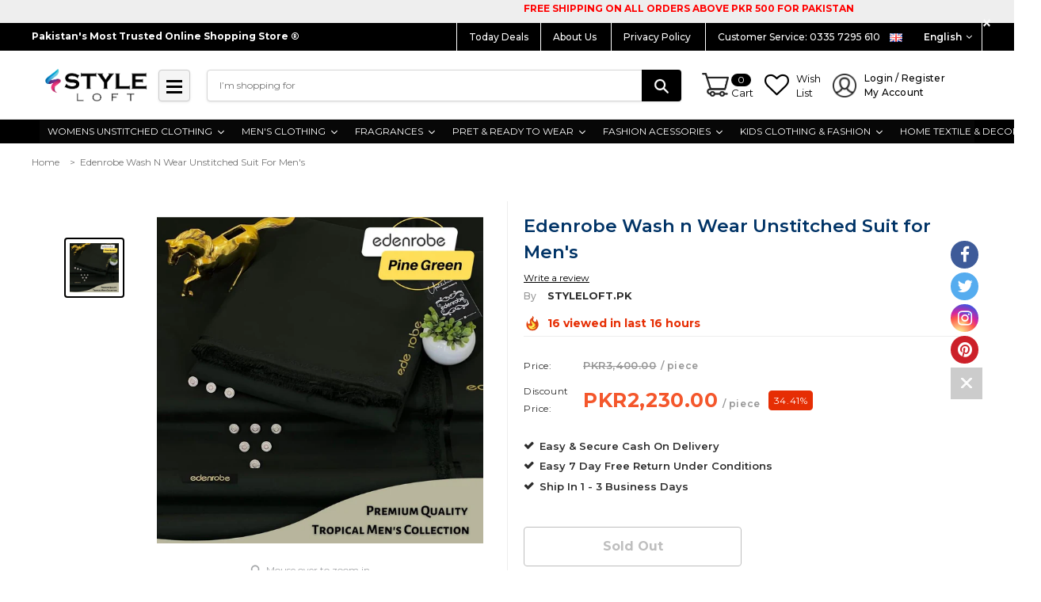

--- FILE ---
content_type: text/html; charset=utf-8
request_url: https://styleloft.pk/products/edenrobe-wash-n-wear-unstitched-suit-for-mens-45
body_size: 52314
content:
<!doctype html>
<!--[if lt IE 7]><html class="no-js lt-ie9 lt-ie8 lt-ie7" lang="en"> <![endif]-->
<!--[if IE 7]><html class="no-js lt-ie9 lt-ie8" lang="en"> <![endif]-->
<!--[if IE 8]><html class="no-js lt-ie9" lang="en"> <![endif]-->
<!--[if IE 9 ]><html class="ie9 no-js"> <![endif]-->
<!--[if (gt IE 9)|!(IE)]><!--> <html class="no-js"> <!--<![endif]-->
<head>
  
  <!-- Global site tag (gtag.js) - Google Ads: 350785808 -->
<script async src="https://www.googletagmanager.com/gtag/js?id=AW-350785808"></script>
<script>
  window.dataLayer = window.dataLayer || [];
  function gtag(){dataLayer.push(arguments);}
  gtag('js', new Date());

  gtag('config', 'AW-350785808');
</script>

<meta name="google-site-verification" content="oc_1tBk6-fzXgCaB0uq81Qkekfck8aTHgX4ohqWBFRY" />
<meta name="facebook-domain-verification" content="3gaxgpvb5tge7pbp1eazc8z843a6ux" />
  
  <!-- Global site tag (gtag.js) - Google Ads: 350785808 -->
<script async src="https://www.googletagmanager.com/gtag/js?id=AW-350785808"></script>
<script>
  window.dataLayer = window.dataLayer || [];
  function gtag(){dataLayer.push(arguments);}
  gtag('js', new Date());

  gtag('config', 'AW-350785808');
</script>
  
  <!-- Event snippet for Purchase Website conversion page -->
<script>
  gtag('event', 'conversion', {
      'send_to': 'AW-350785808/cYLGCPrisvwCEJCioqcB',
      'transaction_id': ''
  });
</script>


<!-- ROIHunterEasy HeadSnippet start -->

    

    <script type="text/javascript">
        (function() {

            var remarketingType = 'OTHER';

             // if current page is NOT cart page
            var cartPageActive = false; // unset cart page flag
            

             // if current page is product page
            var productPageActive = true; // set product page flag

            // purpose of this object is already described above
            var facebookEventParams = {
                value: '2230.0',
                content_name: 'Edenrobe Wash n Wear Unstitched Suit for Men\'s',
                content_type: 'product',
                currency: 'PKR',
                owner: 'rh_easy',
                content_ids: [ 'shopify_6898353406049_40555571970145' ]
        };

            var prodId = 'shopify_6898353406049_40555571970145';
            var prodTotalValue = 2230.0;
            // same as facebookEventParams but for google
            if (remarketingType == 'OTHER') {
                var googleTagParams = {
                    dynx_itemid: prodId,
                    dynx_pagetype: 'offerdetail',
                    dynx_totalvalue: prodTotalValue
                };
            } else {
                var googleTagParams = { // same iteration logic as in itemsCart but for google we need product ids only
                    ecomm_prodid: prodId,
                    ecomm_pagetype: 'product',
                    ecomm_totalvalue: prodTotalValue
                };
            }

            

            
            var collectionPageActive = false;
            

            
            var mainPageActive = false;
            

            var cartPage = {
                active: cartPageActive, // flag true/false
                // if facebookEventParams is undefined set facebookEventParams = null
                facebookEventParams: typeof facebookEventParams !== 'undefined' ? facebookEventParams : null,
                googleTagParams: typeof googleTagParams !== 'undefined' ? googleTagParams : null
            };

            var productPage = {
                active: productPageActive, // flag true/false
                facebookEventParams: typeof facebookEventParams !== 'undefined' ? facebookEventParams : null,
                googleTagParams: typeof googleTagParams !== 'undefined' ? googleTagParams : null
            };

            var collectionPage = {
                active: collectionPageActive, // flag true/false
                facebookEventParams: null,
                googleTagParams: typeof googleTagParams !== 'undefined' ? googleTagParams : null
            };

            var mainPage = {
                active: mainPageActive,
                facebookEventParams: null,
                googleTagParams: typeof googleTagParams !== 'undefined' ? googleTagParams : null
            };

            // here we initialize our global object which contains all necessary information for
            // our all scripts which fired some google or facebook analytic events etc.
            // we should use some unique name to identify this object to avoid names conflict
            // relative to other global objects
            var hash = 'ROIHunterEasy_5a83c915b9f3150f071dd42973557062ac2f30b295a5b6393544410da07ecb27';
            window[hash] = {
                cartPage: cartPage,
                productPage: productPage,
                collectionPage: collectionPage,
                mainPage: mainPage,
                remarketingType: remarketingType
            };

            // begin: initialize our rheasy_fbq object for facebook tracking
            window[hash].rheasy_fbq = function() {
                if (arguments.length === 0) {
                    return;
                }

                var pixelId, trackType, contentObj;     //get parameters:

                if (typeof arguments[0] === 'string') pixelId = arguments[0];       //param string PIXEL ID
                if (typeof arguments[1] === 'string') trackType = arguments[1];     //param string TRACK TYPE (PageView, Purchase)
                if (typeof arguments[2] === 'object') contentObj = arguments[2];    //param object (may be null):
                                                                                    //    {value : subtotal_price,
                                                                                    //     content_type : some_string,
                                                                                    //     currency : shop_curency,
                                                                                    //     contents : [{id, quantity, item_price}, ...] instance of array
                                                                                    //    }

                var argumentsAreValid = typeof pixelId === 'string' && pixelId.replace(/\s+/gi, '') !== '' &&
                    typeof trackType === 'string' && trackType.replace(/\s+/gi, '') !== '';

                if (!argumentsAreValid) {
                    console.error('RH PIXEL - INVALID ARGUMENTS');
                    return;
                }

                var params = [];
                params.push('id=' + encodeURIComponent(pixelId));
                switch (trackType) {
                    case 'PageView':
                    case 'ViewContent':
                    case 'Search':
                    case 'AddToCart':
                    case 'InitiateCheckout':
                    case 'AddPaymentInfo':
                    case 'Lead':
                    case 'CompleteRegistration':
                    case 'Purchase':
                    case 'AddToWishlist':
                        params.push('ev=' + encodeURIComponent(trackType));
                        break;
                    default:
                        console.error('RH PIXEL - BAD TRACKTYPE');
                        return;
                }

                params.push('dl=' + encodeURIComponent(document.location.href));
                if (document.referrer) params.push('rl=' + encodeURIComponent(document.referrer));
                params.push('if=false');
                params.push('ts=' + new Date().getTime());

                /* Custom parameters to string */
                if (typeof contentObj === 'object') {                                               //`contents : [{id, quantity, item_price}, ...]` to string
                    for (var u in contentObj) {
                        if (typeof contentObj[u] === 'object' && contentObj[u] instanceof Array) {  // `[{id, quantity, item_price}, ...]` to string
                            if (contentObj[u].length > 0) {
                                for (var y = 0; y < contentObj[u].length; y++) {
                                    if (typeof contentObj[u][y] === 'object') {                     // `{id, quantity, item_price}` to string
                                        contentObj[u][y] = JSON.stringify(contentObj[u][y]);
                                    }
                                    contentObj[u][y] = (contentObj[u][y] + '')  //JSON to string
                                        .replace(/^\s+|\s+$/gi, '')             //delete white characterts from begin on end of the string
                                        .replace(/\s+/gi, ' ')                  //replace white characters inside string to ' '
                                }
                                params.push('cd[' + u + ']=' + encodeURIComponent(contentObj[u].join(',')   //create JSON array - [param1,param2,param3]
                                    .replace(/^/gi, '[')
                                    .replace(/$/gi, ']')))
                            }
                        } else if (typeof contentObj[u] === 'string') {
                            params.push('cd[' + u + ']=' + encodeURIComponent(contentObj[u]));
                        }
                    }
                }

                var imgId = new Date().getTime();
                var img = document.createElement('img');
                img.id = 'fb_' + imgId, img.src = 'https://www.facebook.com/tr/?' + params.join('&'), img.width = 1, img.height = 1, img.style = 'display:none;';
                document.head.appendChild(img);
                window.setTimeout(function() { var t = document.getElementById('fb_' + imgId);
                    t.parentElement.removeChild(t); }, 1000);

            };
            // end of: initializing rheasy_fbq object
        })();
    </script><!-- ROIHunterEasy HeadSnippet end -->


  <!-- Basic page needs ================================================== -->
  <meta charset="utf-8">
  <meta http-equiv="X-UA-Compatible" content="IE=edge,chrome=1">
<meta name="facebook-domain-verification" content="3gaxgpvb5tge7pbp1eazc8z843a6ux" />
  
  
  
	
  <!-- Title and description ================================================== -->
  <title>
  
    
    Edenrobe Wash n Wear Unstitched Suit for Men&#39;s &ndash; STYLE LOFT
   
    
  </title>


  <!-- Collection meta =======================================   -->
  
    
  		<meta name="description" content="       Edenrobe Men&#39;s Tradition PresentsThe Finest Spring-Winter CollectionPremium Wash&#39;n Wear SuitingsAn Adorable Feel of Changing WeatherOutclass Fabric in Amazing ShadesPackage IncludesEnvironment Friendly Poly Bag Packing1 x Unstitched SuitLength 4.0 Meters Width 52 InchesBrand Inlay CardsBrand TagsBrand LabelsBeau">
  	
  
  
  <!-- Product meta ================================================== -->
  


  <meta property="og:type" content="product">
  <meta property="og:title" content="Edenrobe Wash n Wear Unstitched Suit for Men&#39;s">
  
  <meta property="og:image" content="http://styleloft.pk/cdn/shop/products/styleloft-pk-edenrobe-wash-n-wear-unstitched-suit-for-men-s-2-piece-30658521104481_grande.jpg?v=1668606353">
  <meta property="og:image:secure_url" content="https://styleloft.pk/cdn/shop/products/styleloft-pk-edenrobe-wash-n-wear-unstitched-suit-for-men-s-2-piece-30658521104481_grande.jpg?v=1668606353">
  
  <meta property="og:price:amount" content="2,230.00">
  <meta property="og:price:currency" content="PKR">


  <meta property="og:description" content="       Edenrobe Men&#39;s Tradition PresentsThe Finest Spring-Winter CollectionPremium Wash&#39;n Wear SuitingsAn Adorable Feel of Changing WeatherOutclass Fabric in Amazing ShadesPackage IncludesEnvironment Friendly Poly Bag Packing1 x Unstitched SuitLength 4.0 Meters Width 52 InchesBrand Inlay CardsBrand TagsBrand LabelsBeau">


  <meta property="og:url" content="https://styleloft.pk/products/edenrobe-wash-n-wear-unstitched-suit-for-mens-45">
  <meta property="og:site_name" content="STYLE LOFT">
  <!-- /snippets/twitter-card.liquid -->





  <meta name="twitter:card" content="product">
  <meta name="twitter:title" content="Edenrobe Wash n Wear Unstitched Suit for Men's">
  <meta name="twitter:description" content="       Edenrobe
Men&#39;s Tradition PresentsThe Finest Spring-Winter CollectionPremium Wash&#39;n Wear SuitingsAn Adorable Feel of Changing WeatherOutclass Fabric in Amazing ShadesPackage IncludesEnvironment Friendly Poly Bag Packing1 x Unstitched SuitLength 4.0 Meters Width 52 InchesBrand Inlay CardsBrand TagsBrand LabelsBeautiful set of Imported ButtonsGuarantee Statement 🤝Quality and Color 100% GuaranteedNo Color Fading - No Lint - No ShrinkageDisclaimer 🚫Color of the actual product may slightly vary from the picture">
  <meta name="twitter:image" content="https://styleloft.pk/cdn/shop/products/styleloft-pk-edenrobe-wash-n-wear-unstitched-suit-for-men-s-2-piece-30658521104481_medium.jpg?v=1668606353">
  <meta name="twitter:image:width" content="240">
  <meta name="twitter:image:height" content="240">
  <meta name="twitter:label1" content="Price">
  <meta name="twitter:data1" content="PKR2,230.00">
  
  <meta name="twitter:label2" content="Brand">
  <meta name="twitter:data2" content="Styleloft.pk">
  



  <!-- Helpers ================================================== -->
  <link rel="canonical" href="https://styleloft.pk/products/edenrobe-wash-n-wear-unstitched-suit-for-mens-45">
  <meta name="viewport" content="width=device-width,initial-scale=1">
  
  <!-- Favicon -->
   
    <link rel="shortcut icon" href="//styleloft.pk/cdn/shop/files/imgpsh_fullsize_2_d06aa58d-0c1d-4b44-985d-84781613f1ac_32x32.png?v=1738634380" type="image/png">
  
 
   <!-- fonts -->
  
<script type="text/javascript">
  WebFontConfig = {
    google: { families: [ 
      
          'Montserrat:100,200,300,400,500,600,700,800,900'
	  
      
      
      	
      		,
      	      
        'Montserrat:100,200,300,400,500,600,700,800,900'
	  
      
      
      	
      		,
      	      
        'Montserrat:100,200,300,400,500,600,700,800,900'
	  
      
      
    ] }
  };
  (function() {
    var wf = document.createElement('script');
    wf.src = ('https:' == document.location.protocol ? 'https' : 'http') +
      '://ajax.googleapis.com/ajax/libs/webfont/1/webfont.js';
    wf.type = 'text/javascript';
    wf.async = 'true';
    var s = document.getElementsByTagName('script')[0];
    s.parentNode.insertBefore(wf, s);
  })(); 
</script>

  
   <!-- Styles -->
   <!-- <link rel="stylesheet" type="text/css" href="//cdn.jsdelivr.net/jquery.slick/1.6.0/slick.css"/> -->
<link rel="stylesheet" href="//maxcdn.bootstrapcdn.com/font-awesome/4.7.0/css/font-awesome.min.css">

<link href="//styleloft.pk/cdn/shop/t/19/assets/bootstrap.min.css?v=7546796328522137121556654820" rel="stylesheet" type="text/css" media="all" />
<!-- Theme base and media queries -->
<link href="//styleloft.pk/cdn/shop/t/19/assets/owl.carousel.css?v=40205257402576527171551274199" rel="stylesheet" type="text/css" media="all" />
<link href="//styleloft.pk/cdn/shop/t/19/assets/owl.theme.css?v=169847067115308396321551274199" rel="stylesheet" type="text/css" media="all" />
<link href="//styleloft.pk/cdn/shop/t/19/assets/jcarousel.css?v=164886511777525660831551274193" rel="stylesheet" type="text/css" media="all" />
<link href="//styleloft.pk/cdn/shop/t/19/assets/selectize.bootstrap3.scss.css?v=118966386664581825661551274200" rel="stylesheet" type="text/css" media="all" />
<link href="//styleloft.pk/cdn/shop/t/19/assets/jquery.fancybox.css?v=117390163860654242571551274195" rel="stylesheet" type="text/css" media="all" />
<link href="//styleloft.pk/cdn/shop/t/19/assets/component.css?v=121099943501351976721551274186" rel="stylesheet" type="text/css" media="all" />

<link href="//styleloft.pk/cdn/shop/t/19/assets/theme-styles.css?v=49759495716591373351698566046" rel="stylesheet" type="text/css" media="all" />
<link href="//styleloft.pk/cdn/shop/t/19/assets/theme-styles-setting.css?v=56984103655245069481557562074" rel="stylesheet" type="text/css" media="all" />
<link href="//styleloft.pk/cdn/shop/t/19/assets/theme-styles-responsive.css?v=108458770916764127821698566046" rel="stylesheet" type="text/css" media="all" />


<link href="//styleloft.pk/cdn/shop/t/19/assets/animate.css?v=155063736736766579641551274180" rel="stylesheet" type="text/css" media="all" />


  
   <!-- Scripts -->
  
<script src="//styleloft.pk/cdn/shop/t/19/assets/jquery.min.js?v=32460426840832490021551274196" type="text/javascript"></script>
<script src="//styleloft.pk/cdn/shop/t/19/assets/jquery-cookie.min.js?v=72365755745404048181551274194" type="text/javascript"></script>
<script src="//styleloft.pk/cdn/shop/t/19/assets/selectize.min.js?v=74685606144567451161551274200" type="text/javascript"></script>
<script src="//styleloft.pk/cdn/shop/t/19/assets/jquery.nicescroll.min.js?v=166122000064107150281551274196" type="text/javascript"></script>
<script src="//styleloft.pk/cdn/shop/t/19/assets/jquery.sticky.js?v=102992599866657543701551274196" type="text/javascript"></script>
<script>
  window.ajax_cart = false;
  window.money_format = "<span class=money>PKR{{amount}}</span>";
  window.shop_currency = "PKR";
  window.show_multiple_currencies = false;
  window.loading_url = "//styleloft.pk/cdn/shop/t/19/assets/loading.gif?v=66789063791697613551551274198"; 
  window.use_color_swatch = true;
  window.product_image_resize = false;
  window.enable_sidebar_multiple_choice = true;
  window.dropdowncart_type = "hover";
  window.file_url = "//styleloft.pk/cdn/shop/files/?19811";
  window.asset_url = "";
  window.images_size = {
    is_crop: false,
    ratio_width : 1.35,
    ratio_height : 2,
  };
  window.inventory_text = {
    in_stock: "In stock",
    many_in_stock: "Many in stock",
    out_of_stock: "Out of stock",
    add_to_cart: "BUY NOW",
    sold_out: "Sold Out",
    unavailable: "Sold Out"
  };
          
  window.multi_lang = true;
</script>


    <script src="//styleloft.pk/cdn/shop/t/19/assets/lang2.js?v=22377726915879968721551274197" type="text/javascript"></script>
<script>
  var translator = {
    current_lang : jQuery.cookie("language"),
    init: function() {
        translator.updateStyling();
  		translator.updateInventoryText();  		
    },
    updateStyling: function() {
        var style;
        if (translator.isLang2()) {
          style = "<style>*[data-translate] {visibility:hidden} .lang1 {display:none}</style>";          
        } else {
          style = "<style>*[data-translate] {visibility:visible} .lang2 {display:none}</style>";
        }
        jQuery('head').append(style);
    },
    updateLangSwitcher: function() {
      if (translator.isLang2()) {
        jQuery(".lang-switcher option[value=2]").attr("selected", "selected");
      }
    },
    getTextToTranslate: function(selector) {
      var result = window.lang2;
      //check if there is parameter
      var params;
      if (selector.indexOf("|") > 0) {
        var devideList = selector.split("|");
        selector = devideList[0];
        params = devideList[1].split(",");
      }

      var selectorArr = selector.split('.');
      if (selectorArr) {
        for (var i = 0; i < selectorArr.length; i++) {
            result = result[selectorArr[i]];
        }
      } else {
        result = result[selector];
      }

      //check if result is object, case one and other
      if (result && result.one && result.other) {
        var countEqual1 = true;
        for (var i = 0; i < params.length; i++) {
          if (params[i].indexOf("count") >= 0) {
            variables = params[i].split(":");
            if (variables.length>1) {
              var count = variables[1];
              if (count > 1) {
                countEqual1 = false;
              }
            }
          }
        }

        if (countEqual1) {
          result = result.one;
        } else {
          result = result.other;
        }
      }

      //replace params
      
      if (params && params.length>0) {
        result = result.replace(/{{\s*/g, "{{");
        result = result.replace(/\s*}}/g, "}}");
        for (var i = 0; i < params.length; i++) {
          variables = params[i].split(":");
          if (variables.length>1) {
            result = result.replace("{{"+variables[0]+"}}", variables[1]);
          }          
        }
      }
      

      return result;
    },
    isLang2: function() {
      return translator.current_lang && translator.current_lang == 2;
    },
    updateInventoryText: function() {
      if (translator.isLang2()) {
          window.inventory_text = {
            in_stock: window.lang2.products.product.in_stock,
            many_in_stock: window.lang2.products.product.many_in_stock,
            out_of_stock: window.lang2.products.product.out_of_stock,
            add_to_cart: window.lang2.products.product.add_to_cart,
    		sold_out: window.lang2.products.product.sold_out,
            unavailable: window.lang2.products.product.unavailable
          };
      }
    },
    doTranslate: function(blockSelector) {
      if (translator.isLang2()) {
        jQuery(blockSelector + " [data-translate]").each(function(e) {          
          var item = jQuery(this);
          var selector = item.attr("data-translate");
          var text = translator.getTextToTranslate(selector);
          //translate only title
          if (item.attr("translate-item")) {
            var attribute = item.attr("translate-item");
            if (attribute == 'blog-date-author') {
              item.html(text);
            } else if (attribute!="") {            
              item.attr(attribute,text);
            }
          } else if (item.is("input")) {
            item.val(text);
          } else {
            item.text(text);
          }
          item.css("visibility","visible");
        });
      }
    }   
  };
  translator.init();
          
  jQuery(document).ready(function() {    
    jQuery(".lang-switcher").change(function() {
      var value = jQuery(this).val();
      jQuery.cookie('language', value, {expires:10, path:'/'});
      location.reload();
    });
  translator.doTranslate("body");
  });
</script>


  <!-- Header hook for plugins ================================================== -->
  <script>window.performance && window.performance.mark && window.performance.mark('shopify.content_for_header.start');</script><meta name="google-site-verification" content="9VfXxKHRteWQoxFigfBPpNusOabdYwgK561-lTFVHlI">
<meta id="shopify-digital-wallet" name="shopify-digital-wallet" content="/5969313861/digital_wallets/dialog">
<link rel="alternate" type="application/json+oembed" href="https://styleloft.pk/products/edenrobe-wash-n-wear-unstitched-suit-for-mens-45.oembed">
<script async="async" src="/checkouts/internal/preloads.js?locale=en-PK"></script>
<script id="shopify-features" type="application/json">{"accessToken":"a476357dd90624aaf0aaf264263c8bf5","betas":["rich-media-storefront-analytics"],"domain":"styleloft.pk","predictiveSearch":true,"shopId":5969313861,"locale":"en"}</script>
<script>var Shopify = Shopify || {};
Shopify.shop = "style-loft-pk.myshopify.com";
Shopify.locale = "en";
Shopify.currency = {"active":"PKR","rate":"1.0"};
Shopify.country = "PK";
Shopify.theme = {"name":"StyleLoft.Pk","id":43783389281,"schema_name":"Ella","schema_version":"2.0.8","theme_store_id":null,"role":"main"};
Shopify.theme.handle = "null";
Shopify.theme.style = {"id":null,"handle":null};
Shopify.cdnHost = "styleloft.pk/cdn";
Shopify.routes = Shopify.routes || {};
Shopify.routes.root = "/";</script>
<script type="module">!function(o){(o.Shopify=o.Shopify||{}).modules=!0}(window);</script>
<script>!function(o){function n(){var o=[];function n(){o.push(Array.prototype.slice.apply(arguments))}return n.q=o,n}var t=o.Shopify=o.Shopify||{};t.loadFeatures=n(),t.autoloadFeatures=n()}(window);</script>
<script id="shop-js-analytics" type="application/json">{"pageType":"product"}</script>
<script defer="defer" async type="module" src="//styleloft.pk/cdn/shopifycloud/shop-js/modules/v2/client.init-shop-cart-sync_CG-L-Qzi.en.esm.js"></script>
<script defer="defer" async type="module" src="//styleloft.pk/cdn/shopifycloud/shop-js/modules/v2/chunk.common_B8yXDTDb.esm.js"></script>
<script type="module">
  await import("//styleloft.pk/cdn/shopifycloud/shop-js/modules/v2/client.init-shop-cart-sync_CG-L-Qzi.en.esm.js");
await import("//styleloft.pk/cdn/shopifycloud/shop-js/modules/v2/chunk.common_B8yXDTDb.esm.js");

  window.Shopify.SignInWithShop?.initShopCartSync?.({"fedCMEnabled":true,"windoidEnabled":true});

</script>
<script>(function() {
  var isLoaded = false;
  function asyncLoad() {
    if (isLoaded) return;
    isLoaded = true;
    var urls = ["https:\/\/cdn.shopify.com\/s\/files\/1\/0683\/1371\/0892\/files\/splmn-shopify-prod-August-31.min.js?v=1693985059\u0026shop=style-loft-pk.myshopify.com"];
    for (var i = 0; i < urls.length; i++) {
      var s = document.createElement('script');
      s.type = 'text/javascript';
      s.async = true;
      s.src = urls[i];
      var x = document.getElementsByTagName('script')[0];
      x.parentNode.insertBefore(s, x);
    }
  };
  if(window.attachEvent) {
    window.attachEvent('onload', asyncLoad);
  } else {
    window.addEventListener('load', asyncLoad, false);
  }
})();</script>
<script id="__st">var __st={"a":5969313861,"offset":18000,"reqid":"f81bcab3-1c79-4514-8e70-d89d7612213d-1768090276","pageurl":"styleloft.pk\/products\/edenrobe-wash-n-wear-unstitched-suit-for-mens-45","u":"b06e57a90da4","p":"product","rtyp":"product","rid":6898353406049};</script>
<script>window.ShopifyPaypalV4VisibilityTracking = true;</script>
<script id="captcha-bootstrap">!function(){'use strict';const t='contact',e='account',n='new_comment',o=[[t,t],['blogs',n],['comments',n],[t,'customer']],c=[[e,'customer_login'],[e,'guest_login'],[e,'recover_customer_password'],[e,'create_customer']],r=t=>t.map((([t,e])=>`form[action*='/${t}']:not([data-nocaptcha='true']) input[name='form_type'][value='${e}']`)).join(','),a=t=>()=>t?[...document.querySelectorAll(t)].map((t=>t.form)):[];function s(){const t=[...o],e=r(t);return a(e)}const i='password',u='form_key',d=['recaptcha-v3-token','g-recaptcha-response','h-captcha-response',i],f=()=>{try{return window.sessionStorage}catch{return}},m='__shopify_v',_=t=>t.elements[u];function p(t,e,n=!1){try{const o=window.sessionStorage,c=JSON.parse(o.getItem(e)),{data:r}=function(t){const{data:e,action:n}=t;return t[m]||n?{data:e,action:n}:{data:t,action:n}}(c);for(const[e,n]of Object.entries(r))t.elements[e]&&(t.elements[e].value=n);n&&o.removeItem(e)}catch(o){console.error('form repopulation failed',{error:o})}}const l='form_type',E='cptcha';function T(t){t.dataset[E]=!0}const w=window,h=w.document,L='Shopify',v='ce_forms',y='captcha';let A=!1;((t,e)=>{const n=(g='f06e6c50-85a8-45c8-87d0-21a2b65856fe',I='https://cdn.shopify.com/shopifycloud/storefront-forms-hcaptcha/ce_storefront_forms_captcha_hcaptcha.v1.5.2.iife.js',D={infoText:'Protected by hCaptcha',privacyText:'Privacy',termsText:'Terms'},(t,e,n)=>{const o=w[L][v],c=o.bindForm;if(c)return c(t,g,e,D).then(n);var r;o.q.push([[t,g,e,D],n]),r=I,A||(h.body.append(Object.assign(h.createElement('script'),{id:'captcha-provider',async:!0,src:r})),A=!0)});var g,I,D;w[L]=w[L]||{},w[L][v]=w[L][v]||{},w[L][v].q=[],w[L][y]=w[L][y]||{},w[L][y].protect=function(t,e){n(t,void 0,e),T(t)},Object.freeze(w[L][y]),function(t,e,n,w,h,L){const[v,y,A,g]=function(t,e,n){const i=e?o:[],u=t?c:[],d=[...i,...u],f=r(d),m=r(i),_=r(d.filter((([t,e])=>n.includes(e))));return[a(f),a(m),a(_),s()]}(w,h,L),I=t=>{const e=t.target;return e instanceof HTMLFormElement?e:e&&e.form},D=t=>v().includes(t);t.addEventListener('submit',(t=>{const e=I(t);if(!e)return;const n=D(e)&&!e.dataset.hcaptchaBound&&!e.dataset.recaptchaBound,o=_(e),c=g().includes(e)&&(!o||!o.value);(n||c)&&t.preventDefault(),c&&!n&&(function(t){try{if(!f())return;!function(t){const e=f();if(!e)return;const n=_(t);if(!n)return;const o=n.value;o&&e.removeItem(o)}(t);const e=Array.from(Array(32),(()=>Math.random().toString(36)[2])).join('');!function(t,e){_(t)||t.append(Object.assign(document.createElement('input'),{type:'hidden',name:u})),t.elements[u].value=e}(t,e),function(t,e){const n=f();if(!n)return;const o=[...t.querySelectorAll(`input[type='${i}']`)].map((({name:t})=>t)),c=[...d,...o],r={};for(const[a,s]of new FormData(t).entries())c.includes(a)||(r[a]=s);n.setItem(e,JSON.stringify({[m]:1,action:t.action,data:r}))}(t,e)}catch(e){console.error('failed to persist form',e)}}(e),e.submit())}));const S=(t,e)=>{t&&!t.dataset[E]&&(n(t,e.some((e=>e===t))),T(t))};for(const o of['focusin','change'])t.addEventListener(o,(t=>{const e=I(t);D(e)&&S(e,y())}));const B=e.get('form_key'),M=e.get(l),P=B&&M;t.addEventListener('DOMContentLoaded',(()=>{const t=y();if(P)for(const e of t)e.elements[l].value===M&&p(e,B);[...new Set([...A(),...v().filter((t=>'true'===t.dataset.shopifyCaptcha))])].forEach((e=>S(e,t)))}))}(h,new URLSearchParams(w.location.search),n,t,e,['guest_login'])})(!0,!0)}();</script>
<script integrity="sha256-4kQ18oKyAcykRKYeNunJcIwy7WH5gtpwJnB7kiuLZ1E=" data-source-attribution="shopify.loadfeatures" defer="defer" src="//styleloft.pk/cdn/shopifycloud/storefront/assets/storefront/load_feature-a0a9edcb.js" crossorigin="anonymous"></script>
<script data-source-attribution="shopify.dynamic_checkout.dynamic.init">var Shopify=Shopify||{};Shopify.PaymentButton=Shopify.PaymentButton||{isStorefrontPortableWallets:!0,init:function(){window.Shopify.PaymentButton.init=function(){};var t=document.createElement("script");t.src="https://styleloft.pk/cdn/shopifycloud/portable-wallets/latest/portable-wallets.en.js",t.type="module",document.head.appendChild(t)}};
</script>
<script data-source-attribution="shopify.dynamic_checkout.buyer_consent">
  function portableWalletsHideBuyerConsent(e){var t=document.getElementById("shopify-buyer-consent"),n=document.getElementById("shopify-subscription-policy-button");t&&n&&(t.classList.add("hidden"),t.setAttribute("aria-hidden","true"),n.removeEventListener("click",e))}function portableWalletsShowBuyerConsent(e){var t=document.getElementById("shopify-buyer-consent"),n=document.getElementById("shopify-subscription-policy-button");t&&n&&(t.classList.remove("hidden"),t.removeAttribute("aria-hidden"),n.addEventListener("click",e))}window.Shopify?.PaymentButton&&(window.Shopify.PaymentButton.hideBuyerConsent=portableWalletsHideBuyerConsent,window.Shopify.PaymentButton.showBuyerConsent=portableWalletsShowBuyerConsent);
</script>
<script data-source-attribution="shopify.dynamic_checkout.cart.bootstrap">document.addEventListener("DOMContentLoaded",(function(){function t(){return document.querySelector("shopify-accelerated-checkout-cart, shopify-accelerated-checkout")}if(t())Shopify.PaymentButton.init();else{new MutationObserver((function(e,n){t()&&(Shopify.PaymentButton.init(),n.disconnect())})).observe(document.body,{childList:!0,subtree:!0})}}));
</script>
<script id="sections-script" data-sections="navbar-new,brands" defer="defer" src="//styleloft.pk/cdn/shop/t/19/compiled_assets/scripts.js?19811"></script>
<script>window.performance && window.performance.mark && window.performance.mark('shopify.content_for_header.end');</script>

  <!--[if lt IE 9]>
  <script src="//html5shiv.googlecode.com/svn/trunk/html5.js" type="text/javascript"></script>
  <![endif]-->

  
  




  
  
  
    
<script>
    
    
    
    var gsf_conversion_data = {page_type : 'product', event : 'view_item', data : {product_data : [{variant_id : 40555571970145, product_id : 6898353406049, name : "Edenrobe Wash n Wear Unstitched Suit for Men&#39;s", price : "2230.00", currency : "PKR", sku : "", brand : "Styleloft.pk", variant : "Default Title", category : "2 PIECE"}], total_price : "2230.00"}};
    
</script>
  




<!-- BEGIN app block: shopify://apps/xo-insert-code/blocks/insert-code-header/72017b12-3679-442e-b23c-5c62460717f5 --><!-- XO-InsertCode Header -->


<!-- TikTok Pixel Code Start -->
<script>
!function (w, d, t) {
  w.TiktokAnalyticsObject=t;var ttq=w[t]=w[t]||[];ttq.methods=["page","track","identify","instances","debug","on","off","once","ready","alias","group","enableCookie","disableCookie","holdConsent","revokeConsent","grantConsent"],ttq.setAndDefer=function(t,e){t[e]=function(){t.push([e].concat(Array.prototype.slice.call(arguments,0)))}};for(var i=0;i<ttq.methods.length;i++)ttq.setAndDefer(ttq,ttq.methods[i]);ttq.instance=function(t){for(
var e=ttq._i[t]||[],n=0;n<ttq.methods.length;n++)ttq.setAndDefer(e,ttq.methods[n]);return e},ttq.load=function(e,n){var r="https://analytics.tiktok.com/i18n/pixel/events.js",o=n&&n.partner;ttq._i=ttq._i||{},ttq._i[e]=[],ttq._i[e]._u=r,ttq._t=ttq._t||{},ttq._t[e]=+new Date,ttq._o=ttq._o||{},ttq._o[e]=n||{};n=document.createElement("script")
;n.type="text/javascript",n.async=!0,n.src=r+"?sdkid="+e+"&lib="+t;e=document.getElementsByTagName("script")[0];e.parentNode.insertBefore(n,e)};


  ttq.load('D2DLURBC77U9PLHEIHEG');
  ttq.page();
}(window, document, 'ttq');
</script>
<!-- TikTok Pixel Code End -->
  
<!-- End: XO-InsertCode Header -->


<!-- END app block --><link href="https://monorail-edge.shopifysvc.com" rel="dns-prefetch">
<script>(function(){if ("sendBeacon" in navigator && "performance" in window) {try {var session_token_from_headers = performance.getEntriesByType('navigation')[0].serverTiming.find(x => x.name == '_s').description;} catch {var session_token_from_headers = undefined;}var session_cookie_matches = document.cookie.match(/_shopify_s=([^;]*)/);var session_token_from_cookie = session_cookie_matches && session_cookie_matches.length === 2 ? session_cookie_matches[1] : "";var session_token = session_token_from_headers || session_token_from_cookie || "";function handle_abandonment_event(e) {var entries = performance.getEntries().filter(function(entry) {return /monorail-edge.shopifysvc.com/.test(entry.name);});if (!window.abandonment_tracked && entries.length === 0) {window.abandonment_tracked = true;var currentMs = Date.now();var navigation_start = performance.timing.navigationStart;var payload = {shop_id: 5969313861,url: window.location.href,navigation_start,duration: currentMs - navigation_start,session_token,page_type: "product"};window.navigator.sendBeacon("https://monorail-edge.shopifysvc.com/v1/produce", JSON.stringify({schema_id: "online_store_buyer_site_abandonment/1.1",payload: payload,metadata: {event_created_at_ms: currentMs,event_sent_at_ms: currentMs}}));}}window.addEventListener('pagehide', handle_abandonment_event);}}());</script>
<script id="web-pixels-manager-setup">(function e(e,d,r,n,o){if(void 0===o&&(o={}),!Boolean(null===(a=null===(i=window.Shopify)||void 0===i?void 0:i.analytics)||void 0===a?void 0:a.replayQueue)){var i,a;window.Shopify=window.Shopify||{};var t=window.Shopify;t.analytics=t.analytics||{};var s=t.analytics;s.replayQueue=[],s.publish=function(e,d,r){return s.replayQueue.push([e,d,r]),!0};try{self.performance.mark("wpm:start")}catch(e){}var l=function(){var e={modern:/Edge?\/(1{2}[4-9]|1[2-9]\d|[2-9]\d{2}|\d{4,})\.\d+(\.\d+|)|Firefox\/(1{2}[4-9]|1[2-9]\d|[2-9]\d{2}|\d{4,})\.\d+(\.\d+|)|Chrom(ium|e)\/(9{2}|\d{3,})\.\d+(\.\d+|)|(Maci|X1{2}).+ Version\/(15\.\d+|(1[6-9]|[2-9]\d|\d{3,})\.\d+)([,.]\d+|)( \(\w+\)|)( Mobile\/\w+|) Safari\/|Chrome.+OPR\/(9{2}|\d{3,})\.\d+\.\d+|(CPU[ +]OS|iPhone[ +]OS|CPU[ +]iPhone|CPU IPhone OS|CPU iPad OS)[ +]+(15[._]\d+|(1[6-9]|[2-9]\d|\d{3,})[._]\d+)([._]\d+|)|Android:?[ /-](13[3-9]|1[4-9]\d|[2-9]\d{2}|\d{4,})(\.\d+|)(\.\d+|)|Android.+Firefox\/(13[5-9]|1[4-9]\d|[2-9]\d{2}|\d{4,})\.\d+(\.\d+|)|Android.+Chrom(ium|e)\/(13[3-9]|1[4-9]\d|[2-9]\d{2}|\d{4,})\.\d+(\.\d+|)|SamsungBrowser\/([2-9]\d|\d{3,})\.\d+/,legacy:/Edge?\/(1[6-9]|[2-9]\d|\d{3,})\.\d+(\.\d+|)|Firefox\/(5[4-9]|[6-9]\d|\d{3,})\.\d+(\.\d+|)|Chrom(ium|e)\/(5[1-9]|[6-9]\d|\d{3,})\.\d+(\.\d+|)([\d.]+$|.*Safari\/(?![\d.]+ Edge\/[\d.]+$))|(Maci|X1{2}).+ Version\/(10\.\d+|(1[1-9]|[2-9]\d|\d{3,})\.\d+)([,.]\d+|)( \(\w+\)|)( Mobile\/\w+|) Safari\/|Chrome.+OPR\/(3[89]|[4-9]\d|\d{3,})\.\d+\.\d+|(CPU[ +]OS|iPhone[ +]OS|CPU[ +]iPhone|CPU IPhone OS|CPU iPad OS)[ +]+(10[._]\d+|(1[1-9]|[2-9]\d|\d{3,})[._]\d+)([._]\d+|)|Android:?[ /-](13[3-9]|1[4-9]\d|[2-9]\d{2}|\d{4,})(\.\d+|)(\.\d+|)|Mobile Safari.+OPR\/([89]\d|\d{3,})\.\d+\.\d+|Android.+Firefox\/(13[5-9]|1[4-9]\d|[2-9]\d{2}|\d{4,})\.\d+(\.\d+|)|Android.+Chrom(ium|e)\/(13[3-9]|1[4-9]\d|[2-9]\d{2}|\d{4,})\.\d+(\.\d+|)|Android.+(UC? ?Browser|UCWEB|U3)[ /]?(15\.([5-9]|\d{2,})|(1[6-9]|[2-9]\d|\d{3,})\.\d+)\.\d+|SamsungBrowser\/(5\.\d+|([6-9]|\d{2,})\.\d+)|Android.+MQ{2}Browser\/(14(\.(9|\d{2,})|)|(1[5-9]|[2-9]\d|\d{3,})(\.\d+|))(\.\d+|)|K[Aa][Ii]OS\/(3\.\d+|([4-9]|\d{2,})\.\d+)(\.\d+|)/},d=e.modern,r=e.legacy,n=navigator.userAgent;return n.match(d)?"modern":n.match(r)?"legacy":"unknown"}(),u="modern"===l?"modern":"legacy",c=(null!=n?n:{modern:"",legacy:""})[u],f=function(e){return[e.baseUrl,"/wpm","/b",e.hashVersion,"modern"===e.buildTarget?"m":"l",".js"].join("")}({baseUrl:d,hashVersion:r,buildTarget:u}),m=function(e){var d=e.version,r=e.bundleTarget,n=e.surface,o=e.pageUrl,i=e.monorailEndpoint;return{emit:function(e){var a=e.status,t=e.errorMsg,s=(new Date).getTime(),l=JSON.stringify({metadata:{event_sent_at_ms:s},events:[{schema_id:"web_pixels_manager_load/3.1",payload:{version:d,bundle_target:r,page_url:o,status:a,surface:n,error_msg:t},metadata:{event_created_at_ms:s}}]});if(!i)return console&&console.warn&&console.warn("[Web Pixels Manager] No Monorail endpoint provided, skipping logging."),!1;try{return self.navigator.sendBeacon.bind(self.navigator)(i,l)}catch(e){}var u=new XMLHttpRequest;try{return u.open("POST",i,!0),u.setRequestHeader("Content-Type","text/plain"),u.send(l),!0}catch(e){return console&&console.warn&&console.warn("[Web Pixels Manager] Got an unhandled error while logging to Monorail."),!1}}}}({version:r,bundleTarget:l,surface:e.surface,pageUrl:self.location.href,monorailEndpoint:e.monorailEndpoint});try{o.browserTarget=l,function(e){var d=e.src,r=e.async,n=void 0===r||r,o=e.onload,i=e.onerror,a=e.sri,t=e.scriptDataAttributes,s=void 0===t?{}:t,l=document.createElement("script"),u=document.querySelector("head"),c=document.querySelector("body");if(l.async=n,l.src=d,a&&(l.integrity=a,l.crossOrigin="anonymous"),s)for(var f in s)if(Object.prototype.hasOwnProperty.call(s,f))try{l.dataset[f]=s[f]}catch(e){}if(o&&l.addEventListener("load",o),i&&l.addEventListener("error",i),u)u.appendChild(l);else{if(!c)throw new Error("Did not find a head or body element to append the script");c.appendChild(l)}}({src:f,async:!0,onload:function(){if(!function(){var e,d;return Boolean(null===(d=null===(e=window.Shopify)||void 0===e?void 0:e.analytics)||void 0===d?void 0:d.initialized)}()){var d=window.webPixelsManager.init(e)||void 0;if(d){var r=window.Shopify.analytics;r.replayQueue.forEach((function(e){var r=e[0],n=e[1],o=e[2];d.publishCustomEvent(r,n,o)})),r.replayQueue=[],r.publish=d.publishCustomEvent,r.visitor=d.visitor,r.initialized=!0}}},onerror:function(){return m.emit({status:"failed",errorMsg:"".concat(f," has failed to load")})},sri:function(e){var d=/^sha384-[A-Za-z0-9+/=]+$/;return"string"==typeof e&&d.test(e)}(c)?c:"",scriptDataAttributes:o}),m.emit({status:"loading"})}catch(e){m.emit({status:"failed",errorMsg:(null==e?void 0:e.message)||"Unknown error"})}}})({shopId: 5969313861,storefrontBaseUrl: "https://styleloft.pk",extensionsBaseUrl: "https://extensions.shopifycdn.com/cdn/shopifycloud/web-pixels-manager",monorailEndpoint: "https://monorail-edge.shopifysvc.com/unstable/produce_batch",surface: "storefront-renderer",enabledBetaFlags: ["2dca8a86","a0d5f9d2"],webPixelsConfigList: [{"id":"692846689","configuration":"{\"account_ID\":\"70296\",\"google_analytics_tracking_tag\":\"1\",\"measurement_id\":\"2\",\"api_secret\":\"3\",\"shop_settings\":\"{\\\"custom_pixel_script\\\":\\\"https:\\\\\\\/\\\\\\\/storage.googleapis.com\\\\\\\/gsf-scripts\\\\\\\/custom-pixels\\\\\\\/style-loft-pk.js\\\"}\"}","eventPayloadVersion":"v1","runtimeContext":"LAX","scriptVersion":"c6b888297782ed4a1cba19cda43d6625","type":"APP","apiClientId":1558137,"privacyPurposes":[],"dataSharingAdjustments":{"protectedCustomerApprovalScopes":["read_customer_address","read_customer_email","read_customer_name","read_customer_personal_data","read_customer_phone"]}},{"id":"199458913","configuration":"{\"config\":\"{\\\"pixel_id\\\":\\\"G-ZD0XEVN01N\\\",\\\"target_country\\\":\\\"PK\\\",\\\"gtag_events\\\":[{\\\"type\\\":\\\"begin_checkout\\\",\\\"action_label\\\":\\\"G-ZD0XEVN01N\\\"},{\\\"type\\\":\\\"search\\\",\\\"action_label\\\":\\\"G-ZD0XEVN01N\\\"},{\\\"type\\\":\\\"view_item\\\",\\\"action_label\\\":[\\\"G-ZD0XEVN01N\\\",\\\"MC-D40W3GD7QW\\\"]},{\\\"type\\\":\\\"purchase\\\",\\\"action_label\\\":[\\\"G-ZD0XEVN01N\\\",\\\"MC-D40W3GD7QW\\\"]},{\\\"type\\\":\\\"page_view\\\",\\\"action_label\\\":[\\\"G-ZD0XEVN01N\\\",\\\"MC-D40W3GD7QW\\\"]},{\\\"type\\\":\\\"add_payment_info\\\",\\\"action_label\\\":\\\"G-ZD0XEVN01N\\\"},{\\\"type\\\":\\\"add_to_cart\\\",\\\"action_label\\\":\\\"G-ZD0XEVN01N\\\"}],\\\"enable_monitoring_mode\\\":false}\"}","eventPayloadVersion":"v1","runtimeContext":"OPEN","scriptVersion":"b2a88bafab3e21179ed38636efcd8a93","type":"APP","apiClientId":1780363,"privacyPurposes":[],"dataSharingAdjustments":{"protectedCustomerApprovalScopes":["read_customer_address","read_customer_email","read_customer_name","read_customer_personal_data","read_customer_phone"]}},{"id":"75858017","configuration":"{\"pixel_id\":\"1240706992792991\",\"pixel_type\":\"facebook_pixel\",\"metaapp_system_user_token\":\"-\"}","eventPayloadVersion":"v1","runtimeContext":"OPEN","scriptVersion":"ca16bc87fe92b6042fbaa3acc2fbdaa6","type":"APP","apiClientId":2329312,"privacyPurposes":["ANALYTICS","MARKETING","SALE_OF_DATA"],"dataSharingAdjustments":{"protectedCustomerApprovalScopes":["read_customer_address","read_customer_email","read_customer_name","read_customer_personal_data","read_customer_phone"]}},{"id":"62619745","eventPayloadVersion":"v1","runtimeContext":"LAX","scriptVersion":"1","type":"CUSTOM","privacyPurposes":["ANALYTICS"],"name":"Google Analytics tag (migrated)"},{"id":"84344929","eventPayloadVersion":"1","runtimeContext":"LAX","scriptVersion":"1","type":"CUSTOM","privacyPurposes":["ANALYTICS","MARKETING","SALE_OF_DATA"],"name":"TikTok"},{"id":"shopify-app-pixel","configuration":"{}","eventPayloadVersion":"v1","runtimeContext":"STRICT","scriptVersion":"0450","apiClientId":"shopify-pixel","type":"APP","privacyPurposes":["ANALYTICS","MARKETING"]},{"id":"shopify-custom-pixel","eventPayloadVersion":"v1","runtimeContext":"LAX","scriptVersion":"0450","apiClientId":"shopify-pixel","type":"CUSTOM","privacyPurposes":["ANALYTICS","MARKETING"]}],isMerchantRequest: false,initData: {"shop":{"name":"STYLE LOFT","paymentSettings":{"currencyCode":"PKR"},"myshopifyDomain":"style-loft-pk.myshopify.com","countryCode":"PK","storefrontUrl":"https:\/\/styleloft.pk"},"customer":null,"cart":null,"checkout":null,"productVariants":[{"price":{"amount":2230.0,"currencyCode":"PKR"},"product":{"title":"Edenrobe Wash n Wear Unstitched Suit for Men's","vendor":"Styleloft.pk","id":"6898353406049","untranslatedTitle":"Edenrobe Wash n Wear Unstitched Suit for Men's","url":"\/products\/edenrobe-wash-n-wear-unstitched-suit-for-mens-45","type":"2 PIECE"},"id":"40555571970145","image":{"src":"\/\/styleloft.pk\/cdn\/shop\/products\/styleloft-pk-edenrobe-wash-n-wear-unstitched-suit-for-men-s-2-piece-30658521104481.jpg?v=1668606353"},"sku":null,"title":"Default Title","untranslatedTitle":"Default Title"}],"purchasingCompany":null},},"https://styleloft.pk/cdn","7cecd0b6w90c54c6cpe92089d5m57a67346",{"modern":"","legacy":""},{"shopId":"5969313861","storefrontBaseUrl":"https:\/\/styleloft.pk","extensionBaseUrl":"https:\/\/extensions.shopifycdn.com\/cdn\/shopifycloud\/web-pixels-manager","surface":"storefront-renderer","enabledBetaFlags":"[\"2dca8a86\", \"a0d5f9d2\"]","isMerchantRequest":"false","hashVersion":"7cecd0b6w90c54c6cpe92089d5m57a67346","publish":"custom","events":"[[\"page_viewed\",{}],[\"product_viewed\",{\"productVariant\":{\"price\":{\"amount\":2230.0,\"currencyCode\":\"PKR\"},\"product\":{\"title\":\"Edenrobe Wash n Wear Unstitched Suit for Men's\",\"vendor\":\"Styleloft.pk\",\"id\":\"6898353406049\",\"untranslatedTitle\":\"Edenrobe Wash n Wear Unstitched Suit for Men's\",\"url\":\"\/products\/edenrobe-wash-n-wear-unstitched-suit-for-mens-45\",\"type\":\"2 PIECE\"},\"id\":\"40555571970145\",\"image\":{\"src\":\"\/\/styleloft.pk\/cdn\/shop\/products\/styleloft-pk-edenrobe-wash-n-wear-unstitched-suit-for-men-s-2-piece-30658521104481.jpg?v=1668606353\"},\"sku\":null,\"title\":\"Default Title\",\"untranslatedTitle\":\"Default Title\"}}]]"});</script><script>
  window.ShopifyAnalytics = window.ShopifyAnalytics || {};
  window.ShopifyAnalytics.meta = window.ShopifyAnalytics.meta || {};
  window.ShopifyAnalytics.meta.currency = 'PKR';
  var meta = {"product":{"id":6898353406049,"gid":"gid:\/\/shopify\/Product\/6898353406049","vendor":"Styleloft.pk","type":"2 PIECE","handle":"edenrobe-wash-n-wear-unstitched-suit-for-mens-45","variants":[{"id":40555571970145,"price":223000,"name":"Edenrobe Wash n Wear Unstitched Suit for Men's","public_title":null,"sku":null}],"remote":false},"page":{"pageType":"product","resourceType":"product","resourceId":6898353406049,"requestId":"f81bcab3-1c79-4514-8e70-d89d7612213d-1768090276"}};
  for (var attr in meta) {
    window.ShopifyAnalytics.meta[attr] = meta[attr];
  }
</script>
<script class="analytics">
  (function () {
    var customDocumentWrite = function(content) {
      var jquery = null;

      if (window.jQuery) {
        jquery = window.jQuery;
      } else if (window.Checkout && window.Checkout.$) {
        jquery = window.Checkout.$;
      }

      if (jquery) {
        jquery('body').append(content);
      }
    };

    var hasLoggedConversion = function(token) {
      if (token) {
        return document.cookie.indexOf('loggedConversion=' + token) !== -1;
      }
      return false;
    }

    var setCookieIfConversion = function(token) {
      if (token) {
        var twoMonthsFromNow = new Date(Date.now());
        twoMonthsFromNow.setMonth(twoMonthsFromNow.getMonth() + 2);

        document.cookie = 'loggedConversion=' + token + '; expires=' + twoMonthsFromNow;
      }
    }

    var trekkie = window.ShopifyAnalytics.lib = window.trekkie = window.trekkie || [];
    if (trekkie.integrations) {
      return;
    }
    trekkie.methods = [
      'identify',
      'page',
      'ready',
      'track',
      'trackForm',
      'trackLink'
    ];
    trekkie.factory = function(method) {
      return function() {
        var args = Array.prototype.slice.call(arguments);
        args.unshift(method);
        trekkie.push(args);
        return trekkie;
      };
    };
    for (var i = 0; i < trekkie.methods.length; i++) {
      var key = trekkie.methods[i];
      trekkie[key] = trekkie.factory(key);
    }
    trekkie.load = function(config) {
      trekkie.config = config || {};
      trekkie.config.initialDocumentCookie = document.cookie;
      var first = document.getElementsByTagName('script')[0];
      var script = document.createElement('script');
      script.type = 'text/javascript';
      script.onerror = function(e) {
        var scriptFallback = document.createElement('script');
        scriptFallback.type = 'text/javascript';
        scriptFallback.onerror = function(error) {
                var Monorail = {
      produce: function produce(monorailDomain, schemaId, payload) {
        var currentMs = new Date().getTime();
        var event = {
          schema_id: schemaId,
          payload: payload,
          metadata: {
            event_created_at_ms: currentMs,
            event_sent_at_ms: currentMs
          }
        };
        return Monorail.sendRequest("https://" + monorailDomain + "/v1/produce", JSON.stringify(event));
      },
      sendRequest: function sendRequest(endpointUrl, payload) {
        // Try the sendBeacon API
        if (window && window.navigator && typeof window.navigator.sendBeacon === 'function' && typeof window.Blob === 'function' && !Monorail.isIos12()) {
          var blobData = new window.Blob([payload], {
            type: 'text/plain'
          });

          if (window.navigator.sendBeacon(endpointUrl, blobData)) {
            return true;
          } // sendBeacon was not successful

        } // XHR beacon

        var xhr = new XMLHttpRequest();

        try {
          xhr.open('POST', endpointUrl);
          xhr.setRequestHeader('Content-Type', 'text/plain');
          xhr.send(payload);
        } catch (e) {
          console.log(e);
        }

        return false;
      },
      isIos12: function isIos12() {
        return window.navigator.userAgent.lastIndexOf('iPhone; CPU iPhone OS 12_') !== -1 || window.navigator.userAgent.lastIndexOf('iPad; CPU OS 12_') !== -1;
      }
    };
    Monorail.produce('monorail-edge.shopifysvc.com',
      'trekkie_storefront_load_errors/1.1',
      {shop_id: 5969313861,
      theme_id: 43783389281,
      app_name: "storefront",
      context_url: window.location.href,
      source_url: "//styleloft.pk/cdn/s/trekkie.storefront.05c509f133afcfb9f2a8aef7ef881fd109f9b92e.min.js"});

        };
        scriptFallback.async = true;
        scriptFallback.src = '//styleloft.pk/cdn/s/trekkie.storefront.05c509f133afcfb9f2a8aef7ef881fd109f9b92e.min.js';
        first.parentNode.insertBefore(scriptFallback, first);
      };
      script.async = true;
      script.src = '//styleloft.pk/cdn/s/trekkie.storefront.05c509f133afcfb9f2a8aef7ef881fd109f9b92e.min.js';
      first.parentNode.insertBefore(script, first);
    };
    trekkie.load(
      {"Trekkie":{"appName":"storefront","development":false,"defaultAttributes":{"shopId":5969313861,"isMerchantRequest":null,"themeId":43783389281,"themeCityHash":"17319181390357707723","contentLanguage":"en","currency":"PKR","eventMetadataId":"68b4d55a-5882-42c0-baf4-2f0d18cbcde4"},"isServerSideCookieWritingEnabled":true,"monorailRegion":"shop_domain","enabledBetaFlags":["65f19447"]},"Session Attribution":{},"S2S":{"facebookCapiEnabled":true,"source":"trekkie-storefront-renderer","apiClientId":580111}}
    );

    var loaded = false;
    trekkie.ready(function() {
      if (loaded) return;
      loaded = true;

      window.ShopifyAnalytics.lib = window.trekkie;

      var originalDocumentWrite = document.write;
      document.write = customDocumentWrite;
      try { window.ShopifyAnalytics.merchantGoogleAnalytics.call(this); } catch(error) {};
      document.write = originalDocumentWrite;

      window.ShopifyAnalytics.lib.page(null,{"pageType":"product","resourceType":"product","resourceId":6898353406049,"requestId":"f81bcab3-1c79-4514-8e70-d89d7612213d-1768090276","shopifyEmitted":true});

      var match = window.location.pathname.match(/checkouts\/(.+)\/(thank_you|post_purchase)/)
      var token = match? match[1]: undefined;
      if (!hasLoggedConversion(token)) {
        setCookieIfConversion(token);
        window.ShopifyAnalytics.lib.track("Viewed Product",{"currency":"PKR","variantId":40555571970145,"productId":6898353406049,"productGid":"gid:\/\/shopify\/Product\/6898353406049","name":"Edenrobe Wash n Wear Unstitched Suit for Men's","price":"2230.00","sku":null,"brand":"Styleloft.pk","variant":null,"category":"2 PIECE","nonInteraction":true,"remote":false},undefined,undefined,{"shopifyEmitted":true});
      window.ShopifyAnalytics.lib.track("monorail:\/\/trekkie_storefront_viewed_product\/1.1",{"currency":"PKR","variantId":40555571970145,"productId":6898353406049,"productGid":"gid:\/\/shopify\/Product\/6898353406049","name":"Edenrobe Wash n Wear Unstitched Suit for Men's","price":"2230.00","sku":null,"brand":"Styleloft.pk","variant":null,"category":"2 PIECE","nonInteraction":true,"remote":false,"referer":"https:\/\/styleloft.pk\/products\/edenrobe-wash-n-wear-unstitched-suit-for-mens-45"});
      }
    });


        var eventsListenerScript = document.createElement('script');
        eventsListenerScript.async = true;
        eventsListenerScript.src = "//styleloft.pk/cdn/shopifycloud/storefront/assets/shop_events_listener-3da45d37.js";
        document.getElementsByTagName('head')[0].appendChild(eventsListenerScript);

})();</script>
  <script>
  if (!window.ga || (window.ga && typeof window.ga !== 'function')) {
    window.ga = function ga() {
      (window.ga.q = window.ga.q || []).push(arguments);
      if (window.Shopify && window.Shopify.analytics && typeof window.Shopify.analytics.publish === 'function') {
        window.Shopify.analytics.publish("ga_stub_called", {}, {sendTo: "google_osp_migration"});
      }
      console.error("Shopify's Google Analytics stub called with:", Array.from(arguments), "\nSee https://help.shopify.com/manual/promoting-marketing/pixels/pixel-migration#google for more information.");
    };
    if (window.Shopify && window.Shopify.analytics && typeof window.Shopify.analytics.publish === 'function') {
      window.Shopify.analytics.publish("ga_stub_initialized", {}, {sendTo: "google_osp_migration"});
    }
  }
</script>
<script
  defer
  src="https://styleloft.pk/cdn/shopifycloud/perf-kit/shopify-perf-kit-3.0.3.min.js"
  data-application="storefront-renderer"
  data-shop-id="5969313861"
  data-render-region="gcp-us-central1"
  data-page-type="product"
  data-theme-instance-id="43783389281"
  data-theme-name="Ella"
  data-theme-version="2.0.8"
  data-monorail-region="shop_domain"
  data-resource-timing-sampling-rate="10"
  data-shs="true"
  data-shs-beacon="true"
  data-shs-export-with-fetch="true"
  data-shs-logs-sample-rate="1"
  data-shs-beacon-endpoint="https://styleloft.pk/api/collect"
></script>
</head>


<body id="edenrobe-wash-n-wear-unstitched-suit-for-men-39-s" class=" template-product" >
<!-- ROIHunterEasy BodySection start --><script src="//styleloft.pk/cdn/shop/t/19/assets/roi_hunter_easy_body_section.js?v=36460222864081829471561165522" type="text/javascript"></script><!-- ROIHunterEasy BodySection end -->
  <nav class="cbp-spmenu cbp-spmenu-vertical cbp-spmenu-left" id="cbp-spmenu-s1">
    <div class="gf-menu-device-wrapper">
      <div class="gf-menu-device-container"></div>
    </div>
    <div class="opt-area"></div>
  </nav>
  <div class="wrapper-container">	
    <div style="background:#eeeeee; color: red; " > <marquee> <b> FREE SHIPPING ON ALL ORDERS ABOVE PKR 500 FOR PAKISTAN </b></marquee> </div> 
    
	<div id="shopify-section-header" class="shopify-section"><header class="site-header" role="banner">
  
    
    <div class="header-top">
      
      <a href="javascript:void(0)" class="close">close</a>
    </div>
    <script>
      if (jQuery.cookie('headerTop') == 'closed') {
        jQuery('.header-top').remove();
      }

      jQuery('.header-top a.close').bind('click',function(){
        jQuery('.header-top').remove();
        jQuery.cookie('headerTop', 'closed', {expires:1, path:'/'});
      });  
  </script>

   
  
  <div class="header-bottom">
    
    
    <div class="free_shipping">
      
      
<span class="lang1"><p>Pakistan's Most Trusted Online Shopping Store ®</p></span>
<span class="lang2"><p>Pakistan's Most Trusted Online Shopping Store ®</p></span>

   
    </div>
    
      <div class="header-mobile">
        <div class="menu-block visible-phone"><!-- start Navigation Mobile  -->        
          <div id="showLeftPush">           
            <span></span>
          </div>
        </div><!-- end Navigation Mobile  --> 
        <div class="customer-area">
          <a href="javascript:void(0)" class="icon_customer"></a>
          <div class="grb-content">
          	<ul>
              <li class="close_mnu">×</li>
                    
              <li><a id="customer_login_link" href="/account/login" data-translate="customer.login.sign_in">Sign In</a></li>
              <li><a href="/account/register" class="register">Register</a></li>
              
              <li><a href="/pages/wish-list">My Wishlist</a></li>
             <li>
<span class="lang1"><p><a href="/collections/sale" title="SALE">Today Deals</a></p></span>
<span class="lang2"><p><a href="/collections/sale" title="SALE">Today Deals</a></p></span>
</li> 
             <li>
<span class="lang1"><p><a href="/pages/about-us" title="About Us">About Us </a></p></span>
<span class="lang2"><p><a href="/pages/about-us" title="About Us">About Us </a></p></span>
</li> 
            <li>
<span class="lang1"><p><a href="/pages/privacy-policy" title="Privacy Policy">Privacy Policy </a></p></span>
<span class="lang2"><p><a href="/pages/privacy-policy" title="Privacy Policy">Privacy Policy </a></p></span>
</li>
            <li>
<span class="lang1"><p>Customer Service: 0335 7295 610</p></span>
<span class="lang2"><p>Customer Service: 0335 7295 610</p></span>
</li>
              <div class="mb_horl"></div>
            </ul>
          </div>
        </div>
        <div class="header-logo">
        
          
          <a href="/">
            
             
            
            <img src="//styleloft.pk/cdn/shop/files/imgpsh_fullsize_1_dc72be75-a9d2-43c2-9099-9f1957ec2bd5.png?v=1738634077" alt="STYLE LOFT" itemprop="logo">
            
             
            <img src="//styleloft.pk/cdn/shop/files/imgpsh_fullsize_3fc9d938-a565-4cdf-8c89-6630f954b0fb.png?v=1738634227" alt="STYLE LOFT" itemprop="logo">
            
          </a>
          
        </div>	        
        <div class="wl-mb"></div>
        <div class="wrapper-top-cart">
  <p class="top-cart">             
    <a href="javascript:void(0)" class="cartToggle">
      <span class="icon"></span>
      <span class="cartCount">0</span><span class="fixcartCount">0</span>
      <span class="first" data-translate="cart.general.shopping_cart">Cart</span>    
    </a>  
  </p>
  <div class="dropdown-cart" style="display:none"> 
    <div class="no-items">
      <p>There are no items in Cart </p>
      <p class="text-continue"><a href="javascript:void(0)" data-translate="cart.ajax_cart.continue_shopping">Continue Shopping</a></p>
    </div>
    <div class="has-items">
      <ol class="mini-products-list">  
        
      </ol>
      <div class="summary">                
        <p class="total">
          <span class="label"><span data-translate="cart.label.total">Total</span>:</span>
          <span class="price"><span class=money>PKR0.00</span></span> 
        </p>
      </div>
      <div class="actions">
        <button class="btn" onclick="window.location='/checkout'" data-translate="cart.general.checkout">Check Out</button>
      </div>
      <p class="text-cart"><a href="/cart" data-translate="cart.general.view_cart">View or Edit your cart</a></p>
    </div>
  </div>
</div>
      </div>
    
   
      
      <div class="header-panel">
        <div class="top-header-panel">
          <div class="container">
            <div class="row">
     
              
          	  
              	<div class="free_shipping"> 
<span class="lang1"><p>Pakistan's Most Trusted Online Shopping Store ®</p></span>
<span class="lang2"><p>Pakistan's Most Trusted Online Shopping Store ®</p></span>
</div>
              
              <div class="column-right">
                <div class="hd-item">
<span class="lang1"><p><a href="/collections/sale" title="SALE">Today Deals</a></p></span>
<span class="lang2"><p><a href="/collections/sale" title="SALE">Today Deals</a></p></span>
</div>
                <div class="hd-item">
<span class="lang1"><p><a href="/pages/about-us" title="About Us">About Us </a></p></span>
<span class="lang2"><p><a href="/pages/about-us" title="About Us">About Us </a></p></span>
</div>
                <div class="hd-item hd-mb">
                  
                  
<span class="lang1"><p><a href="/pages/privacy-policy" title="Privacy Policy">Privacy Policy </a></p></span>
<span class="lang2"><p><a href="/pages/privacy-policy" title="Privacy Policy">Privacy Policy </a></p></span>
</div>
                <div class="hd-item hd_ship">
<span class="lang1"><p>Customer Service: 0335 7295 610</p></span>
<span class="lang2"><p>Customer Service: 0335 7295 610</p></span>
</div>
                
                
                <div class="lang-block">
                  <select class="lang-switcher">
                    <option value="1">English</option>
                    <option value="2">German</option>
                  </select>
                </div>
                <script>
                  translator.updateLangSwitcher();
                  jQuery('.lang-switcher').selectize();          
                </script>
                <style>        
                .selectize-control div[data-value~="1"] {background: url(//styleloft.pk/cdn/shop/t/19/assets/i-lang-1.png?v=84147573227940199321551274189) no-repeat;}        
                .selectize-control div[data-value~="2"] {background: url(//styleloft.pk/cdn/shop/t/19/assets/i-lang-2.png?v=10160930444287505451557526905) no-repeat;}        
                </style>
                
              </div>
            </div>
            
          </div>
          
          
          
          </div>
          <div class="bottom-header-panel">
            <div class="container header-content">
              <div class="header-logo hd-left">
                
                <a href="/">
                    
                  <img src="//styleloft.pk/cdn/shop/files/imgpsh_fullsize_1_dc72be75-a9d2-43c2-9099-9f1957ec2bd5.png?v=1738634077" alt="STYLE LOFT" itemprop="logo">
                  
                   
                  <img src="//styleloft.pk/cdn/shop/files/imgpsh_fullsize_3fc9d938-a565-4cdf-8c89-6630f954b0fb.png?v=1738634227" alt="STYLE LOFT" itemprop="logo">
                  
                </a>
                
                
                
                <div class="hd-menu">
                  <div class="menu-title" data-toggle="dropdown"><span></span></div>
                  <div class="new-categories-main dropdown-menu"></div>
                </div>
                <style>
                	.home-main, .top-bg{
                    	display:none
                    }
                </style>
                <script>
                   $(document).ready(function(){
                	jQuery('.new-categories-main').html($('.home-main').html()); 
                   });
                </script>
                
              </div>
              <div class="hd-search hd-middle">


<a class="icon-search" href="javascript:void(0)">
	<svg aria-hidden="true" focusable="false" role="presentation" class="icon ico_search" viewBox="0 0 37 40"><path d="M35.6 36l-9.8-9.8c4.1-5.4 3.6-13.2-1.3-18.1-5.4-5.4-14.2-5.4-19.7 0-5.4 5.4-5.4 14.2 0 19.7 2.6 2.6 6.1 4.1 9.8 4.1 3 0 5.9-1 8.3-2.8l9.8 9.8c.4.4.9.6 1.4.6s1-.2 1.4-.6c.9-.9.9-2.1.1-2.9zm-20.9-8.2c-2.6 0-5.1-1-7-2.9-3.9-3.9-3.9-10.1 0-14C9.6 9 12.2 8 14.7 8s5.1 1 7 2.9c3.9 3.9 3.9 10.1 0 14-1.9 1.9-4.4 2.9-7 2.9z"></path></svg>
</a>
<form action="/search" method="get" class="input-group search-bar" role="search">
  <input type="hidden" name="type" value="product">
  
  
  
  <input type="text" name="q" value="" data-translate="general.search.placeholder" translate-item="placeholder" placeholder="I’m shopping for" class="input-group-field" aria-label="Search Site" autocomplete="off">
  
  <span class="input-group-btn">
    <button type="submit" class="btn btn-search"><svg aria-hidden="true" focusable="false" role="presentation" class="icon ico_search" viewBox="0 0 37 40"><path d="M35.6 36l-9.8-9.8c4.1-5.4 3.6-13.2-1.3-18.1-5.4-5.4-14.2-5.4-19.7 0-5.4 5.4-5.4 14.2 0 19.7 2.6 2.6 6.1 4.1 9.8 4.1 3 0 5.9-1 8.3-2.8l9.8 9.8c.4.4.9.6 1.4.6s1-.2 1.4-.6c.9-.9.9-2.1.1-2.9zm-20.9-8.2c-2.6 0-5.1-1-7-2.9-3.9-3.9-3.9-10.1 0-14C9.6 9 12.2 8 14.7 8s5.1 1 7 2.9c3.9 3.9 3.9 10.1 0 14-1.9 1.9-4.4 2.9-7 2.9z"></path></svg></button>
  </span>
</form>
</div>
              <div class="hd-right">
              <div class="hd-cart"><div class="wrapper-top-cart">
  <p class="top-cart">             
    <a href="javascript:void(0)" class="cartToggle">
      <span class="icon"></span>
      <span class="cartCount">0</span><span class="fixcartCount">0</span>
      <span class="first" data-translate="cart.general.shopping_cart">Cart</span>    
    </a>  
  </p>
  <div class="dropdown-cart" style="display:none"> 
    <div class="no-items">
      <p>There are no items in Cart </p>
      <p class="text-continue"><a href="javascript:void(0)" data-translate="cart.ajax_cart.continue_shopping">Continue Shopping</a></p>
    </div>
    <div class="has-items">
      <ol class="mini-products-list">  
        
      </ol>
      <div class="summary">                
        <p class="total">
          <span class="label"><span data-translate="cart.label.total">Total</span>:</span>
          <span class="price"><span class=money>PKR0.00</span></span> 
        </p>
      </div>
      <div class="actions">
        <button class="btn" onclick="window.location='/checkout'" data-translate="cart.general.checkout">Check Out</button>
      </div>
      <p class="text-cart"><a href="/cart" data-translate="cart.general.view_cart">View or Edit your cart</a></p>
    </div>
  </div>
</div></div>
              
                <div class="hd-wishlist">
                  <a href="/pages/wish-list" >
                    <i class="fa fa-heart-o"></i>
                    <span data-translate="wishlist.general.my_wishlist">
                    Wish List
                    </span>
                  </a>
                </div>
            
                <div class="hd-account dropdown-login">
<ul class="customer-links">
  

     
  
  
  
  
  <li class="dropdown ct_login">
    <a class="login" data-toggle="dropdown" href="/account/login" data-translate="customer.login.sign_in">Login
    / <span href="/account/register">Register</span>
    	<span href="/account" data-translate="customer.account.title">My Account</span>
      </a>
      <div class="dropdown-menu" role="menu" aria-labelledby="dLabel">
         <form accept-charset="UTF-8" action="/account/login" method="post">
           <label>Returning Customer</label>
           <input name="form_type" type="hidden" value="customer_login" />
           <input name="utf8" type="hidden" value="✓" />

           <input type="email" value="" name="customer[email]" placeholder="Email Address">
          
           <input type="password" value="" name="customer[password]" placeholder="Password">         	
           <div class="action-btn">
             <input type="submit" class="btn btn-lgin" value="Login">
             <a class="forgot_pw" href="/account/login#recover">Forgot your password?</a>
             <a href="/account/register" class="btn">Register</a>
           </div>
        </form>
      </div>
  </li>
  
  
  
</ul>
</div>
              </div>
            </div>
             <div class="nav-search on visible-xs">


<a class="icon-search" href="javascript:void(0)">
	<svg aria-hidden="true" focusable="false" role="presentation" class="icon ico_search" viewBox="0 0 37 40"><path d="M35.6 36l-9.8-9.8c4.1-5.4 3.6-13.2-1.3-18.1-5.4-5.4-14.2-5.4-19.7 0-5.4 5.4-5.4 14.2 0 19.7 2.6 2.6 6.1 4.1 9.8 4.1 3 0 5.9-1 8.3-2.8l9.8 9.8c.4.4.9.6 1.4.6s1-.2 1.4-.6c.9-.9.9-2.1.1-2.9zm-20.9-8.2c-2.6 0-5.1-1-7-2.9-3.9-3.9-3.9-10.1 0-14C9.6 9 12.2 8 14.7 8s5.1 1 7 2.9c3.9 3.9 3.9 10.1 0 14-1.9 1.9-4.4 2.9-7 2.9z"></path></svg>
</a>
<form action="/search" method="get" class="input-group search-bar" role="search">
  <input type="hidden" name="type" value="product">
  
  
  
  <input type="text" name="q" value="" data-translate="general.search.placeholder" translate-item="placeholder" placeholder="I’m shopping for" class="input-group-field" aria-label="Search Site" autocomplete="off">
  
  <span class="input-group-btn">
    <button type="submit" class="btn btn-search"><svg aria-hidden="true" focusable="false" role="presentation" class="icon ico_search" viewBox="0 0 37 40"><path d="M35.6 36l-9.8-9.8c4.1-5.4 3.6-13.2-1.3-18.1-5.4-5.4-14.2-5.4-19.7 0-5.4 5.4-5.4 14.2 0 19.7 2.6 2.6 6.1 4.1 9.8 4.1 3 0 5.9-1 8.3-2.8l9.8 9.8c.4.4.9.6 1.4.6s1-.2 1.4-.6c.9-.9.9-2.1.1-2.9zm-20.9-8.2c-2.6 0-5.1-1-7-2.9-3.9-3.9-3.9-10.1 0-14C9.6 9 12.2 8 14.7 8s5.1 1 7 2.9c3.9 3.9 3.9 10.1 0 14-1.9 1.9-4.4 2.9-7 2.9z"></path></svg></button>
  </span>
</form>
</div>
          </div>
      </div>
  </div>
</header>

<script>
  translator.doTranslate(".site-header");
</script>


<script>

  window.dropdowncart_type = "hover";

</script>
<style>
  
.customer-links .login, .header-bottom .top-cart a, .hd-wishlist a{
  	color:#000000;
  	text-decoration: none;
}
  
  
.top-header-panel { background: #000000; }
.header-bottom .selectize-dropdown, 
.header-bottom .selectize-input input,
.free_shipping, .free_shipping a { color: #ffffff; }
.header-bottom .selectize-control.single .selectize-input:after { border-top-color: #ffffff; }
.customer-links .fa,
.header-bottom .top-cart .fa-shopping-bag,
.header-bottom .search-bar .input-group-btn button.btn,
.customer-area .dropdown-menu a,
.wrapper-top-cart .btn-check-out .btn,
.customer-links,.currency,
.header-bottom .selectize-control div.item,
.hd-item, .hd-item a{ color: #ffffff;font-weight: 500; }
.header-bottom .selectize-control.single .selectize-input:after{border-top-color:#ffffff;}
.header-bottom .selectize-control.single .selectize-input.dropdown-active:after{border-bottom-color:#ffffff; }

.header-bottom .selectize-control.single .selectize-input, .header-bottom .selectize-control.single .selectize-input input, .ct_register a, a.icon_search{
	color: #ffffff;
  	font-weight: 500;
}
.top-header-panel{
    border-bottom:1px solid #ffffff
}
.hd-item{
  	border-left:1px solid #ffffff
}
.lang-block .selectize-control{
}
.currency .selectize-control, .ct_register{
    border-left: 1px solid #ffffff;
    border-right: 1px solid #ffffff;
}
.lang-block .selectize-control{
  	border-right:1px solid #ffffff
}
a.icon_search{
    border-left: 1px solid #ffffff;
}
.hl-right-top .nav-search.on, .nav_search .nav-search{
  	color:#ffffff;
  	background:#000000
}
.hl-right-top .nav-search.on input.input-group-field, .hl-right-top .nav-search.on .btn-search .fa-search, .nav_search .nav-search .btn-search .fa-search{
  	color:#ffffff;
}
.hl-right-top .search-bar, .nav_search .search-bar{
      border-bottom: 1px solid #ffffff;
}
@media (min-width:1025px){
  .show_search .nav-search ::-webkit-input-placeholder{ 
      color:#ffffff;
  }
  .show_search  .nav-search ::-moz-placeholder{ 
       color:#ffffff;
  }
  .show_search .nav-search :-ms-input-placeholder {
      color:#ffffff;
  }
  .show_search  .nav-search :-moz-placeholder{ 
      color:#ffffff;
  }
  
  .nav_search .nav-search ::-webkit-input-placeholder{ 
    	color:#ffffff!important;
  }
  .show_search  .nav-search ::-moz-placeholder{ 
    	color:#ffffff!important;
  }
  .nav_search .nav-search :-ms-input-placeholder {
    	color:#ffffff!important;
  }
  .nav_search .nav-search :-moz-placeholder{ 
    	color:#ffffff!important;
  }
}
.show_search .icon_search{
  	color:#ffffff;
  	border:1px solid #ffffff
}
/*    */

  

.hd_ship:before{
    content:"";
    background:url(//styleloft.pk/cdn/shop/t/19/assets/i-lang-1.png?v=84147573227940199321551274189) center no-repeat;
    height: 20px;
    width: 20px;
    position: absolute;
    right: 15px;
}
.hd_ship{
    padding-right: 45px;
}

.bottom-header-panel{
  	background:#ffffff
}
.header-bottom .search-bar .input-group-btn button.btn{
  background:#000000;
  color:#ffffff;
}
.header-bottom .search-bar .ico_search{
    stroke: #ffffff;
    fill: #ffffff;
}
.hd-cart .cartCount{
  background : #000000;
  color:#ffffff
}

 

</style></div>
   
	<div id="shopify-section-navbar-new" class="shopify-section index-section index-section--flush"> <div class="navbar hidden-xs" id="bs_top-menu" style="background:black !important; border-radius:0px; margin-bottom:0;" >
      <div class="navbar-inner">
        <div class="container">  
     
          <div class="nav-collapse collapse">
            <ul class="nav site-nav-new">
              
              
              
              <li class="">
                <a href="/collections/best-seller/Linen">Linen</a>
              </li>
              
              
              
              
              <li class="">
                <a href="/collections/women-clothing/Khaddar">Khaddar</a>
              </li>
              
              
              
              
              <li class="dropdown">
                <a href="#" class="dropdown-toggle" data-toggle="dropdown">Women<b class="caret"></b></a>
                <ul class="dropdown-menu">
                  
                  <li><a href="/collections/women-clothing/Chiffon">Chiffon</a></li>
                  
                  <li><a href="/collections/women-clothing/3Piece">Three Piece</a></li>
                  
                  <li><a href="/collections/women-clothing/Two-Piece">Two Piece</a></li>
                  
                  <li><a href="/collections/women-clothing/Kurti">Single Shirt</a></li>
                  
                  <li><a href="/collections/women-clothing/Stitched">Stitched</a></li>
                  
                  <li><a href="/collections/women-clothing/Weddings">Wedding Edit</a></li>
                  
                  <li><a href="/collections/women-clothing/Essentials">Essentials</a></li>
                  
                  <li><a href="/collections/women-clothing/Lawn+Summer">Lawn</a></li>
                  
                </ul>
              </li>
              
              
              
              
              <li class="">
                <a href="/collections/women-clothing/Kurti">Kurti</a>
              </li>
              
              
              
              
              <li class="">
                <a href="/collections/kids">Kids</a>
              </li>
              
              
              
              
              <li class="">
                <a href="/collections/accessories/Shoes">Footwear</a>
              </li>
              
              
              
              
              <li class="">
                <a href="/collections/bed-sheets">Bed Linen</a>
              </li>
              
              
              
              
              <li class="">
                <a href="/collections/accessories">Accessories</a>
              </li>
              
              
              
              
              <li class="">
                <a href="/collections/sale/Sale">SALE</a>
              </li>
              
              
            </ul>

            
            <form class="navbar-search pull-left" action="/search" method="get">
               <input type="text" id="top-search-input" name="q" class="search-query" value="" accesskey="4"  autocomplete="off" placeholder="Search" />
            </form>
            
           
          </div>
        </div>
      </div>
    </div>



    

<script>
  
var prodVideoId= $('iframe').data('video-id');
  $(document).on('ready', function() {
  $('.variable-width').fitVids().slick({
     dots: true,
    slidesToScroll: 1,
    autoplay:true,
    fade: false,
    autoplaySpeed:5000,
    adaptiveHeight: true,
    afterChange: function(slick, currentSlide){
    console.log(currentSlide);
  }
});   
  })
</script>

<style>
 .home-slideshow  .slick-arrow:before{ color: #fff}
  .fluid-width-video-wrapper{padding-top:38.25%!important;}
  .home-slideshow .slick-active .slide-button{background:rgba(0,0,0,0)};
   
</style>

</div>  
  
    <div class="top-bg"></div> 

     <div class="container-fluid">
 
      
      
     </div>
    
    
    <div class="quick-view"></div>
    
    	


<div class="breadcrumb">
  <div class="container">
  <div class="row">
  <a href="/" data-translate="general.breadcrumbs.home">Home</a>  
   
  
    
  
    <span class="arrow">></span>
  	
    <span class="lang1">Edenrobe Wash n Wear Unstitched Suit for Men's</span>
    <span class="lang2">Edenrobe Wash n Wear Unstitched Suit for Men's</span>
  	
  
  
  </div>
</div>
</div>


    
    <main class="main-content container" role="main">
      <div class="row">

  <div id="shopify-section-product-template" class="shopify-section col-xs-9 col-main"><script>  
  window.use_color_swatch = true;
</script>
  
    <div itemscope itemtype="http://schema.org/Product" class="product">
      <meta itemprop="url" content="https://styleloft.pk/products/edenrobe-wash-n-wear-unstitched-suit-for-mens-45">
      <meta itemprop="image" content="//styleloft.pk/cdn/shop/products/styleloft-pk-edenrobe-wash-n-wear-unstitched-suit-for-men-s-2-piece-30658521104481_grande.jpg?v=1668606353">

      <div class="row">
        <div class="col-xs-12 col-sm-5 product-img-box  has-jcarousel">
  

          <div class="product-photo-container">
             <ul class="pr_main">
              
                <li class="grid-item">
                  <a class="fancybox" rel="gallery1" href="//styleloft.pk/cdn/shop/products/styleloft-pk-edenrobe-wash-n-wear-unstitched-suit-for-men-s-2-piece-30658521104481_1024x1024.jpg?v=1668606353" >
                    <img class="product-featured-image" src="//styleloft.pk/cdn/shop/products/styleloft-pk-edenrobe-wash-n-wear-unstitched-suit-for-men-s-2-piece-30658521104481_grande.jpg?v=1668606353" alt="Styleloft.pk Edenrobe Wash n Wear Unstitched Suit for Men&#39;s 2 PIECE" data-zoom-image="//styleloft.pk/cdn/shop/products/styleloft-pk-edenrobe-wash-n-wear-unstitched-suit-for-men-s-2-piece-30658521104481_1024x1024.jpg?v=1668606353">
                  </a>
                </li>
              
            </ul>
            <div class="img_caption"><svg aria-hidden="true" focusable="false" role="presentation" class="icon ico_search" viewBox="0 0 37 40"><path d="M35.6 36l-9.8-9.8c4.1-5.4 3.6-13.2-1.3-18.1-5.4-5.4-14.2-5.4-19.7 0-5.4 5.4-5.4 14.2 0 19.7 2.6 2.6 6.1 4.1 9.8 4.1 3 0 5.9-1 8.3-2.8l9.8 9.8c.4.4.9.6 1.4.6s1-.2 1.4-.6c.9-.9.9-2.1.1-2.9zm-20.9-8.2c-2.6 0-5.1-1-7-2.9-3.9-3.9-3.9-10.1 0-14C9.6 9 12.2 8 14.7 8s5.1 1 7 2.9c3.9 3.9 3.9 10.1 0 14-1.9 1.9-4.4 2.9-7 2.9z"></path></svg>Mouse over to zoom in</div>
          </div>
          
          
          <div class="slick_thumbs hidden-xs thumbl_vertical ">
            <ul class="pr_slick">
              
                <li class="grid-item">
                  <a href="javascript:void(0)" data-image="//styleloft.pk/cdn/shop/products/styleloft-pk-edenrobe-wash-n-wear-unstitched-suit-for-men-s-2-piece-30658521104481_grande.jpg?v=1668606353" data-zoom-image="//styleloft.pk/cdn/shop/products/styleloft-pk-edenrobe-wash-n-wear-unstitched-suit-for-men-s-2-piece-30658521104481_1024x1024.jpg?v=1668606353">
                    <img src="//styleloft.pk/cdn/shop/products/styleloft-pk-edenrobe-wash-n-wear-unstitched-suit-for-men-s-2-piece-30658521104481_compact.jpg?v=1668606353" alt="Styleloft.pk Edenrobe Wash n Wear Unstitched Suit for Men&#39;s 2 PIECE">
                  </a>
                </li>
              
            </ul>
          </div>
          
          
          
          <header class="product-title visible-xs  ">
            <h1 itemprop="name">
                            
              <span class="lang1">Edenrobe Wash n Wear Unstitched Suit for Men's</span>
              <span class="lang2">Edenrobe Wash n Wear Unstitched Suit for Men's</span>
              
            </h1>
            

  <a
    href="#quoli-pdp"
    style="color:#000;text-decoration:underline"
    onclick="window.postMessage({ show: true }, '*')"
    >Write a review</a
  >

          </header>
          
          <div class="prices visible-xs">
                
                <div class="price_compare"><span class="compare-price"><span class=money>PKR3,400.00</span></span>               
                </div>
                <div class="sale_price"><span class="price on-sale" itemprop="price"><span class=money>PKR2,230.00</span></span>
                <span class="discount-rate">
                   34.41%
                </span>
                </div>
                
               <div class="sample-vendor"><label>By</label><span><a href="/collections/vendors?q=Styleloft.pk" title="Styleloft.pk">Styleloft.pk</a></span></div>   
                
                
              </div>
          
          
          
          <div class="p-under-img hidden-xs">
            <dl>
              <dt>
<span class="lang1">Why Buy From Us</span>
<span class="lang2">Why Buy From Us</span>
:</dt>
              
            </dl>
          </div>
        </div>

        <div class="col-xs-12 col-sm-7 product-shop">
          <header class="product-title hidden-xs ">
            <h1 itemprop="name">
                            
              <span class="lang1" style="font-size: 17pt;">Edenrobe Wash n Wear Unstitched Suit for Men's</span>
              <span class="lang2" style="font-size: 17pt;">Edenrobe Wash n Wear Unstitched Suit for Men's</span>
              
               
            </h1>
            
            
          </header>

  

  <a
    href="#quoli-pdp"
    style="color:#000;text-decoration:underline"
    onclick="window.postMessage({ show: true }, '*')"
    >Write a review</a
  >

       <p class="sample-vendor hidden-xs"><label>By</label><span><a href="/collections/vendors?q=Styleloft.pk" title="Styleloft.pk">Styleloft.pk</a></span></p>
  	   <div class="group_item">       	
            
          <div class="sold_product"></div> 
       </div>
          
          
          
          
          <div itemprop="offers" itemscope itemtype="http://schema.org/Offer">
            <meta itemprop="priceCurrency" content="PKR">
            <link itemprop="availability" href="http://schema.org/OutOfStock">
            
            
                       
            <form action="/cart/add" method="post" enctype="multipart/form-data" id="add-to-cart-form">

              <div class="prices hidden-xs">
                
                <div class="price_compare"><span class="price-title">Price:</span><span class="compare-price"><span class=money>PKR3,400.00</span></span><span class="p-unit">/ piece</span>                
                </div>
                <div class="sale_price"><span class="price-title">Discount Price:</span><span class="price on-sale" itemprop="price"><span class=money>PKR2,230.00</span></span><span class="p-unit"> / piece</span>
                <span class="discount-rate">
   
                34.41%
                </span>
                </div>
                
                
                
                
              </div>
              
               
               <div class="des-pro">
                 <ul>
                   
<span class="lang1"><li>Easy & Secure Cash On Delivery</li>
<li>Easy 7 Day Free Return Under Conditions</li>
<li>Ship In 1 - 3 Business Days</li></span>
<span class="lang2"><li>Easy & Secure Cash On Delivery</li>
<li>Easy 7 Day Free Return Under Conditions</li>
<li>Ship In 1 - 3 Business Days</li></span>

                 </ul>       
               </div>
               
            <div class="product-attribute-main">
              
                
              <div id="product-variants" class="hidden">                            
                
                
              </div>
              
              
              
               
              <input type="submit" name="add" class="btn" data-translate="products.product.unavailable" id="product-add-to-cart" disabled value="Sold Out">          
                                       
            </form>            
          </div>          
          
  
  <a class="wishlist" href="/account/login" title="Add to wishlist" data-translate="wishlist.general.note" translate-item="title">
    
     
    <span data-translate="wishlist.general.add_to_wishlist"class="wishlist_text">
      Add to wishlist
    </span>
  </a>
  

         
          

          
          
          <div class="share_toolbox">
            
            <p class="lang1"></p>
            <p class="lang2"></p>
            
            
            <!--<ul>
              <div class="addthis_inline_share_toolbox"></div>
          	  <script type="text/javascript" src="//s7.addthis.com/js/300/addthis_widget.js#pubid=ra-595b0ea2fb9c5869"></script>
            </ul>-->
            
          </div>
          
          
             
              <div class="p-bottom-product">
                <dl class="p-info-one">
                  <dt>
<span class="lang1">Return Policy</span>
<span class="lang2">Return Policy</span>
:</dt>
                  <dd>
<span class="lang1"><p>Easy Returns within 15 days</p></span>
<span class="lang2"><p>Easy Returns within 15 days</p></span>
</dd>
                </dl>
                <dl class="p-info-two">
                  <dt>
<span class="lang1">Delivery time:</span>
<span class="lang2">Delivery time:</span>
:</dt>
                  <dd>
<span class="lang1"><p><strong>Free &</strong> <strong>In 1 - 3 Business Days</strong></p></span>
<span class="lang2"><p><strong>Free &</strong> <strong>In 1 - 3 Business Days</strong></p></span>
</dd>
                </dl>
                <dl class="p-info-tree">
                  <dt>
<span class="lang1"></span>
<span class="lang2"></span>
:</dt>
                  
                </dl>
                <dl class="p-info-four">
                  <dt>
<span class="lang1">Security Matters</span>
<span class="lang2">Security Matters</span>
</dt>
                  <dd>
<span class="lang1"><p><strong>Full Refund</strong> if you don't receive your order</p><p><strong>Full or Partial Refund</strong> , if the item is not as described</p></span>
<span class="lang2"><p><strong>Full Refund</strong> if you don't receive your order</p><p><strong>Full or Partial Refund</strong> , if the item is not as described</p></span>
</dd>
                </dl>
              </div>     
           
          
          
          
        </div>
      </div>
      
    </div>
    
    
    <div class="panel-group">
      <ul class="nav nav-tabs" id="myTab">
        
        <li class="active">
          <a data-toggle="tab" href="#collapse-tab1">
            
            <span class="lang1">Product Details</span>
            <span class="lang2">Product Details</span>
            
          </a>
        </li>
        
        
        
        <li>
          <a data-toggle="tab" href="#collapse-tab2">
            
            <span class="lang1">Shipping & Returns</span>
            <span class="lang2">Shipping & Returns</span>
            
          </a>
        </li>
        
        
        
        <li>
          <a data-toggle="tab" href="#collapse-tab3">
            
            <span class="lang1">Why Buy From Us</span>
            <span class="lang2">Why Buy From Us</span>
            
          </a>
        </li>
        
      </ul>

      <div id="myTabContent" class="tab-content">
                
          
          <div id="collapse-tab1" class="tab-pane fade in active">
            
            <div class="lang1"><p data-mce-fragment="1"><span data-mce-fragment="1"> </span>     <span data-mce-fragment="1"> </span><strong data-mce-fragment="1">Edenrobe</strong></p>
<p data-mce-fragment="1">Men's Tradition Presents<br data-mce-fragment="1">The Finest Spring-Winter Collection<br data-mce-fragment="1">Premium Wash'n Wear Suitings<br data-mce-fragment="1">An Adorable Feel of Changing Weather<br data-mce-fragment="1">Outclass Fabric in Amazing Shades<br data-mce-fragment="1"><br data-mce-fragment="1"><br data-mce-fragment="1"><br data-mce-fragment="1"><br data-mce-fragment="1"><strong data-mce-fragment="1">Package Includes</strong><br data-mce-fragment="1">Environment Friendly Poly Bag Packing<br data-mce-fragment="1">1 x Unstitched Suit<br data-mce-fragment="1"><strong data-mce-fragment="1">Length 4.0 Meters Width 52 Inches</strong><br data-mce-fragment="1">Brand Inlay Cards<br data-mce-fragment="1">Brand Tags<br data-mce-fragment="1">Brand Labels<br data-mce-fragment="1">Beautiful set of Imported Buttons<br data-mce-fragment="1"><br data-mce-fragment="1"><strong data-mce-fragment="1">Guarantee Statement</strong><span data-mce-fragment="1"> </span>🤝<br data-mce-fragment="1">Quality and Color 100% Guaranteed<br data-mce-fragment="1">No Color Fading - No Lint - No Shrinkage<br data-mce-fragment="1"><br data-mce-fragment="1"><strong data-mce-fragment="1">Disclaimer</strong><span data-mce-fragment="1"> </span>🚫<br data-mce-fragment="1">Color of the actual product may slightly vary from the picture</p></div>
            <div class="lang2"><p data-mce-fragment="1"><span data-mce-fragment="1"> </span>     <span data-mce-fragment="1"> </span><strong data-mce-fragment="1">Edenrobe</strong></p>
<p data-mce-fragment="1">Men's Tradition Presents<br data-mce-fragment="1">The Finest Spring-Winter Collection<br data-mce-fragment="1">Premium Wash'n Wear Suitings<br data-mce-fragment="1">An Adorable Feel of Changing Weather<br data-mce-fragment="1">Outclass Fabric in Amazing Shades<br data-mce-fragment="1"><br data-mce-fragment="1"><br data-mce-fragment="1"><br data-mce-fragment="1"><br data-mce-fragment="1"><strong data-mce-fragment="1">Package Includes</strong><br data-mce-fragment="1">Environment Friendly Poly Bag Packing<br data-mce-fragment="1">1 x Unstitched Suit<br data-mce-fragment="1"><strong data-mce-fragment="1">Length 4.0 Meters Width 52 Inches</strong><br data-mce-fragment="1">Brand Inlay Cards<br data-mce-fragment="1">Brand Tags<br data-mce-fragment="1">Brand Labels<br data-mce-fragment="1">Beautiful set of Imported Buttons<br data-mce-fragment="1"><br data-mce-fragment="1"><strong data-mce-fragment="1">Guarantee Statement</strong><span data-mce-fragment="1"> </span>🤝<br data-mce-fragment="1">Quality and Color 100% Guaranteed<br data-mce-fragment="1">No Color Fading - No Lint - No Shrinkage<br data-mce-fragment="1"><br data-mce-fragment="1"><strong data-mce-fragment="1">Disclaimer</strong><span data-mce-fragment="1"> </span>🚫<br data-mce-fragment="1">Color of the actual product may slightly vary from the picture</p></div>
            
          </div>
          
        
        
        
        <div id="collapse-tab2" class="tab-pane fade">
          
          <div class="lang1"><h4>Returns Policy</h4><p>You may return most new, unopened items within 7 days of delivery for a full refund. We'll also pay the return shipping costs if the return is a result of our error (you received an incorrect or defective item, etc.).</p><p>You should expect to receive your refund within four weeks of giving your package to the return shipper, however, in many cases you will receive a refund more quickly. This time period includes the transit time for us to receive your return from the shipper (5 to 10 business days), the time it takes us to process your return once we receive it (3 to 5 business days), and the time it takes your bank to process our refund request (5 to 10 business days).</p><p>If you need to return an item, simply login to your account, view the order using the 'Complete Orders' link under the My Account menu and click the Return Item(s) button. We'll notify you via e-mail of your refund once we've received and processed the returned item.</p><h4>Shipping</h4><p>We can ship to virtually any address in the world. Note that there are restrictions on some products, and some products cannot be shipped to international destinations.</p><p>When you place an order, we will estimate shipping and delivery dates for you based on the availability of your items and the shipping options you choose. Depending on the shipping provider you choose, shipping date estimates may appear on the shipping quotes page.</p><p>Please also note that the shipping rates for many items we sell are weight-based. The weight of any such item can be found on its detail page. To reflect the policies of the shipping companies we use, all weights will be rounded up to the next full pound.</p></div>
          <div class="lang2"><h4>Returns Policy</h4><p>You may return most new, unopened items within 7 days of delivery for a full refund. We'll also pay the return shipping costs if the return is a result of our error (you received an incorrect or defective item, etc.).</p><p>You should expect to receive your refund within four weeks of giving your package to the return shipper, however, in many cases you will receive a refund more quickly. This time period includes the transit time for us to receive your return from the shipper (5 to 10 business days), the time it takes us to process your return once we receive it (3 to 5 business days), and the time it takes your bank to process our refund request (5 to 10 business days).</p><p>If you need to return an item, simply login to your account, view the order using the 'Complete Orders' link under the My Account menu and click the Return Item(s) button. We'll notify you via e-mail of your refund once we've received and processed the returned item.</p><h4>Shipping</h4><p>We can ship to virtually any address in the world. Note that there are restrictions on some products, and some products cannot be shipped to international destinations.</p><p>When you place an order, we will estimate shipping and delivery dates for you based on the availability of your items and the shipping options you choose. Depending on the shipping provider you choose, shipping date estimates may appear on the shipping quotes page.</p><p>Please also note that the shipping rates for many items we sell are weight-based. The weight of any such item can be found on its detail page. To reflect the policies of the shipping companies we use, all weights will be rounded up to the next full pound.</p></div>
          
        </div>
        
        
        
        <div id="collapse-tab3" class="tab-pane fade">
          <div class="video_des">
<span class="lang1"></span>
<span class="lang2"></span>
</div>
          <div class="tab_video"></div>
        </div>
        
      </div>
    </div>
      
<style>
  iframe {
    width: 100%;
    border: none;
    height: 200px; /* Set an initial height, it will be adjusted later */
  }
  :root {
  --ref-card-header: #202223;
  --ref-card-bg: #FFFFFF;
  --ref-offer: #6D7175;
  --ref-input-border: #BABFC3;
  --ref-disc-btn: #84C444;
  --rating-bg: #FFC803;
  --rating-num-count: #141F27;
  --vert-rev-btn: #84C444;
  --font32: 32px;
  --font15: 15px;
  --font14: 14px;
  --font13: 13px;
  --font12: 12px;
}



.vert-ref-btn {
  position: fixed;
  top: 60%;
  z-index: 324234;
  right: 0;
  border-radius: 8px 8px 0px 0px;
  border: 2px solid #84C444;
  background-color: #84C444;
  transform: rotate(-90deg);
  padding: 18px 30px;
  /* font-family: proxima; */
  font-style: normal;
  font-weight: 700;
  font-size: 20px;
  color: white;
  letter-spacing: 1.2;

}
 /* The Modal (background) */
 .modal {
  display: none; /* Hidden by default */
  position: fixed; /* Stay in place */
  z-index: 167; /* Sit on top */
  left: 0;
  top: 0;
  width: 100%; /* Full width */
  height: 100%; /* Full height */
  overflow: auto; /* Enable scroll if needed */
  background-color: rgb(0, 0, 0); /* Fallback color */
  background-color: rgba(0, 0, 0, 0.4); /* Black w/ opacity */
  border-radius: 15px;
}

/* Modal Content/Box */
.modal-content-ref {
  background-color: #fefefe;
  margin: 15% auto; /* 15% from the top and centered */
  
  border: 1px solid #888;
  width: 35%; /* Could be more or less, depending on screen size */
  border-radius: 15px;
}

/* The Close Button */
.closeref {
  color: #aaa;
  float: right;
  font-size: 28px;
  font-weight: bold;
}

.closeref:hover,
.closeref:focus {
  color: black;
  text-decoration: none;
  cursor: pointer;
}

.referral-card {
  padding: 32px;
  background-color: var(--ref-card-bg);
  border-radius: 6px;
  width: fit-content;
}

.referral-card .header {
  display: flex;
  justify-content: space-between;
}

.referral-card .header .gift-header {
  font-family: sf-pro-display;
  font-style: normal;
  font-weight: 400;
  font-size: var(--font32);
  color: var(--ref-card-header);
  margin: 0px;
}

.referral-card .header svg {
  position: relative;
  bottom: 18px;
  left: 18px;
}

.referral-card .ref-offer {
  /* font-family: sf-pro-text; */
  font-style: normal;
  font-weight: 400;
  font-size: var(--font15);
  color: var(--ref-offer);
  padding: 12px 0px 16px 0px;
  margin: 0px;
}

.referral-card .email-input {
  display: flex;
  flex-direction: column;
  gap: 6px;
  padding: 16px 0px;
}

.referral-card .email-input label,
.referral-card .name-input label {
  /* font-family: sf-pro-text; */
  font-style: normal;
  font-weight: 400;
  font-size: var(--font14);
  color: var(--ref-card-header);
}

.referral-card .email-input span,
.referral-card .name-input span {
  color: red;
  font-size: var(--font14);
}

.referral-card .email-input input,
.referral-card .name-input input {
  padding: 8px 8px 8px 12px;
  border: 1px solid var(--ref-input-border);
  box-shadow: 0px 1px 0px rgba(0, 0, 0, 0.05);
  border-radius: 4px;
}

.referral-card .email-input input:focus,
.referral-card .name-input input:focus {
  outline: none;
}

.referral-card .email-input input::placeholder,
.referral-card .name-input input::placeholder {
  /* font-family: sf-pro-text; */
  font-style: normal;
  font-weight: 400;
  font-size: var(--font14);
  opacity: 0.5;
}


.referral-card .name-input {
  display: flex;
  flex-direction: column;
  gap: 6px;
  padding-bottom: 32px;
}

.referral-card button {
  background: var(--ref-disc-btn);
  box-shadow: 0px 1px 0px rgba(0, 0, 0, 0.08), inset 0px -1px 0px rgba(0, 0, 0, 0.2);
  border-radius: 4px;
  border: none;
  width: 100%;
  padding: 8px 0px;
  /* font-family: sf-pro-text; */
  font-style: normal;
  font-weight: 500;
  font-size: 14px;
  color: var(--ref-card-bg);
  cursor: pointer;
}

.referral-card .terms-cond {
  /* font-family: sf-pro-text; */
  font-style: normal;
  font-weight: 400;
  font-size: var(--font14);
  color: var(--ref-offer);
  margin: 0px;
  padding: 16px 0px;
  text-align: center;
}

.referral-card .terms-cond a {
  /* font-family: sf-pro-text; */
  font-style: normal;
  font-weight: 400;
  font-size: var(--font14);
  color: var(--ref-offer);
}
.ref-modal-content {
  background-color: #fefefe;
  margin: 15% auto; /* 15% from the top and centered */
  padding: 50px;
  border: 1px solid #888;
  width: 80%; /* Could be more or less, depending on screen size */
  border-radius: 15px;
  display: contents;
}
#refReviewModal,.quoli-modal{
max-width:100vw !important;
  box-shadow:unset !important;
  transform:none !important;
  padding:0px
}
</style>
<script>
  function adjustIframeHeight(event) {
    

    
    const iframe = document.getElementById('myIframe');
    iframe.style.height = event.data.contentHeighthhehe + 'px';
  }

  window.addEventListener('message', adjustIframeHeight, false);
  
</script>

<iframe
  id="myIframe"
  src="https://review.quoli.app/pdp-widget?productId=6898353406049&productName=Edenrobe Wash n Wear Unstitched Suit for Men's&store=style-loft-pk.myshopify.com&storeName=STYLE LOFT&categories=reviews,questions&limit=5&sort=Most Recent&ugc=true&showFilter=true&reviewCta=true&questionCta=true&reviewText=REVIEWS&questionText=QUESTIONS&headingSize=24&ctaFontSize=18&productImage=//styleloft.pk/cdn/shop/products/styleloft-pk-edenrobe-wash-n-wear-unstitched-suit-for-men-s-2-piece-30658521104481.jpg?v=1668606353"
  width="100%"
  frameborder="0"
  margin="0"
  scrolling="no"
></iframe>


<script defer>
 
   function hideRcf(event){
     console.log("rcf",event)
     if(event.data.showRcf){
     const myrefModal = document.getElementById('refModal');

     myrefModal.style.display = 'none';


   }
   }
   window.addEventListener('message', hideRcf, false);
</script>





	<div class="p-more-product">
      
      
       

        <section class="related-products container">

  
  








  
    
      
      
      





  

  


 

  

  

    
      <h2>
<span class="lang1">Related Products</span>
<span class="lang2">Related Products</span>
</h2>
    
    <div class="products-grid row owl-carousel"> 
      


  
  
  
  

      




<!-- new product -->


<!-- end  -->
<!-- free shiping -->

<!-- end  -->



<div class="inner product-item  on-sale wow fadeIn" data-wow-delay="0ms" id="product-7323833991265">
  <div class="inner-top">
    <div class="product-top">
      <div class="product-image ">
        <a href="/collections/wash-wear-collection/products/sapphire-premium-wash-n-wear-men-s-unstitched-suit-perfect-for-everyday-elegance-10" class="product-grid-image">
          <img src="[data-uri]" alt="Styleloft.pk Sapphire Premium Wash n Wear Men’s Unstitched Suit – Perfect for Everyday Elegance 2 PIECE"
               class="images-one lazyload"
               data-src="//styleloft.pk/cdn/shop/files/styleloft-pk-sapphire-premium-wash-n-wear-men-s-unstitched-suit-perfect-for-everyday-elegance-2-piece-1173957656_200x.jpg?v=1750256071"
               data-widths="[180, 360, 540, 720, 900, 1080, 1296, 1512, 1728, 2048]"
               data-aspectratio="1.0"
               data-sizes="auto"
               alt="Styleloft.pk Sapphire Premium Wash n Wear Men’s Unstitched Suit – Perfect for Everyday Elegance 2 PIECE">
          
          <div class="hover"></div>
        </a>
       
     	 
<ul class="item-swatch">

  

</ul>

      
      </div>
		
      
      <div class="product-label">
        
        <strong class="label" data-translate="products.product.sale">Sale</strong>
        
        
        
        
       	  
          
        
       
       	  
          
        
       
       	  
          
        
       
       	  
          
        
       
       	  
          
        
       
      </div>
      

      <div class="product-des">
        
 		
        <div class="quickview-button">
          <a href="javascript:void(0)" id="sapphire-premium-wash-n-wear-men-s-unstitched-suit-perfect-for-everyday-elegance-10" title="Quick View" data-translate="products.product.quick_view" translate-item="title">
            <?xml version="1.0" encoding="iso-8859-1"?>
<!-- Generator: Adobe Illustrator 16.0.0, SVG Export Plug-In . SVG Version: 6.00 Build 0)  -->
<!DOCTYPE svg PUBLIC "-//W3C//DTD SVG 1.1//EN" "http://www.w3.org/Graphics/SVG/1.1/DTD/svg11.dtd">
<svg version="1.1" id="Capa_1" xmlns="http://www.w3.org/2000/svg" xmlns:xlink="http://www.w3.org/1999/xlink" x="0px" y="0px"
	 width="612px" height="612px" viewBox="0 0 612 612" style="enable-background:new 0 0 612 612;" xml:space="preserve">
<g>
	<g>
		<path d="M601.54,278.748c-6.587-7.757-13.571-14.997-20.271-21.605c-38.843-38.268-80.536-70.24-126.632-94.064
			c-33.015-17.06-65.411-28.299-96.724-33.9c-18.883-3.375-36.226-4.318-51.514-4.318c-15.954,0-33.652,0.844-52.52,4.318
			c-31.66,5.835-64.078,17.095-96.716,33.9c-44.806,23.08-86.804,54.789-126.632,94.064c-7.7,7.587-14.352,14.571-20.272,21.605
			c-13.685,16.238-13.671,37.594,0,53.838c16.245,19.316,37.942,39.482,65.142,61.158c57.888,46.104,114.613,75.387,170.175,87.441
			c19.556,4.184,39.885,5.955,60.823,5.955c20.272,0,40.261-1.771,59.824-5.955c56.214-12.125,113.06-41.197,170.834-87.441
			c28.973-23.193,50.096-43.893,64.482-61.158C615.409,315.945,615.565,295.262,601.54,278.748z M573.624,308.656
			c-14.628,17.953-34.836,36.553-59.83,56.506c-52.449,41.877-103.971,69.084-155.214,79.789c-18.89,3.9-36.227,5.318-52.181,5.318
			h-1c-16.287,0-33.284-1.488-51.521-5.318c-50.57-10.777-102.566-37.324-155.881-79.789
			c-25.129-20.018-44.869-38.887-59.157-56.506c-2.326-1.66-2.326-3.652,0-5.978c1.66-2.326,4.566-5.736,8.637-9.977
			c4.24-4.403,7.317-7.644,8.977-9.636c38.552-37.893,77.94-66.468,117.662-86.414c31.745-15.947,60.504-26.491,86.414-30.916
			c14.976-2.552,30.249-3.985,45.869-3.985c14.954,0,29.923,1.262,45.529,3.985c26.271,4.588,55.102,15.11,86.421,30.916
			c40.473,20.421,79.437,48.854,116.995,86.414c8.637,8.644,14.741,15.188,18.279,19.613
			C575.411,304.912,575.284,306.996,573.624,308.656z"/>
		<path d="M306.399,189.008c-32.241,0-60.164,11.295-83.095,34.234c-22.931,22.931-34.234,50.521-34.234,82.755
			c0,32.241,11.217,59.583,34.234,82.429c22.853,22.689,50.854,33.9,83.095,33.9c32.234,0,59.49-11.295,82.096-33.9
			c22.931-22.932,34.233-50.188,34.233-82.429c0-32.234-11.388-59.739-34.233-82.755
			C365.804,200.389,338.633,189.008,306.399,189.008z M362.564,362.502c-15.62,15.621-34.233,23.264-56.165,23.264
			c-22.271,0-41.218-7.977-56.838-23.598c-15.621-15.619-23.598-34.566-23.598-56.171c0-22.265,7.977-40.877,23.598-56.499
			c15.621-15.621,34.567-23.598,56.838-23.598c22.265,0,40.793,8.055,56.165,23.598c15.543,15.706,23.271,34.234,23.271,56.499
			C385.835,327.936,378.185,346.881,362.564,362.502z"/>
	</g></g><g></g><g></g><g></g><g></g><g></g><g></g><g></g><g></g><g></g><g></g><g></g><g></g><g></g><g></g><g></g>
</svg>

            <span data-translate="products.product.quick_view">Quick View</span>
          
          </a>
        </div>
        
        
       
        
         
       
        	<span class="shopify-product-reviews-badge" data-id="7323833991265"></span>
            
           
      </div>
           
    </div>
	
    <div class="product-bottom">

      
      <a class="product-title" href="/collections/wash-wear-collection/products/sapphire-premium-wash-n-wear-men-s-unstitched-suit-perfect-for-everyday-elegance-10">
        
        <span class="lang1">Sapphire Premium Wash n Wear Men’s Unstitched Suit – Perfect for Everyday Elegance</span>
        <span class="lang2">Sapphire Premium Wash n Wear Men’s Unstitched Suit – Perfect for Everyday Elegance</span>
        
      </a>     
      <div class="price-box">
        
        <p class="sale">
          <span class="old-price"><span class=money>PKR5,680.00</span></span>
          <span class="special-price"><span class=money>PKR2,670.00</span></span>
        
        <span class="discount-rate hide">
          52.99%
        </span>
        </p>
        
        
      </div>
      
      <strong class="fr_ship">
      
       	  
          
        
      
       	  
          
        
      
       	  
          
        
      
       	  
          
        
      
       	  
          
        
      
      </strong>
      
      
      
        <span class="shopify-product-reviews-badge" data-id="7323833991265"></span>
      
    </div>
    
    <div class="action">
          
          <form action="/cart/add" method="post" class="variants" id="product-actions-7323833991265" enctype="multipart/form-data" style="padding:0px;">    
            
            
            <input type="hidden" name="id" value="42245804064865" />      
            <input class="btn add-to-cart-btn" type="submit" value="BUY NOW" data-translate="products.product.add_to_cart"/>
            
            
          </form>      
   </div> 
    
    
  </div>
</div>

  
  
  
  
  
  
  
  
  

      




<!-- new product -->


<!-- end  -->
<!-- free shiping -->

<!-- end  -->



<div class="inner product-item  on-sale wow fadeIn" data-wow-delay="50ms" id="product-7323833794657">
  <div class="inner-top">
    <div class="product-top">
      <div class="product-image ">
        <a href="/collections/wash-wear-collection/products/sapphire-premium-wash-n-wear-men-s-unstitched-suit-perfect-for-everyday-elegance-9" class="product-grid-image">
          <img src="[data-uri]" alt="Styleloft.pk Sapphire Premium Wash n Wear Men’s Unstitched Suit – Perfect for Everyday Elegance 2 PIECE"
               class="images-one lazyload"
               data-src="//styleloft.pk/cdn/shop/files/styleloft-pk-sapphire-premium-wash-n-wear-men-s-unstitched-suit-perfect-for-everyday-elegance-2-piece-1173957657_200x.jpg?v=1750256074"
               data-widths="[180, 360, 540, 720, 900, 1080, 1296, 1512, 1728, 2048]"
               data-aspectratio="1.0"
               data-sizes="auto"
               alt="Styleloft.pk Sapphire Premium Wash n Wear Men’s Unstitched Suit – Perfect for Everyday Elegance 2 PIECE">
          
          <div class="hover"></div>
        </a>
       
     	 
<ul class="item-swatch">

  

</ul>

      
      </div>
		
      
      <div class="product-label">
        
        <strong class="label" data-translate="products.product.sale">Sale</strong>
        
        
        
        
       	  
          
        
       
       	  
          
        
       
       	  
          
        
       
       	  
          
        
       
       	  
          
        
       
      </div>
      

      <div class="product-des">
        
 		
        <div class="quickview-button">
          <a href="javascript:void(0)" id="sapphire-premium-wash-n-wear-men-s-unstitched-suit-perfect-for-everyday-elegance-9" title="Quick View" data-translate="products.product.quick_view" translate-item="title">
            <?xml version="1.0" encoding="iso-8859-1"?>
<!-- Generator: Adobe Illustrator 16.0.0, SVG Export Plug-In . SVG Version: 6.00 Build 0)  -->
<!DOCTYPE svg PUBLIC "-//W3C//DTD SVG 1.1//EN" "http://www.w3.org/Graphics/SVG/1.1/DTD/svg11.dtd">
<svg version="1.1" id="Capa_1" xmlns="http://www.w3.org/2000/svg" xmlns:xlink="http://www.w3.org/1999/xlink" x="0px" y="0px"
	 width="612px" height="612px" viewBox="0 0 612 612" style="enable-background:new 0 0 612 612;" xml:space="preserve">
<g>
	<g>
		<path d="M601.54,278.748c-6.587-7.757-13.571-14.997-20.271-21.605c-38.843-38.268-80.536-70.24-126.632-94.064
			c-33.015-17.06-65.411-28.299-96.724-33.9c-18.883-3.375-36.226-4.318-51.514-4.318c-15.954,0-33.652,0.844-52.52,4.318
			c-31.66,5.835-64.078,17.095-96.716,33.9c-44.806,23.08-86.804,54.789-126.632,94.064c-7.7,7.587-14.352,14.571-20.272,21.605
			c-13.685,16.238-13.671,37.594,0,53.838c16.245,19.316,37.942,39.482,65.142,61.158c57.888,46.104,114.613,75.387,170.175,87.441
			c19.556,4.184,39.885,5.955,60.823,5.955c20.272,0,40.261-1.771,59.824-5.955c56.214-12.125,113.06-41.197,170.834-87.441
			c28.973-23.193,50.096-43.893,64.482-61.158C615.409,315.945,615.565,295.262,601.54,278.748z M573.624,308.656
			c-14.628,17.953-34.836,36.553-59.83,56.506c-52.449,41.877-103.971,69.084-155.214,79.789c-18.89,3.9-36.227,5.318-52.181,5.318
			h-1c-16.287,0-33.284-1.488-51.521-5.318c-50.57-10.777-102.566-37.324-155.881-79.789
			c-25.129-20.018-44.869-38.887-59.157-56.506c-2.326-1.66-2.326-3.652,0-5.978c1.66-2.326,4.566-5.736,8.637-9.977
			c4.24-4.403,7.317-7.644,8.977-9.636c38.552-37.893,77.94-66.468,117.662-86.414c31.745-15.947,60.504-26.491,86.414-30.916
			c14.976-2.552,30.249-3.985,45.869-3.985c14.954,0,29.923,1.262,45.529,3.985c26.271,4.588,55.102,15.11,86.421,30.916
			c40.473,20.421,79.437,48.854,116.995,86.414c8.637,8.644,14.741,15.188,18.279,19.613
			C575.411,304.912,575.284,306.996,573.624,308.656z"/>
		<path d="M306.399,189.008c-32.241,0-60.164,11.295-83.095,34.234c-22.931,22.931-34.234,50.521-34.234,82.755
			c0,32.241,11.217,59.583,34.234,82.429c22.853,22.689,50.854,33.9,83.095,33.9c32.234,0,59.49-11.295,82.096-33.9
			c22.931-22.932,34.233-50.188,34.233-82.429c0-32.234-11.388-59.739-34.233-82.755
			C365.804,200.389,338.633,189.008,306.399,189.008z M362.564,362.502c-15.62,15.621-34.233,23.264-56.165,23.264
			c-22.271,0-41.218-7.977-56.838-23.598c-15.621-15.619-23.598-34.566-23.598-56.171c0-22.265,7.977-40.877,23.598-56.499
			c15.621-15.621,34.567-23.598,56.838-23.598c22.265,0,40.793,8.055,56.165,23.598c15.543,15.706,23.271,34.234,23.271,56.499
			C385.835,327.936,378.185,346.881,362.564,362.502z"/>
	</g></g><g></g><g></g><g></g><g></g><g></g><g></g><g></g><g></g><g></g><g></g><g></g><g></g><g></g><g></g><g></g>
</svg>

            <span data-translate="products.product.quick_view">Quick View</span>
          
          </a>
        </div>
        
        
       
        
         
       
        	<span class="shopify-product-reviews-badge" data-id="7323833794657"></span>
            
           
      </div>
           
    </div>
	
    <div class="product-bottom">

      
      <a class="product-title" href="/collections/wash-wear-collection/products/sapphire-premium-wash-n-wear-men-s-unstitched-suit-perfect-for-everyday-elegance-9">
        
        <span class="lang1">Sapphire Premium Wash n Wear Men’s Unstitched Suit – Perfect for Everyday Elegance</span>
        <span class="lang2">Sapphire Premium Wash n Wear Men’s Unstitched Suit – Perfect for Everyday Elegance</span>
        
      </a>     
      <div class="price-box">
        
        <p class="sale">
          <span class="old-price"><span class=money>PKR5,680.00</span></span>
          <span class="special-price"><span class=money>PKR2,670.00</span></span>
        
        <span class="discount-rate hide">
          52.99%
        </span>
        </p>
        
        
      </div>
      
      <strong class="fr_ship">
      
       	  
          
        
      
       	  
          
        
      
       	  
          
        
      
       	  
          
        
      
       	  
          
        
      
      </strong>
      
      
      
        <span class="shopify-product-reviews-badge" data-id="7323833794657"></span>
      
    </div>
    
    <div class="action">
          
          <form action="/cart/add" method="post" class="variants" id="product-actions-7323833794657" enctype="multipart/form-data" style="padding:0px;">    
            
            
            <input type="hidden" name="id" value="42245803442273" />      
            <input class="btn add-to-cart-btn" type="submit" value="BUY NOW" data-translate="products.product.add_to_cart"/>
            
            
          </form>      
   </div> 
    
    
  </div>
</div>

  
  
  
  
  
  
  
  
  

      




<!-- new product -->


<!-- end  -->
<!-- free shiping -->

<!-- end  -->



<div class="inner product-item  on-sale wow fadeIn" data-wow-delay="100ms" id="product-7323833335905">
  <div class="inner-top">
    <div class="product-top">
      <div class="product-image ">
        <a href="/collections/wash-wear-collection/products/sapphire-premium-wash-n-wear-men-s-unstitched-suit-perfect-for-everyday-elegance-8" class="product-grid-image">
          <img src="[data-uri]" alt="Styleloft.pk Sapphire Premium Wash n Wear Men’s Unstitched Suit – Perfect for Everyday Elegance 2 PIECE"
               class="images-one lazyload"
               data-src="//styleloft.pk/cdn/shop/files/styleloft-pk-sapphire-premium-wash-n-wear-men-s-unstitched-suit-perfect-for-everyday-elegance-2-piece-1173957658_200x.jpg?v=1750256078"
               data-widths="[180, 360, 540, 720, 900, 1080, 1296, 1512, 1728, 2048]"
               data-aspectratio="1.0"
               data-sizes="auto"
               alt="Styleloft.pk Sapphire Premium Wash n Wear Men’s Unstitched Suit – Perfect for Everyday Elegance 2 PIECE">
          
          <div class="hover"></div>
        </a>
       
     	 
<ul class="item-swatch">

  

</ul>

      
      </div>
		
      
      <div class="product-label">
        
        <strong class="label" data-translate="products.product.sale">Sale</strong>
        
        
        
        
       	  
          
        
       
       	  
          
        
       
       	  
          
        
       
       	  
          
        
       
       	  
          
        
       
      </div>
      

      <div class="product-des">
        
 		
        <div class="quickview-button">
          <a href="javascript:void(0)" id="sapphire-premium-wash-n-wear-men-s-unstitched-suit-perfect-for-everyday-elegance-8" title="Quick View" data-translate="products.product.quick_view" translate-item="title">
            <?xml version="1.0" encoding="iso-8859-1"?>
<!-- Generator: Adobe Illustrator 16.0.0, SVG Export Plug-In . SVG Version: 6.00 Build 0)  -->
<!DOCTYPE svg PUBLIC "-//W3C//DTD SVG 1.1//EN" "http://www.w3.org/Graphics/SVG/1.1/DTD/svg11.dtd">
<svg version="1.1" id="Capa_1" xmlns="http://www.w3.org/2000/svg" xmlns:xlink="http://www.w3.org/1999/xlink" x="0px" y="0px"
	 width="612px" height="612px" viewBox="0 0 612 612" style="enable-background:new 0 0 612 612;" xml:space="preserve">
<g>
	<g>
		<path d="M601.54,278.748c-6.587-7.757-13.571-14.997-20.271-21.605c-38.843-38.268-80.536-70.24-126.632-94.064
			c-33.015-17.06-65.411-28.299-96.724-33.9c-18.883-3.375-36.226-4.318-51.514-4.318c-15.954,0-33.652,0.844-52.52,4.318
			c-31.66,5.835-64.078,17.095-96.716,33.9c-44.806,23.08-86.804,54.789-126.632,94.064c-7.7,7.587-14.352,14.571-20.272,21.605
			c-13.685,16.238-13.671,37.594,0,53.838c16.245,19.316,37.942,39.482,65.142,61.158c57.888,46.104,114.613,75.387,170.175,87.441
			c19.556,4.184,39.885,5.955,60.823,5.955c20.272,0,40.261-1.771,59.824-5.955c56.214-12.125,113.06-41.197,170.834-87.441
			c28.973-23.193,50.096-43.893,64.482-61.158C615.409,315.945,615.565,295.262,601.54,278.748z M573.624,308.656
			c-14.628,17.953-34.836,36.553-59.83,56.506c-52.449,41.877-103.971,69.084-155.214,79.789c-18.89,3.9-36.227,5.318-52.181,5.318
			h-1c-16.287,0-33.284-1.488-51.521-5.318c-50.57-10.777-102.566-37.324-155.881-79.789
			c-25.129-20.018-44.869-38.887-59.157-56.506c-2.326-1.66-2.326-3.652,0-5.978c1.66-2.326,4.566-5.736,8.637-9.977
			c4.24-4.403,7.317-7.644,8.977-9.636c38.552-37.893,77.94-66.468,117.662-86.414c31.745-15.947,60.504-26.491,86.414-30.916
			c14.976-2.552,30.249-3.985,45.869-3.985c14.954,0,29.923,1.262,45.529,3.985c26.271,4.588,55.102,15.11,86.421,30.916
			c40.473,20.421,79.437,48.854,116.995,86.414c8.637,8.644,14.741,15.188,18.279,19.613
			C575.411,304.912,575.284,306.996,573.624,308.656z"/>
		<path d="M306.399,189.008c-32.241,0-60.164,11.295-83.095,34.234c-22.931,22.931-34.234,50.521-34.234,82.755
			c0,32.241,11.217,59.583,34.234,82.429c22.853,22.689,50.854,33.9,83.095,33.9c32.234,0,59.49-11.295,82.096-33.9
			c22.931-22.932,34.233-50.188,34.233-82.429c0-32.234-11.388-59.739-34.233-82.755
			C365.804,200.389,338.633,189.008,306.399,189.008z M362.564,362.502c-15.62,15.621-34.233,23.264-56.165,23.264
			c-22.271,0-41.218-7.977-56.838-23.598c-15.621-15.619-23.598-34.566-23.598-56.171c0-22.265,7.977-40.877,23.598-56.499
			c15.621-15.621,34.567-23.598,56.838-23.598c22.265,0,40.793,8.055,56.165,23.598c15.543,15.706,23.271,34.234,23.271,56.499
			C385.835,327.936,378.185,346.881,362.564,362.502z"/>
	</g></g><g></g><g></g><g></g><g></g><g></g><g></g><g></g><g></g><g></g><g></g><g></g><g></g><g></g><g></g><g></g>
</svg>

            <span data-translate="products.product.quick_view">Quick View</span>
          
          </a>
        </div>
        
        
       
        
         
       
        	<span class="shopify-product-reviews-badge" data-id="7323833335905"></span>
            
           
      </div>
           
    </div>
	
    <div class="product-bottom">

      
      <a class="product-title" href="/collections/wash-wear-collection/products/sapphire-premium-wash-n-wear-men-s-unstitched-suit-perfect-for-everyday-elegance-8">
        
        <span class="lang1">Sapphire Premium Wash n Wear Men’s Unstitched Suit – Perfect for Everyday Elegance</span>
        <span class="lang2">Sapphire Premium Wash n Wear Men’s Unstitched Suit – Perfect for Everyday Elegance</span>
        
      </a>     
      <div class="price-box">
        
        <p class="sale">
          <span class="old-price"><span class=money>PKR5,680.00</span></span>
          <span class="special-price"><span class=money>PKR2,670.00</span></span>
        
        <span class="discount-rate hide">
          52.99%
        </span>
        </p>
        
        
      </div>
      
      <strong class="fr_ship">
      
       	  
          
        
      
       	  
          
        
      
       	  
          
        
      
       	  
          
        
      
       	  
          
        
      
      </strong>
      
      
      
        <span class="shopify-product-reviews-badge" data-id="7323833335905"></span>
      
    </div>
    
    <div class="action">
          
          <form action="/cart/add" method="post" class="variants" id="product-actions-7323833335905" enctype="multipart/form-data" style="padding:0px;">    
            
            
            <input type="hidden" name="id" value="42245801738337" />      
            <input class="btn add-to-cart-btn" type="submit" value="BUY NOW" data-translate="products.product.add_to_cart"/>
            
            
          </form>      
   </div> 
    
    
  </div>
</div>

  
  
  
  
  
  
  
  
  

      




<!-- new product -->


<!-- end  -->
<!-- free shiping -->

<!-- end  -->



<div class="inner product-item  on-sale wow fadeIn" data-wow-delay="150ms" id="product-7323833139297">
  <div class="inner-top">
    <div class="product-top">
      <div class="product-image ">
        <a href="/collections/wash-wear-collection/products/sapphire-premium-wash-n-wear-men-s-unstitched-suit-perfect-for-everyday-elegance-7" class="product-grid-image">
          <img src="[data-uri]" alt="Styleloft.pk Sapphire Premium Wash n Wear Men’s Unstitched Suit – Perfect for Everyday Elegance 2 PIECE"
               class="images-one lazyload"
               data-src="//styleloft.pk/cdn/shop/files/styleloft-pk-sapphire-premium-wash-n-wear-men-s-unstitched-suit-perfect-for-everyday-elegance-2-piece-1173957659_200x.jpg?v=1750256080"
               data-widths="[180, 360, 540, 720, 900, 1080, 1296, 1512, 1728, 2048]"
               data-aspectratio="1.0"
               data-sizes="auto"
               alt="Styleloft.pk Sapphire Premium Wash n Wear Men’s Unstitched Suit – Perfect for Everyday Elegance 2 PIECE">
          
          <div class="hover"></div>
        </a>
       
     	 
<ul class="item-swatch">

  

</ul>

      
      </div>
		
      
      <div class="product-label">
        
        <strong class="label" data-translate="products.product.sale">Sale</strong>
        
        
        
        
       	  
          
        
       
       	  
          
        
       
       	  
          
        
       
       	  
          
        
       
       	  
          
        
       
      </div>
      

      <div class="product-des">
        
 		
        <div class="quickview-button">
          <a href="javascript:void(0)" id="sapphire-premium-wash-n-wear-men-s-unstitched-suit-perfect-for-everyday-elegance-7" title="Quick View" data-translate="products.product.quick_view" translate-item="title">
            <?xml version="1.0" encoding="iso-8859-1"?>
<!-- Generator: Adobe Illustrator 16.0.0, SVG Export Plug-In . SVG Version: 6.00 Build 0)  -->
<!DOCTYPE svg PUBLIC "-//W3C//DTD SVG 1.1//EN" "http://www.w3.org/Graphics/SVG/1.1/DTD/svg11.dtd">
<svg version="1.1" id="Capa_1" xmlns="http://www.w3.org/2000/svg" xmlns:xlink="http://www.w3.org/1999/xlink" x="0px" y="0px"
	 width="612px" height="612px" viewBox="0 0 612 612" style="enable-background:new 0 0 612 612;" xml:space="preserve">
<g>
	<g>
		<path d="M601.54,278.748c-6.587-7.757-13.571-14.997-20.271-21.605c-38.843-38.268-80.536-70.24-126.632-94.064
			c-33.015-17.06-65.411-28.299-96.724-33.9c-18.883-3.375-36.226-4.318-51.514-4.318c-15.954,0-33.652,0.844-52.52,4.318
			c-31.66,5.835-64.078,17.095-96.716,33.9c-44.806,23.08-86.804,54.789-126.632,94.064c-7.7,7.587-14.352,14.571-20.272,21.605
			c-13.685,16.238-13.671,37.594,0,53.838c16.245,19.316,37.942,39.482,65.142,61.158c57.888,46.104,114.613,75.387,170.175,87.441
			c19.556,4.184,39.885,5.955,60.823,5.955c20.272,0,40.261-1.771,59.824-5.955c56.214-12.125,113.06-41.197,170.834-87.441
			c28.973-23.193,50.096-43.893,64.482-61.158C615.409,315.945,615.565,295.262,601.54,278.748z M573.624,308.656
			c-14.628,17.953-34.836,36.553-59.83,56.506c-52.449,41.877-103.971,69.084-155.214,79.789c-18.89,3.9-36.227,5.318-52.181,5.318
			h-1c-16.287,0-33.284-1.488-51.521-5.318c-50.57-10.777-102.566-37.324-155.881-79.789
			c-25.129-20.018-44.869-38.887-59.157-56.506c-2.326-1.66-2.326-3.652,0-5.978c1.66-2.326,4.566-5.736,8.637-9.977
			c4.24-4.403,7.317-7.644,8.977-9.636c38.552-37.893,77.94-66.468,117.662-86.414c31.745-15.947,60.504-26.491,86.414-30.916
			c14.976-2.552,30.249-3.985,45.869-3.985c14.954,0,29.923,1.262,45.529,3.985c26.271,4.588,55.102,15.11,86.421,30.916
			c40.473,20.421,79.437,48.854,116.995,86.414c8.637,8.644,14.741,15.188,18.279,19.613
			C575.411,304.912,575.284,306.996,573.624,308.656z"/>
		<path d="M306.399,189.008c-32.241,0-60.164,11.295-83.095,34.234c-22.931,22.931-34.234,50.521-34.234,82.755
			c0,32.241,11.217,59.583,34.234,82.429c22.853,22.689,50.854,33.9,83.095,33.9c32.234,0,59.49-11.295,82.096-33.9
			c22.931-22.932,34.233-50.188,34.233-82.429c0-32.234-11.388-59.739-34.233-82.755
			C365.804,200.389,338.633,189.008,306.399,189.008z M362.564,362.502c-15.62,15.621-34.233,23.264-56.165,23.264
			c-22.271,0-41.218-7.977-56.838-23.598c-15.621-15.619-23.598-34.566-23.598-56.171c0-22.265,7.977-40.877,23.598-56.499
			c15.621-15.621,34.567-23.598,56.838-23.598c22.265,0,40.793,8.055,56.165,23.598c15.543,15.706,23.271,34.234,23.271,56.499
			C385.835,327.936,378.185,346.881,362.564,362.502z"/>
	</g></g><g></g><g></g><g></g><g></g><g></g><g></g><g></g><g></g><g></g><g></g><g></g><g></g><g></g><g></g><g></g>
</svg>

            <span data-translate="products.product.quick_view">Quick View</span>
          
          </a>
        </div>
        
        
       
        
         
       
        	<span class="shopify-product-reviews-badge" data-id="7323833139297"></span>
            
           
      </div>
           
    </div>
	
    <div class="product-bottom">

      
      <a class="product-title" href="/collections/wash-wear-collection/products/sapphire-premium-wash-n-wear-men-s-unstitched-suit-perfect-for-everyday-elegance-7">
        
        <span class="lang1">Sapphire Premium Wash n Wear Men’s Unstitched Suit – Perfect for Everyday Elegance</span>
        <span class="lang2">Sapphire Premium Wash n Wear Men’s Unstitched Suit – Perfect for Everyday Elegance</span>
        
      </a>     
      <div class="price-box">
        
        <p class="sale">
          <span class="old-price"><span class=money>PKR5,680.00</span></span>
          <span class="special-price"><span class=money>PKR2,670.00</span></span>
        
        <span class="discount-rate hide">
          52.99%
        </span>
        </p>
        
        
      </div>
      
      <strong class="fr_ship">
      
       	  
          
        
      
       	  
          
        
      
       	  
          
        
      
       	  
          
        
      
       	  
          
        
      
      </strong>
      
      
      
        <span class="shopify-product-reviews-badge" data-id="7323833139297"></span>
      
    </div>
    
    <div class="action">
          
          <form action="/cart/add" method="post" class="variants" id="product-actions-7323833139297" enctype="multipart/form-data" style="padding:0px;">    
            
            
            <input type="hidden" name="id" value="42245801279585" />      
            <input class="btn add-to-cart-btn" type="submit" value="BUY NOW" data-translate="products.product.add_to_cart"/>
            
            
          </form>      
   </div> 
    
    
  </div>
</div>

  
  
  
  
  
  
  
  
  

      




<!-- new product -->


<!-- end  -->
<!-- free shiping -->

<!-- end  -->



<div class="inner product-item  on-sale wow fadeIn" data-wow-delay="200ms" id="product-7323832909921">
  <div class="inner-top">
    <div class="product-top">
      <div class="product-image ">
        <a href="/collections/wash-wear-collection/products/sapphire-premium-wash-n-wear-men-s-unstitched-suit-perfect-for-everyday-elegance-6" class="product-grid-image">
          <img src="[data-uri]" alt="Styleloft.pk Sapphire Premium Wash n Wear Men’s Unstitched Suit – Perfect for Everyday Elegance 2 PIECE"
               class="images-one lazyload"
               data-src="//styleloft.pk/cdn/shop/files/styleloft-pk-sapphire-premium-wash-n-wear-men-s-unstitched-suit-perfect-for-everyday-elegance-2-piece-1173957660_200x.jpg?v=1750256084"
               data-widths="[180, 360, 540, 720, 900, 1080, 1296, 1512, 1728, 2048]"
               data-aspectratio="1.0"
               data-sizes="auto"
               alt="Styleloft.pk Sapphire Premium Wash n Wear Men’s Unstitched Suit – Perfect for Everyday Elegance 2 PIECE">
          
          <div class="hover"></div>
        </a>
       
     	 
<ul class="item-swatch">

  

</ul>

      
      </div>
		
      
      <div class="product-label">
        
        <strong class="label" data-translate="products.product.sale">Sale</strong>
        
        
        
        
       	  
          
        
       
       	  
          
        
       
       	  
          
        
       
       	  
          
        
       
       	  
          
        
       
      </div>
      

      <div class="product-des">
        
 		
        <div class="quickview-button">
          <a href="javascript:void(0)" id="sapphire-premium-wash-n-wear-men-s-unstitched-suit-perfect-for-everyday-elegance-6" title="Quick View" data-translate="products.product.quick_view" translate-item="title">
            <?xml version="1.0" encoding="iso-8859-1"?>
<!-- Generator: Adobe Illustrator 16.0.0, SVG Export Plug-In . SVG Version: 6.00 Build 0)  -->
<!DOCTYPE svg PUBLIC "-//W3C//DTD SVG 1.1//EN" "http://www.w3.org/Graphics/SVG/1.1/DTD/svg11.dtd">
<svg version="1.1" id="Capa_1" xmlns="http://www.w3.org/2000/svg" xmlns:xlink="http://www.w3.org/1999/xlink" x="0px" y="0px"
	 width="612px" height="612px" viewBox="0 0 612 612" style="enable-background:new 0 0 612 612;" xml:space="preserve">
<g>
	<g>
		<path d="M601.54,278.748c-6.587-7.757-13.571-14.997-20.271-21.605c-38.843-38.268-80.536-70.24-126.632-94.064
			c-33.015-17.06-65.411-28.299-96.724-33.9c-18.883-3.375-36.226-4.318-51.514-4.318c-15.954,0-33.652,0.844-52.52,4.318
			c-31.66,5.835-64.078,17.095-96.716,33.9c-44.806,23.08-86.804,54.789-126.632,94.064c-7.7,7.587-14.352,14.571-20.272,21.605
			c-13.685,16.238-13.671,37.594,0,53.838c16.245,19.316,37.942,39.482,65.142,61.158c57.888,46.104,114.613,75.387,170.175,87.441
			c19.556,4.184,39.885,5.955,60.823,5.955c20.272,0,40.261-1.771,59.824-5.955c56.214-12.125,113.06-41.197,170.834-87.441
			c28.973-23.193,50.096-43.893,64.482-61.158C615.409,315.945,615.565,295.262,601.54,278.748z M573.624,308.656
			c-14.628,17.953-34.836,36.553-59.83,56.506c-52.449,41.877-103.971,69.084-155.214,79.789c-18.89,3.9-36.227,5.318-52.181,5.318
			h-1c-16.287,0-33.284-1.488-51.521-5.318c-50.57-10.777-102.566-37.324-155.881-79.789
			c-25.129-20.018-44.869-38.887-59.157-56.506c-2.326-1.66-2.326-3.652,0-5.978c1.66-2.326,4.566-5.736,8.637-9.977
			c4.24-4.403,7.317-7.644,8.977-9.636c38.552-37.893,77.94-66.468,117.662-86.414c31.745-15.947,60.504-26.491,86.414-30.916
			c14.976-2.552,30.249-3.985,45.869-3.985c14.954,0,29.923,1.262,45.529,3.985c26.271,4.588,55.102,15.11,86.421,30.916
			c40.473,20.421,79.437,48.854,116.995,86.414c8.637,8.644,14.741,15.188,18.279,19.613
			C575.411,304.912,575.284,306.996,573.624,308.656z"/>
		<path d="M306.399,189.008c-32.241,0-60.164,11.295-83.095,34.234c-22.931,22.931-34.234,50.521-34.234,82.755
			c0,32.241,11.217,59.583,34.234,82.429c22.853,22.689,50.854,33.9,83.095,33.9c32.234,0,59.49-11.295,82.096-33.9
			c22.931-22.932,34.233-50.188,34.233-82.429c0-32.234-11.388-59.739-34.233-82.755
			C365.804,200.389,338.633,189.008,306.399,189.008z M362.564,362.502c-15.62,15.621-34.233,23.264-56.165,23.264
			c-22.271,0-41.218-7.977-56.838-23.598c-15.621-15.619-23.598-34.566-23.598-56.171c0-22.265,7.977-40.877,23.598-56.499
			c15.621-15.621,34.567-23.598,56.838-23.598c22.265,0,40.793,8.055,56.165,23.598c15.543,15.706,23.271,34.234,23.271,56.499
			C385.835,327.936,378.185,346.881,362.564,362.502z"/>
	</g></g><g></g><g></g><g></g><g></g><g></g><g></g><g></g><g></g><g></g><g></g><g></g><g></g><g></g><g></g><g></g>
</svg>

            <span data-translate="products.product.quick_view">Quick View</span>
          
          </a>
        </div>
        
        
       
        
         
       
        	<span class="shopify-product-reviews-badge" data-id="7323832909921"></span>
            
           
      </div>
           
    </div>
	
    <div class="product-bottom">

      
      <a class="product-title" href="/collections/wash-wear-collection/products/sapphire-premium-wash-n-wear-men-s-unstitched-suit-perfect-for-everyday-elegance-6">
        
        <span class="lang1">Sapphire Premium Wash n Wear Men’s Unstitched Suit – Perfect for Everyday Elegance</span>
        <span class="lang2">Sapphire Premium Wash n Wear Men’s Unstitched Suit – Perfect for Everyday Elegance</span>
        
      </a>     
      <div class="price-box">
        
        <p class="sale">
          <span class="old-price"><span class=money>PKR5,680.00</span></span>
          <span class="special-price"><span class=money>PKR2,670.00</span></span>
        
        <span class="discount-rate hide">
          52.99%
        </span>
        </p>
        
        
      </div>
      
      <strong class="fr_ship">
      
       	  
          
        
      
       	  
          
        
      
       	  
          
        
      
       	  
          
        
      
       	  
          
        
      
      </strong>
      
      
      
        <span class="shopify-product-reviews-badge" data-id="7323832909921"></span>
      
    </div>
    
    <div class="action">
          
          <form action="/cart/add" method="post" class="variants" id="product-actions-7323832909921" enctype="multipart/form-data" style="padding:0px;">    
            
            
            <input type="hidden" name="id" value="42245800591457" />      
            <input class="btn add-to-cart-btn" type="submit" value="BUY NOW" data-translate="products.product.add_to_cart"/>
            
            
          </form>      
   </div> 
    
    
  </div>
</div>

  
  
  
  
  
  
  
  
  

      




<!-- new product -->


<!-- end  -->
<!-- free shiping -->

<!-- end  -->



<div class="inner product-item  on-sale wow fadeIn" data-wow-delay="250ms" id="product-7323832713313">
  <div class="inner-top">
    <div class="product-top">
      <div class="product-image ">
        <a href="/collections/wash-wear-collection/products/sapphire-premium-wash-n-wear-men-s-unstitched-suit-perfect-for-everyday-elegance-5" class="product-grid-image">
          <img src="[data-uri]" alt="Styleloft.pk Sapphire Premium Wash n Wear Men’s Unstitched Suit – Perfect for Everyday Elegance 2 PIECE"
               class="images-one lazyload"
               data-src="//styleloft.pk/cdn/shop/files/styleloft-pk-sapphire-premium-wash-n-wear-men-s-unstitched-suit-perfect-for-everyday-elegance-2-piece-1173957661_200x.jpg?v=1750256086"
               data-widths="[180, 360, 540, 720, 900, 1080, 1296, 1512, 1728, 2048]"
               data-aspectratio="1.0"
               data-sizes="auto"
               alt="Styleloft.pk Sapphire Premium Wash n Wear Men’s Unstitched Suit – Perfect for Everyday Elegance 2 PIECE">
          
          <div class="hover"></div>
        </a>
       
     	 
<ul class="item-swatch">

  

</ul>

      
      </div>
		
      
      <div class="product-label">
        
        <strong class="label" data-translate="products.product.sale">Sale</strong>
        
        
        
        
       	  
          
        
       
       	  
          
        
       
       	  
          
        
       
       	  
          
        
       
       	  
          
        
       
      </div>
      

      <div class="product-des">
        
 		
        <div class="quickview-button">
          <a href="javascript:void(0)" id="sapphire-premium-wash-n-wear-men-s-unstitched-suit-perfect-for-everyday-elegance-5" title="Quick View" data-translate="products.product.quick_view" translate-item="title">
            <?xml version="1.0" encoding="iso-8859-1"?>
<!-- Generator: Adobe Illustrator 16.0.0, SVG Export Plug-In . SVG Version: 6.00 Build 0)  -->
<!DOCTYPE svg PUBLIC "-//W3C//DTD SVG 1.1//EN" "http://www.w3.org/Graphics/SVG/1.1/DTD/svg11.dtd">
<svg version="1.1" id="Capa_1" xmlns="http://www.w3.org/2000/svg" xmlns:xlink="http://www.w3.org/1999/xlink" x="0px" y="0px"
	 width="612px" height="612px" viewBox="0 0 612 612" style="enable-background:new 0 0 612 612;" xml:space="preserve">
<g>
	<g>
		<path d="M601.54,278.748c-6.587-7.757-13.571-14.997-20.271-21.605c-38.843-38.268-80.536-70.24-126.632-94.064
			c-33.015-17.06-65.411-28.299-96.724-33.9c-18.883-3.375-36.226-4.318-51.514-4.318c-15.954,0-33.652,0.844-52.52,4.318
			c-31.66,5.835-64.078,17.095-96.716,33.9c-44.806,23.08-86.804,54.789-126.632,94.064c-7.7,7.587-14.352,14.571-20.272,21.605
			c-13.685,16.238-13.671,37.594,0,53.838c16.245,19.316,37.942,39.482,65.142,61.158c57.888,46.104,114.613,75.387,170.175,87.441
			c19.556,4.184,39.885,5.955,60.823,5.955c20.272,0,40.261-1.771,59.824-5.955c56.214-12.125,113.06-41.197,170.834-87.441
			c28.973-23.193,50.096-43.893,64.482-61.158C615.409,315.945,615.565,295.262,601.54,278.748z M573.624,308.656
			c-14.628,17.953-34.836,36.553-59.83,56.506c-52.449,41.877-103.971,69.084-155.214,79.789c-18.89,3.9-36.227,5.318-52.181,5.318
			h-1c-16.287,0-33.284-1.488-51.521-5.318c-50.57-10.777-102.566-37.324-155.881-79.789
			c-25.129-20.018-44.869-38.887-59.157-56.506c-2.326-1.66-2.326-3.652,0-5.978c1.66-2.326,4.566-5.736,8.637-9.977
			c4.24-4.403,7.317-7.644,8.977-9.636c38.552-37.893,77.94-66.468,117.662-86.414c31.745-15.947,60.504-26.491,86.414-30.916
			c14.976-2.552,30.249-3.985,45.869-3.985c14.954,0,29.923,1.262,45.529,3.985c26.271,4.588,55.102,15.11,86.421,30.916
			c40.473,20.421,79.437,48.854,116.995,86.414c8.637,8.644,14.741,15.188,18.279,19.613
			C575.411,304.912,575.284,306.996,573.624,308.656z"/>
		<path d="M306.399,189.008c-32.241,0-60.164,11.295-83.095,34.234c-22.931,22.931-34.234,50.521-34.234,82.755
			c0,32.241,11.217,59.583,34.234,82.429c22.853,22.689,50.854,33.9,83.095,33.9c32.234,0,59.49-11.295,82.096-33.9
			c22.931-22.932,34.233-50.188,34.233-82.429c0-32.234-11.388-59.739-34.233-82.755
			C365.804,200.389,338.633,189.008,306.399,189.008z M362.564,362.502c-15.62,15.621-34.233,23.264-56.165,23.264
			c-22.271,0-41.218-7.977-56.838-23.598c-15.621-15.619-23.598-34.566-23.598-56.171c0-22.265,7.977-40.877,23.598-56.499
			c15.621-15.621,34.567-23.598,56.838-23.598c22.265,0,40.793,8.055,56.165,23.598c15.543,15.706,23.271,34.234,23.271,56.499
			C385.835,327.936,378.185,346.881,362.564,362.502z"/>
	</g></g><g></g><g></g><g></g><g></g><g></g><g></g><g></g><g></g><g></g><g></g><g></g><g></g><g></g><g></g><g></g>
</svg>

            <span data-translate="products.product.quick_view">Quick View</span>
          
          </a>
        </div>
        
        
       
        
         
       
        	<span class="shopify-product-reviews-badge" data-id="7323832713313"></span>
            
           
      </div>
           
    </div>
	
    <div class="product-bottom">

      
      <a class="product-title" href="/collections/wash-wear-collection/products/sapphire-premium-wash-n-wear-men-s-unstitched-suit-perfect-for-everyday-elegance-5">
        
        <span class="lang1">Sapphire Premium Wash n Wear Men’s Unstitched Suit – Perfect for Everyday Elegance</span>
        <span class="lang2">Sapphire Premium Wash n Wear Men’s Unstitched Suit – Perfect for Everyday Elegance</span>
        
      </a>     
      <div class="price-box">
        
        <p class="sale">
          <span class="old-price"><span class=money>PKR5,680.00</span></span>
          <span class="special-price"><span class=money>PKR2,670.00</span></span>
        
        <span class="discount-rate hide">
          52.99%
        </span>
        </p>
        
        
      </div>
      
      <strong class="fr_ship">
      
       	  
          
        
      
       	  
          
        
      
       	  
          
        
      
       	  
          
        
      
       	  
          
        
      
      </strong>
      
      
      
        <span class="shopify-product-reviews-badge" data-id="7323832713313"></span>
      
    </div>
    
    <div class="action">
          
          <form action="/cart/add" method="post" class="variants" id="product-actions-7323832713313" enctype="multipart/form-data" style="padding:0px;">    
            
            
            <input type="hidden" name="id" value="42245799149665" />      
            <input class="btn add-to-cart-btn" type="submit" value="BUY NOW" data-translate="products.product.add_to_cart"/>
            
            
          </form>      
   </div> 
    
    
  </div>
</div>

  
  
  
  
  
  
  
  
  

      




<!-- new product -->


<!-- end  -->
<!-- free shiping -->

<!-- end  -->



<div class="inner product-item  on-sale wow fadeIn" data-wow-delay="300ms" id="product-7323832516705">
  <div class="inner-top">
    <div class="product-top">
      <div class="product-image ">
        <a href="/collections/wash-wear-collection/products/sapphire-premium-wash-n-wear-men-s-unstitched-suit-perfect-for-everyday-elegance-4" class="product-grid-image">
          <img src="[data-uri]" alt="Styleloft.pk Sapphire Premium Wash n Wear Men’s Unstitched Suit – Perfect for Everyday Elegance 2 PIECE"
               class="images-one lazyload"
               data-src="//styleloft.pk/cdn/shop/files/styleloft-pk-sapphire-premium-wash-n-wear-men-s-unstitched-suit-perfect-for-everyday-elegance-2-piece-1173957662_200x.jpg?v=1750256090"
               data-widths="[180, 360, 540, 720, 900, 1080, 1296, 1512, 1728, 2048]"
               data-aspectratio="1.0"
               data-sizes="auto"
               alt="Styleloft.pk Sapphire Premium Wash n Wear Men’s Unstitched Suit – Perfect for Everyday Elegance 2 PIECE">
          
          <div class="hover"></div>
        </a>
       
     	 
<ul class="item-swatch">

  

</ul>

      
      </div>
		
      
      <div class="product-label">
        
        <strong class="label" data-translate="products.product.sale">Sale</strong>
        
        
        
        
       	  
          
        
       
       	  
          
        
       
       	  
          
        
       
       	  
          
        
       
       	  
          
        
       
      </div>
      

      <div class="product-des">
        
 		
        <div class="quickview-button">
          <a href="javascript:void(0)" id="sapphire-premium-wash-n-wear-men-s-unstitched-suit-perfect-for-everyday-elegance-4" title="Quick View" data-translate="products.product.quick_view" translate-item="title">
            <?xml version="1.0" encoding="iso-8859-1"?>
<!-- Generator: Adobe Illustrator 16.0.0, SVG Export Plug-In . SVG Version: 6.00 Build 0)  -->
<!DOCTYPE svg PUBLIC "-//W3C//DTD SVG 1.1//EN" "http://www.w3.org/Graphics/SVG/1.1/DTD/svg11.dtd">
<svg version="1.1" id="Capa_1" xmlns="http://www.w3.org/2000/svg" xmlns:xlink="http://www.w3.org/1999/xlink" x="0px" y="0px"
	 width="612px" height="612px" viewBox="0 0 612 612" style="enable-background:new 0 0 612 612;" xml:space="preserve">
<g>
	<g>
		<path d="M601.54,278.748c-6.587-7.757-13.571-14.997-20.271-21.605c-38.843-38.268-80.536-70.24-126.632-94.064
			c-33.015-17.06-65.411-28.299-96.724-33.9c-18.883-3.375-36.226-4.318-51.514-4.318c-15.954,0-33.652,0.844-52.52,4.318
			c-31.66,5.835-64.078,17.095-96.716,33.9c-44.806,23.08-86.804,54.789-126.632,94.064c-7.7,7.587-14.352,14.571-20.272,21.605
			c-13.685,16.238-13.671,37.594,0,53.838c16.245,19.316,37.942,39.482,65.142,61.158c57.888,46.104,114.613,75.387,170.175,87.441
			c19.556,4.184,39.885,5.955,60.823,5.955c20.272,0,40.261-1.771,59.824-5.955c56.214-12.125,113.06-41.197,170.834-87.441
			c28.973-23.193,50.096-43.893,64.482-61.158C615.409,315.945,615.565,295.262,601.54,278.748z M573.624,308.656
			c-14.628,17.953-34.836,36.553-59.83,56.506c-52.449,41.877-103.971,69.084-155.214,79.789c-18.89,3.9-36.227,5.318-52.181,5.318
			h-1c-16.287,0-33.284-1.488-51.521-5.318c-50.57-10.777-102.566-37.324-155.881-79.789
			c-25.129-20.018-44.869-38.887-59.157-56.506c-2.326-1.66-2.326-3.652,0-5.978c1.66-2.326,4.566-5.736,8.637-9.977
			c4.24-4.403,7.317-7.644,8.977-9.636c38.552-37.893,77.94-66.468,117.662-86.414c31.745-15.947,60.504-26.491,86.414-30.916
			c14.976-2.552,30.249-3.985,45.869-3.985c14.954,0,29.923,1.262,45.529,3.985c26.271,4.588,55.102,15.11,86.421,30.916
			c40.473,20.421,79.437,48.854,116.995,86.414c8.637,8.644,14.741,15.188,18.279,19.613
			C575.411,304.912,575.284,306.996,573.624,308.656z"/>
		<path d="M306.399,189.008c-32.241,0-60.164,11.295-83.095,34.234c-22.931,22.931-34.234,50.521-34.234,82.755
			c0,32.241,11.217,59.583,34.234,82.429c22.853,22.689,50.854,33.9,83.095,33.9c32.234,0,59.49-11.295,82.096-33.9
			c22.931-22.932,34.233-50.188,34.233-82.429c0-32.234-11.388-59.739-34.233-82.755
			C365.804,200.389,338.633,189.008,306.399,189.008z M362.564,362.502c-15.62,15.621-34.233,23.264-56.165,23.264
			c-22.271,0-41.218-7.977-56.838-23.598c-15.621-15.619-23.598-34.566-23.598-56.171c0-22.265,7.977-40.877,23.598-56.499
			c15.621-15.621,34.567-23.598,56.838-23.598c22.265,0,40.793,8.055,56.165,23.598c15.543,15.706,23.271,34.234,23.271,56.499
			C385.835,327.936,378.185,346.881,362.564,362.502z"/>
	</g></g><g></g><g></g><g></g><g></g><g></g><g></g><g></g><g></g><g></g><g></g><g></g><g></g><g></g><g></g><g></g>
</svg>

            <span data-translate="products.product.quick_view">Quick View</span>
          
          </a>
        </div>
        
        
       
        
         
       
        	<span class="shopify-product-reviews-badge" data-id="7323832516705"></span>
            
           
      </div>
           
    </div>
	
    <div class="product-bottom">

      
      <a class="product-title" href="/collections/wash-wear-collection/products/sapphire-premium-wash-n-wear-men-s-unstitched-suit-perfect-for-everyday-elegance-4">
        
        <span class="lang1">Sapphire Premium Wash n Wear Men’s Unstitched Suit – Perfect for Everyday Elegance</span>
        <span class="lang2">Sapphire Premium Wash n Wear Men’s Unstitched Suit – Perfect for Everyday Elegance</span>
        
      </a>     
      <div class="price-box">
        
        <p class="sale">
          <span class="old-price"><span class=money>PKR5,680.00</span></span>
          <span class="special-price"><span class=money>PKR2,670.00</span></span>
        
        <span class="discount-rate hide">
          52.99%
        </span>
        </p>
        
        
      </div>
      
      <strong class="fr_ship">
      
       	  
          
        
      
       	  
          
        
      
       	  
          
        
      
       	  
          
        
      
       	  
          
        
      
      </strong>
      
      
      
        <span class="shopify-product-reviews-badge" data-id="7323832516705"></span>
      
    </div>
    
    <div class="action">
          
          <form action="/cart/add" method="post" class="variants" id="product-actions-7323832516705" enctype="multipart/form-data" style="padding:0px;">    
            
            
            <input type="hidden" name="id" value="42245798363233" />      
            <input class="btn add-to-cart-btn" type="submit" value="BUY NOW" data-translate="products.product.add_to_cart"/>
            
            
          </form>      
   </div> 
    
    
  </div>
</div>

  
  
  
  
  
  
  
  
  

      




<!-- new product -->


<!-- end  -->
<!-- free shiping -->

<!-- end  -->



<div class="inner product-item  on-sale wow fadeIn" data-wow-delay="350ms" id="product-7323832287329">
  <div class="inner-top">
    <div class="product-top">
      <div class="product-image ">
        <a href="/collections/wash-wear-collection/products/sapphire-premium-wash-n-wear-men-s-unstitched-suit-perfect-for-everyday-elegance-3" class="product-grid-image">
          <img src="[data-uri]" alt="Styleloft.pk Sapphire Premium Wash n Wear Men’s Unstitched Suit – Perfect for Everyday Elegance 2 PIECE"
               class="images-one lazyload"
               data-src="//styleloft.pk/cdn/shop/files/styleloft-pk-sapphire-premium-wash-n-wear-men-s-unstitched-suit-perfect-for-everyday-elegance-2-piece-1173957663_200x.jpg?v=1750256190"
               data-widths="[180, 360, 540, 720, 900, 1080, 1296, 1512, 1728, 2048]"
               data-aspectratio="1.0"
               data-sizes="auto"
               alt="Styleloft.pk Sapphire Premium Wash n Wear Men’s Unstitched Suit – Perfect for Everyday Elegance 2 PIECE">
          
          <div class="hover"></div>
        </a>
       
     	 
<ul class="item-swatch">

  

</ul>

      
      </div>
		
      
      <div class="product-label">
        
        <strong class="label" data-translate="products.product.sale">Sale</strong>
        
        
        
        
       	  
          
        
       
       	  
          
        
       
       	  
          
        
       
       	  
          
        
       
       	  
          
        
       
      </div>
      

      <div class="product-des">
        
 		
        <div class="quickview-button">
          <a href="javascript:void(0)" id="sapphire-premium-wash-n-wear-men-s-unstitched-suit-perfect-for-everyday-elegance-3" title="Quick View" data-translate="products.product.quick_view" translate-item="title">
            <?xml version="1.0" encoding="iso-8859-1"?>
<!-- Generator: Adobe Illustrator 16.0.0, SVG Export Plug-In . SVG Version: 6.00 Build 0)  -->
<!DOCTYPE svg PUBLIC "-//W3C//DTD SVG 1.1//EN" "http://www.w3.org/Graphics/SVG/1.1/DTD/svg11.dtd">
<svg version="1.1" id="Capa_1" xmlns="http://www.w3.org/2000/svg" xmlns:xlink="http://www.w3.org/1999/xlink" x="0px" y="0px"
	 width="612px" height="612px" viewBox="0 0 612 612" style="enable-background:new 0 0 612 612;" xml:space="preserve">
<g>
	<g>
		<path d="M601.54,278.748c-6.587-7.757-13.571-14.997-20.271-21.605c-38.843-38.268-80.536-70.24-126.632-94.064
			c-33.015-17.06-65.411-28.299-96.724-33.9c-18.883-3.375-36.226-4.318-51.514-4.318c-15.954,0-33.652,0.844-52.52,4.318
			c-31.66,5.835-64.078,17.095-96.716,33.9c-44.806,23.08-86.804,54.789-126.632,94.064c-7.7,7.587-14.352,14.571-20.272,21.605
			c-13.685,16.238-13.671,37.594,0,53.838c16.245,19.316,37.942,39.482,65.142,61.158c57.888,46.104,114.613,75.387,170.175,87.441
			c19.556,4.184,39.885,5.955,60.823,5.955c20.272,0,40.261-1.771,59.824-5.955c56.214-12.125,113.06-41.197,170.834-87.441
			c28.973-23.193,50.096-43.893,64.482-61.158C615.409,315.945,615.565,295.262,601.54,278.748z M573.624,308.656
			c-14.628,17.953-34.836,36.553-59.83,56.506c-52.449,41.877-103.971,69.084-155.214,79.789c-18.89,3.9-36.227,5.318-52.181,5.318
			h-1c-16.287,0-33.284-1.488-51.521-5.318c-50.57-10.777-102.566-37.324-155.881-79.789
			c-25.129-20.018-44.869-38.887-59.157-56.506c-2.326-1.66-2.326-3.652,0-5.978c1.66-2.326,4.566-5.736,8.637-9.977
			c4.24-4.403,7.317-7.644,8.977-9.636c38.552-37.893,77.94-66.468,117.662-86.414c31.745-15.947,60.504-26.491,86.414-30.916
			c14.976-2.552,30.249-3.985,45.869-3.985c14.954,0,29.923,1.262,45.529,3.985c26.271,4.588,55.102,15.11,86.421,30.916
			c40.473,20.421,79.437,48.854,116.995,86.414c8.637,8.644,14.741,15.188,18.279,19.613
			C575.411,304.912,575.284,306.996,573.624,308.656z"/>
		<path d="M306.399,189.008c-32.241,0-60.164,11.295-83.095,34.234c-22.931,22.931-34.234,50.521-34.234,82.755
			c0,32.241,11.217,59.583,34.234,82.429c22.853,22.689,50.854,33.9,83.095,33.9c32.234,0,59.49-11.295,82.096-33.9
			c22.931-22.932,34.233-50.188,34.233-82.429c0-32.234-11.388-59.739-34.233-82.755
			C365.804,200.389,338.633,189.008,306.399,189.008z M362.564,362.502c-15.62,15.621-34.233,23.264-56.165,23.264
			c-22.271,0-41.218-7.977-56.838-23.598c-15.621-15.619-23.598-34.566-23.598-56.171c0-22.265,7.977-40.877,23.598-56.499
			c15.621-15.621,34.567-23.598,56.838-23.598c22.265,0,40.793,8.055,56.165,23.598c15.543,15.706,23.271,34.234,23.271,56.499
			C385.835,327.936,378.185,346.881,362.564,362.502z"/>
	</g></g><g></g><g></g><g></g><g></g><g></g><g></g><g></g><g></g><g></g><g></g><g></g><g></g><g></g><g></g><g></g>
</svg>

            <span data-translate="products.product.quick_view">Quick View</span>
          
          </a>
        </div>
        
        
       
        
         
       
        	<span class="shopify-product-reviews-badge" data-id="7323832287329"></span>
            
           
      </div>
           
    </div>
	
    <div class="product-bottom">

      
      <a class="product-title" href="/collections/wash-wear-collection/products/sapphire-premium-wash-n-wear-men-s-unstitched-suit-perfect-for-everyday-elegance-3">
        
        <span class="lang1">Sapphire Premium Wash n Wear Men’s Unstitched Suit – Perfect for Everyday Elegance</span>
        <span class="lang2">Sapphire Premium Wash n Wear Men’s Unstitched Suit – Perfect for Everyday Elegance</span>
        
      </a>     
      <div class="price-box">
        
        <p class="sale">
          <span class="old-price"><span class=money>PKR5,680.00</span></span>
          <span class="special-price"><span class=money>PKR2,670.00</span></span>
        
        <span class="discount-rate hide">
          52.99%
        </span>
        </p>
        
        
      </div>
      
      <strong class="fr_ship">
      
       	  
          
        
      
       	  
          
        
      
       	  
          
        
      
       	  
          
        
      
       	  
          
        
      
      </strong>
      
      
      
        <span class="shopify-product-reviews-badge" data-id="7323832287329"></span>
      
    </div>
    
    <div class="action">
          
          <form action="/cart/add" method="post" class="variants" id="product-actions-7323832287329" enctype="multipart/form-data" style="padding:0px;">    
            
            
            <input type="hidden" name="id" value="42245797707873" />      
            <input class="btn add-to-cart-btn" type="submit" value="BUY NOW" data-translate="products.product.add_to_cart"/>
            
            
          </form>      
   </div> 
    
    
  </div>
</div>

  
  
  
  
  
  
  
  
  

      




<!-- new product -->


<!-- end  -->
<!-- free shiping -->

<!-- end  -->



<div class="inner product-item  on-sale wow fadeIn" data-wow-delay="400ms" id="product-7323831730273">
  <div class="inner-top">
    <div class="product-top">
      <div class="product-image ">
        <a href="/collections/wash-wear-collection/products/sapphire-premium-wash-n-wear-men-s-unstitched-suit-perfect-for-everyday-elegance-2" class="product-grid-image">
          <img src="[data-uri]" alt="Styleloft.pk Sapphire Premium Wash n Wear Men’s Unstitched Suit – Perfect for Everyday Elegance 2 PIECE"
               class="images-one lazyload"
               data-src="//styleloft.pk/cdn/shop/files/styleloft-pk-sapphire-premium-wash-n-wear-men-s-unstitched-suit-perfect-for-everyday-elegance-2-piece-1173957664_200x.jpg?v=1750256193"
               data-widths="[180, 360, 540, 720, 900, 1080, 1296, 1512, 1728, 2048]"
               data-aspectratio="1.0"
               data-sizes="auto"
               alt="Styleloft.pk Sapphire Premium Wash n Wear Men’s Unstitched Suit – Perfect for Everyday Elegance 2 PIECE">
          
          <div class="hover"></div>
        </a>
       
     	 
<ul class="item-swatch">

  

</ul>

      
      </div>
		
      
      <div class="product-label">
        
        <strong class="label" data-translate="products.product.sale">Sale</strong>
        
        
        
        
       	  
          
        
       
       	  
          
        
       
       	  
          
        
       
       	  
          
        
       
       	  
          
        
       
      </div>
      

      <div class="product-des">
        
 		
        <div class="quickview-button">
          <a href="javascript:void(0)" id="sapphire-premium-wash-n-wear-men-s-unstitched-suit-perfect-for-everyday-elegance-2" title="Quick View" data-translate="products.product.quick_view" translate-item="title">
            <?xml version="1.0" encoding="iso-8859-1"?>
<!-- Generator: Adobe Illustrator 16.0.0, SVG Export Plug-In . SVG Version: 6.00 Build 0)  -->
<!DOCTYPE svg PUBLIC "-//W3C//DTD SVG 1.1//EN" "http://www.w3.org/Graphics/SVG/1.1/DTD/svg11.dtd">
<svg version="1.1" id="Capa_1" xmlns="http://www.w3.org/2000/svg" xmlns:xlink="http://www.w3.org/1999/xlink" x="0px" y="0px"
	 width="612px" height="612px" viewBox="0 0 612 612" style="enable-background:new 0 0 612 612;" xml:space="preserve">
<g>
	<g>
		<path d="M601.54,278.748c-6.587-7.757-13.571-14.997-20.271-21.605c-38.843-38.268-80.536-70.24-126.632-94.064
			c-33.015-17.06-65.411-28.299-96.724-33.9c-18.883-3.375-36.226-4.318-51.514-4.318c-15.954,0-33.652,0.844-52.52,4.318
			c-31.66,5.835-64.078,17.095-96.716,33.9c-44.806,23.08-86.804,54.789-126.632,94.064c-7.7,7.587-14.352,14.571-20.272,21.605
			c-13.685,16.238-13.671,37.594,0,53.838c16.245,19.316,37.942,39.482,65.142,61.158c57.888,46.104,114.613,75.387,170.175,87.441
			c19.556,4.184,39.885,5.955,60.823,5.955c20.272,0,40.261-1.771,59.824-5.955c56.214-12.125,113.06-41.197,170.834-87.441
			c28.973-23.193,50.096-43.893,64.482-61.158C615.409,315.945,615.565,295.262,601.54,278.748z M573.624,308.656
			c-14.628,17.953-34.836,36.553-59.83,56.506c-52.449,41.877-103.971,69.084-155.214,79.789c-18.89,3.9-36.227,5.318-52.181,5.318
			h-1c-16.287,0-33.284-1.488-51.521-5.318c-50.57-10.777-102.566-37.324-155.881-79.789
			c-25.129-20.018-44.869-38.887-59.157-56.506c-2.326-1.66-2.326-3.652,0-5.978c1.66-2.326,4.566-5.736,8.637-9.977
			c4.24-4.403,7.317-7.644,8.977-9.636c38.552-37.893,77.94-66.468,117.662-86.414c31.745-15.947,60.504-26.491,86.414-30.916
			c14.976-2.552,30.249-3.985,45.869-3.985c14.954,0,29.923,1.262,45.529,3.985c26.271,4.588,55.102,15.11,86.421,30.916
			c40.473,20.421,79.437,48.854,116.995,86.414c8.637,8.644,14.741,15.188,18.279,19.613
			C575.411,304.912,575.284,306.996,573.624,308.656z"/>
		<path d="M306.399,189.008c-32.241,0-60.164,11.295-83.095,34.234c-22.931,22.931-34.234,50.521-34.234,82.755
			c0,32.241,11.217,59.583,34.234,82.429c22.853,22.689,50.854,33.9,83.095,33.9c32.234,0,59.49-11.295,82.096-33.9
			c22.931-22.932,34.233-50.188,34.233-82.429c0-32.234-11.388-59.739-34.233-82.755
			C365.804,200.389,338.633,189.008,306.399,189.008z M362.564,362.502c-15.62,15.621-34.233,23.264-56.165,23.264
			c-22.271,0-41.218-7.977-56.838-23.598c-15.621-15.619-23.598-34.566-23.598-56.171c0-22.265,7.977-40.877,23.598-56.499
			c15.621-15.621,34.567-23.598,56.838-23.598c22.265,0,40.793,8.055,56.165,23.598c15.543,15.706,23.271,34.234,23.271,56.499
			C385.835,327.936,378.185,346.881,362.564,362.502z"/>
	</g></g><g></g><g></g><g></g><g></g><g></g><g></g><g></g><g></g><g></g><g></g><g></g><g></g><g></g><g></g><g></g>
</svg>

            <span data-translate="products.product.quick_view">Quick View</span>
          
          </a>
        </div>
        
        
       
        
         
       
        	<span class="shopify-product-reviews-badge" data-id="7323831730273"></span>
            
           
      </div>
           
    </div>
	
    <div class="product-bottom">

      
      <a class="product-title" href="/collections/wash-wear-collection/products/sapphire-premium-wash-n-wear-men-s-unstitched-suit-perfect-for-everyday-elegance-2">
        
        <span class="lang1">Sapphire Premium Wash n Wear Men’s Unstitched Suit – Perfect for Everyday Elegance</span>
        <span class="lang2">Sapphire Premium Wash n Wear Men’s Unstitched Suit – Perfect for Everyday Elegance</span>
        
      </a>     
      <div class="price-box">
        
        <p class="sale">
          <span class="old-price"><span class=money>PKR5,680.00</span></span>
          <span class="special-price"><span class=money>PKR2,670.00</span></span>
        
        <span class="discount-rate hide">
          52.99%
        </span>
        </p>
        
        
      </div>
      
      <strong class="fr_ship">
      
       	  
          
        
      
       	  
          
        
      
       	  
          
        
      
       	  
          
        
      
       	  
          
        
      
      </strong>
      
      
      
        <span class="shopify-product-reviews-badge" data-id="7323831730273"></span>
      
    </div>
    
    <div class="action">
          
          <form action="/cart/add" method="post" class="variants" id="product-actions-7323831730273" enctype="multipart/form-data" style="padding:0px;">    
            
            
            <input type="hidden" name="id" value="42245795020897" />      
            <input class="btn add-to-cart-btn" type="submit" value="BUY NOW" data-translate="products.product.add_to_cart"/>
            
            
          </form>      
   </div> 
    
    
  </div>
</div>

  
  
  
  
  
  
  
  
  

      




<!-- new product -->


<!-- end  -->
<!-- free shiping -->

<!-- end  -->



<div class="inner product-item  on-sale wow fadeIn" data-wow-delay="450ms" id="product-7323831435361">
  <div class="inner-top">
    <div class="product-top">
      <div class="product-image ">
        <a href="/collections/wash-wear-collection/products/sapphire-premium-wash-n-wear-men-s-unstitched-suit-perfect-for-everyday-elegance-1" class="product-grid-image">
          <img src="[data-uri]" alt="Styleloft.pk Sapphire Premium Wash n Wear Men’s Unstitched Suit – Perfect for Everyday Elegance 2 PIECE"
               class="images-one lazyload"
               data-src="//styleloft.pk/cdn/shop/files/WhatsAppImage2025-06-17at10.20.10PM_200x.jpg?v=1750252542"
               data-widths="[180, 360, 540, 720, 900, 1080, 1296, 1512, 1728, 2048]"
               data-aspectratio="1.0"
               data-sizes="auto"
               alt="Styleloft.pk Sapphire Premium Wash n Wear Men’s Unstitched Suit – Perfect for Everyday Elegance 2 PIECE">
          
          <div class="hover"></div>
        </a>
       
     	 
<ul class="item-swatch">

  

</ul>

      
      </div>
		
      
      <div class="product-label">
        
        <strong class="label" data-translate="products.product.sale">Sale</strong>
        
        
        
        
       	  
          
        
       
       	  
          
        
       
       	  
          
        
       
       	  
          
        
       
       	  
          
        
       
      </div>
      

      <div class="product-des">
        
 		
        <div class="quickview-button">
          <a href="javascript:void(0)" id="sapphire-premium-wash-n-wear-men-s-unstitched-suit-perfect-for-everyday-elegance-1" title="Quick View" data-translate="products.product.quick_view" translate-item="title">
            <?xml version="1.0" encoding="iso-8859-1"?>
<!-- Generator: Adobe Illustrator 16.0.0, SVG Export Plug-In . SVG Version: 6.00 Build 0)  -->
<!DOCTYPE svg PUBLIC "-//W3C//DTD SVG 1.1//EN" "http://www.w3.org/Graphics/SVG/1.1/DTD/svg11.dtd">
<svg version="1.1" id="Capa_1" xmlns="http://www.w3.org/2000/svg" xmlns:xlink="http://www.w3.org/1999/xlink" x="0px" y="0px"
	 width="612px" height="612px" viewBox="0 0 612 612" style="enable-background:new 0 0 612 612;" xml:space="preserve">
<g>
	<g>
		<path d="M601.54,278.748c-6.587-7.757-13.571-14.997-20.271-21.605c-38.843-38.268-80.536-70.24-126.632-94.064
			c-33.015-17.06-65.411-28.299-96.724-33.9c-18.883-3.375-36.226-4.318-51.514-4.318c-15.954,0-33.652,0.844-52.52,4.318
			c-31.66,5.835-64.078,17.095-96.716,33.9c-44.806,23.08-86.804,54.789-126.632,94.064c-7.7,7.587-14.352,14.571-20.272,21.605
			c-13.685,16.238-13.671,37.594,0,53.838c16.245,19.316,37.942,39.482,65.142,61.158c57.888,46.104,114.613,75.387,170.175,87.441
			c19.556,4.184,39.885,5.955,60.823,5.955c20.272,0,40.261-1.771,59.824-5.955c56.214-12.125,113.06-41.197,170.834-87.441
			c28.973-23.193,50.096-43.893,64.482-61.158C615.409,315.945,615.565,295.262,601.54,278.748z M573.624,308.656
			c-14.628,17.953-34.836,36.553-59.83,56.506c-52.449,41.877-103.971,69.084-155.214,79.789c-18.89,3.9-36.227,5.318-52.181,5.318
			h-1c-16.287,0-33.284-1.488-51.521-5.318c-50.57-10.777-102.566-37.324-155.881-79.789
			c-25.129-20.018-44.869-38.887-59.157-56.506c-2.326-1.66-2.326-3.652,0-5.978c1.66-2.326,4.566-5.736,8.637-9.977
			c4.24-4.403,7.317-7.644,8.977-9.636c38.552-37.893,77.94-66.468,117.662-86.414c31.745-15.947,60.504-26.491,86.414-30.916
			c14.976-2.552,30.249-3.985,45.869-3.985c14.954,0,29.923,1.262,45.529,3.985c26.271,4.588,55.102,15.11,86.421,30.916
			c40.473,20.421,79.437,48.854,116.995,86.414c8.637,8.644,14.741,15.188,18.279,19.613
			C575.411,304.912,575.284,306.996,573.624,308.656z"/>
		<path d="M306.399,189.008c-32.241,0-60.164,11.295-83.095,34.234c-22.931,22.931-34.234,50.521-34.234,82.755
			c0,32.241,11.217,59.583,34.234,82.429c22.853,22.689,50.854,33.9,83.095,33.9c32.234,0,59.49-11.295,82.096-33.9
			c22.931-22.932,34.233-50.188,34.233-82.429c0-32.234-11.388-59.739-34.233-82.755
			C365.804,200.389,338.633,189.008,306.399,189.008z M362.564,362.502c-15.62,15.621-34.233,23.264-56.165,23.264
			c-22.271,0-41.218-7.977-56.838-23.598c-15.621-15.619-23.598-34.566-23.598-56.171c0-22.265,7.977-40.877,23.598-56.499
			c15.621-15.621,34.567-23.598,56.838-23.598c22.265,0,40.793,8.055,56.165,23.598c15.543,15.706,23.271,34.234,23.271,56.499
			C385.835,327.936,378.185,346.881,362.564,362.502z"/>
	</g></g><g></g><g></g><g></g><g></g><g></g><g></g><g></g><g></g><g></g><g></g><g></g><g></g><g></g><g></g><g></g>
</svg>

            <span data-translate="products.product.quick_view">Quick View</span>
          
          </a>
        </div>
        
        
       
        
         
       
        	<span class="shopify-product-reviews-badge" data-id="7323831435361"></span>
            
           
      </div>
           
    </div>
	
    <div class="product-bottom">

      
      <a class="product-title" href="/collections/wash-wear-collection/products/sapphire-premium-wash-n-wear-men-s-unstitched-suit-perfect-for-everyday-elegance-1">
        
        <span class="lang1">Sapphire Premium Wash n Wear Men’s Unstitched Suit – Perfect for Everyday Elegance</span>
        <span class="lang2">Sapphire Premium Wash n Wear Men’s Unstitched Suit – Perfect for Everyday Elegance</span>
        
      </a>     
      <div class="price-box">
        
        <p class="sale">
          <span class="old-price"><span class=money>PKR5,680.00</span></span>
          <span class="special-price"><span class=money>PKR2,670.00</span></span>
        
        <span class="discount-rate hide">
          52.99%
        </span>
        </p>
        
        
      </div>
      
      <strong class="fr_ship">
      
       	  
          
        
      
       	  
          
        
      
       	  
          
        
      
       	  
          
        
      
       	  
          
        
      
      </strong>
      
      
      
        <span class="shopify-product-reviews-badge" data-id="7323831435361"></span>
      
    </div>
    
    <div class="action">
          
          <form action="/cart/add" method="post" class="variants" id="product-actions-7323831435361" enctype="multipart/form-data" style="padding:0px;">    
            
            
            <input type="hidden" name="id" value="42245794300001" />      
            <input class="btn add-to-cart-btn" type="submit" value="BUY NOW" data-translate="products.product.add_to_cart"/>
            
            
          </form>      
   </div> 
    
    
  </div>
</div>

  
  
  
  
  
  
  
  
  

      




<!-- new product -->


<!-- end  -->
<!-- free shiping -->

<!-- end  -->



<div class="inner product-item  on-sale wow fadeIn" data-wow-delay="500ms" id="product-7323830747233">
  <div class="inner-top">
    <div class="product-top">
      <div class="product-image ">
        <a href="/collections/wash-wear-collection/products/sapphire-premium-wash-n-wear-men-s-unstitched-suit-perfect-for-everyday-elegance" class="product-grid-image">
          <img src="[data-uri]" alt="Styleloft.pk Sapphire Premium Wash n Wear Men’s Unstitched Suit – Perfect for Everyday Elegance 2 PIECE"
               class="images-one lazyload"
               data-src="//styleloft.pk/cdn/shop/files/styleloft-pk-sapphire-premium-wash-n-wear-men-s-unstitched-suit-perfect-for-everyday-elegance-2-piece-1173932853_200x.jpg?v=1750248874"
               data-widths="[180, 360, 540, 720, 900, 1080, 1296, 1512, 1728, 2048]"
               data-aspectratio="1.0"
               data-sizes="auto"
               alt="Styleloft.pk Sapphire Premium Wash n Wear Men’s Unstitched Suit – Perfect for Everyday Elegance 2 PIECE">
          
          <div class="hover"></div>
        </a>
       
     	 
<ul class="item-swatch">

  

</ul>

      
      </div>
		
      
      <div class="product-label">
        
        <strong class="label" data-translate="products.product.sale">Sale</strong>
        
        
        
        
       	  
          
        
       
       	  
          
        
       
       	  
          
        
       
       	  
          
        
       
       	  
          
        
       
      </div>
      

      <div class="product-des">
        
 		
        <div class="quickview-button">
          <a href="javascript:void(0)" id="sapphire-premium-wash-n-wear-men-s-unstitched-suit-perfect-for-everyday-elegance" title="Quick View" data-translate="products.product.quick_view" translate-item="title">
            <?xml version="1.0" encoding="iso-8859-1"?>
<!-- Generator: Adobe Illustrator 16.0.0, SVG Export Plug-In . SVG Version: 6.00 Build 0)  -->
<!DOCTYPE svg PUBLIC "-//W3C//DTD SVG 1.1//EN" "http://www.w3.org/Graphics/SVG/1.1/DTD/svg11.dtd">
<svg version="1.1" id="Capa_1" xmlns="http://www.w3.org/2000/svg" xmlns:xlink="http://www.w3.org/1999/xlink" x="0px" y="0px"
	 width="612px" height="612px" viewBox="0 0 612 612" style="enable-background:new 0 0 612 612;" xml:space="preserve">
<g>
	<g>
		<path d="M601.54,278.748c-6.587-7.757-13.571-14.997-20.271-21.605c-38.843-38.268-80.536-70.24-126.632-94.064
			c-33.015-17.06-65.411-28.299-96.724-33.9c-18.883-3.375-36.226-4.318-51.514-4.318c-15.954,0-33.652,0.844-52.52,4.318
			c-31.66,5.835-64.078,17.095-96.716,33.9c-44.806,23.08-86.804,54.789-126.632,94.064c-7.7,7.587-14.352,14.571-20.272,21.605
			c-13.685,16.238-13.671,37.594,0,53.838c16.245,19.316,37.942,39.482,65.142,61.158c57.888,46.104,114.613,75.387,170.175,87.441
			c19.556,4.184,39.885,5.955,60.823,5.955c20.272,0,40.261-1.771,59.824-5.955c56.214-12.125,113.06-41.197,170.834-87.441
			c28.973-23.193,50.096-43.893,64.482-61.158C615.409,315.945,615.565,295.262,601.54,278.748z M573.624,308.656
			c-14.628,17.953-34.836,36.553-59.83,56.506c-52.449,41.877-103.971,69.084-155.214,79.789c-18.89,3.9-36.227,5.318-52.181,5.318
			h-1c-16.287,0-33.284-1.488-51.521-5.318c-50.57-10.777-102.566-37.324-155.881-79.789
			c-25.129-20.018-44.869-38.887-59.157-56.506c-2.326-1.66-2.326-3.652,0-5.978c1.66-2.326,4.566-5.736,8.637-9.977
			c4.24-4.403,7.317-7.644,8.977-9.636c38.552-37.893,77.94-66.468,117.662-86.414c31.745-15.947,60.504-26.491,86.414-30.916
			c14.976-2.552,30.249-3.985,45.869-3.985c14.954,0,29.923,1.262,45.529,3.985c26.271,4.588,55.102,15.11,86.421,30.916
			c40.473,20.421,79.437,48.854,116.995,86.414c8.637,8.644,14.741,15.188,18.279,19.613
			C575.411,304.912,575.284,306.996,573.624,308.656z"/>
		<path d="M306.399,189.008c-32.241,0-60.164,11.295-83.095,34.234c-22.931,22.931-34.234,50.521-34.234,82.755
			c0,32.241,11.217,59.583,34.234,82.429c22.853,22.689,50.854,33.9,83.095,33.9c32.234,0,59.49-11.295,82.096-33.9
			c22.931-22.932,34.233-50.188,34.233-82.429c0-32.234-11.388-59.739-34.233-82.755
			C365.804,200.389,338.633,189.008,306.399,189.008z M362.564,362.502c-15.62,15.621-34.233,23.264-56.165,23.264
			c-22.271,0-41.218-7.977-56.838-23.598c-15.621-15.619-23.598-34.566-23.598-56.171c0-22.265,7.977-40.877,23.598-56.499
			c15.621-15.621,34.567-23.598,56.838-23.598c22.265,0,40.793,8.055,56.165,23.598c15.543,15.706,23.271,34.234,23.271,56.499
			C385.835,327.936,378.185,346.881,362.564,362.502z"/>
	</g></g><g></g><g></g><g></g><g></g><g></g><g></g><g></g><g></g><g></g><g></g><g></g><g></g><g></g><g></g><g></g>
</svg>

            <span data-translate="products.product.quick_view">Quick View</span>
          
          </a>
        </div>
        
        
       
        
         
       
        	<span class="shopify-product-reviews-badge" data-id="7323830747233"></span>
            
           
      </div>
           
    </div>
	
    <div class="product-bottom">

      
      <a class="product-title" href="/collections/wash-wear-collection/products/sapphire-premium-wash-n-wear-men-s-unstitched-suit-perfect-for-everyday-elegance">
        
        <span class="lang1">Sapphire Premium Wash n Wear Men’s Unstitched Suit – Perfect for Everyday Elegance</span>
        <span class="lang2">Sapphire Premium Wash n Wear Men’s Unstitched Suit – Perfect for Everyday Elegance</span>
        
      </a>     
      <div class="price-box">
        
        <p class="sale">
          <span class="old-price"><span class=money>PKR5,680.00</span></span>
          <span class="special-price"><span class=money>PKR2,670.00</span></span>
        
        <span class="discount-rate hide">
          52.99%
        </span>
        </p>
        
        
      </div>
      
      <strong class="fr_ship">
      
       	  
          
        
      
       	  
          
        
      
       	  
          
        
      
       	  
          
        
      
       	  
          
        
      
      </strong>
      
      
      
        <span class="shopify-product-reviews-badge" data-id="7323830747233"></span>
      
    </div>
    
    <div class="action">
          
          <form action="/cart/add" method="post" class="variants" id="product-actions-7323830747233" enctype="multipart/form-data" style="padding:0px;">    
            
            
            <input type="hidden" name="id" value="42245791580257" />      
            <input class="btn add-to-cart-btn" type="submit" value="BUY NOW" data-translate="products.product.add_to_cart"/>
            
            
          </form>      
   </div> 
    
    
  </div>
</div>

  
  
  
  
  
  
  
  
  

      




<!-- new product -->


<!-- end  -->
<!-- free shiping -->

<!-- end  -->



<div class="inner product-item  on-sale wow fadeIn" data-wow-delay="550ms" id="product-7274372497505">
  <div class="inner-top">
    <div class="product-top">
      <div class="product-image ">
        <a href="/collections/wash-wear-collection/products/bareeze-man-wash-n-wear-unstitched-suit-for-mens-9" class="product-grid-image">
          <img src="[data-uri]" alt="Styleloft.pk Bareeze Man Wash n Wear Unstitched Suit for Men&#39;s 2 PIECE"
               class="images-one lazyload"
               data-src="//styleloft.pk/cdn/shop/files/styleloft-pk-bareeze-man-wash-n-wear-unstitched-suit-for-men-s-2-piece-1147284495_200x.jpg?v=1742122831"
               data-widths="[180, 360, 540, 720, 900, 1080, 1296, 1512, 1728, 2048]"
               data-aspectratio="1.0"
               data-sizes="auto"
               alt="Styleloft.pk Bareeze Man Wash n Wear Unstitched Suit for Men&#39;s 2 PIECE">
          
          <div class="hover"></div>
        </a>
       
     	 
<ul class="item-swatch">

  

</ul>

      
      </div>
		
      
      <div class="product-label">
        
        <strong class="label" data-translate="products.product.sale">Sale</strong>
        
        
        
        
       	  
          
        
       
       	  
          
        
       
       	  
          
        
       
       	  
          
        
       
       	  
          
        
       
      </div>
      

      <div class="product-des">
        
 		
        <div class="quickview-button">
          <a href="javascript:void(0)" id="bareeze-man-wash-n-wear-unstitched-suit-for-mens-9" title="Quick View" data-translate="products.product.quick_view" translate-item="title">
            <?xml version="1.0" encoding="iso-8859-1"?>
<!-- Generator: Adobe Illustrator 16.0.0, SVG Export Plug-In . SVG Version: 6.00 Build 0)  -->
<!DOCTYPE svg PUBLIC "-//W3C//DTD SVG 1.1//EN" "http://www.w3.org/Graphics/SVG/1.1/DTD/svg11.dtd">
<svg version="1.1" id="Capa_1" xmlns="http://www.w3.org/2000/svg" xmlns:xlink="http://www.w3.org/1999/xlink" x="0px" y="0px"
	 width="612px" height="612px" viewBox="0 0 612 612" style="enable-background:new 0 0 612 612;" xml:space="preserve">
<g>
	<g>
		<path d="M601.54,278.748c-6.587-7.757-13.571-14.997-20.271-21.605c-38.843-38.268-80.536-70.24-126.632-94.064
			c-33.015-17.06-65.411-28.299-96.724-33.9c-18.883-3.375-36.226-4.318-51.514-4.318c-15.954,0-33.652,0.844-52.52,4.318
			c-31.66,5.835-64.078,17.095-96.716,33.9c-44.806,23.08-86.804,54.789-126.632,94.064c-7.7,7.587-14.352,14.571-20.272,21.605
			c-13.685,16.238-13.671,37.594,0,53.838c16.245,19.316,37.942,39.482,65.142,61.158c57.888,46.104,114.613,75.387,170.175,87.441
			c19.556,4.184,39.885,5.955,60.823,5.955c20.272,0,40.261-1.771,59.824-5.955c56.214-12.125,113.06-41.197,170.834-87.441
			c28.973-23.193,50.096-43.893,64.482-61.158C615.409,315.945,615.565,295.262,601.54,278.748z M573.624,308.656
			c-14.628,17.953-34.836,36.553-59.83,56.506c-52.449,41.877-103.971,69.084-155.214,79.789c-18.89,3.9-36.227,5.318-52.181,5.318
			h-1c-16.287,0-33.284-1.488-51.521-5.318c-50.57-10.777-102.566-37.324-155.881-79.789
			c-25.129-20.018-44.869-38.887-59.157-56.506c-2.326-1.66-2.326-3.652,0-5.978c1.66-2.326,4.566-5.736,8.637-9.977
			c4.24-4.403,7.317-7.644,8.977-9.636c38.552-37.893,77.94-66.468,117.662-86.414c31.745-15.947,60.504-26.491,86.414-30.916
			c14.976-2.552,30.249-3.985,45.869-3.985c14.954,0,29.923,1.262,45.529,3.985c26.271,4.588,55.102,15.11,86.421,30.916
			c40.473,20.421,79.437,48.854,116.995,86.414c8.637,8.644,14.741,15.188,18.279,19.613
			C575.411,304.912,575.284,306.996,573.624,308.656z"/>
		<path d="M306.399,189.008c-32.241,0-60.164,11.295-83.095,34.234c-22.931,22.931-34.234,50.521-34.234,82.755
			c0,32.241,11.217,59.583,34.234,82.429c22.853,22.689,50.854,33.9,83.095,33.9c32.234,0,59.49-11.295,82.096-33.9
			c22.931-22.932,34.233-50.188,34.233-82.429c0-32.234-11.388-59.739-34.233-82.755
			C365.804,200.389,338.633,189.008,306.399,189.008z M362.564,362.502c-15.62,15.621-34.233,23.264-56.165,23.264
			c-22.271,0-41.218-7.977-56.838-23.598c-15.621-15.619-23.598-34.566-23.598-56.171c0-22.265,7.977-40.877,23.598-56.499
			c15.621-15.621,34.567-23.598,56.838-23.598c22.265,0,40.793,8.055,56.165,23.598c15.543,15.706,23.271,34.234,23.271,56.499
			C385.835,327.936,378.185,346.881,362.564,362.502z"/>
	</g></g><g></g><g></g><g></g><g></g><g></g><g></g><g></g><g></g><g></g><g></g><g></g><g></g><g></g><g></g><g></g>
</svg>

            <span data-translate="products.product.quick_view">Quick View</span>
          
          </a>
        </div>
        
        
       
        
         
       
        	<span class="shopify-product-reviews-badge" data-id="7274372497505"></span>
            
           
      </div>
           
    </div>
	
    <div class="product-bottom">

      
      <a class="product-title" href="/collections/wash-wear-collection/products/bareeze-man-wash-n-wear-unstitched-suit-for-mens-9">
        
        <span class="lang1">Bareeze Man Wash n Wear Unstitched Suit for Men's</span>
        <span class="lang2">Bareeze Man Wash n Wear Unstitched Suit for Men's</span>
        
      </a>     
      <div class="price-box">
        
        <p class="sale">
          <span class="old-price"><span class=money>PKR4,890.00</span></span>
          <span class="special-price"><span class=money>PKR2,480.00</span></span>
        
        <span class="discount-rate hide">
          49.28%
        </span>
        </p>
        
        
      </div>
      
      <strong class="fr_ship">
      
       	  
          
        
      
       	  
          
        
      
       	  
          
        
      
       	  
          
        
      
       	  
          
        
      
      </strong>
      
      
      
        <span class="shopify-product-reviews-badge" data-id="7274372497505"></span>
      
    </div>
    
    <div class="action">
          
          <form action="/cart/add" method="post" class="variants" id="product-actions-7274372497505" enctype="multipart/form-data" style="padding:0px;">    
            
            
            <input type="hidden" name="id" value="42057815621729" />      
            <input class="btn add-to-cart-btn" type="submit" value="BUY NOW" data-translate="products.product.add_to_cart"/>
            
            
          </form>      
   </div> 
    
    
  </div>
</div>

  
  
  
  
  
  
  
  
  

      




<!-- new product -->


<!-- end  -->
<!-- free shiping -->

<!-- end  -->



<div class="inner product-item  on-sale wow fadeIn" data-wow-delay="600ms" id="product-7274372071521">
  <div class="inner-top">
    <div class="product-top">
      <div class="product-image ">
        <a href="/collections/wash-wear-collection/products/bareeze-man-wash-n-wear-unstitched-suit-for-mens-8" class="product-grid-image">
          <img src="[data-uri]" alt="Styleloft.pk Bareeze Man Wash n Wear Unstitched Suit for Men&#39;s 2 PIECE"
               class="images-one lazyload"
               data-src="//styleloft.pk/cdn/shop/files/styleloft-pk-bareeze-man-wash-n-wear-unstitched-suit-for-men-s-2-piece-1147284496_200x.jpg?v=1742122835"
               data-widths="[180, 360, 540, 720, 900, 1080, 1296, 1512, 1728, 2048]"
               data-aspectratio="1.0"
               data-sizes="auto"
               alt="Styleloft.pk Bareeze Man Wash n Wear Unstitched Suit for Men&#39;s 2 PIECE">
          
          <div class="hover"></div>
        </a>
       
     	 
<ul class="item-swatch">

  

</ul>

      
      </div>
		
      
      <div class="product-label">
        
        <strong class="label" data-translate="products.product.sale">Sale</strong>
        
        
        
        
       	  
          
        
       
       	  
          
        
       
       	  
          
        
       
       	  
          
        
       
       	  
          
        
       
      </div>
      

      <div class="product-des">
        
 		
        <div class="quickview-button">
          <a href="javascript:void(0)" id="bareeze-man-wash-n-wear-unstitched-suit-for-mens-8" title="Quick View" data-translate="products.product.quick_view" translate-item="title">
            <?xml version="1.0" encoding="iso-8859-1"?>
<!-- Generator: Adobe Illustrator 16.0.0, SVG Export Plug-In . SVG Version: 6.00 Build 0)  -->
<!DOCTYPE svg PUBLIC "-//W3C//DTD SVG 1.1//EN" "http://www.w3.org/Graphics/SVG/1.1/DTD/svg11.dtd">
<svg version="1.1" id="Capa_1" xmlns="http://www.w3.org/2000/svg" xmlns:xlink="http://www.w3.org/1999/xlink" x="0px" y="0px"
	 width="612px" height="612px" viewBox="0 0 612 612" style="enable-background:new 0 0 612 612;" xml:space="preserve">
<g>
	<g>
		<path d="M601.54,278.748c-6.587-7.757-13.571-14.997-20.271-21.605c-38.843-38.268-80.536-70.24-126.632-94.064
			c-33.015-17.06-65.411-28.299-96.724-33.9c-18.883-3.375-36.226-4.318-51.514-4.318c-15.954,0-33.652,0.844-52.52,4.318
			c-31.66,5.835-64.078,17.095-96.716,33.9c-44.806,23.08-86.804,54.789-126.632,94.064c-7.7,7.587-14.352,14.571-20.272,21.605
			c-13.685,16.238-13.671,37.594,0,53.838c16.245,19.316,37.942,39.482,65.142,61.158c57.888,46.104,114.613,75.387,170.175,87.441
			c19.556,4.184,39.885,5.955,60.823,5.955c20.272,0,40.261-1.771,59.824-5.955c56.214-12.125,113.06-41.197,170.834-87.441
			c28.973-23.193,50.096-43.893,64.482-61.158C615.409,315.945,615.565,295.262,601.54,278.748z M573.624,308.656
			c-14.628,17.953-34.836,36.553-59.83,56.506c-52.449,41.877-103.971,69.084-155.214,79.789c-18.89,3.9-36.227,5.318-52.181,5.318
			h-1c-16.287,0-33.284-1.488-51.521-5.318c-50.57-10.777-102.566-37.324-155.881-79.789
			c-25.129-20.018-44.869-38.887-59.157-56.506c-2.326-1.66-2.326-3.652,0-5.978c1.66-2.326,4.566-5.736,8.637-9.977
			c4.24-4.403,7.317-7.644,8.977-9.636c38.552-37.893,77.94-66.468,117.662-86.414c31.745-15.947,60.504-26.491,86.414-30.916
			c14.976-2.552,30.249-3.985,45.869-3.985c14.954,0,29.923,1.262,45.529,3.985c26.271,4.588,55.102,15.11,86.421,30.916
			c40.473,20.421,79.437,48.854,116.995,86.414c8.637,8.644,14.741,15.188,18.279,19.613
			C575.411,304.912,575.284,306.996,573.624,308.656z"/>
		<path d="M306.399,189.008c-32.241,0-60.164,11.295-83.095,34.234c-22.931,22.931-34.234,50.521-34.234,82.755
			c0,32.241,11.217,59.583,34.234,82.429c22.853,22.689,50.854,33.9,83.095,33.9c32.234,0,59.49-11.295,82.096-33.9
			c22.931-22.932,34.233-50.188,34.233-82.429c0-32.234-11.388-59.739-34.233-82.755
			C365.804,200.389,338.633,189.008,306.399,189.008z M362.564,362.502c-15.62,15.621-34.233,23.264-56.165,23.264
			c-22.271,0-41.218-7.977-56.838-23.598c-15.621-15.619-23.598-34.566-23.598-56.171c0-22.265,7.977-40.877,23.598-56.499
			c15.621-15.621,34.567-23.598,56.838-23.598c22.265,0,40.793,8.055,56.165,23.598c15.543,15.706,23.271,34.234,23.271,56.499
			C385.835,327.936,378.185,346.881,362.564,362.502z"/>
	</g></g><g></g><g></g><g></g><g></g><g></g><g></g><g></g><g></g><g></g><g></g><g></g><g></g><g></g><g></g><g></g>
</svg>

            <span data-translate="products.product.quick_view">Quick View</span>
          
          </a>
        </div>
        
        
       
        
         
       
        	<span class="shopify-product-reviews-badge" data-id="7274372071521"></span>
            
           
      </div>
           
    </div>
	
    <div class="product-bottom">

      
      <a class="product-title" href="/collections/wash-wear-collection/products/bareeze-man-wash-n-wear-unstitched-suit-for-mens-8">
        
        <span class="lang1">Bareeze Man Wash n Wear Unstitched Suit for Men's</span>
        <span class="lang2">Bareeze Man Wash n Wear Unstitched Suit for Men's</span>
        
      </a>     
      <div class="price-box">
        
        <p class="sale">
          <span class="old-price"><span class=money>PKR4,890.00</span></span>
          <span class="special-price"><span class=money>PKR2,480.00</span></span>
        
        <span class="discount-rate hide">
          49.28%
        </span>
        </p>
        
        
      </div>
      
      <strong class="fr_ship">
      
       	  
          
        
      
       	  
          
        
      
       	  
          
        
      
       	  
          
        
      
       	  
          
        
      
      </strong>
      
      
      
        <span class="shopify-product-reviews-badge" data-id="7274372071521"></span>
      
    </div>
    
    <div class="action">
          
          <form action="/cart/add" method="post" class="variants" id="product-actions-7274372071521" enctype="multipart/form-data" style="padding:0px;">    
            
            
            <input type="hidden" name="id" value="42057810706529" />      
            <input class="btn add-to-cart-btn" type="submit" value="BUY NOW" data-translate="products.product.add_to_cart"/>
            
            
          </form>      
   </div> 
    
    
  </div>
</div>

  
  
  
  
  
  
  
  
  

      




<!-- new product -->


<!-- end  -->
<!-- free shiping -->

<!-- end  -->



<div class="inner product-item  on-sale wow fadeIn" data-wow-delay="650ms" id="product-7274371678305">
  <div class="inner-top">
    <div class="product-top">
      <div class="product-image ">
        <a href="/collections/wash-wear-collection/products/bareeze-man-wash-n-wear-unstitched-suit-for-mens-7" class="product-grid-image">
          <img src="[data-uri]" alt="Styleloft.pk Bareeze Man Wash n Wear Unstitched Suit for Men&#39;s 2 PIECE"
               class="images-one lazyload"
               data-src="//styleloft.pk/cdn/shop/files/styleloft-pk-bareeze-man-wash-n-wear-unstitched-suit-for-men-s-2-piece-1147284497_200x.jpg?v=1742122838"
               data-widths="[180, 360, 540, 720, 900, 1080, 1296, 1512, 1728, 2048]"
               data-aspectratio="1.0"
               data-sizes="auto"
               alt="Styleloft.pk Bareeze Man Wash n Wear Unstitched Suit for Men&#39;s 2 PIECE">
          
          <div class="hover"></div>
        </a>
       
     	 
<ul class="item-swatch">

  

</ul>

      
      </div>
		
      
      <div class="product-label">
        
        <strong class="label" data-translate="products.product.sale">Sale</strong>
        
        
        
        
       	  
          
        
       
       	  
          
        
       
       	  
          
        
       
       	  
          
        
       
       	  
          
        
       
      </div>
      

      <div class="product-des">
        
 		
        <div class="quickview-button">
          <a href="javascript:void(0)" id="bareeze-man-wash-n-wear-unstitched-suit-for-mens-7" title="Quick View" data-translate="products.product.quick_view" translate-item="title">
            <?xml version="1.0" encoding="iso-8859-1"?>
<!-- Generator: Adobe Illustrator 16.0.0, SVG Export Plug-In . SVG Version: 6.00 Build 0)  -->
<!DOCTYPE svg PUBLIC "-//W3C//DTD SVG 1.1//EN" "http://www.w3.org/Graphics/SVG/1.1/DTD/svg11.dtd">
<svg version="1.1" id="Capa_1" xmlns="http://www.w3.org/2000/svg" xmlns:xlink="http://www.w3.org/1999/xlink" x="0px" y="0px"
	 width="612px" height="612px" viewBox="0 0 612 612" style="enable-background:new 0 0 612 612;" xml:space="preserve">
<g>
	<g>
		<path d="M601.54,278.748c-6.587-7.757-13.571-14.997-20.271-21.605c-38.843-38.268-80.536-70.24-126.632-94.064
			c-33.015-17.06-65.411-28.299-96.724-33.9c-18.883-3.375-36.226-4.318-51.514-4.318c-15.954,0-33.652,0.844-52.52,4.318
			c-31.66,5.835-64.078,17.095-96.716,33.9c-44.806,23.08-86.804,54.789-126.632,94.064c-7.7,7.587-14.352,14.571-20.272,21.605
			c-13.685,16.238-13.671,37.594,0,53.838c16.245,19.316,37.942,39.482,65.142,61.158c57.888,46.104,114.613,75.387,170.175,87.441
			c19.556,4.184,39.885,5.955,60.823,5.955c20.272,0,40.261-1.771,59.824-5.955c56.214-12.125,113.06-41.197,170.834-87.441
			c28.973-23.193,50.096-43.893,64.482-61.158C615.409,315.945,615.565,295.262,601.54,278.748z M573.624,308.656
			c-14.628,17.953-34.836,36.553-59.83,56.506c-52.449,41.877-103.971,69.084-155.214,79.789c-18.89,3.9-36.227,5.318-52.181,5.318
			h-1c-16.287,0-33.284-1.488-51.521-5.318c-50.57-10.777-102.566-37.324-155.881-79.789
			c-25.129-20.018-44.869-38.887-59.157-56.506c-2.326-1.66-2.326-3.652,0-5.978c1.66-2.326,4.566-5.736,8.637-9.977
			c4.24-4.403,7.317-7.644,8.977-9.636c38.552-37.893,77.94-66.468,117.662-86.414c31.745-15.947,60.504-26.491,86.414-30.916
			c14.976-2.552,30.249-3.985,45.869-3.985c14.954,0,29.923,1.262,45.529,3.985c26.271,4.588,55.102,15.11,86.421,30.916
			c40.473,20.421,79.437,48.854,116.995,86.414c8.637,8.644,14.741,15.188,18.279,19.613
			C575.411,304.912,575.284,306.996,573.624,308.656z"/>
		<path d="M306.399,189.008c-32.241,0-60.164,11.295-83.095,34.234c-22.931,22.931-34.234,50.521-34.234,82.755
			c0,32.241,11.217,59.583,34.234,82.429c22.853,22.689,50.854,33.9,83.095,33.9c32.234,0,59.49-11.295,82.096-33.9
			c22.931-22.932,34.233-50.188,34.233-82.429c0-32.234-11.388-59.739-34.233-82.755
			C365.804,200.389,338.633,189.008,306.399,189.008z M362.564,362.502c-15.62,15.621-34.233,23.264-56.165,23.264
			c-22.271,0-41.218-7.977-56.838-23.598c-15.621-15.619-23.598-34.566-23.598-56.171c0-22.265,7.977-40.877,23.598-56.499
			c15.621-15.621,34.567-23.598,56.838-23.598c22.265,0,40.793,8.055,56.165,23.598c15.543,15.706,23.271,34.234,23.271,56.499
			C385.835,327.936,378.185,346.881,362.564,362.502z"/>
	</g></g><g></g><g></g><g></g><g></g><g></g><g></g><g></g><g></g><g></g><g></g><g></g><g></g><g></g><g></g><g></g>
</svg>

            <span data-translate="products.product.quick_view">Quick View</span>
          
          </a>
        </div>
        
        
       
        
         
       
        	<span class="shopify-product-reviews-badge" data-id="7274371678305"></span>
            
           
      </div>
           
    </div>
	
    <div class="product-bottom">

      
      <a class="product-title" href="/collections/wash-wear-collection/products/bareeze-man-wash-n-wear-unstitched-suit-for-mens-7">
        
        <span class="lang1">Bareeze Man Wash n Wear Unstitched Suit for Men's</span>
        <span class="lang2">Bareeze Man Wash n Wear Unstitched Suit for Men's</span>
        
      </a>     
      <div class="price-box">
        
        <p class="sale">
          <span class="old-price"><span class=money>PKR4,890.00</span></span>
          <span class="special-price"><span class=money>PKR2,480.00</span></span>
        
        <span class="discount-rate hide">
          49.28%
        </span>
        </p>
        
        
      </div>
      
      <strong class="fr_ship">
      
       	  
          
        
      
       	  
          
        
      
       	  
          
        
      
       	  
          
        
      
       	  
          
        
      
      </strong>
      
      
      
        <span class="shopify-product-reviews-badge" data-id="7274371678305"></span>
      
    </div>
    
    <div class="action">
          
          <form action="/cart/add" method="post" class="variants" id="product-actions-7274371678305" enctype="multipart/form-data" style="padding:0px;">    
            
            
            <input type="hidden" name="id" value="42057806807137" />      
            <input class="btn add-to-cart-btn" type="submit" value="BUY NOW" data-translate="products.product.add_to_cart"/>
            
            
          </form>      
   </div> 
    
    
  </div>
</div>

  
  
  
  
  
  
  
  
  

      




<!-- new product -->


<!-- end  -->
<!-- free shiping -->

<!-- end  -->



<div class="inner product-item  on-sale wow fadeIn" data-wow-delay="700ms" id="product-7274371416161">
  <div class="inner-top">
    <div class="product-top">
      <div class="product-image ">
        <a href="/collections/wash-wear-collection/products/bareeze-man-wash-n-wear-unstitched-suit-for-mens-6" class="product-grid-image">
          <img src="[data-uri]" alt="Styleloft.pk Bareeze Man Wash n Wear Unstitched Suit for Men&#39;s 2 PIECE"
               class="images-one lazyload"
               data-src="//styleloft.pk/cdn/shop/files/styleloft-pk-bareeze-man-wash-n-wear-unstitched-suit-for-men-s-2-piece-1147284498_200x.jpg?v=1742122841"
               data-widths="[180, 360, 540, 720, 900, 1080, 1296, 1512, 1728, 2048]"
               data-aspectratio="1.0"
               data-sizes="auto"
               alt="Styleloft.pk Bareeze Man Wash n Wear Unstitched Suit for Men&#39;s 2 PIECE">
          
          <div class="hover"></div>
        </a>
       
     	 
<ul class="item-swatch">

  

</ul>

      
      </div>
		
      
      <div class="product-label">
        
        <strong class="label" data-translate="products.product.sale">Sale</strong>
        
        
        
        
       	  
          
        
       
       	  
          
        
       
       	  
          
        
       
       	  
          
        
       
       	  
          
        
       
      </div>
      

      <div class="product-des">
        
 		
        <div class="quickview-button">
          <a href="javascript:void(0)" id="bareeze-man-wash-n-wear-unstitched-suit-for-mens-6" title="Quick View" data-translate="products.product.quick_view" translate-item="title">
            <?xml version="1.0" encoding="iso-8859-1"?>
<!-- Generator: Adobe Illustrator 16.0.0, SVG Export Plug-In . SVG Version: 6.00 Build 0)  -->
<!DOCTYPE svg PUBLIC "-//W3C//DTD SVG 1.1//EN" "http://www.w3.org/Graphics/SVG/1.1/DTD/svg11.dtd">
<svg version="1.1" id="Capa_1" xmlns="http://www.w3.org/2000/svg" xmlns:xlink="http://www.w3.org/1999/xlink" x="0px" y="0px"
	 width="612px" height="612px" viewBox="0 0 612 612" style="enable-background:new 0 0 612 612;" xml:space="preserve">
<g>
	<g>
		<path d="M601.54,278.748c-6.587-7.757-13.571-14.997-20.271-21.605c-38.843-38.268-80.536-70.24-126.632-94.064
			c-33.015-17.06-65.411-28.299-96.724-33.9c-18.883-3.375-36.226-4.318-51.514-4.318c-15.954,0-33.652,0.844-52.52,4.318
			c-31.66,5.835-64.078,17.095-96.716,33.9c-44.806,23.08-86.804,54.789-126.632,94.064c-7.7,7.587-14.352,14.571-20.272,21.605
			c-13.685,16.238-13.671,37.594,0,53.838c16.245,19.316,37.942,39.482,65.142,61.158c57.888,46.104,114.613,75.387,170.175,87.441
			c19.556,4.184,39.885,5.955,60.823,5.955c20.272,0,40.261-1.771,59.824-5.955c56.214-12.125,113.06-41.197,170.834-87.441
			c28.973-23.193,50.096-43.893,64.482-61.158C615.409,315.945,615.565,295.262,601.54,278.748z M573.624,308.656
			c-14.628,17.953-34.836,36.553-59.83,56.506c-52.449,41.877-103.971,69.084-155.214,79.789c-18.89,3.9-36.227,5.318-52.181,5.318
			h-1c-16.287,0-33.284-1.488-51.521-5.318c-50.57-10.777-102.566-37.324-155.881-79.789
			c-25.129-20.018-44.869-38.887-59.157-56.506c-2.326-1.66-2.326-3.652,0-5.978c1.66-2.326,4.566-5.736,8.637-9.977
			c4.24-4.403,7.317-7.644,8.977-9.636c38.552-37.893,77.94-66.468,117.662-86.414c31.745-15.947,60.504-26.491,86.414-30.916
			c14.976-2.552,30.249-3.985,45.869-3.985c14.954,0,29.923,1.262,45.529,3.985c26.271,4.588,55.102,15.11,86.421,30.916
			c40.473,20.421,79.437,48.854,116.995,86.414c8.637,8.644,14.741,15.188,18.279,19.613
			C575.411,304.912,575.284,306.996,573.624,308.656z"/>
		<path d="M306.399,189.008c-32.241,0-60.164,11.295-83.095,34.234c-22.931,22.931-34.234,50.521-34.234,82.755
			c0,32.241,11.217,59.583,34.234,82.429c22.853,22.689,50.854,33.9,83.095,33.9c32.234,0,59.49-11.295,82.096-33.9
			c22.931-22.932,34.233-50.188,34.233-82.429c0-32.234-11.388-59.739-34.233-82.755
			C365.804,200.389,338.633,189.008,306.399,189.008z M362.564,362.502c-15.62,15.621-34.233,23.264-56.165,23.264
			c-22.271,0-41.218-7.977-56.838-23.598c-15.621-15.619-23.598-34.566-23.598-56.171c0-22.265,7.977-40.877,23.598-56.499
			c15.621-15.621,34.567-23.598,56.838-23.598c22.265,0,40.793,8.055,56.165,23.598c15.543,15.706,23.271,34.234,23.271,56.499
			C385.835,327.936,378.185,346.881,362.564,362.502z"/>
	</g></g><g></g><g></g><g></g><g></g><g></g><g></g><g></g><g></g><g></g><g></g><g></g><g></g><g></g><g></g><g></g>
</svg>

            <span data-translate="products.product.quick_view">Quick View</span>
          
          </a>
        </div>
        
        
       
        
         
       
        	<span class="shopify-product-reviews-badge" data-id="7274371416161"></span>
            
           
      </div>
           
    </div>
	
    <div class="product-bottom">

      
      <a class="product-title" href="/collections/wash-wear-collection/products/bareeze-man-wash-n-wear-unstitched-suit-for-mens-6">
        
        <span class="lang1">Bareeze Man Wash n Wear Unstitched Suit for Men's</span>
        <span class="lang2">Bareeze Man Wash n Wear Unstitched Suit for Men's</span>
        
      </a>     
      <div class="price-box">
        
        <p class="sale">
          <span class="old-price"><span class=money>PKR4,890.00</span></span>
          <span class="special-price"><span class=money>PKR2,480.00</span></span>
        
        <span class="discount-rate hide">
          49.28%
        </span>
        </p>
        
        
      </div>
      
      <strong class="fr_ship">
      
       	  
          
        
      
       	  
          
        
      
       	  
          
        
      
       	  
          
        
      
       	  
          
        
      
      </strong>
      
      
      
        <span class="shopify-product-reviews-badge" data-id="7274371416161"></span>
      
    </div>
    
    <div class="action">
          
          <form action="/cart/add" method="post" class="variants" id="product-actions-7274371416161" enctype="multipart/form-data" style="padding:0px;">    
            
            
            <input type="hidden" name="id" value="42057803694177" />      
            <input class="btn add-to-cart-btn" type="submit" value="BUY NOW" data-translate="products.product.add_to_cart"/>
            
            
          </form>      
   </div> 
    
    
  </div>
</div>

  
  
  
  
  
  
  
  
  

      




<!-- new product -->


<!-- end  -->
<!-- free shiping -->

<!-- end  -->



<div class="inner product-item  on-sale wow fadeIn" data-wow-delay="750ms" id="product-7274371285089">
  <div class="inner-top">
    <div class="product-top">
      <div class="product-image ">
        <a href="/collections/wash-wear-collection/products/bareeze-man-wash-n-wear-unstitched-suit-for-mens-5" class="product-grid-image">
          <img src="[data-uri]" alt="Styleloft.pk Bareeze Man Wash n Wear Unstitched Suit for Men&#39;s 2 PIECE"
               class="images-one lazyload"
               data-src="//styleloft.pk/cdn/shop/files/styleloft-pk-bareeze-man-wash-n-wear-unstitched-suit-for-men-s-2-piece-1147284499_200x.jpg?v=1742122844"
               data-widths="[180, 360, 540, 720, 900, 1080, 1296, 1512, 1728, 2048]"
               data-aspectratio="1.0"
               data-sizes="auto"
               alt="Styleloft.pk Bareeze Man Wash n Wear Unstitched Suit for Men&#39;s 2 PIECE">
          
          <div class="hover"></div>
        </a>
       
     	 
<ul class="item-swatch">

  

</ul>

      
      </div>
		
      
      <div class="product-label">
        
        <strong class="label" data-translate="products.product.sale">Sale</strong>
        
        
        
        
       	  
          
        
       
       	  
          
        
       
       	  
          
        
       
       	  
          
        
       
       	  
          
        
       
      </div>
      

      <div class="product-des">
        
 		
        <div class="quickview-button">
          <a href="javascript:void(0)" id="bareeze-man-wash-n-wear-unstitched-suit-for-mens-5" title="Quick View" data-translate="products.product.quick_view" translate-item="title">
            <?xml version="1.0" encoding="iso-8859-1"?>
<!-- Generator: Adobe Illustrator 16.0.0, SVG Export Plug-In . SVG Version: 6.00 Build 0)  -->
<!DOCTYPE svg PUBLIC "-//W3C//DTD SVG 1.1//EN" "http://www.w3.org/Graphics/SVG/1.1/DTD/svg11.dtd">
<svg version="1.1" id="Capa_1" xmlns="http://www.w3.org/2000/svg" xmlns:xlink="http://www.w3.org/1999/xlink" x="0px" y="0px"
	 width="612px" height="612px" viewBox="0 0 612 612" style="enable-background:new 0 0 612 612;" xml:space="preserve">
<g>
	<g>
		<path d="M601.54,278.748c-6.587-7.757-13.571-14.997-20.271-21.605c-38.843-38.268-80.536-70.24-126.632-94.064
			c-33.015-17.06-65.411-28.299-96.724-33.9c-18.883-3.375-36.226-4.318-51.514-4.318c-15.954,0-33.652,0.844-52.52,4.318
			c-31.66,5.835-64.078,17.095-96.716,33.9c-44.806,23.08-86.804,54.789-126.632,94.064c-7.7,7.587-14.352,14.571-20.272,21.605
			c-13.685,16.238-13.671,37.594,0,53.838c16.245,19.316,37.942,39.482,65.142,61.158c57.888,46.104,114.613,75.387,170.175,87.441
			c19.556,4.184,39.885,5.955,60.823,5.955c20.272,0,40.261-1.771,59.824-5.955c56.214-12.125,113.06-41.197,170.834-87.441
			c28.973-23.193,50.096-43.893,64.482-61.158C615.409,315.945,615.565,295.262,601.54,278.748z M573.624,308.656
			c-14.628,17.953-34.836,36.553-59.83,56.506c-52.449,41.877-103.971,69.084-155.214,79.789c-18.89,3.9-36.227,5.318-52.181,5.318
			h-1c-16.287,0-33.284-1.488-51.521-5.318c-50.57-10.777-102.566-37.324-155.881-79.789
			c-25.129-20.018-44.869-38.887-59.157-56.506c-2.326-1.66-2.326-3.652,0-5.978c1.66-2.326,4.566-5.736,8.637-9.977
			c4.24-4.403,7.317-7.644,8.977-9.636c38.552-37.893,77.94-66.468,117.662-86.414c31.745-15.947,60.504-26.491,86.414-30.916
			c14.976-2.552,30.249-3.985,45.869-3.985c14.954,0,29.923,1.262,45.529,3.985c26.271,4.588,55.102,15.11,86.421,30.916
			c40.473,20.421,79.437,48.854,116.995,86.414c8.637,8.644,14.741,15.188,18.279,19.613
			C575.411,304.912,575.284,306.996,573.624,308.656z"/>
		<path d="M306.399,189.008c-32.241,0-60.164,11.295-83.095,34.234c-22.931,22.931-34.234,50.521-34.234,82.755
			c0,32.241,11.217,59.583,34.234,82.429c22.853,22.689,50.854,33.9,83.095,33.9c32.234,0,59.49-11.295,82.096-33.9
			c22.931-22.932,34.233-50.188,34.233-82.429c0-32.234-11.388-59.739-34.233-82.755
			C365.804,200.389,338.633,189.008,306.399,189.008z M362.564,362.502c-15.62,15.621-34.233,23.264-56.165,23.264
			c-22.271,0-41.218-7.977-56.838-23.598c-15.621-15.619-23.598-34.566-23.598-56.171c0-22.265,7.977-40.877,23.598-56.499
			c15.621-15.621,34.567-23.598,56.838-23.598c22.265,0,40.793,8.055,56.165,23.598c15.543,15.706,23.271,34.234,23.271,56.499
			C385.835,327.936,378.185,346.881,362.564,362.502z"/>
	</g></g><g></g><g></g><g></g><g></g><g></g><g></g><g></g><g></g><g></g><g></g><g></g><g></g><g></g><g></g><g></g>
</svg>

            <span data-translate="products.product.quick_view">Quick View</span>
          
          </a>
        </div>
        
        
       
        
         
       
        	<span class="shopify-product-reviews-badge" data-id="7274371285089"></span>
            
           
      </div>
           
    </div>
	
    <div class="product-bottom">

      
      <a class="product-title" href="/collections/wash-wear-collection/products/bareeze-man-wash-n-wear-unstitched-suit-for-mens-5">
        
        <span class="lang1">Bareeze Man Wash n Wear Unstitched Suit for Men's</span>
        <span class="lang2">Bareeze Man Wash n Wear Unstitched Suit for Men's</span>
        
      </a>     
      <div class="price-box">
        
        <p class="sale">
          <span class="old-price"><span class=money>PKR4,890.00</span></span>
          <span class="special-price"><span class=money>PKR2,480.00</span></span>
        
        <span class="discount-rate hide">
          49.28%
        </span>
        </p>
        
        
      </div>
      
      <strong class="fr_ship">
      
       	  
          
        
      
       	  
          
        
      
       	  
          
        
      
       	  
          
        
      
       	  
          
        
      
      </strong>
      
      
      
        <span class="shopify-product-reviews-badge" data-id="7274371285089"></span>
      
    </div>
    
    <div class="action">
          
          <form action="/cart/add" method="post" class="variants" id="product-actions-7274371285089" enctype="multipart/form-data" style="padding:0px;">    
            
            
            <input type="hidden" name="id" value="42057803661409" />      
            <input class="btn add-to-cart-btn" type="submit" value="BUY NOW" data-translate="products.product.add_to_cart"/>
            
            
          </form>      
   </div> 
    
    
  </div>
</div>

  
  
  
  
  
  
  
  
  

  
  
  
  
  
  
  
  
  

      




<!-- new product -->


<!-- end  -->
<!-- free shiping -->

<!-- end  -->



<div class="inner product-item  on-sale wow fadeIn" data-wow-delay="850ms" id="product-7274370007137">
  <div class="inner-top">
    <div class="product-top">
      <div class="product-image ">
        <a href="/collections/wash-wear-collection/products/bareeze-man-wash-n-wear-unstitched-suit-for-mens-3" class="product-grid-image">
          <img src="[data-uri]" alt="Styleloft.pk Bareeze Man Wash n Wear Unstitched Suit for Men&#39;s 2 PIECE"
               class="images-one lazyload"
               data-src="//styleloft.pk/cdn/shop/files/styleloft-pk-bareeze-man-wash-n-wear-unstitched-suit-for-men-s-2-piece-1147284501_200x.jpg?v=1742122850"
               data-widths="[180, 360, 540, 720, 900, 1080, 1296, 1512, 1728, 2048]"
               data-aspectratio="1.0"
               data-sizes="auto"
               alt="Styleloft.pk Bareeze Man Wash n Wear Unstitched Suit for Men&#39;s 2 PIECE">
          
          <div class="hover"></div>
        </a>
       
     	 
<ul class="item-swatch">

  

</ul>

      
      </div>
		
      
      <div class="product-label">
        
        <strong class="label" data-translate="products.product.sale">Sale</strong>
        
        
        
        
       	  
          
        
       
       	  
          
        
       
       	  
          
        
       
       	  
          
        
       
       	  
          
        
       
      </div>
      

      <div class="product-des">
        
 		
        <div class="quickview-button">
          <a href="javascript:void(0)" id="bareeze-man-wash-n-wear-unstitched-suit-for-mens-3" title="Quick View" data-translate="products.product.quick_view" translate-item="title">
            <?xml version="1.0" encoding="iso-8859-1"?>
<!-- Generator: Adobe Illustrator 16.0.0, SVG Export Plug-In . SVG Version: 6.00 Build 0)  -->
<!DOCTYPE svg PUBLIC "-//W3C//DTD SVG 1.1//EN" "http://www.w3.org/Graphics/SVG/1.1/DTD/svg11.dtd">
<svg version="1.1" id="Capa_1" xmlns="http://www.w3.org/2000/svg" xmlns:xlink="http://www.w3.org/1999/xlink" x="0px" y="0px"
	 width="612px" height="612px" viewBox="0 0 612 612" style="enable-background:new 0 0 612 612;" xml:space="preserve">
<g>
	<g>
		<path d="M601.54,278.748c-6.587-7.757-13.571-14.997-20.271-21.605c-38.843-38.268-80.536-70.24-126.632-94.064
			c-33.015-17.06-65.411-28.299-96.724-33.9c-18.883-3.375-36.226-4.318-51.514-4.318c-15.954,0-33.652,0.844-52.52,4.318
			c-31.66,5.835-64.078,17.095-96.716,33.9c-44.806,23.08-86.804,54.789-126.632,94.064c-7.7,7.587-14.352,14.571-20.272,21.605
			c-13.685,16.238-13.671,37.594,0,53.838c16.245,19.316,37.942,39.482,65.142,61.158c57.888,46.104,114.613,75.387,170.175,87.441
			c19.556,4.184,39.885,5.955,60.823,5.955c20.272,0,40.261-1.771,59.824-5.955c56.214-12.125,113.06-41.197,170.834-87.441
			c28.973-23.193,50.096-43.893,64.482-61.158C615.409,315.945,615.565,295.262,601.54,278.748z M573.624,308.656
			c-14.628,17.953-34.836,36.553-59.83,56.506c-52.449,41.877-103.971,69.084-155.214,79.789c-18.89,3.9-36.227,5.318-52.181,5.318
			h-1c-16.287,0-33.284-1.488-51.521-5.318c-50.57-10.777-102.566-37.324-155.881-79.789
			c-25.129-20.018-44.869-38.887-59.157-56.506c-2.326-1.66-2.326-3.652,0-5.978c1.66-2.326,4.566-5.736,8.637-9.977
			c4.24-4.403,7.317-7.644,8.977-9.636c38.552-37.893,77.94-66.468,117.662-86.414c31.745-15.947,60.504-26.491,86.414-30.916
			c14.976-2.552,30.249-3.985,45.869-3.985c14.954,0,29.923,1.262,45.529,3.985c26.271,4.588,55.102,15.11,86.421,30.916
			c40.473,20.421,79.437,48.854,116.995,86.414c8.637,8.644,14.741,15.188,18.279,19.613
			C575.411,304.912,575.284,306.996,573.624,308.656z"/>
		<path d="M306.399,189.008c-32.241,0-60.164,11.295-83.095,34.234c-22.931,22.931-34.234,50.521-34.234,82.755
			c0,32.241,11.217,59.583,34.234,82.429c22.853,22.689,50.854,33.9,83.095,33.9c32.234,0,59.49-11.295,82.096-33.9
			c22.931-22.932,34.233-50.188,34.233-82.429c0-32.234-11.388-59.739-34.233-82.755
			C365.804,200.389,338.633,189.008,306.399,189.008z M362.564,362.502c-15.62,15.621-34.233,23.264-56.165,23.264
			c-22.271,0-41.218-7.977-56.838-23.598c-15.621-15.619-23.598-34.566-23.598-56.171c0-22.265,7.977-40.877,23.598-56.499
			c15.621-15.621,34.567-23.598,56.838-23.598c22.265,0,40.793,8.055,56.165,23.598c15.543,15.706,23.271,34.234,23.271,56.499
			C385.835,327.936,378.185,346.881,362.564,362.502z"/>
	</g></g><g></g><g></g><g></g><g></g><g></g><g></g><g></g><g></g><g></g><g></g><g></g><g></g><g></g><g></g><g></g>
</svg>

            <span data-translate="products.product.quick_view">Quick View</span>
          
          </a>
        </div>
        
        
       
        
         
       
        	<span class="shopify-product-reviews-badge" data-id="7274370007137"></span>
            
           
      </div>
           
    </div>
	
    <div class="product-bottom">

      
      <a class="product-title" href="/collections/wash-wear-collection/products/bareeze-man-wash-n-wear-unstitched-suit-for-mens-3">
        
        <span class="lang1">Bareeze Man Wash n Wear Unstitched Suit for Men's</span>
        <span class="lang2">Bareeze Man Wash n Wear Unstitched Suit for Men's</span>
        
      </a>     
      <div class="price-box">
        
        <p class="sale">
          <span class="old-price"><span class=money>PKR4,890.00</span></span>
          <span class="special-price"><span class=money>PKR2,480.00</span></span>
        
        <span class="discount-rate hide">
          49.28%
        </span>
        </p>
        
        
      </div>
      
      <strong class="fr_ship">
      
       	  
          
        
      
       	  
          
        
      
       	  
          
        
      
       	  
          
        
      
       	  
          
        
      
      </strong>
      
      
      
        <span class="shopify-product-reviews-badge" data-id="7274370007137"></span>
      
    </div>
    
    <div class="action">
          
          <form action="/cart/add" method="post" class="variants" id="product-actions-7274370007137" enctype="multipart/form-data" style="padding:0px;">    
            
            
            <input type="hidden" name="id" value="42057803464801" />      
            <input class="btn add-to-cart-btn" type="submit" value="BUY NOW" data-translate="products.product.add_to_cart"/>
            
            
          </form>      
   </div> 
    
    
  </div>
</div>

  
  
  
  
  
  
  
  
  

      




<!-- new product -->


<!-- end  -->
<!-- free shiping -->

<!-- end  -->



<div class="inner product-item  on-sale wow fadeIn" data-wow-delay="900ms" id="product-7274369974369">
  <div class="inner-top">
    <div class="product-top">
      <div class="product-image ">
        <a href="/collections/wash-wear-collection/products/bareeze-man-wash-n-wear-unstitched-suit-for-mens-2" class="product-grid-image">
          <img src="[data-uri]" alt="Styleloft.pk Bareeze Man Wash n Wear Unstitched Suit for Men&#39;s 2 PIECE"
               class="images-one lazyload"
               data-src="//styleloft.pk/cdn/shop/files/styleloft-pk-bareeze-man-wash-n-wear-unstitched-suit-for-men-s-2-piece-1147284502_200x.jpg?v=1742122951"
               data-widths="[180, 360, 540, 720, 900, 1080, 1296, 1512, 1728, 2048]"
               data-aspectratio="1.0"
               data-sizes="auto"
               alt="Styleloft.pk Bareeze Man Wash n Wear Unstitched Suit for Men&#39;s 2 PIECE">
          
          <div class="hover"></div>
        </a>
       
     	 
<ul class="item-swatch">

  

</ul>

      
      </div>
		
      
      <div class="product-label">
        
        <strong class="label" data-translate="products.product.sale">Sale</strong>
        
        
        
        
       	  
          
        
       
       	  
          
        
       
       	  
          
        
       
       	  
          
        
       
       	  
          
        
       
      </div>
      

      <div class="product-des">
        
 		
        <div class="quickview-button">
          <a href="javascript:void(0)" id="bareeze-man-wash-n-wear-unstitched-suit-for-mens-2" title="Quick View" data-translate="products.product.quick_view" translate-item="title">
            <?xml version="1.0" encoding="iso-8859-1"?>
<!-- Generator: Adobe Illustrator 16.0.0, SVG Export Plug-In . SVG Version: 6.00 Build 0)  -->
<!DOCTYPE svg PUBLIC "-//W3C//DTD SVG 1.1//EN" "http://www.w3.org/Graphics/SVG/1.1/DTD/svg11.dtd">
<svg version="1.1" id="Capa_1" xmlns="http://www.w3.org/2000/svg" xmlns:xlink="http://www.w3.org/1999/xlink" x="0px" y="0px"
	 width="612px" height="612px" viewBox="0 0 612 612" style="enable-background:new 0 0 612 612;" xml:space="preserve">
<g>
	<g>
		<path d="M601.54,278.748c-6.587-7.757-13.571-14.997-20.271-21.605c-38.843-38.268-80.536-70.24-126.632-94.064
			c-33.015-17.06-65.411-28.299-96.724-33.9c-18.883-3.375-36.226-4.318-51.514-4.318c-15.954,0-33.652,0.844-52.52,4.318
			c-31.66,5.835-64.078,17.095-96.716,33.9c-44.806,23.08-86.804,54.789-126.632,94.064c-7.7,7.587-14.352,14.571-20.272,21.605
			c-13.685,16.238-13.671,37.594,0,53.838c16.245,19.316,37.942,39.482,65.142,61.158c57.888,46.104,114.613,75.387,170.175,87.441
			c19.556,4.184,39.885,5.955,60.823,5.955c20.272,0,40.261-1.771,59.824-5.955c56.214-12.125,113.06-41.197,170.834-87.441
			c28.973-23.193,50.096-43.893,64.482-61.158C615.409,315.945,615.565,295.262,601.54,278.748z M573.624,308.656
			c-14.628,17.953-34.836,36.553-59.83,56.506c-52.449,41.877-103.971,69.084-155.214,79.789c-18.89,3.9-36.227,5.318-52.181,5.318
			h-1c-16.287,0-33.284-1.488-51.521-5.318c-50.57-10.777-102.566-37.324-155.881-79.789
			c-25.129-20.018-44.869-38.887-59.157-56.506c-2.326-1.66-2.326-3.652,0-5.978c1.66-2.326,4.566-5.736,8.637-9.977
			c4.24-4.403,7.317-7.644,8.977-9.636c38.552-37.893,77.94-66.468,117.662-86.414c31.745-15.947,60.504-26.491,86.414-30.916
			c14.976-2.552,30.249-3.985,45.869-3.985c14.954,0,29.923,1.262,45.529,3.985c26.271,4.588,55.102,15.11,86.421,30.916
			c40.473,20.421,79.437,48.854,116.995,86.414c8.637,8.644,14.741,15.188,18.279,19.613
			C575.411,304.912,575.284,306.996,573.624,308.656z"/>
		<path d="M306.399,189.008c-32.241,0-60.164,11.295-83.095,34.234c-22.931,22.931-34.234,50.521-34.234,82.755
			c0,32.241,11.217,59.583,34.234,82.429c22.853,22.689,50.854,33.9,83.095,33.9c32.234,0,59.49-11.295,82.096-33.9
			c22.931-22.932,34.233-50.188,34.233-82.429c0-32.234-11.388-59.739-34.233-82.755
			C365.804,200.389,338.633,189.008,306.399,189.008z M362.564,362.502c-15.62,15.621-34.233,23.264-56.165,23.264
			c-22.271,0-41.218-7.977-56.838-23.598c-15.621-15.619-23.598-34.566-23.598-56.171c0-22.265,7.977-40.877,23.598-56.499
			c15.621-15.621,34.567-23.598,56.838-23.598c22.265,0,40.793,8.055,56.165,23.598c15.543,15.706,23.271,34.234,23.271,56.499
			C385.835,327.936,378.185,346.881,362.564,362.502z"/>
	</g></g><g></g><g></g><g></g><g></g><g></g><g></g><g></g><g></g><g></g><g></g><g></g><g></g><g></g><g></g><g></g>
</svg>

            <span data-translate="products.product.quick_view">Quick View</span>
          
          </a>
        </div>
        
        
       
        
         
       
        	<span class="shopify-product-reviews-badge" data-id="7274369974369"></span>
            
           
      </div>
           
    </div>
	
    <div class="product-bottom">

      
      <a class="product-title" href="/collections/wash-wear-collection/products/bareeze-man-wash-n-wear-unstitched-suit-for-mens-2">
        
        <span class="lang1">Bareeze Man Wash n Wear Unstitched Suit for Men's</span>
        <span class="lang2">Bareeze Man Wash n Wear Unstitched Suit for Men's</span>
        
      </a>     
      <div class="price-box">
        
        <p class="sale">
          <span class="old-price"><span class=money>PKR4,890.00</span></span>
          <span class="special-price"><span class=money>PKR2,480.00</span></span>
        
        <span class="discount-rate hide">
          49.28%
        </span>
        </p>
        
        
      </div>
      
      <strong class="fr_ship">
      
       	  
          
        
      
       	  
          
        
      
       	  
          
        
      
       	  
          
        
      
       	  
          
        
      
      </strong>
      
      
      
        <span class="shopify-product-reviews-badge" data-id="7274369974369"></span>
      
    </div>
    
    <div class="action">
          
          <form action="/cart/add" method="post" class="variants" id="product-actions-7274369974369" enctype="multipart/form-data" style="padding:0px;">    
            
            
            <input type="hidden" name="id" value="42057803432033" />      
            <input class="btn add-to-cart-btn" type="submit" value="BUY NOW" data-translate="products.product.add_to_cart"/>
            
            
          </form>      
   </div> 
    
    
  </div>
</div>

  
  
  
  
  
  
  
  
  

      




<!-- new product -->


<!-- end  -->
<!-- free shiping -->

<!-- end  -->



<div class="inner product-item  on-sale wow fadeIn" data-wow-delay="950ms" id="product-7274369941601">
  <div class="inner-top">
    <div class="product-top">
      <div class="product-image ">
        <a href="/collections/wash-wear-collection/products/bareeze-man-wash-n-wear-unstitched-suit-for-mens-1" class="product-grid-image">
          <img src="[data-uri]" alt="Styleloft.pk Bareeze Man Wash n Wear Unstitched Suit for Men&#39;s 2 PIECE"
               class="images-one lazyload"
               data-src="//styleloft.pk/cdn/shop/files/styleloft-pk-bareeze-man-wash-n-wear-unstitched-suit-for-men-s-2-piece-1147284503_200x.jpg?v=1742122955"
               data-widths="[180, 360, 540, 720, 900, 1080, 1296, 1512, 1728, 2048]"
               data-aspectratio="1.0"
               data-sizes="auto"
               alt="Styleloft.pk Bareeze Man Wash n Wear Unstitched Suit for Men&#39;s 2 PIECE">
          
          <div class="hover"></div>
        </a>
       
     	 
<ul class="item-swatch">

  

</ul>

      
      </div>
		
      
      <div class="product-label">
        
        <strong class="label" data-translate="products.product.sale">Sale</strong>
        
        
        
        
       	  
          
        
       
       	  
          
        
       
       	  
          
        
       
       	  
          
        
       
       	  
          
        
       
      </div>
      

      <div class="product-des">
        
 		
        <div class="quickview-button">
          <a href="javascript:void(0)" id="bareeze-man-wash-n-wear-unstitched-suit-for-mens-1" title="Quick View" data-translate="products.product.quick_view" translate-item="title">
            <?xml version="1.0" encoding="iso-8859-1"?>
<!-- Generator: Adobe Illustrator 16.0.0, SVG Export Plug-In . SVG Version: 6.00 Build 0)  -->
<!DOCTYPE svg PUBLIC "-//W3C//DTD SVG 1.1//EN" "http://www.w3.org/Graphics/SVG/1.1/DTD/svg11.dtd">
<svg version="1.1" id="Capa_1" xmlns="http://www.w3.org/2000/svg" xmlns:xlink="http://www.w3.org/1999/xlink" x="0px" y="0px"
	 width="612px" height="612px" viewBox="0 0 612 612" style="enable-background:new 0 0 612 612;" xml:space="preserve">
<g>
	<g>
		<path d="M601.54,278.748c-6.587-7.757-13.571-14.997-20.271-21.605c-38.843-38.268-80.536-70.24-126.632-94.064
			c-33.015-17.06-65.411-28.299-96.724-33.9c-18.883-3.375-36.226-4.318-51.514-4.318c-15.954,0-33.652,0.844-52.52,4.318
			c-31.66,5.835-64.078,17.095-96.716,33.9c-44.806,23.08-86.804,54.789-126.632,94.064c-7.7,7.587-14.352,14.571-20.272,21.605
			c-13.685,16.238-13.671,37.594,0,53.838c16.245,19.316,37.942,39.482,65.142,61.158c57.888,46.104,114.613,75.387,170.175,87.441
			c19.556,4.184,39.885,5.955,60.823,5.955c20.272,0,40.261-1.771,59.824-5.955c56.214-12.125,113.06-41.197,170.834-87.441
			c28.973-23.193,50.096-43.893,64.482-61.158C615.409,315.945,615.565,295.262,601.54,278.748z M573.624,308.656
			c-14.628,17.953-34.836,36.553-59.83,56.506c-52.449,41.877-103.971,69.084-155.214,79.789c-18.89,3.9-36.227,5.318-52.181,5.318
			h-1c-16.287,0-33.284-1.488-51.521-5.318c-50.57-10.777-102.566-37.324-155.881-79.789
			c-25.129-20.018-44.869-38.887-59.157-56.506c-2.326-1.66-2.326-3.652,0-5.978c1.66-2.326,4.566-5.736,8.637-9.977
			c4.24-4.403,7.317-7.644,8.977-9.636c38.552-37.893,77.94-66.468,117.662-86.414c31.745-15.947,60.504-26.491,86.414-30.916
			c14.976-2.552,30.249-3.985,45.869-3.985c14.954,0,29.923,1.262,45.529,3.985c26.271,4.588,55.102,15.11,86.421,30.916
			c40.473,20.421,79.437,48.854,116.995,86.414c8.637,8.644,14.741,15.188,18.279,19.613
			C575.411,304.912,575.284,306.996,573.624,308.656z"/>
		<path d="M306.399,189.008c-32.241,0-60.164,11.295-83.095,34.234c-22.931,22.931-34.234,50.521-34.234,82.755
			c0,32.241,11.217,59.583,34.234,82.429c22.853,22.689,50.854,33.9,83.095,33.9c32.234,0,59.49-11.295,82.096-33.9
			c22.931-22.932,34.233-50.188,34.233-82.429c0-32.234-11.388-59.739-34.233-82.755
			C365.804,200.389,338.633,189.008,306.399,189.008z M362.564,362.502c-15.62,15.621-34.233,23.264-56.165,23.264
			c-22.271,0-41.218-7.977-56.838-23.598c-15.621-15.619-23.598-34.566-23.598-56.171c0-22.265,7.977-40.877,23.598-56.499
			c15.621-15.621,34.567-23.598,56.838-23.598c22.265,0,40.793,8.055,56.165,23.598c15.543,15.706,23.271,34.234,23.271,56.499
			C385.835,327.936,378.185,346.881,362.564,362.502z"/>
	</g></g><g></g><g></g><g></g><g></g><g></g><g></g><g></g><g></g><g></g><g></g><g></g><g></g><g></g><g></g><g></g>
</svg>

            <span data-translate="products.product.quick_view">Quick View</span>
          
          </a>
        </div>
        
        
       
        
         
       
        	<span class="shopify-product-reviews-badge" data-id="7274369941601"></span>
            
           
      </div>
           
    </div>
	
    <div class="product-bottom">

      
      <a class="product-title" href="/collections/wash-wear-collection/products/bareeze-man-wash-n-wear-unstitched-suit-for-mens-1">
        
        <span class="lang1">Bareeze Man Wash n Wear Unstitched Suit for Men's</span>
        <span class="lang2">Bareeze Man Wash n Wear Unstitched Suit for Men's</span>
        
      </a>     
      <div class="price-box">
        
        <p class="sale">
          <span class="old-price"><span class=money>PKR4,890.00</span></span>
          <span class="special-price"><span class=money>PKR2,480.00</span></span>
        
        <span class="discount-rate hide">
          49.28%
        </span>
        </p>
        
        
      </div>
      
      <strong class="fr_ship">
      
       	  
          
        
      
       	  
          
        
      
       	  
          
        
      
       	  
          
        
      
       	  
          
        
      
      </strong>
      
      
      
        <span class="shopify-product-reviews-badge" data-id="7274369941601"></span>
      
    </div>
    
    <div class="action">
          
          <form action="/cart/add" method="post" class="variants" id="product-actions-7274369941601" enctype="multipart/form-data" style="padding:0px;">    
            
            
            <input type="hidden" name="id" value="42057803399265" />      
            <input class="btn add-to-cart-btn" type="submit" value="BUY NOW" data-translate="products.product.add_to_cart"/>
            
            
          </form>      
   </div> 
    
    
  </div>
</div>

  
  
  
  
  
  
  
  
  

      




<!-- new product -->


<!-- end  -->
<!-- free shiping -->

<!-- end  -->



<div class="inner product-item  on-sale wow fadeIn" data-wow-delay="1000ms" id="product-7274369908833">
  <div class="inner-top">
    <div class="product-top">
      <div class="product-image ">
        <a href="/collections/wash-wear-collection/products/bareeze-man-wash-n-wear-unstitched-suit-for-mens" class="product-grid-image">
          <img src="[data-uri]" alt="Styleloft.pk Bareeze Man Wash n Wear Unstitched Suit for Men&#39;s 2 PIECE"
               class="images-one lazyload"
               data-src="//styleloft.pk/cdn/shop/files/styleloft-pk-bareeze-man-wash-n-wear-unstitched-suit-for-men-s-2-piece-1147284504_200x.jpg?v=1742122958"
               data-widths="[180, 360, 540, 720, 900, 1080, 1296, 1512, 1728, 2048]"
               data-aspectratio="1.0"
               data-sizes="auto"
               alt="Styleloft.pk Bareeze Man Wash n Wear Unstitched Suit for Men&#39;s 2 PIECE">
          
          <div class="hover"></div>
        </a>
       
     	 
<ul class="item-swatch">

  

</ul>

      
      </div>
		
      
      <div class="product-label">
        
        <strong class="label" data-translate="products.product.sale">Sale</strong>
        
        
        
        
       	  
          
        
       
       	  
          
        
       
       	  
          
        
       
       	  
          
        
       
       	  
          
        
       
      </div>
      

      <div class="product-des">
        
 		
        <div class="quickview-button">
          <a href="javascript:void(0)" id="bareeze-man-wash-n-wear-unstitched-suit-for-mens" title="Quick View" data-translate="products.product.quick_view" translate-item="title">
            <?xml version="1.0" encoding="iso-8859-1"?>
<!-- Generator: Adobe Illustrator 16.0.0, SVG Export Plug-In . SVG Version: 6.00 Build 0)  -->
<!DOCTYPE svg PUBLIC "-//W3C//DTD SVG 1.1//EN" "http://www.w3.org/Graphics/SVG/1.1/DTD/svg11.dtd">
<svg version="1.1" id="Capa_1" xmlns="http://www.w3.org/2000/svg" xmlns:xlink="http://www.w3.org/1999/xlink" x="0px" y="0px"
	 width="612px" height="612px" viewBox="0 0 612 612" style="enable-background:new 0 0 612 612;" xml:space="preserve">
<g>
	<g>
		<path d="M601.54,278.748c-6.587-7.757-13.571-14.997-20.271-21.605c-38.843-38.268-80.536-70.24-126.632-94.064
			c-33.015-17.06-65.411-28.299-96.724-33.9c-18.883-3.375-36.226-4.318-51.514-4.318c-15.954,0-33.652,0.844-52.52,4.318
			c-31.66,5.835-64.078,17.095-96.716,33.9c-44.806,23.08-86.804,54.789-126.632,94.064c-7.7,7.587-14.352,14.571-20.272,21.605
			c-13.685,16.238-13.671,37.594,0,53.838c16.245,19.316,37.942,39.482,65.142,61.158c57.888,46.104,114.613,75.387,170.175,87.441
			c19.556,4.184,39.885,5.955,60.823,5.955c20.272,0,40.261-1.771,59.824-5.955c56.214-12.125,113.06-41.197,170.834-87.441
			c28.973-23.193,50.096-43.893,64.482-61.158C615.409,315.945,615.565,295.262,601.54,278.748z M573.624,308.656
			c-14.628,17.953-34.836,36.553-59.83,56.506c-52.449,41.877-103.971,69.084-155.214,79.789c-18.89,3.9-36.227,5.318-52.181,5.318
			h-1c-16.287,0-33.284-1.488-51.521-5.318c-50.57-10.777-102.566-37.324-155.881-79.789
			c-25.129-20.018-44.869-38.887-59.157-56.506c-2.326-1.66-2.326-3.652,0-5.978c1.66-2.326,4.566-5.736,8.637-9.977
			c4.24-4.403,7.317-7.644,8.977-9.636c38.552-37.893,77.94-66.468,117.662-86.414c31.745-15.947,60.504-26.491,86.414-30.916
			c14.976-2.552,30.249-3.985,45.869-3.985c14.954,0,29.923,1.262,45.529,3.985c26.271,4.588,55.102,15.11,86.421,30.916
			c40.473,20.421,79.437,48.854,116.995,86.414c8.637,8.644,14.741,15.188,18.279,19.613
			C575.411,304.912,575.284,306.996,573.624,308.656z"/>
		<path d="M306.399,189.008c-32.241,0-60.164,11.295-83.095,34.234c-22.931,22.931-34.234,50.521-34.234,82.755
			c0,32.241,11.217,59.583,34.234,82.429c22.853,22.689,50.854,33.9,83.095,33.9c32.234,0,59.49-11.295,82.096-33.9
			c22.931-22.932,34.233-50.188,34.233-82.429c0-32.234-11.388-59.739-34.233-82.755
			C365.804,200.389,338.633,189.008,306.399,189.008z M362.564,362.502c-15.62,15.621-34.233,23.264-56.165,23.264
			c-22.271,0-41.218-7.977-56.838-23.598c-15.621-15.619-23.598-34.566-23.598-56.171c0-22.265,7.977-40.877,23.598-56.499
			c15.621-15.621,34.567-23.598,56.838-23.598c22.265,0,40.793,8.055,56.165,23.598c15.543,15.706,23.271,34.234,23.271,56.499
			C385.835,327.936,378.185,346.881,362.564,362.502z"/>
	</g></g><g></g><g></g><g></g><g></g><g></g><g></g><g></g><g></g><g></g><g></g><g></g><g></g><g></g><g></g><g></g>
</svg>

            <span data-translate="products.product.quick_view">Quick View</span>
          
          </a>
        </div>
        
        
       
        
         
       
        	<span class="shopify-product-reviews-badge" data-id="7274369908833"></span>
            
           
      </div>
           
    </div>
	
    <div class="product-bottom">

      
      <a class="product-title" href="/collections/wash-wear-collection/products/bareeze-man-wash-n-wear-unstitched-suit-for-mens">
        
        <span class="lang1">Bareeze Man Wash n Wear Unstitched Suit for Men's</span>
        <span class="lang2">Bareeze Man Wash n Wear Unstitched Suit for Men's</span>
        
      </a>     
      <div class="price-box">
        
        <p class="sale">
          <span class="old-price"><span class=money>PKR4,890.00</span></span>
          <span class="special-price"><span class=money>PKR2,480.00</span></span>
        
        <span class="discount-rate hide">
          49.28%
        </span>
        </p>
        
        
      </div>
      
      <strong class="fr_ship">
      
       	  
          
        
      
       	  
          
        
      
       	  
          
        
      
       	  
          
        
      
       	  
          
        
      
      </strong>
      
      
      
        <span class="shopify-product-reviews-badge" data-id="7274369908833"></span>
      
    </div>
    
    <div class="action">
          
          <form action="/cart/add" method="post" class="variants" id="product-actions-7274369908833" enctype="multipart/form-data" style="padding:0px;">    
            
            
            <input type="hidden" name="id" value="42057803366497" />      
            <input class="btn add-to-cart-btn" type="submit" value="BUY NOW" data-translate="products.product.add_to_cart"/>
            
            
          </form>      
   </div> 
    
    
  </div>
</div>

  
  
  
  
  
  
  
  
  

      




<!-- new product -->


<!-- end  -->
<!-- free shiping -->

<!-- end  -->



<div class="inner product-item  on-sale wow fadeIn" data-wow-delay="1050ms" id="product-7274369810529">
  <div class="inner-top">
    <div class="product-top">
      <div class="product-image ">
        <a href="/collections/wash-wear-collection/products/bareeze-men-wash-n-wear-unstitched-suit-for-mens" class="product-grid-image">
          <img src="[data-uri]" alt="Styleloft.pk Bareeze Man Wash n Wear Unstitched Suit for Men&#39;s 2 PIECE"
               class="images-one lazyload"
               data-src="//styleloft.pk/cdn/shop/files/styleloft-pk-bareeze-man-wash-n-wear-unstitched-suit-for-men-s-2-piece-1147284505_200x.jpg?v=1742122960"
               data-widths="[180, 360, 540, 720, 900, 1080, 1296, 1512, 1728, 2048]"
               data-aspectratio="1.0"
               data-sizes="auto"
               alt="Styleloft.pk Bareeze Man Wash n Wear Unstitched Suit for Men&#39;s 2 PIECE">
          
          <div class="hover"></div>
        </a>
       
     	 
<ul class="item-swatch">

  

</ul>

      
      </div>
		
      
      <div class="product-label">
        
        <strong class="label" data-translate="products.product.sale">Sale</strong>
        
        
        
        
       	  
          
        
       
       	  
          
        
       
       	  
          
        
       
       	  
          
        
       
       	  
          
        
       
      </div>
      

      <div class="product-des">
        
 		
        <div class="quickview-button">
          <a href="javascript:void(0)" id="bareeze-men-wash-n-wear-unstitched-suit-for-mens" title="Quick View" data-translate="products.product.quick_view" translate-item="title">
            <?xml version="1.0" encoding="iso-8859-1"?>
<!-- Generator: Adobe Illustrator 16.0.0, SVG Export Plug-In . SVG Version: 6.00 Build 0)  -->
<!DOCTYPE svg PUBLIC "-//W3C//DTD SVG 1.1//EN" "http://www.w3.org/Graphics/SVG/1.1/DTD/svg11.dtd">
<svg version="1.1" id="Capa_1" xmlns="http://www.w3.org/2000/svg" xmlns:xlink="http://www.w3.org/1999/xlink" x="0px" y="0px"
	 width="612px" height="612px" viewBox="0 0 612 612" style="enable-background:new 0 0 612 612;" xml:space="preserve">
<g>
	<g>
		<path d="M601.54,278.748c-6.587-7.757-13.571-14.997-20.271-21.605c-38.843-38.268-80.536-70.24-126.632-94.064
			c-33.015-17.06-65.411-28.299-96.724-33.9c-18.883-3.375-36.226-4.318-51.514-4.318c-15.954,0-33.652,0.844-52.52,4.318
			c-31.66,5.835-64.078,17.095-96.716,33.9c-44.806,23.08-86.804,54.789-126.632,94.064c-7.7,7.587-14.352,14.571-20.272,21.605
			c-13.685,16.238-13.671,37.594,0,53.838c16.245,19.316,37.942,39.482,65.142,61.158c57.888,46.104,114.613,75.387,170.175,87.441
			c19.556,4.184,39.885,5.955,60.823,5.955c20.272,0,40.261-1.771,59.824-5.955c56.214-12.125,113.06-41.197,170.834-87.441
			c28.973-23.193,50.096-43.893,64.482-61.158C615.409,315.945,615.565,295.262,601.54,278.748z M573.624,308.656
			c-14.628,17.953-34.836,36.553-59.83,56.506c-52.449,41.877-103.971,69.084-155.214,79.789c-18.89,3.9-36.227,5.318-52.181,5.318
			h-1c-16.287,0-33.284-1.488-51.521-5.318c-50.57-10.777-102.566-37.324-155.881-79.789
			c-25.129-20.018-44.869-38.887-59.157-56.506c-2.326-1.66-2.326-3.652,0-5.978c1.66-2.326,4.566-5.736,8.637-9.977
			c4.24-4.403,7.317-7.644,8.977-9.636c38.552-37.893,77.94-66.468,117.662-86.414c31.745-15.947,60.504-26.491,86.414-30.916
			c14.976-2.552,30.249-3.985,45.869-3.985c14.954,0,29.923,1.262,45.529,3.985c26.271,4.588,55.102,15.11,86.421,30.916
			c40.473,20.421,79.437,48.854,116.995,86.414c8.637,8.644,14.741,15.188,18.279,19.613
			C575.411,304.912,575.284,306.996,573.624,308.656z"/>
		<path d="M306.399,189.008c-32.241,0-60.164,11.295-83.095,34.234c-22.931,22.931-34.234,50.521-34.234,82.755
			c0,32.241,11.217,59.583,34.234,82.429c22.853,22.689,50.854,33.9,83.095,33.9c32.234,0,59.49-11.295,82.096-33.9
			c22.931-22.932,34.233-50.188,34.233-82.429c0-32.234-11.388-59.739-34.233-82.755
			C365.804,200.389,338.633,189.008,306.399,189.008z M362.564,362.502c-15.62,15.621-34.233,23.264-56.165,23.264
			c-22.271,0-41.218-7.977-56.838-23.598c-15.621-15.619-23.598-34.566-23.598-56.171c0-22.265,7.977-40.877,23.598-56.499
			c15.621-15.621,34.567-23.598,56.838-23.598c22.265,0,40.793,8.055,56.165,23.598c15.543,15.706,23.271,34.234,23.271,56.499
			C385.835,327.936,378.185,346.881,362.564,362.502z"/>
	</g></g><g></g><g></g><g></g><g></g><g></g><g></g><g></g><g></g><g></g><g></g><g></g><g></g><g></g><g></g><g></g>
</svg>

            <span data-translate="products.product.quick_view">Quick View</span>
          
          </a>
        </div>
        
        
       
        
         
       
        	<span class="shopify-product-reviews-badge" data-id="7274369810529"></span>
            
           
      </div>
           
    </div>
	
    <div class="product-bottom">

      
      <a class="product-title" href="/collections/wash-wear-collection/products/bareeze-men-wash-n-wear-unstitched-suit-for-mens">
        
        <span class="lang1">Bareeze Man Wash n Wear Unstitched Suit for Men's</span>
        <span class="lang2">Bareeze Man Wash n Wear Unstitched Suit for Men's</span>
        
      </a>     
      <div class="price-box">
        
        <p class="sale">
          <span class="old-price"><span class=money>PKR4,890.00</span></span>
          <span class="special-price"><span class=money>PKR2,480.00</span></span>
        
        <span class="discount-rate hide">
          49.28%
        </span>
        </p>
        
        
      </div>
      
      <strong class="fr_ship">
      
       	  
          
        
      
       	  
          
        
      
       	  
          
        
      
       	  
          
        
      
       	  
          
        
      
      </strong>
      
      
      
        <span class="shopify-product-reviews-badge" data-id="7274369810529"></span>
      
    </div>
    
    <div class="action">
          
          <form action="/cart/add" method="post" class="variants" id="product-actions-7274369810529" enctype="multipart/form-data" style="padding:0px;">    
            
            
            <input type="hidden" name="id" value="42057803137121" />      
            <input class="btn add-to-cart-btn" type="submit" value="BUY NOW" data-translate="products.product.add_to_cart"/>
            
            
          </form>      
   </div> 
    
    
  </div>
</div>

  
  
  
  
  
  
  
  
  

      




<!-- new product -->


<!-- end  -->
<!-- free shiping -->

<!-- end  -->



<div class="inner product-item  on-sale wow fadeIn" data-wow-delay="1100ms" id="product-7266751971425">
  <div class="inner-top">
    <div class="product-top">
      <div class="product-image ">
        <a href="/collections/wash-wear-collection/products/j-wash-n-wear-unstitched-suit-for-mens-176" class="product-grid-image">
          <img src="[data-uri]" alt="Styleloft.pk J. Wash n Wear Unstitched Suit for Men&#39;s 2 PIECE"
               class="images-one lazyload"
               data-src="//styleloft.pk/cdn/shop/files/styleloft-pk-j-wash-n-wear-unstitched-suit-for-men-s-2-piece-1143109953_200x.jpg?v=1740826324"
               data-widths="[180, 360, 540, 720, 900, 1080, 1296, 1512, 1728, 2048]"
               data-aspectratio="1.0"
               data-sizes="auto"
               alt="Styleloft.pk J. Wash n Wear Unstitched Suit for Men&#39;s 2 PIECE">
          
          <div class="hover"></div>
        </a>
       
     	 
<ul class="item-swatch">

  

</ul>

      
      </div>
		
      
      <div class="product-label">
        
        <strong class="label" data-translate="products.product.sale">Sale</strong>
        
        
        
        
       	  
          
        
       
       	  
          
        
       
       	  
          
        
       
       	  
          
        
       
       	  
          
        
       
      </div>
      

      <div class="product-des">
        
 		
        <div class="quickview-button">
          <a href="javascript:void(0)" id="j-wash-n-wear-unstitched-suit-for-mens-176" title="Quick View" data-translate="products.product.quick_view" translate-item="title">
            <?xml version="1.0" encoding="iso-8859-1"?>
<!-- Generator: Adobe Illustrator 16.0.0, SVG Export Plug-In . SVG Version: 6.00 Build 0)  -->
<!DOCTYPE svg PUBLIC "-//W3C//DTD SVG 1.1//EN" "http://www.w3.org/Graphics/SVG/1.1/DTD/svg11.dtd">
<svg version="1.1" id="Capa_1" xmlns="http://www.w3.org/2000/svg" xmlns:xlink="http://www.w3.org/1999/xlink" x="0px" y="0px"
	 width="612px" height="612px" viewBox="0 0 612 612" style="enable-background:new 0 0 612 612;" xml:space="preserve">
<g>
	<g>
		<path d="M601.54,278.748c-6.587-7.757-13.571-14.997-20.271-21.605c-38.843-38.268-80.536-70.24-126.632-94.064
			c-33.015-17.06-65.411-28.299-96.724-33.9c-18.883-3.375-36.226-4.318-51.514-4.318c-15.954,0-33.652,0.844-52.52,4.318
			c-31.66,5.835-64.078,17.095-96.716,33.9c-44.806,23.08-86.804,54.789-126.632,94.064c-7.7,7.587-14.352,14.571-20.272,21.605
			c-13.685,16.238-13.671,37.594,0,53.838c16.245,19.316,37.942,39.482,65.142,61.158c57.888,46.104,114.613,75.387,170.175,87.441
			c19.556,4.184,39.885,5.955,60.823,5.955c20.272,0,40.261-1.771,59.824-5.955c56.214-12.125,113.06-41.197,170.834-87.441
			c28.973-23.193,50.096-43.893,64.482-61.158C615.409,315.945,615.565,295.262,601.54,278.748z M573.624,308.656
			c-14.628,17.953-34.836,36.553-59.83,56.506c-52.449,41.877-103.971,69.084-155.214,79.789c-18.89,3.9-36.227,5.318-52.181,5.318
			h-1c-16.287,0-33.284-1.488-51.521-5.318c-50.57-10.777-102.566-37.324-155.881-79.789
			c-25.129-20.018-44.869-38.887-59.157-56.506c-2.326-1.66-2.326-3.652,0-5.978c1.66-2.326,4.566-5.736,8.637-9.977
			c4.24-4.403,7.317-7.644,8.977-9.636c38.552-37.893,77.94-66.468,117.662-86.414c31.745-15.947,60.504-26.491,86.414-30.916
			c14.976-2.552,30.249-3.985,45.869-3.985c14.954,0,29.923,1.262,45.529,3.985c26.271,4.588,55.102,15.11,86.421,30.916
			c40.473,20.421,79.437,48.854,116.995,86.414c8.637,8.644,14.741,15.188,18.279,19.613
			C575.411,304.912,575.284,306.996,573.624,308.656z"/>
		<path d="M306.399,189.008c-32.241,0-60.164,11.295-83.095,34.234c-22.931,22.931-34.234,50.521-34.234,82.755
			c0,32.241,11.217,59.583,34.234,82.429c22.853,22.689,50.854,33.9,83.095,33.9c32.234,0,59.49-11.295,82.096-33.9
			c22.931-22.932,34.233-50.188,34.233-82.429c0-32.234-11.388-59.739-34.233-82.755
			C365.804,200.389,338.633,189.008,306.399,189.008z M362.564,362.502c-15.62,15.621-34.233,23.264-56.165,23.264
			c-22.271,0-41.218-7.977-56.838-23.598c-15.621-15.619-23.598-34.566-23.598-56.171c0-22.265,7.977-40.877,23.598-56.499
			c15.621-15.621,34.567-23.598,56.838-23.598c22.265,0,40.793,8.055,56.165,23.598c15.543,15.706,23.271,34.234,23.271,56.499
			C385.835,327.936,378.185,346.881,362.564,362.502z"/>
	</g></g><g></g><g></g><g></g><g></g><g></g><g></g><g></g><g></g><g></g><g></g><g></g><g></g><g></g><g></g><g></g>
</svg>

            <span data-translate="products.product.quick_view">Quick View</span>
          
          </a>
        </div>
        
        
       
        
         
       
        	<span class="shopify-product-reviews-badge" data-id="7266751971425"></span>
            
           
      </div>
           
    </div>
	
    <div class="product-bottom">

      
      <a class="product-title" href="/collections/wash-wear-collection/products/j-wash-n-wear-unstitched-suit-for-mens-176">
        
        <span class="lang1">J. Wash n Wear Unstitched Suit for Men's</span>
        <span class="lang2">J. Wash n Wear Unstitched Suit for Men's</span>
        
      </a>     
      <div class="price-box">
        
        <p class="sale">
          <span class="old-price"><span class=money>PKR4,600.00</span></span>
          <span class="special-price"><span class=money>PKR2,840.00</span></span>
        
        <span class="discount-rate hide">
          38.26%
        </span>
        </p>
        
        
      </div>
      
      <strong class="fr_ship">
      
       	  
          
        
      
       	  
          
        
      
       	  
          
        
      
       	  
          
        
      
       	  
          
        
      
      </strong>
      
      
      
        <span class="shopify-product-reviews-badge" data-id="7266751971425"></span>
      
    </div>
    
    <div class="action">
          
          <form action="/cart/add" method="post" class="variants" id="product-actions-7266751971425" enctype="multipart/form-data" style="padding:0px;">    
            
            
            <input type="hidden" name="id" value="42028897894497" />      
            <input class="btn add-to-cart-btn" type="submit" value="BUY NOW" data-translate="products.product.add_to_cart"/>
            
            
          </form>      
   </div> 
    
    
  </div>
</div>

  
  
  
  
  
  
  
  
  

      




<!-- new product -->


<!-- end  -->
<!-- free shiping -->

<!-- end  -->



<div class="inner product-item  on-sale wow fadeIn" data-wow-delay="1150ms" id="product-7266751840353">
  <div class="inner-top">
    <div class="product-top">
      <div class="product-image ">
        <a href="/collections/wash-wear-collection/products/j-wash-n-wear-unstitched-suit-for-mens-175" class="product-grid-image">
          <img src="[data-uri]" alt="Styleloft.pk J. Wash n Wear Unstitched Suit for Men&#39;s 2 PIECE"
               class="images-one lazyload"
               data-src="//styleloft.pk/cdn/shop/files/styleloft-pk-j-wash-n-wear-unstitched-suit-for-men-s-2-piece-1143109954_200x.jpg?v=1740826328"
               data-widths="[180, 360, 540, 720, 900, 1080, 1296, 1512, 1728, 2048]"
               data-aspectratio="1.0"
               data-sizes="auto"
               alt="Styleloft.pk J. Wash n Wear Unstitched Suit for Men&#39;s 2 PIECE">
          
          <div class="hover"></div>
        </a>
       
     	 
<ul class="item-swatch">

  

</ul>

      
      </div>
		
      
      <div class="product-label">
        
        <strong class="label" data-translate="products.product.sale">Sale</strong>
        
        
        
        
       	  
          
        
       
       	  
          
        
       
       	  
          
        
       
       	  
          
        
       
       	  
          
        
       
      </div>
      

      <div class="product-des">
        
 		
        <div class="quickview-button">
          <a href="javascript:void(0)" id="j-wash-n-wear-unstitched-suit-for-mens-175" title="Quick View" data-translate="products.product.quick_view" translate-item="title">
            <?xml version="1.0" encoding="iso-8859-1"?>
<!-- Generator: Adobe Illustrator 16.0.0, SVG Export Plug-In . SVG Version: 6.00 Build 0)  -->
<!DOCTYPE svg PUBLIC "-//W3C//DTD SVG 1.1//EN" "http://www.w3.org/Graphics/SVG/1.1/DTD/svg11.dtd">
<svg version="1.1" id="Capa_1" xmlns="http://www.w3.org/2000/svg" xmlns:xlink="http://www.w3.org/1999/xlink" x="0px" y="0px"
	 width="612px" height="612px" viewBox="0 0 612 612" style="enable-background:new 0 0 612 612;" xml:space="preserve">
<g>
	<g>
		<path d="M601.54,278.748c-6.587-7.757-13.571-14.997-20.271-21.605c-38.843-38.268-80.536-70.24-126.632-94.064
			c-33.015-17.06-65.411-28.299-96.724-33.9c-18.883-3.375-36.226-4.318-51.514-4.318c-15.954,0-33.652,0.844-52.52,4.318
			c-31.66,5.835-64.078,17.095-96.716,33.9c-44.806,23.08-86.804,54.789-126.632,94.064c-7.7,7.587-14.352,14.571-20.272,21.605
			c-13.685,16.238-13.671,37.594,0,53.838c16.245,19.316,37.942,39.482,65.142,61.158c57.888,46.104,114.613,75.387,170.175,87.441
			c19.556,4.184,39.885,5.955,60.823,5.955c20.272,0,40.261-1.771,59.824-5.955c56.214-12.125,113.06-41.197,170.834-87.441
			c28.973-23.193,50.096-43.893,64.482-61.158C615.409,315.945,615.565,295.262,601.54,278.748z M573.624,308.656
			c-14.628,17.953-34.836,36.553-59.83,56.506c-52.449,41.877-103.971,69.084-155.214,79.789c-18.89,3.9-36.227,5.318-52.181,5.318
			h-1c-16.287,0-33.284-1.488-51.521-5.318c-50.57-10.777-102.566-37.324-155.881-79.789
			c-25.129-20.018-44.869-38.887-59.157-56.506c-2.326-1.66-2.326-3.652,0-5.978c1.66-2.326,4.566-5.736,8.637-9.977
			c4.24-4.403,7.317-7.644,8.977-9.636c38.552-37.893,77.94-66.468,117.662-86.414c31.745-15.947,60.504-26.491,86.414-30.916
			c14.976-2.552,30.249-3.985,45.869-3.985c14.954,0,29.923,1.262,45.529,3.985c26.271,4.588,55.102,15.11,86.421,30.916
			c40.473,20.421,79.437,48.854,116.995,86.414c8.637,8.644,14.741,15.188,18.279,19.613
			C575.411,304.912,575.284,306.996,573.624,308.656z"/>
		<path d="M306.399,189.008c-32.241,0-60.164,11.295-83.095,34.234c-22.931,22.931-34.234,50.521-34.234,82.755
			c0,32.241,11.217,59.583,34.234,82.429c22.853,22.689,50.854,33.9,83.095,33.9c32.234,0,59.49-11.295,82.096-33.9
			c22.931-22.932,34.233-50.188,34.233-82.429c0-32.234-11.388-59.739-34.233-82.755
			C365.804,200.389,338.633,189.008,306.399,189.008z M362.564,362.502c-15.62,15.621-34.233,23.264-56.165,23.264
			c-22.271,0-41.218-7.977-56.838-23.598c-15.621-15.619-23.598-34.566-23.598-56.171c0-22.265,7.977-40.877,23.598-56.499
			c15.621-15.621,34.567-23.598,56.838-23.598c22.265,0,40.793,8.055,56.165,23.598c15.543,15.706,23.271,34.234,23.271,56.499
			C385.835,327.936,378.185,346.881,362.564,362.502z"/>
	</g></g><g></g><g></g><g></g><g></g><g></g><g></g><g></g><g></g><g></g><g></g><g></g><g></g><g></g><g></g><g></g>
</svg>

            <span data-translate="products.product.quick_view">Quick View</span>
          
          </a>
        </div>
        
        
       
        
         
       
        	<span class="shopify-product-reviews-badge" data-id="7266751840353"></span>
            
           
      </div>
           
    </div>
	
    <div class="product-bottom">

      
      <a class="product-title" href="/collections/wash-wear-collection/products/j-wash-n-wear-unstitched-suit-for-mens-175">
        
        <span class="lang1">J. Wash n Wear Unstitched Suit for Men's</span>
        <span class="lang2">J. Wash n Wear Unstitched Suit for Men's</span>
        
      </a>     
      <div class="price-box">
        
        <p class="sale">
          <span class="old-price"><span class=money>PKR4,600.00</span></span>
          <span class="special-price"><span class=money>PKR2,840.00</span></span>
        
        <span class="discount-rate hide">
          38.26%
        </span>
        </p>
        
        
      </div>
      
      <strong class="fr_ship">
      
       	  
          
        
      
       	  
          
        
      
       	  
          
        
      
       	  
          
        
      
       	  
          
        
      
      </strong>
      
      
      
        <span class="shopify-product-reviews-badge" data-id="7266751840353"></span>
      
    </div>
    
    <div class="action">
          
          <form action="/cart/add" method="post" class="variants" id="product-actions-7266751840353" enctype="multipart/form-data" style="padding:0px;">    
            
            
            <input type="hidden" name="id" value="42028897599585" />      
            <input class="btn add-to-cart-btn" type="submit" value="BUY NOW" data-translate="products.product.add_to_cart"/>
            
            
          </form>      
   </div> 
    
    
  </div>
</div>

  
  
  
  
  
  
  
  
  

      




<!-- new product -->


<!-- end  -->
<!-- free shiping -->

<!-- end  -->



<div class="inner product-item  on-sale wow fadeIn" data-wow-delay="1200ms" id="product-7266751807585">
  <div class="inner-top">
    <div class="product-top">
      <div class="product-image ">
        <a href="/collections/wash-wear-collection/products/j-wash-n-wear-unstitched-suit-for-mens-174" class="product-grid-image">
          <img src="[data-uri]" alt="Styleloft.pk J. Wash n Wear Unstitched Suit for Men&#39;s 2 PIECE"
               class="images-one lazyload"
               data-src="//styleloft.pk/cdn/shop/files/styleloft-pk-j-wash-n-wear-unstitched-suit-for-men-s-2-piece-1143109955_200x.jpg?v=1740826486"
               data-widths="[180, 360, 540, 720, 900, 1080, 1296, 1512, 1728, 2048]"
               data-aspectratio="1.0"
               data-sizes="auto"
               alt="Styleloft.pk J. Wash n Wear Unstitched Suit for Men&#39;s 2 PIECE">
          
          <div class="hover"></div>
        </a>
       
     	 
<ul class="item-swatch">

  

</ul>

      
      </div>
		
      
      <div class="product-label">
        
        <strong class="label" data-translate="products.product.sale">Sale</strong>
        
        
        
        
       	  
          
        
       
       	  
          
        
       
       	  
          
        
       
       	  
          
        
       
       	  
          
        
       
      </div>
      

      <div class="product-des">
        
 		
        <div class="quickview-button">
          <a href="javascript:void(0)" id="j-wash-n-wear-unstitched-suit-for-mens-174" title="Quick View" data-translate="products.product.quick_view" translate-item="title">
            <?xml version="1.0" encoding="iso-8859-1"?>
<!-- Generator: Adobe Illustrator 16.0.0, SVG Export Plug-In . SVG Version: 6.00 Build 0)  -->
<!DOCTYPE svg PUBLIC "-//W3C//DTD SVG 1.1//EN" "http://www.w3.org/Graphics/SVG/1.1/DTD/svg11.dtd">
<svg version="1.1" id="Capa_1" xmlns="http://www.w3.org/2000/svg" xmlns:xlink="http://www.w3.org/1999/xlink" x="0px" y="0px"
	 width="612px" height="612px" viewBox="0 0 612 612" style="enable-background:new 0 0 612 612;" xml:space="preserve">
<g>
	<g>
		<path d="M601.54,278.748c-6.587-7.757-13.571-14.997-20.271-21.605c-38.843-38.268-80.536-70.24-126.632-94.064
			c-33.015-17.06-65.411-28.299-96.724-33.9c-18.883-3.375-36.226-4.318-51.514-4.318c-15.954,0-33.652,0.844-52.52,4.318
			c-31.66,5.835-64.078,17.095-96.716,33.9c-44.806,23.08-86.804,54.789-126.632,94.064c-7.7,7.587-14.352,14.571-20.272,21.605
			c-13.685,16.238-13.671,37.594,0,53.838c16.245,19.316,37.942,39.482,65.142,61.158c57.888,46.104,114.613,75.387,170.175,87.441
			c19.556,4.184,39.885,5.955,60.823,5.955c20.272,0,40.261-1.771,59.824-5.955c56.214-12.125,113.06-41.197,170.834-87.441
			c28.973-23.193,50.096-43.893,64.482-61.158C615.409,315.945,615.565,295.262,601.54,278.748z M573.624,308.656
			c-14.628,17.953-34.836,36.553-59.83,56.506c-52.449,41.877-103.971,69.084-155.214,79.789c-18.89,3.9-36.227,5.318-52.181,5.318
			h-1c-16.287,0-33.284-1.488-51.521-5.318c-50.57-10.777-102.566-37.324-155.881-79.789
			c-25.129-20.018-44.869-38.887-59.157-56.506c-2.326-1.66-2.326-3.652,0-5.978c1.66-2.326,4.566-5.736,8.637-9.977
			c4.24-4.403,7.317-7.644,8.977-9.636c38.552-37.893,77.94-66.468,117.662-86.414c31.745-15.947,60.504-26.491,86.414-30.916
			c14.976-2.552,30.249-3.985,45.869-3.985c14.954,0,29.923,1.262,45.529,3.985c26.271,4.588,55.102,15.11,86.421,30.916
			c40.473,20.421,79.437,48.854,116.995,86.414c8.637,8.644,14.741,15.188,18.279,19.613
			C575.411,304.912,575.284,306.996,573.624,308.656z"/>
		<path d="M306.399,189.008c-32.241,0-60.164,11.295-83.095,34.234c-22.931,22.931-34.234,50.521-34.234,82.755
			c0,32.241,11.217,59.583,34.234,82.429c22.853,22.689,50.854,33.9,83.095,33.9c32.234,0,59.49-11.295,82.096-33.9
			c22.931-22.932,34.233-50.188,34.233-82.429c0-32.234-11.388-59.739-34.233-82.755
			C365.804,200.389,338.633,189.008,306.399,189.008z M362.564,362.502c-15.62,15.621-34.233,23.264-56.165,23.264
			c-22.271,0-41.218-7.977-56.838-23.598c-15.621-15.619-23.598-34.566-23.598-56.171c0-22.265,7.977-40.877,23.598-56.499
			c15.621-15.621,34.567-23.598,56.838-23.598c22.265,0,40.793,8.055,56.165,23.598c15.543,15.706,23.271,34.234,23.271,56.499
			C385.835,327.936,378.185,346.881,362.564,362.502z"/>
	</g></g><g></g><g></g><g></g><g></g><g></g><g></g><g></g><g></g><g></g><g></g><g></g><g></g><g></g><g></g><g></g>
</svg>

            <span data-translate="products.product.quick_view">Quick View</span>
          
          </a>
        </div>
        
        
       
        
         
       
        	<span class="shopify-product-reviews-badge" data-id="7266751807585"></span>
            
           
      </div>
           
    </div>
	
    <div class="product-bottom">

      
      <a class="product-title" href="/collections/wash-wear-collection/products/j-wash-n-wear-unstitched-suit-for-mens-174">
        
        <span class="lang1">J. Wash n Wear Unstitched Suit for Men's</span>
        <span class="lang2">J. Wash n Wear Unstitched Suit for Men's</span>
        
      </a>     
      <div class="price-box">
        
        <p class="sale">
          <span class="old-price"><span class=money>PKR4,600.00</span></span>
          <span class="special-price"><span class=money>PKR2,840.00</span></span>
        
        <span class="discount-rate hide">
          38.26%
        </span>
        </p>
        
        
      </div>
      
      <strong class="fr_ship">
      
       	  
          
        
      
       	  
          
        
      
       	  
          
        
      
       	  
          
        
      
       	  
          
        
      
      </strong>
      
      
      
        <span class="shopify-product-reviews-badge" data-id="7266751807585"></span>
      
    </div>
    
    <div class="action">
          
          <form action="/cart/add" method="post" class="variants" id="product-actions-7266751807585" enctype="multipart/form-data" style="padding:0px;">    
            
            
            <input type="hidden" name="id" value="42028897534049" />      
            <input class="btn add-to-cart-btn" type="submit" value="BUY NOW" data-translate="products.product.add_to_cart"/>
            
            
          </form>      
   </div> 
    
    
  </div>
</div>

  
  
  
  
  
  
  
  
  

      




<!-- new product -->


<!-- end  -->
<!-- free shiping -->

<!-- end  -->



<div class="inner product-item  on-sale wow fadeIn" data-wow-delay="1250ms" id="product-7266751774817">
  <div class="inner-top">
    <div class="product-top">
      <div class="product-image ">
        <a href="/collections/wash-wear-collection/products/j-wash-n-wear-unstitched-suit-for-mens-173" class="product-grid-image">
          <img src="[data-uri]" alt="Styleloft.pk J. Wash n Wear Unstitched Suit for Men&#39;s 2 PIECE"
               class="images-one lazyload"
               data-src="//styleloft.pk/cdn/shop/files/styleloft-pk-j-wash-n-wear-unstitched-suit-for-men-s-2-piece-1143109956_200x.jpg?v=1740826490"
               data-widths="[180, 360, 540, 720, 900, 1080, 1296, 1512, 1728, 2048]"
               data-aspectratio="1.0"
               data-sizes="auto"
               alt="Styleloft.pk J. Wash n Wear Unstitched Suit for Men&#39;s 2 PIECE">
          
          <div class="hover"></div>
        </a>
       
     	 
<ul class="item-swatch">

  

</ul>

      
      </div>
		
      
      <div class="product-label">
        
        <strong class="label" data-translate="products.product.sale">Sale</strong>
        
        
        
        
       	  
          
        
       
       	  
          
        
       
       	  
          
        
       
       	  
          
        
       
       	  
          
        
       
      </div>
      

      <div class="product-des">
        
 		
        <div class="quickview-button">
          <a href="javascript:void(0)" id="j-wash-n-wear-unstitched-suit-for-mens-173" title="Quick View" data-translate="products.product.quick_view" translate-item="title">
            <?xml version="1.0" encoding="iso-8859-1"?>
<!-- Generator: Adobe Illustrator 16.0.0, SVG Export Plug-In . SVG Version: 6.00 Build 0)  -->
<!DOCTYPE svg PUBLIC "-//W3C//DTD SVG 1.1//EN" "http://www.w3.org/Graphics/SVG/1.1/DTD/svg11.dtd">
<svg version="1.1" id="Capa_1" xmlns="http://www.w3.org/2000/svg" xmlns:xlink="http://www.w3.org/1999/xlink" x="0px" y="0px"
	 width="612px" height="612px" viewBox="0 0 612 612" style="enable-background:new 0 0 612 612;" xml:space="preserve">
<g>
	<g>
		<path d="M601.54,278.748c-6.587-7.757-13.571-14.997-20.271-21.605c-38.843-38.268-80.536-70.24-126.632-94.064
			c-33.015-17.06-65.411-28.299-96.724-33.9c-18.883-3.375-36.226-4.318-51.514-4.318c-15.954,0-33.652,0.844-52.52,4.318
			c-31.66,5.835-64.078,17.095-96.716,33.9c-44.806,23.08-86.804,54.789-126.632,94.064c-7.7,7.587-14.352,14.571-20.272,21.605
			c-13.685,16.238-13.671,37.594,0,53.838c16.245,19.316,37.942,39.482,65.142,61.158c57.888,46.104,114.613,75.387,170.175,87.441
			c19.556,4.184,39.885,5.955,60.823,5.955c20.272,0,40.261-1.771,59.824-5.955c56.214-12.125,113.06-41.197,170.834-87.441
			c28.973-23.193,50.096-43.893,64.482-61.158C615.409,315.945,615.565,295.262,601.54,278.748z M573.624,308.656
			c-14.628,17.953-34.836,36.553-59.83,56.506c-52.449,41.877-103.971,69.084-155.214,79.789c-18.89,3.9-36.227,5.318-52.181,5.318
			h-1c-16.287,0-33.284-1.488-51.521-5.318c-50.57-10.777-102.566-37.324-155.881-79.789
			c-25.129-20.018-44.869-38.887-59.157-56.506c-2.326-1.66-2.326-3.652,0-5.978c1.66-2.326,4.566-5.736,8.637-9.977
			c4.24-4.403,7.317-7.644,8.977-9.636c38.552-37.893,77.94-66.468,117.662-86.414c31.745-15.947,60.504-26.491,86.414-30.916
			c14.976-2.552,30.249-3.985,45.869-3.985c14.954,0,29.923,1.262,45.529,3.985c26.271,4.588,55.102,15.11,86.421,30.916
			c40.473,20.421,79.437,48.854,116.995,86.414c8.637,8.644,14.741,15.188,18.279,19.613
			C575.411,304.912,575.284,306.996,573.624,308.656z"/>
		<path d="M306.399,189.008c-32.241,0-60.164,11.295-83.095,34.234c-22.931,22.931-34.234,50.521-34.234,82.755
			c0,32.241,11.217,59.583,34.234,82.429c22.853,22.689,50.854,33.9,83.095,33.9c32.234,0,59.49-11.295,82.096-33.9
			c22.931-22.932,34.233-50.188,34.233-82.429c0-32.234-11.388-59.739-34.233-82.755
			C365.804,200.389,338.633,189.008,306.399,189.008z M362.564,362.502c-15.62,15.621-34.233,23.264-56.165,23.264
			c-22.271,0-41.218-7.977-56.838-23.598c-15.621-15.619-23.598-34.566-23.598-56.171c0-22.265,7.977-40.877,23.598-56.499
			c15.621-15.621,34.567-23.598,56.838-23.598c22.265,0,40.793,8.055,56.165,23.598c15.543,15.706,23.271,34.234,23.271,56.499
			C385.835,327.936,378.185,346.881,362.564,362.502z"/>
	</g></g><g></g><g></g><g></g><g></g><g></g><g></g><g></g><g></g><g></g><g></g><g></g><g></g><g></g><g></g><g></g>
</svg>

            <span data-translate="products.product.quick_view">Quick View</span>
          
          </a>
        </div>
        
        
       
        
         
       
        	<span class="shopify-product-reviews-badge" data-id="7266751774817"></span>
            
           
      </div>
           
    </div>
	
    <div class="product-bottom">

      
      <a class="product-title" href="/collections/wash-wear-collection/products/j-wash-n-wear-unstitched-suit-for-mens-173">
        
        <span class="lang1">J. Wash n Wear Unstitched Suit for Men's</span>
        <span class="lang2">J. Wash n Wear Unstitched Suit for Men's</span>
        
      </a>     
      <div class="price-box">
        
        <p class="sale">
          <span class="old-price"><span class=money>PKR4,600.00</span></span>
          <span class="special-price"><span class=money>PKR2,840.00</span></span>
        
        <span class="discount-rate hide">
          38.26%
        </span>
        </p>
        
        
      </div>
      
      <strong class="fr_ship">
      
       	  
          
        
      
       	  
          
        
      
       	  
          
        
      
       	  
          
        
      
       	  
          
        
      
      </strong>
      
      
      
        <span class="shopify-product-reviews-badge" data-id="7266751774817"></span>
      
    </div>
    
    <div class="action">
          
          <form action="/cart/add" method="post" class="variants" id="product-actions-7266751774817" enctype="multipart/form-data" style="padding:0px;">    
            
            
            <input type="hidden" name="id" value="42028897435745" />      
            <input class="btn add-to-cart-btn" type="submit" value="BUY NOW" data-translate="products.product.add_to_cart"/>
            
            
          </form>      
   </div> 
    
    
  </div>
</div>

  
  
  
  
  
  
  
  
  

      




<!-- new product -->


<!-- end  -->
<!-- free shiping -->

<!-- end  -->



<div class="inner product-item  on-sale wow fadeIn" data-wow-delay="1300ms" id="product-7266751742049">
  <div class="inner-top">
    <div class="product-top">
      <div class="product-image ">
        <a href="/collections/wash-wear-collection/products/j-wash-n-wear-unstitched-suit-for-mens-172" class="product-grid-image">
          <img src="[data-uri]" alt="Styleloft.pk J. Wash n Wear Unstitched Suit for Men&#39;s 2 PIECE"
               class="images-one lazyload"
               data-src="//styleloft.pk/cdn/shop/files/styleloft-pk-j-wash-n-wear-unstitched-suit-for-men-s-2-piece-1143109957_200x.jpg?v=1740826493"
               data-widths="[180, 360, 540, 720, 900, 1080, 1296, 1512, 1728, 2048]"
               data-aspectratio="1.0"
               data-sizes="auto"
               alt="Styleloft.pk J. Wash n Wear Unstitched Suit for Men&#39;s 2 PIECE">
          
          <div class="hover"></div>
        </a>
       
     	 
<ul class="item-swatch">

  

</ul>

      
      </div>
		
      
      <div class="product-label">
        
        <strong class="label" data-translate="products.product.sale">Sale</strong>
        
        
        
        
       	  
          
        
       
       	  
          
        
       
       	  
          
        
       
       	  
          
        
       
       	  
          
        
       
      </div>
      

      <div class="product-des">
        
 		
        <div class="quickview-button">
          <a href="javascript:void(0)" id="j-wash-n-wear-unstitched-suit-for-mens-172" title="Quick View" data-translate="products.product.quick_view" translate-item="title">
            <?xml version="1.0" encoding="iso-8859-1"?>
<!-- Generator: Adobe Illustrator 16.0.0, SVG Export Plug-In . SVG Version: 6.00 Build 0)  -->
<!DOCTYPE svg PUBLIC "-//W3C//DTD SVG 1.1//EN" "http://www.w3.org/Graphics/SVG/1.1/DTD/svg11.dtd">
<svg version="1.1" id="Capa_1" xmlns="http://www.w3.org/2000/svg" xmlns:xlink="http://www.w3.org/1999/xlink" x="0px" y="0px"
	 width="612px" height="612px" viewBox="0 0 612 612" style="enable-background:new 0 0 612 612;" xml:space="preserve">
<g>
	<g>
		<path d="M601.54,278.748c-6.587-7.757-13.571-14.997-20.271-21.605c-38.843-38.268-80.536-70.24-126.632-94.064
			c-33.015-17.06-65.411-28.299-96.724-33.9c-18.883-3.375-36.226-4.318-51.514-4.318c-15.954,0-33.652,0.844-52.52,4.318
			c-31.66,5.835-64.078,17.095-96.716,33.9c-44.806,23.08-86.804,54.789-126.632,94.064c-7.7,7.587-14.352,14.571-20.272,21.605
			c-13.685,16.238-13.671,37.594,0,53.838c16.245,19.316,37.942,39.482,65.142,61.158c57.888,46.104,114.613,75.387,170.175,87.441
			c19.556,4.184,39.885,5.955,60.823,5.955c20.272,0,40.261-1.771,59.824-5.955c56.214-12.125,113.06-41.197,170.834-87.441
			c28.973-23.193,50.096-43.893,64.482-61.158C615.409,315.945,615.565,295.262,601.54,278.748z M573.624,308.656
			c-14.628,17.953-34.836,36.553-59.83,56.506c-52.449,41.877-103.971,69.084-155.214,79.789c-18.89,3.9-36.227,5.318-52.181,5.318
			h-1c-16.287,0-33.284-1.488-51.521-5.318c-50.57-10.777-102.566-37.324-155.881-79.789
			c-25.129-20.018-44.869-38.887-59.157-56.506c-2.326-1.66-2.326-3.652,0-5.978c1.66-2.326,4.566-5.736,8.637-9.977
			c4.24-4.403,7.317-7.644,8.977-9.636c38.552-37.893,77.94-66.468,117.662-86.414c31.745-15.947,60.504-26.491,86.414-30.916
			c14.976-2.552,30.249-3.985,45.869-3.985c14.954,0,29.923,1.262,45.529,3.985c26.271,4.588,55.102,15.11,86.421,30.916
			c40.473,20.421,79.437,48.854,116.995,86.414c8.637,8.644,14.741,15.188,18.279,19.613
			C575.411,304.912,575.284,306.996,573.624,308.656z"/>
		<path d="M306.399,189.008c-32.241,0-60.164,11.295-83.095,34.234c-22.931,22.931-34.234,50.521-34.234,82.755
			c0,32.241,11.217,59.583,34.234,82.429c22.853,22.689,50.854,33.9,83.095,33.9c32.234,0,59.49-11.295,82.096-33.9
			c22.931-22.932,34.233-50.188,34.233-82.429c0-32.234-11.388-59.739-34.233-82.755
			C365.804,200.389,338.633,189.008,306.399,189.008z M362.564,362.502c-15.62,15.621-34.233,23.264-56.165,23.264
			c-22.271,0-41.218-7.977-56.838-23.598c-15.621-15.619-23.598-34.566-23.598-56.171c0-22.265,7.977-40.877,23.598-56.499
			c15.621-15.621,34.567-23.598,56.838-23.598c22.265,0,40.793,8.055,56.165,23.598c15.543,15.706,23.271,34.234,23.271,56.499
			C385.835,327.936,378.185,346.881,362.564,362.502z"/>
	</g></g><g></g><g></g><g></g><g></g><g></g><g></g><g></g><g></g><g></g><g></g><g></g><g></g><g></g><g></g><g></g>
</svg>

            <span data-translate="products.product.quick_view">Quick View</span>
          
          </a>
        </div>
        
        
       
        
         
       
        	<span class="shopify-product-reviews-badge" data-id="7266751742049"></span>
            
           
      </div>
           
    </div>
	
    <div class="product-bottom">

      
      <a class="product-title" href="/collections/wash-wear-collection/products/j-wash-n-wear-unstitched-suit-for-mens-172">
        
        <span class="lang1">J. Wash n Wear Unstitched Suit for Men's</span>
        <span class="lang2">J. Wash n Wear Unstitched Suit for Men's</span>
        
      </a>     
      <div class="price-box">
        
        <p class="sale">
          <span class="old-price"><span class=money>PKR4,600.00</span></span>
          <span class="special-price"><span class=money>PKR2,840.00</span></span>
        
        <span class="discount-rate hide">
          38.26%
        </span>
        </p>
        
        
      </div>
      
      <strong class="fr_ship">
      
       	  
          
        
      
       	  
          
        
      
       	  
          
        
      
       	  
          
        
      
       	  
          
        
      
      </strong>
      
      
      
        <span class="shopify-product-reviews-badge" data-id="7266751742049"></span>
      
    </div>
    
    <div class="action">
          
          <form action="/cart/add" method="post" class="variants" id="product-actions-7266751742049" enctype="multipart/form-data" style="padding:0px;">    
            
            
            <input type="hidden" name="id" value="42028897370209" />      
            <input class="btn add-to-cart-btn" type="submit" value="BUY NOW" data-translate="products.product.add_to_cart"/>
            
            
          </form>      
   </div> 
    
    
  </div>
</div>

  
  
  
  
  
  
  
  
  

      




<!-- new product -->


<!-- end  -->
<!-- free shiping -->

<!-- end  -->



<div class="inner product-item  on-sale wow fadeIn" data-wow-delay="1350ms" id="product-7266751709281">
  <div class="inner-top">
    <div class="product-top">
      <div class="product-image ">
        <a href="/collections/wash-wear-collection/products/j-wash-n-wear-unstitched-suit-for-mens-171" class="product-grid-image">
          <img src="[data-uri]" alt="Styleloft.pk J. Wash n Wear Unstitched Suit for Men&#39;s 2 PIECE"
               class="images-one lazyload"
               data-src="//styleloft.pk/cdn/shop/files/styleloft-pk-j-wash-n-wear-unstitched-suit-for-men-s-2-piece-1143109958_200x.jpg?v=1740826496"
               data-widths="[180, 360, 540, 720, 900, 1080, 1296, 1512, 1728, 2048]"
               data-aspectratio="1.0"
               data-sizes="auto"
               alt="Styleloft.pk J. Wash n Wear Unstitched Suit for Men&#39;s 2 PIECE">
          
          <div class="hover"></div>
        </a>
       
     	 
<ul class="item-swatch">

  

</ul>

      
      </div>
		
      
      <div class="product-label">
        
        <strong class="label" data-translate="products.product.sale">Sale</strong>
        
        
        
        
       	  
          
        
       
       	  
          
        
       
       	  
          
        
       
       	  
          
        
       
       	  
          
        
       
      </div>
      

      <div class="product-des">
        
 		
        <div class="quickview-button">
          <a href="javascript:void(0)" id="j-wash-n-wear-unstitched-suit-for-mens-171" title="Quick View" data-translate="products.product.quick_view" translate-item="title">
            <?xml version="1.0" encoding="iso-8859-1"?>
<!-- Generator: Adobe Illustrator 16.0.0, SVG Export Plug-In . SVG Version: 6.00 Build 0)  -->
<!DOCTYPE svg PUBLIC "-//W3C//DTD SVG 1.1//EN" "http://www.w3.org/Graphics/SVG/1.1/DTD/svg11.dtd">
<svg version="1.1" id="Capa_1" xmlns="http://www.w3.org/2000/svg" xmlns:xlink="http://www.w3.org/1999/xlink" x="0px" y="0px"
	 width="612px" height="612px" viewBox="0 0 612 612" style="enable-background:new 0 0 612 612;" xml:space="preserve">
<g>
	<g>
		<path d="M601.54,278.748c-6.587-7.757-13.571-14.997-20.271-21.605c-38.843-38.268-80.536-70.24-126.632-94.064
			c-33.015-17.06-65.411-28.299-96.724-33.9c-18.883-3.375-36.226-4.318-51.514-4.318c-15.954,0-33.652,0.844-52.52,4.318
			c-31.66,5.835-64.078,17.095-96.716,33.9c-44.806,23.08-86.804,54.789-126.632,94.064c-7.7,7.587-14.352,14.571-20.272,21.605
			c-13.685,16.238-13.671,37.594,0,53.838c16.245,19.316,37.942,39.482,65.142,61.158c57.888,46.104,114.613,75.387,170.175,87.441
			c19.556,4.184,39.885,5.955,60.823,5.955c20.272,0,40.261-1.771,59.824-5.955c56.214-12.125,113.06-41.197,170.834-87.441
			c28.973-23.193,50.096-43.893,64.482-61.158C615.409,315.945,615.565,295.262,601.54,278.748z M573.624,308.656
			c-14.628,17.953-34.836,36.553-59.83,56.506c-52.449,41.877-103.971,69.084-155.214,79.789c-18.89,3.9-36.227,5.318-52.181,5.318
			h-1c-16.287,0-33.284-1.488-51.521-5.318c-50.57-10.777-102.566-37.324-155.881-79.789
			c-25.129-20.018-44.869-38.887-59.157-56.506c-2.326-1.66-2.326-3.652,0-5.978c1.66-2.326,4.566-5.736,8.637-9.977
			c4.24-4.403,7.317-7.644,8.977-9.636c38.552-37.893,77.94-66.468,117.662-86.414c31.745-15.947,60.504-26.491,86.414-30.916
			c14.976-2.552,30.249-3.985,45.869-3.985c14.954,0,29.923,1.262,45.529,3.985c26.271,4.588,55.102,15.11,86.421,30.916
			c40.473,20.421,79.437,48.854,116.995,86.414c8.637,8.644,14.741,15.188,18.279,19.613
			C575.411,304.912,575.284,306.996,573.624,308.656z"/>
		<path d="M306.399,189.008c-32.241,0-60.164,11.295-83.095,34.234c-22.931,22.931-34.234,50.521-34.234,82.755
			c0,32.241,11.217,59.583,34.234,82.429c22.853,22.689,50.854,33.9,83.095,33.9c32.234,0,59.49-11.295,82.096-33.9
			c22.931-22.932,34.233-50.188,34.233-82.429c0-32.234-11.388-59.739-34.233-82.755
			C365.804,200.389,338.633,189.008,306.399,189.008z M362.564,362.502c-15.62,15.621-34.233,23.264-56.165,23.264
			c-22.271,0-41.218-7.977-56.838-23.598c-15.621-15.619-23.598-34.566-23.598-56.171c0-22.265,7.977-40.877,23.598-56.499
			c15.621-15.621,34.567-23.598,56.838-23.598c22.265,0,40.793,8.055,56.165,23.598c15.543,15.706,23.271,34.234,23.271,56.499
			C385.835,327.936,378.185,346.881,362.564,362.502z"/>
	</g></g><g></g><g></g><g></g><g></g><g></g><g></g><g></g><g></g><g></g><g></g><g></g><g></g><g></g><g></g><g></g>
</svg>

            <span data-translate="products.product.quick_view">Quick View</span>
          
          </a>
        </div>
        
        
       
        
         
       
        	<span class="shopify-product-reviews-badge" data-id="7266751709281"></span>
            
           
      </div>
           
    </div>
	
    <div class="product-bottom">

      
      <a class="product-title" href="/collections/wash-wear-collection/products/j-wash-n-wear-unstitched-suit-for-mens-171">
        
        <span class="lang1">J. Wash n Wear Unstitched Suit for Men's</span>
        <span class="lang2">J. Wash n Wear Unstitched Suit for Men's</span>
        
      </a>     
      <div class="price-box">
        
        <p class="sale">
          <span class="old-price"><span class=money>PKR4,600.00</span></span>
          <span class="special-price"><span class=money>PKR2,840.00</span></span>
        
        <span class="discount-rate hide">
          38.26%
        </span>
        </p>
        
        
      </div>
      
      <strong class="fr_ship">
      
       	  
          
        
      
       	  
          
        
      
       	  
          
        
      
       	  
          
        
      
       	  
          
        
      
      </strong>
      
      
      
        <span class="shopify-product-reviews-badge" data-id="7266751709281"></span>
      
    </div>
    
    <div class="action">
          
          <form action="/cart/add" method="post" class="variants" id="product-actions-7266751709281" enctype="multipart/form-data" style="padding:0px;">    
            
            
            <input type="hidden" name="id" value="42028897337441" />      
            <input class="btn add-to-cart-btn" type="submit" value="BUY NOW" data-translate="products.product.add_to_cart"/>
            
            
          </form>      
   </div> 
    
    
  </div>
</div>

  
  
  
  
  
  
  
  
  

      




<!-- new product -->


<!-- end  -->
<!-- free shiping -->

<!-- end  -->



<div class="inner product-item  on-sale wow fadeIn" data-wow-delay="1400ms" id="product-7266751643745">
  <div class="inner-top">
    <div class="product-top">
      <div class="product-image ">
        <a href="/collections/wash-wear-collection/products/j-wash-n-wear-unstitched-suit-for-mens-170" class="product-grid-image">
          <img src="[data-uri]" alt="Styleloft.pk J. Wash n Wear Unstitched Suit for Men&#39;s 2 PIECE"
               class="images-one lazyload"
               data-src="//styleloft.pk/cdn/shop/files/styleloft-pk-j-wash-n-wear-unstitched-suit-for-men-s-2-piece-1143049829_200x.jpg?v=1740826310"
               data-widths="[180, 360, 540, 720, 900, 1080, 1296, 1512, 1728, 2048]"
               data-aspectratio="1.0"
               data-sizes="auto"
               alt="Styleloft.pk J. Wash n Wear Unstitched Suit for Men&#39;s 2 PIECE">
          
          <div class="hover"></div>
        </a>
       
     	 
<ul class="item-swatch">

  

</ul>

      
      </div>
		
      
      <div class="product-label">
        
        <strong class="label" data-translate="products.product.sale">Sale</strong>
        
        
        
        
       	  
          
        
       
       	  
          
        
       
       	  
          
        
       
       	  
          
        
       
       	  
          
        
       
      </div>
      

      <div class="product-des">
        
 		
        <div class="quickview-button">
          <a href="javascript:void(0)" id="j-wash-n-wear-unstitched-suit-for-mens-170" title="Quick View" data-translate="products.product.quick_view" translate-item="title">
            <?xml version="1.0" encoding="iso-8859-1"?>
<!-- Generator: Adobe Illustrator 16.0.0, SVG Export Plug-In . SVG Version: 6.00 Build 0)  -->
<!DOCTYPE svg PUBLIC "-//W3C//DTD SVG 1.1//EN" "http://www.w3.org/Graphics/SVG/1.1/DTD/svg11.dtd">
<svg version="1.1" id="Capa_1" xmlns="http://www.w3.org/2000/svg" xmlns:xlink="http://www.w3.org/1999/xlink" x="0px" y="0px"
	 width="612px" height="612px" viewBox="0 0 612 612" style="enable-background:new 0 0 612 612;" xml:space="preserve">
<g>
	<g>
		<path d="M601.54,278.748c-6.587-7.757-13.571-14.997-20.271-21.605c-38.843-38.268-80.536-70.24-126.632-94.064
			c-33.015-17.06-65.411-28.299-96.724-33.9c-18.883-3.375-36.226-4.318-51.514-4.318c-15.954,0-33.652,0.844-52.52,4.318
			c-31.66,5.835-64.078,17.095-96.716,33.9c-44.806,23.08-86.804,54.789-126.632,94.064c-7.7,7.587-14.352,14.571-20.272,21.605
			c-13.685,16.238-13.671,37.594,0,53.838c16.245,19.316,37.942,39.482,65.142,61.158c57.888,46.104,114.613,75.387,170.175,87.441
			c19.556,4.184,39.885,5.955,60.823,5.955c20.272,0,40.261-1.771,59.824-5.955c56.214-12.125,113.06-41.197,170.834-87.441
			c28.973-23.193,50.096-43.893,64.482-61.158C615.409,315.945,615.565,295.262,601.54,278.748z M573.624,308.656
			c-14.628,17.953-34.836,36.553-59.83,56.506c-52.449,41.877-103.971,69.084-155.214,79.789c-18.89,3.9-36.227,5.318-52.181,5.318
			h-1c-16.287,0-33.284-1.488-51.521-5.318c-50.57-10.777-102.566-37.324-155.881-79.789
			c-25.129-20.018-44.869-38.887-59.157-56.506c-2.326-1.66-2.326-3.652,0-5.978c1.66-2.326,4.566-5.736,8.637-9.977
			c4.24-4.403,7.317-7.644,8.977-9.636c38.552-37.893,77.94-66.468,117.662-86.414c31.745-15.947,60.504-26.491,86.414-30.916
			c14.976-2.552,30.249-3.985,45.869-3.985c14.954,0,29.923,1.262,45.529,3.985c26.271,4.588,55.102,15.11,86.421,30.916
			c40.473,20.421,79.437,48.854,116.995,86.414c8.637,8.644,14.741,15.188,18.279,19.613
			C575.411,304.912,575.284,306.996,573.624,308.656z"/>
		<path d="M306.399,189.008c-32.241,0-60.164,11.295-83.095,34.234c-22.931,22.931-34.234,50.521-34.234,82.755
			c0,32.241,11.217,59.583,34.234,82.429c22.853,22.689,50.854,33.9,83.095,33.9c32.234,0,59.49-11.295,82.096-33.9
			c22.931-22.932,34.233-50.188,34.233-82.429c0-32.234-11.388-59.739-34.233-82.755
			C365.804,200.389,338.633,189.008,306.399,189.008z M362.564,362.502c-15.62,15.621-34.233,23.264-56.165,23.264
			c-22.271,0-41.218-7.977-56.838-23.598c-15.621-15.619-23.598-34.566-23.598-56.171c0-22.265,7.977-40.877,23.598-56.499
			c15.621-15.621,34.567-23.598,56.838-23.598c22.265,0,40.793,8.055,56.165,23.598c15.543,15.706,23.271,34.234,23.271,56.499
			C385.835,327.936,378.185,346.881,362.564,362.502z"/>
	</g></g><g></g><g></g><g></g><g></g><g></g><g></g><g></g><g></g><g></g><g></g><g></g><g></g><g></g><g></g><g></g>
</svg>

            <span data-translate="products.product.quick_view">Quick View</span>
          
          </a>
        </div>
        
        
       
        
         
       
        	<span class="shopify-product-reviews-badge" data-id="7266751643745"></span>
            
           
      </div>
           
    </div>
	
    <div class="product-bottom">

      
      <a class="product-title" href="/collections/wash-wear-collection/products/j-wash-n-wear-unstitched-suit-for-mens-170">
        
        <span class="lang1">J. Wash n Wear Unstitched Suit for Men's</span>
        <span class="lang2">J. Wash n Wear Unstitched Suit for Men's</span>
        
      </a>     
      <div class="price-box">
        
        <p class="sale">
          <span class="old-price"><span class=money>PKR4,600.00</span></span>
          <span class="special-price"><span class=money>PKR2,840.00</span></span>
        
        <span class="discount-rate hide">
          38.26%
        </span>
        </p>
        
        
      </div>
      
      <strong class="fr_ship">
      
       	  
          
        
      
       	  
          
        
      
       	  
          
        
      
       	  
          
        
      
       	  
          
        
      
      </strong>
      
      
      
        <span class="shopify-product-reviews-badge" data-id="7266751643745"></span>
      
    </div>
    
    <div class="action">
          
          <form action="/cart/add" method="post" class="variants" id="product-actions-7266751643745" enctype="multipart/form-data" style="padding:0px;">    
            
            
            <input type="hidden" name="id" value="42028897239137" />      
            <input class="btn add-to-cart-btn" type="submit" value="BUY NOW" data-translate="products.product.add_to_cart"/>
            
            
          </form>      
   </div> 
    
    
  </div>
</div>

  
  
  
  
  
  
  
  
  

      




<!-- new product -->


<!-- end  -->
<!-- free shiping -->

<!-- end  -->



<div class="inner product-item  on-sale wow fadeIn" data-wow-delay="1450ms" id="product-7266751610977">
  <div class="inner-top">
    <div class="product-top">
      <div class="product-image ">
        <a href="/collections/wash-wear-collection/products/j-wash-n-wear-unstitched-suit-for-mens-169" class="product-grid-image">
          <img src="[data-uri]" alt="Styleloft.pk J. Wash n Wear Unstitched Suit for Men&#39;s 2 PIECE"
               class="images-one lazyload"
               data-src="//styleloft.pk/cdn/shop/files/styleloft-pk-j-wash-n-wear-unstitched-suit-for-men-s-2-piece-1143049830_200x.jpg?v=1740826312"
               data-widths="[180, 360, 540, 720, 900, 1080, 1296, 1512, 1728, 2048]"
               data-aspectratio="1.0"
               data-sizes="auto"
               alt="Styleloft.pk J. Wash n Wear Unstitched Suit for Men&#39;s 2 PIECE">
          
          <div class="hover"></div>
        </a>
       
     	 
<ul class="item-swatch">

  

</ul>

      
      </div>
		
      
      <div class="product-label">
        
        <strong class="label" data-translate="products.product.sale">Sale</strong>
        
        
        
        
       	  
          
        
       
       	  
          
        
       
       	  
          
        
       
       	  
          
        
       
       	  
          
        
       
      </div>
      

      <div class="product-des">
        
 		
        <div class="quickview-button">
          <a href="javascript:void(0)" id="j-wash-n-wear-unstitched-suit-for-mens-169" title="Quick View" data-translate="products.product.quick_view" translate-item="title">
            <?xml version="1.0" encoding="iso-8859-1"?>
<!-- Generator: Adobe Illustrator 16.0.0, SVG Export Plug-In . SVG Version: 6.00 Build 0)  -->
<!DOCTYPE svg PUBLIC "-//W3C//DTD SVG 1.1//EN" "http://www.w3.org/Graphics/SVG/1.1/DTD/svg11.dtd">
<svg version="1.1" id="Capa_1" xmlns="http://www.w3.org/2000/svg" xmlns:xlink="http://www.w3.org/1999/xlink" x="0px" y="0px"
	 width="612px" height="612px" viewBox="0 0 612 612" style="enable-background:new 0 0 612 612;" xml:space="preserve">
<g>
	<g>
		<path d="M601.54,278.748c-6.587-7.757-13.571-14.997-20.271-21.605c-38.843-38.268-80.536-70.24-126.632-94.064
			c-33.015-17.06-65.411-28.299-96.724-33.9c-18.883-3.375-36.226-4.318-51.514-4.318c-15.954,0-33.652,0.844-52.52,4.318
			c-31.66,5.835-64.078,17.095-96.716,33.9c-44.806,23.08-86.804,54.789-126.632,94.064c-7.7,7.587-14.352,14.571-20.272,21.605
			c-13.685,16.238-13.671,37.594,0,53.838c16.245,19.316,37.942,39.482,65.142,61.158c57.888,46.104,114.613,75.387,170.175,87.441
			c19.556,4.184,39.885,5.955,60.823,5.955c20.272,0,40.261-1.771,59.824-5.955c56.214-12.125,113.06-41.197,170.834-87.441
			c28.973-23.193,50.096-43.893,64.482-61.158C615.409,315.945,615.565,295.262,601.54,278.748z M573.624,308.656
			c-14.628,17.953-34.836,36.553-59.83,56.506c-52.449,41.877-103.971,69.084-155.214,79.789c-18.89,3.9-36.227,5.318-52.181,5.318
			h-1c-16.287,0-33.284-1.488-51.521-5.318c-50.57-10.777-102.566-37.324-155.881-79.789
			c-25.129-20.018-44.869-38.887-59.157-56.506c-2.326-1.66-2.326-3.652,0-5.978c1.66-2.326,4.566-5.736,8.637-9.977
			c4.24-4.403,7.317-7.644,8.977-9.636c38.552-37.893,77.94-66.468,117.662-86.414c31.745-15.947,60.504-26.491,86.414-30.916
			c14.976-2.552,30.249-3.985,45.869-3.985c14.954,0,29.923,1.262,45.529,3.985c26.271,4.588,55.102,15.11,86.421,30.916
			c40.473,20.421,79.437,48.854,116.995,86.414c8.637,8.644,14.741,15.188,18.279,19.613
			C575.411,304.912,575.284,306.996,573.624,308.656z"/>
		<path d="M306.399,189.008c-32.241,0-60.164,11.295-83.095,34.234c-22.931,22.931-34.234,50.521-34.234,82.755
			c0,32.241,11.217,59.583,34.234,82.429c22.853,22.689,50.854,33.9,83.095,33.9c32.234,0,59.49-11.295,82.096-33.9
			c22.931-22.932,34.233-50.188,34.233-82.429c0-32.234-11.388-59.739-34.233-82.755
			C365.804,200.389,338.633,189.008,306.399,189.008z M362.564,362.502c-15.62,15.621-34.233,23.264-56.165,23.264
			c-22.271,0-41.218-7.977-56.838-23.598c-15.621-15.619-23.598-34.566-23.598-56.171c0-22.265,7.977-40.877,23.598-56.499
			c15.621-15.621,34.567-23.598,56.838-23.598c22.265,0,40.793,8.055,56.165,23.598c15.543,15.706,23.271,34.234,23.271,56.499
			C385.835,327.936,378.185,346.881,362.564,362.502z"/>
	</g></g><g></g><g></g><g></g><g></g><g></g><g></g><g></g><g></g><g></g><g></g><g></g><g></g><g></g><g></g><g></g>
</svg>

            <span data-translate="products.product.quick_view">Quick View</span>
          
          </a>
        </div>
        
        
       
        
         
       
        	<span class="shopify-product-reviews-badge" data-id="7266751610977"></span>
            
           
      </div>
           
    </div>
	
    <div class="product-bottom">

      
      <a class="product-title" href="/collections/wash-wear-collection/products/j-wash-n-wear-unstitched-suit-for-mens-169">
        
        <span class="lang1">J. Wash n Wear Unstitched Suit for Men's</span>
        <span class="lang2">J. Wash n Wear Unstitched Suit for Men's</span>
        
      </a>     
      <div class="price-box">
        
        <p class="sale">
          <span class="old-price"><span class=money>PKR4,600.00</span></span>
          <span class="special-price"><span class=money>PKR2,840.00</span></span>
        
        <span class="discount-rate hide">
          38.26%
        </span>
        </p>
        
        
      </div>
      
      <strong class="fr_ship">
      
       	  
          
        
      
       	  
          
        
      
       	  
          
        
      
       	  
          
        
      
       	  
          
        
      
      </strong>
      
      
      
        <span class="shopify-product-reviews-badge" data-id="7266751610977"></span>
      
    </div>
    
    <div class="action">
          
          <form action="/cart/add" method="post" class="variants" id="product-actions-7266751610977" enctype="multipart/form-data" style="padding:0px;">    
            
            
            <input type="hidden" name="id" value="42028897206369" />      
            <input class="btn add-to-cart-btn" type="submit" value="BUY NOW" data-translate="products.product.add_to_cart"/>
            
            
          </form>      
   </div> 
    
    
  </div>
</div>

  
  
  
  
  
  
  
  
  

      




<!-- new product -->


<!-- end  -->
<!-- free shiping -->

<!-- end  -->



<div class="inner product-item  on-sale wow fadeIn" data-wow-delay="1500ms" id="product-7266751578209">
  <div class="inner-top">
    <div class="product-top">
      <div class="product-image ">
        <a href="/collections/wash-wear-collection/products/j-wash-n-wear-unstitched-suit-for-mens-168" class="product-grid-image">
          <img src="[data-uri]" alt="Styleloft.pk J. Wash n Wear Unstitched Suit for Men&#39;s 2 PIECE"
               class="images-one lazyload"
               data-src="//styleloft.pk/cdn/shop/files/styleloft-pk-j-wash-n-wear-unstitched-suit-for-men-s-2-piece-1143049831_200x.jpg?v=1740826315"
               data-widths="[180, 360, 540, 720, 900, 1080, 1296, 1512, 1728, 2048]"
               data-aspectratio="1.0"
               data-sizes="auto"
               alt="Styleloft.pk J. Wash n Wear Unstitched Suit for Men&#39;s 2 PIECE">
          
          <div class="hover"></div>
        </a>
       
     	 
<ul class="item-swatch">

  

</ul>

      
      </div>
		
      
      <div class="product-label">
        
        <strong class="label" data-translate="products.product.sale">Sale</strong>
        
        
        
        
       	  
          
        
       
       	  
          
        
       
       	  
          
        
       
       	  
          
        
       
       	  
          
        
       
      </div>
      

      <div class="product-des">
        
 		
        <div class="quickview-button">
          <a href="javascript:void(0)" id="j-wash-n-wear-unstitched-suit-for-mens-168" title="Quick View" data-translate="products.product.quick_view" translate-item="title">
            <?xml version="1.0" encoding="iso-8859-1"?>
<!-- Generator: Adobe Illustrator 16.0.0, SVG Export Plug-In . SVG Version: 6.00 Build 0)  -->
<!DOCTYPE svg PUBLIC "-//W3C//DTD SVG 1.1//EN" "http://www.w3.org/Graphics/SVG/1.1/DTD/svg11.dtd">
<svg version="1.1" id="Capa_1" xmlns="http://www.w3.org/2000/svg" xmlns:xlink="http://www.w3.org/1999/xlink" x="0px" y="0px"
	 width="612px" height="612px" viewBox="0 0 612 612" style="enable-background:new 0 0 612 612;" xml:space="preserve">
<g>
	<g>
		<path d="M601.54,278.748c-6.587-7.757-13.571-14.997-20.271-21.605c-38.843-38.268-80.536-70.24-126.632-94.064
			c-33.015-17.06-65.411-28.299-96.724-33.9c-18.883-3.375-36.226-4.318-51.514-4.318c-15.954,0-33.652,0.844-52.52,4.318
			c-31.66,5.835-64.078,17.095-96.716,33.9c-44.806,23.08-86.804,54.789-126.632,94.064c-7.7,7.587-14.352,14.571-20.272,21.605
			c-13.685,16.238-13.671,37.594,0,53.838c16.245,19.316,37.942,39.482,65.142,61.158c57.888,46.104,114.613,75.387,170.175,87.441
			c19.556,4.184,39.885,5.955,60.823,5.955c20.272,0,40.261-1.771,59.824-5.955c56.214-12.125,113.06-41.197,170.834-87.441
			c28.973-23.193,50.096-43.893,64.482-61.158C615.409,315.945,615.565,295.262,601.54,278.748z M573.624,308.656
			c-14.628,17.953-34.836,36.553-59.83,56.506c-52.449,41.877-103.971,69.084-155.214,79.789c-18.89,3.9-36.227,5.318-52.181,5.318
			h-1c-16.287,0-33.284-1.488-51.521-5.318c-50.57-10.777-102.566-37.324-155.881-79.789
			c-25.129-20.018-44.869-38.887-59.157-56.506c-2.326-1.66-2.326-3.652,0-5.978c1.66-2.326,4.566-5.736,8.637-9.977
			c4.24-4.403,7.317-7.644,8.977-9.636c38.552-37.893,77.94-66.468,117.662-86.414c31.745-15.947,60.504-26.491,86.414-30.916
			c14.976-2.552,30.249-3.985,45.869-3.985c14.954,0,29.923,1.262,45.529,3.985c26.271,4.588,55.102,15.11,86.421,30.916
			c40.473,20.421,79.437,48.854,116.995,86.414c8.637,8.644,14.741,15.188,18.279,19.613
			C575.411,304.912,575.284,306.996,573.624,308.656z"/>
		<path d="M306.399,189.008c-32.241,0-60.164,11.295-83.095,34.234c-22.931,22.931-34.234,50.521-34.234,82.755
			c0,32.241,11.217,59.583,34.234,82.429c22.853,22.689,50.854,33.9,83.095,33.9c32.234,0,59.49-11.295,82.096-33.9
			c22.931-22.932,34.233-50.188,34.233-82.429c0-32.234-11.388-59.739-34.233-82.755
			C365.804,200.389,338.633,189.008,306.399,189.008z M362.564,362.502c-15.62,15.621-34.233,23.264-56.165,23.264
			c-22.271,0-41.218-7.977-56.838-23.598c-15.621-15.619-23.598-34.566-23.598-56.171c0-22.265,7.977-40.877,23.598-56.499
			c15.621-15.621,34.567-23.598,56.838-23.598c22.265,0,40.793,8.055,56.165,23.598c15.543,15.706,23.271,34.234,23.271,56.499
			C385.835,327.936,378.185,346.881,362.564,362.502z"/>
	</g></g><g></g><g></g><g></g><g></g><g></g><g></g><g></g><g></g><g></g><g></g><g></g><g></g><g></g><g></g><g></g>
</svg>

            <span data-translate="products.product.quick_view">Quick View</span>
          
          </a>
        </div>
        
        
       
        
         
       
        	<span class="shopify-product-reviews-badge" data-id="7266751578209"></span>
            
           
      </div>
           
    </div>
	
    <div class="product-bottom">

      
      <a class="product-title" href="/collections/wash-wear-collection/products/j-wash-n-wear-unstitched-suit-for-mens-168">
        
        <span class="lang1">J. Wash n Wear Unstitched Suit for Men's</span>
        <span class="lang2">J. Wash n Wear Unstitched Suit for Men's</span>
        
      </a>     
      <div class="price-box">
        
        <p class="sale">
          <span class="old-price"><span class=money>PKR4,600.00</span></span>
          <span class="special-price"><span class=money>PKR2,840.00</span></span>
        
        <span class="discount-rate hide">
          38.26%
        </span>
        </p>
        
        
      </div>
      
      <strong class="fr_ship">
      
       	  
          
        
      
       	  
          
        
      
       	  
          
        
      
       	  
          
        
      
       	  
          
        
      
      </strong>
      
      
      
        <span class="shopify-product-reviews-badge" data-id="7266751578209"></span>
      
    </div>
    
    <div class="action">
          
          <form action="/cart/add" method="post" class="variants" id="product-actions-7266751578209" enctype="multipart/form-data" style="padding:0px;">    
            
            
            <input type="hidden" name="id" value="42028897140833" />      
            <input class="btn add-to-cart-btn" type="submit" value="BUY NOW" data-translate="products.product.add_to_cart"/>
            
            
          </form>      
   </div> 
    
    
  </div>
</div>

  
  
  
  
  
  
  
  
  

      




<!-- new product -->


<!-- end  -->
<!-- free shiping -->

<!-- end  -->



<div class="inner product-item  on-sale wow fadeIn" data-wow-delay="1550ms" id="product-7266751545441">
  <div class="inner-top">
    <div class="product-top">
      <div class="product-image ">
        <a href="/collections/wash-wear-collection/products/j-wash-n-wear-unstitched-suit-for-mens-167" class="product-grid-image">
          <img src="[data-uri]" alt="Styleloft.pk J. Wash n Wear Unstitched Suit for Men&#39;s 2 PIECE"
               class="images-one lazyload"
               data-src="//styleloft.pk/cdn/shop/files/styleloft-pk-j-wash-n-wear-unstitched-suit-for-men-s-2-piece-1143049832_200x.jpg?v=1740826318"
               data-widths="[180, 360, 540, 720, 900, 1080, 1296, 1512, 1728, 2048]"
               data-aspectratio="1.0"
               data-sizes="auto"
               alt="Styleloft.pk J. Wash n Wear Unstitched Suit for Men&#39;s 2 PIECE">
          
          <div class="hover"></div>
        </a>
       
     	 
<ul class="item-swatch">

  

</ul>

      
      </div>
		
      
      <div class="product-label">
        
        <strong class="label" data-translate="products.product.sale">Sale</strong>
        
        
        
        
       	  
          
        
       
       	  
          
        
       
       	  
          
        
       
       	  
          
        
       
       	  
          
        
       
      </div>
      

      <div class="product-des">
        
 		
        <div class="quickview-button">
          <a href="javascript:void(0)" id="j-wash-n-wear-unstitched-suit-for-mens-167" title="Quick View" data-translate="products.product.quick_view" translate-item="title">
            <?xml version="1.0" encoding="iso-8859-1"?>
<!-- Generator: Adobe Illustrator 16.0.0, SVG Export Plug-In . SVG Version: 6.00 Build 0)  -->
<!DOCTYPE svg PUBLIC "-//W3C//DTD SVG 1.1//EN" "http://www.w3.org/Graphics/SVG/1.1/DTD/svg11.dtd">
<svg version="1.1" id="Capa_1" xmlns="http://www.w3.org/2000/svg" xmlns:xlink="http://www.w3.org/1999/xlink" x="0px" y="0px"
	 width="612px" height="612px" viewBox="0 0 612 612" style="enable-background:new 0 0 612 612;" xml:space="preserve">
<g>
	<g>
		<path d="M601.54,278.748c-6.587-7.757-13.571-14.997-20.271-21.605c-38.843-38.268-80.536-70.24-126.632-94.064
			c-33.015-17.06-65.411-28.299-96.724-33.9c-18.883-3.375-36.226-4.318-51.514-4.318c-15.954,0-33.652,0.844-52.52,4.318
			c-31.66,5.835-64.078,17.095-96.716,33.9c-44.806,23.08-86.804,54.789-126.632,94.064c-7.7,7.587-14.352,14.571-20.272,21.605
			c-13.685,16.238-13.671,37.594,0,53.838c16.245,19.316,37.942,39.482,65.142,61.158c57.888,46.104,114.613,75.387,170.175,87.441
			c19.556,4.184,39.885,5.955,60.823,5.955c20.272,0,40.261-1.771,59.824-5.955c56.214-12.125,113.06-41.197,170.834-87.441
			c28.973-23.193,50.096-43.893,64.482-61.158C615.409,315.945,615.565,295.262,601.54,278.748z M573.624,308.656
			c-14.628,17.953-34.836,36.553-59.83,56.506c-52.449,41.877-103.971,69.084-155.214,79.789c-18.89,3.9-36.227,5.318-52.181,5.318
			h-1c-16.287,0-33.284-1.488-51.521-5.318c-50.57-10.777-102.566-37.324-155.881-79.789
			c-25.129-20.018-44.869-38.887-59.157-56.506c-2.326-1.66-2.326-3.652,0-5.978c1.66-2.326,4.566-5.736,8.637-9.977
			c4.24-4.403,7.317-7.644,8.977-9.636c38.552-37.893,77.94-66.468,117.662-86.414c31.745-15.947,60.504-26.491,86.414-30.916
			c14.976-2.552,30.249-3.985,45.869-3.985c14.954,0,29.923,1.262,45.529,3.985c26.271,4.588,55.102,15.11,86.421,30.916
			c40.473,20.421,79.437,48.854,116.995,86.414c8.637,8.644,14.741,15.188,18.279,19.613
			C575.411,304.912,575.284,306.996,573.624,308.656z"/>
		<path d="M306.399,189.008c-32.241,0-60.164,11.295-83.095,34.234c-22.931,22.931-34.234,50.521-34.234,82.755
			c0,32.241,11.217,59.583,34.234,82.429c22.853,22.689,50.854,33.9,83.095,33.9c32.234,0,59.49-11.295,82.096-33.9
			c22.931-22.932,34.233-50.188,34.233-82.429c0-32.234-11.388-59.739-34.233-82.755
			C365.804,200.389,338.633,189.008,306.399,189.008z M362.564,362.502c-15.62,15.621-34.233,23.264-56.165,23.264
			c-22.271,0-41.218-7.977-56.838-23.598c-15.621-15.619-23.598-34.566-23.598-56.171c0-22.265,7.977-40.877,23.598-56.499
			c15.621-15.621,34.567-23.598,56.838-23.598c22.265,0,40.793,8.055,56.165,23.598c15.543,15.706,23.271,34.234,23.271,56.499
			C385.835,327.936,378.185,346.881,362.564,362.502z"/>
	</g></g><g></g><g></g><g></g><g></g><g></g><g></g><g></g><g></g><g></g><g></g><g></g><g></g><g></g><g></g><g></g>
</svg>

            <span data-translate="products.product.quick_view">Quick View</span>
          
          </a>
        </div>
        
        
       
        
         
       
        	<span class="shopify-product-reviews-badge" data-id="7266751545441"></span>
            
           
      </div>
           
    </div>
	
    <div class="product-bottom">

      
      <a class="product-title" href="/collections/wash-wear-collection/products/j-wash-n-wear-unstitched-suit-for-mens-167">
        
        <span class="lang1">J. Wash n Wear Unstitched Suit for Men's</span>
        <span class="lang2">J. Wash n Wear Unstitched Suit for Men's</span>
        
      </a>     
      <div class="price-box">
        
        <p class="sale">
          <span class="old-price"><span class=money>PKR4,600.00</span></span>
          <span class="special-price"><span class=money>PKR2,840.00</span></span>
        
        <span class="discount-rate hide">
          38.26%
        </span>
        </p>
        
        
      </div>
      
      <strong class="fr_ship">
      
       	  
          
        
      
       	  
          
        
      
       	  
          
        
      
       	  
          
        
      
       	  
          
        
      
      </strong>
      
      
      
        <span class="shopify-product-reviews-badge" data-id="7266751545441"></span>
      
    </div>
    
    <div class="action">
          
          <form action="/cart/add" method="post" class="variants" id="product-actions-7266751545441" enctype="multipart/form-data" style="padding:0px;">    
            
            
            <input type="hidden" name="id" value="42028897075297" />      
            <input class="btn add-to-cart-btn" type="submit" value="BUY NOW" data-translate="products.product.add_to_cart"/>
            
            
          </form>      
   </div> 
    
    
  </div>
</div>

  
  
  
  
  
  
  
  
  

      




<!-- new product -->


<!-- end  -->
<!-- free shiping -->

<!-- end  -->



<div class="inner product-item  on-sale wow fadeIn" data-wow-delay="1600ms" id="product-7266751381601">
  <div class="inner-top">
    <div class="product-top">
      <div class="product-image ">
        <a href="/collections/wash-wear-collection/products/j-wash-n-wear-unstitched-suit-for-mens-166" class="product-grid-image">
          <img src="[data-uri]" alt="Styleloft.pk J. Wash n Wear Unstitched Suit for Men&#39;s 2 PIECE"
               class="images-one lazyload"
               data-src="//styleloft.pk/cdn/shop/files/styleloft-pk-j-wash-n-wear-unstitched-suit-for-men-s-2-piece-1143049833_200x.jpg?v=1740826321"
               data-widths="[180, 360, 540, 720, 900, 1080, 1296, 1512, 1728, 2048]"
               data-aspectratio="1.0"
               data-sizes="auto"
               alt="Styleloft.pk J. Wash n Wear Unstitched Suit for Men&#39;s 2 PIECE">
          
          <div class="hover"></div>
        </a>
       
     	 
<ul class="item-swatch">

  

</ul>

      
      </div>
		
      
      <div class="product-label">
        
        <strong class="label" data-translate="products.product.sale">Sale</strong>
        
        
        
        
       	  
          
        
       
       	  
          
        
       
       	  
          
        
       
       	  
          
        
       
       	  
          
        
       
      </div>
      

      <div class="product-des">
        
 		
        <div class="quickview-button">
          <a href="javascript:void(0)" id="j-wash-n-wear-unstitched-suit-for-mens-166" title="Quick View" data-translate="products.product.quick_view" translate-item="title">
            <?xml version="1.0" encoding="iso-8859-1"?>
<!-- Generator: Adobe Illustrator 16.0.0, SVG Export Plug-In . SVG Version: 6.00 Build 0)  -->
<!DOCTYPE svg PUBLIC "-//W3C//DTD SVG 1.1//EN" "http://www.w3.org/Graphics/SVG/1.1/DTD/svg11.dtd">
<svg version="1.1" id="Capa_1" xmlns="http://www.w3.org/2000/svg" xmlns:xlink="http://www.w3.org/1999/xlink" x="0px" y="0px"
	 width="612px" height="612px" viewBox="0 0 612 612" style="enable-background:new 0 0 612 612;" xml:space="preserve">
<g>
	<g>
		<path d="M601.54,278.748c-6.587-7.757-13.571-14.997-20.271-21.605c-38.843-38.268-80.536-70.24-126.632-94.064
			c-33.015-17.06-65.411-28.299-96.724-33.9c-18.883-3.375-36.226-4.318-51.514-4.318c-15.954,0-33.652,0.844-52.52,4.318
			c-31.66,5.835-64.078,17.095-96.716,33.9c-44.806,23.08-86.804,54.789-126.632,94.064c-7.7,7.587-14.352,14.571-20.272,21.605
			c-13.685,16.238-13.671,37.594,0,53.838c16.245,19.316,37.942,39.482,65.142,61.158c57.888,46.104,114.613,75.387,170.175,87.441
			c19.556,4.184,39.885,5.955,60.823,5.955c20.272,0,40.261-1.771,59.824-5.955c56.214-12.125,113.06-41.197,170.834-87.441
			c28.973-23.193,50.096-43.893,64.482-61.158C615.409,315.945,615.565,295.262,601.54,278.748z M573.624,308.656
			c-14.628,17.953-34.836,36.553-59.83,56.506c-52.449,41.877-103.971,69.084-155.214,79.789c-18.89,3.9-36.227,5.318-52.181,5.318
			h-1c-16.287,0-33.284-1.488-51.521-5.318c-50.57-10.777-102.566-37.324-155.881-79.789
			c-25.129-20.018-44.869-38.887-59.157-56.506c-2.326-1.66-2.326-3.652,0-5.978c1.66-2.326,4.566-5.736,8.637-9.977
			c4.24-4.403,7.317-7.644,8.977-9.636c38.552-37.893,77.94-66.468,117.662-86.414c31.745-15.947,60.504-26.491,86.414-30.916
			c14.976-2.552,30.249-3.985,45.869-3.985c14.954,0,29.923,1.262,45.529,3.985c26.271,4.588,55.102,15.11,86.421,30.916
			c40.473,20.421,79.437,48.854,116.995,86.414c8.637,8.644,14.741,15.188,18.279,19.613
			C575.411,304.912,575.284,306.996,573.624,308.656z"/>
		<path d="M306.399,189.008c-32.241,0-60.164,11.295-83.095,34.234c-22.931,22.931-34.234,50.521-34.234,82.755
			c0,32.241,11.217,59.583,34.234,82.429c22.853,22.689,50.854,33.9,83.095,33.9c32.234,0,59.49-11.295,82.096-33.9
			c22.931-22.932,34.233-50.188,34.233-82.429c0-32.234-11.388-59.739-34.233-82.755
			C365.804,200.389,338.633,189.008,306.399,189.008z M362.564,362.502c-15.62,15.621-34.233,23.264-56.165,23.264
			c-22.271,0-41.218-7.977-56.838-23.598c-15.621-15.619-23.598-34.566-23.598-56.171c0-22.265,7.977-40.877,23.598-56.499
			c15.621-15.621,34.567-23.598,56.838-23.598c22.265,0,40.793,8.055,56.165,23.598c15.543,15.706,23.271,34.234,23.271,56.499
			C385.835,327.936,378.185,346.881,362.564,362.502z"/>
	</g></g><g></g><g></g><g></g><g></g><g></g><g></g><g></g><g></g><g></g><g></g><g></g><g></g><g></g><g></g><g></g>
</svg>

            <span data-translate="products.product.quick_view">Quick View</span>
          
          </a>
        </div>
        
        
       
        
         
       
        	<span class="shopify-product-reviews-badge" data-id="7266751381601"></span>
            
           
      </div>
           
    </div>
	
    <div class="product-bottom">

      
      <a class="product-title" href="/collections/wash-wear-collection/products/j-wash-n-wear-unstitched-suit-for-mens-166">
        
        <span class="lang1">J. Wash n Wear Unstitched Suit for Men's</span>
        <span class="lang2">J. Wash n Wear Unstitched Suit for Men's</span>
        
      </a>     
      <div class="price-box">
        
        <p class="sale">
          <span class="old-price"><span class=money>PKR4,600.00</span></span>
          <span class="special-price"><span class=money>PKR2,840.00</span></span>
        
        <span class="discount-rate hide">
          38.26%
        </span>
        </p>
        
        
      </div>
      
      <strong class="fr_ship">
      
       	  
          
        
      
       	  
          
        
      
       	  
          
        
      
       	  
          
        
      
       	  
          
        
      
      </strong>
      
      
      
        <span class="shopify-product-reviews-badge" data-id="7266751381601"></span>
      
    </div>
    
    <div class="action">
          
          <form action="/cart/add" method="post" class="variants" id="product-actions-7266751381601" enctype="multipart/form-data" style="padding:0px;">    
            
            
            <input type="hidden" name="id" value="42028896911457" />      
            <input class="btn add-to-cart-btn" type="submit" value="BUY NOW" data-translate="products.product.add_to_cart"/>
            
            
          </form>      
   </div> 
    
    
  </div>
</div>

  
  
  
  
  
  
  
  
  

      




<!-- new product -->


<!-- end  -->
<!-- free shiping -->

<!-- end  -->



<div class="inner product-item  on-sale wow fadeIn" data-wow-delay="1650ms" id="product-7226802339937">
  <div class="inner-top">
    <div class="product-top">
      <div class="product-image ">
        <a href="/collections/wash-wear-collection/products/j-wash-n-wear-unstitched-suit-for-mens-165" class="product-grid-image">
          <img src="[data-uri]" alt="Styleloft.pk J. Wash n Wear Unstitched Suit for Men&#39;s 2 PIECE"
               class="images-one lazyload"
               data-src="//styleloft.pk/cdn/shop/files/styleloft-pk-j-wash-n-wear-unstitched-suit-for-men-s-2-piece-35823344255073_200x.jpg?v=1729200482"
               data-widths="[180, 360, 540, 720, 900, 1080, 1296, 1512, 1728, 2048]"
               data-aspectratio="1.0"
               data-sizes="auto"
               alt="Styleloft.pk J. Wash n Wear Unstitched Suit for Men&#39;s 2 PIECE">
          
          <div class="hover"></div>
        </a>
       
     	 
<ul class="item-swatch">

  

</ul>

      
      </div>
		
      
      <div class="product-label">
        
        <strong class="label" data-translate="products.product.sale">Sale</strong>
        
        
        
        
       	  
          
        
       
       	  
          
        
       
       	  
          
        
       
       	  
          
        
       
       	  
          
        
       
      </div>
      

      <div class="product-des">
        
 		
        <div class="quickview-button">
          <a href="javascript:void(0)" id="j-wash-n-wear-unstitched-suit-for-mens-165" title="Quick View" data-translate="products.product.quick_view" translate-item="title">
            <?xml version="1.0" encoding="iso-8859-1"?>
<!-- Generator: Adobe Illustrator 16.0.0, SVG Export Plug-In . SVG Version: 6.00 Build 0)  -->
<!DOCTYPE svg PUBLIC "-//W3C//DTD SVG 1.1//EN" "http://www.w3.org/Graphics/SVG/1.1/DTD/svg11.dtd">
<svg version="1.1" id="Capa_1" xmlns="http://www.w3.org/2000/svg" xmlns:xlink="http://www.w3.org/1999/xlink" x="0px" y="0px"
	 width="612px" height="612px" viewBox="0 0 612 612" style="enable-background:new 0 0 612 612;" xml:space="preserve">
<g>
	<g>
		<path d="M601.54,278.748c-6.587-7.757-13.571-14.997-20.271-21.605c-38.843-38.268-80.536-70.24-126.632-94.064
			c-33.015-17.06-65.411-28.299-96.724-33.9c-18.883-3.375-36.226-4.318-51.514-4.318c-15.954,0-33.652,0.844-52.52,4.318
			c-31.66,5.835-64.078,17.095-96.716,33.9c-44.806,23.08-86.804,54.789-126.632,94.064c-7.7,7.587-14.352,14.571-20.272,21.605
			c-13.685,16.238-13.671,37.594,0,53.838c16.245,19.316,37.942,39.482,65.142,61.158c57.888,46.104,114.613,75.387,170.175,87.441
			c19.556,4.184,39.885,5.955,60.823,5.955c20.272,0,40.261-1.771,59.824-5.955c56.214-12.125,113.06-41.197,170.834-87.441
			c28.973-23.193,50.096-43.893,64.482-61.158C615.409,315.945,615.565,295.262,601.54,278.748z M573.624,308.656
			c-14.628,17.953-34.836,36.553-59.83,56.506c-52.449,41.877-103.971,69.084-155.214,79.789c-18.89,3.9-36.227,5.318-52.181,5.318
			h-1c-16.287,0-33.284-1.488-51.521-5.318c-50.57-10.777-102.566-37.324-155.881-79.789
			c-25.129-20.018-44.869-38.887-59.157-56.506c-2.326-1.66-2.326-3.652,0-5.978c1.66-2.326,4.566-5.736,8.637-9.977
			c4.24-4.403,7.317-7.644,8.977-9.636c38.552-37.893,77.94-66.468,117.662-86.414c31.745-15.947,60.504-26.491,86.414-30.916
			c14.976-2.552,30.249-3.985,45.869-3.985c14.954,0,29.923,1.262,45.529,3.985c26.271,4.588,55.102,15.11,86.421,30.916
			c40.473,20.421,79.437,48.854,116.995,86.414c8.637,8.644,14.741,15.188,18.279,19.613
			C575.411,304.912,575.284,306.996,573.624,308.656z"/>
		<path d="M306.399,189.008c-32.241,0-60.164,11.295-83.095,34.234c-22.931,22.931-34.234,50.521-34.234,82.755
			c0,32.241,11.217,59.583,34.234,82.429c22.853,22.689,50.854,33.9,83.095,33.9c32.234,0,59.49-11.295,82.096-33.9
			c22.931-22.932,34.233-50.188,34.233-82.429c0-32.234-11.388-59.739-34.233-82.755
			C365.804,200.389,338.633,189.008,306.399,189.008z M362.564,362.502c-15.62,15.621-34.233,23.264-56.165,23.264
			c-22.271,0-41.218-7.977-56.838-23.598c-15.621-15.619-23.598-34.566-23.598-56.171c0-22.265,7.977-40.877,23.598-56.499
			c15.621-15.621,34.567-23.598,56.838-23.598c22.265,0,40.793,8.055,56.165,23.598c15.543,15.706,23.271,34.234,23.271,56.499
			C385.835,327.936,378.185,346.881,362.564,362.502z"/>
	</g></g><g></g><g></g><g></g><g></g><g></g><g></g><g></g><g></g><g></g><g></g><g></g><g></g><g></g><g></g><g></g>
</svg>

            <span data-translate="products.product.quick_view">Quick View</span>
          
          </a>
        </div>
        
        
       
        
         
       
        	<span class="shopify-product-reviews-badge" data-id="7226802339937"></span>
            
           
      </div>
           
    </div>
	
    <div class="product-bottom">

      
      <a class="product-title" href="/collections/wash-wear-collection/products/j-wash-n-wear-unstitched-suit-for-mens-165">
        
        <span class="lang1">J. Wash n Wear Unstitched Suit for Men's</span>
        <span class="lang2">J. Wash n Wear Unstitched Suit for Men's</span>
        
      </a>     
      <div class="price-box">
        
        <p class="sale">
          <span class="old-price"><span class=money>PKR4,600.00</span></span>
          <span class="special-price"><span class=money>PKR2,840.00</span></span>
        
        <span class="discount-rate hide">
          38.26%
        </span>
        </p>
        
        
      </div>
      
      <strong class="fr_ship">
      
       	  
          
        
      
       	  
          
        
      
       	  
          
        
      
       	  
          
        
      
       	  
          
        
      
      </strong>
      
      
      
        <span class="shopify-product-reviews-badge" data-id="7226802339937"></span>
      
    </div>
    
    <div class="action">
          
          <form action="/cart/add" method="post" class="variants" id="product-actions-7226802339937" enctype="multipart/form-data" style="padding:0px;">    
            
            
            <input type="hidden" name="id" value="41869520339041" />      
            <input class="btn add-to-cart-btn" type="submit" value="BUY NOW" data-translate="products.product.add_to_cart"/>
            
            
          </form>      
   </div> 
    
    
  </div>
</div>

  
  
  
  
  
  
  
  
  

      




<!-- new product -->


<!-- end  -->
<!-- free shiping -->

<!-- end  -->



<div class="inner product-item  on-sale wow fadeIn" data-wow-delay="1700ms" id="product-7226796802145">
  <div class="inner-top">
    <div class="product-top">
      <div class="product-image ">
        <a href="/collections/wash-wear-collection/products/j-wash-n-wear-unstitched-suit-for-mens-copy-2" class="product-grid-image">
          <img src="[data-uri]" alt="Styleloft.pk J. Wash n Wear Unstitched Suit for Men&#39;s 2 PIECE"
               class="images-one lazyload"
               data-src="//styleloft.pk/cdn/shop/files/styleloft-pk-j-wash-n-wear-unstitched-suit-for-men-s-2-piece-35823299821665_200x.jpg?v=1729200829"
               data-widths="[180, 360, 540, 720, 900, 1080, 1296, 1512, 1728, 2048]"
               data-aspectratio="1.0"
               data-sizes="auto"
               alt="Styleloft.pk J. Wash n Wear Unstitched Suit for Men&#39;s 2 PIECE">
          
          <div class="hover"></div>
        </a>
       
     	 
<ul class="item-swatch">

  

</ul>

      
      </div>
		
      
      <div class="product-label">
        
        <strong class="label" data-translate="products.product.sale">Sale</strong>
        
        
        
        
       	  
          
        
       
       	  
          
        
       
       	  
          
        
       
       	  
          
        
       
       	  
          
        
       
      </div>
      

      <div class="product-des">
        
 		
        <div class="quickview-button">
          <a href="javascript:void(0)" id="j-wash-n-wear-unstitched-suit-for-mens-copy-2" title="Quick View" data-translate="products.product.quick_view" translate-item="title">
            <?xml version="1.0" encoding="iso-8859-1"?>
<!-- Generator: Adobe Illustrator 16.0.0, SVG Export Plug-In . SVG Version: 6.00 Build 0)  -->
<!DOCTYPE svg PUBLIC "-//W3C//DTD SVG 1.1//EN" "http://www.w3.org/Graphics/SVG/1.1/DTD/svg11.dtd">
<svg version="1.1" id="Capa_1" xmlns="http://www.w3.org/2000/svg" xmlns:xlink="http://www.w3.org/1999/xlink" x="0px" y="0px"
	 width="612px" height="612px" viewBox="0 0 612 612" style="enable-background:new 0 0 612 612;" xml:space="preserve">
<g>
	<g>
		<path d="M601.54,278.748c-6.587-7.757-13.571-14.997-20.271-21.605c-38.843-38.268-80.536-70.24-126.632-94.064
			c-33.015-17.06-65.411-28.299-96.724-33.9c-18.883-3.375-36.226-4.318-51.514-4.318c-15.954,0-33.652,0.844-52.52,4.318
			c-31.66,5.835-64.078,17.095-96.716,33.9c-44.806,23.08-86.804,54.789-126.632,94.064c-7.7,7.587-14.352,14.571-20.272,21.605
			c-13.685,16.238-13.671,37.594,0,53.838c16.245,19.316,37.942,39.482,65.142,61.158c57.888,46.104,114.613,75.387,170.175,87.441
			c19.556,4.184,39.885,5.955,60.823,5.955c20.272,0,40.261-1.771,59.824-5.955c56.214-12.125,113.06-41.197,170.834-87.441
			c28.973-23.193,50.096-43.893,64.482-61.158C615.409,315.945,615.565,295.262,601.54,278.748z M573.624,308.656
			c-14.628,17.953-34.836,36.553-59.83,56.506c-52.449,41.877-103.971,69.084-155.214,79.789c-18.89,3.9-36.227,5.318-52.181,5.318
			h-1c-16.287,0-33.284-1.488-51.521-5.318c-50.57-10.777-102.566-37.324-155.881-79.789
			c-25.129-20.018-44.869-38.887-59.157-56.506c-2.326-1.66-2.326-3.652,0-5.978c1.66-2.326,4.566-5.736,8.637-9.977
			c4.24-4.403,7.317-7.644,8.977-9.636c38.552-37.893,77.94-66.468,117.662-86.414c31.745-15.947,60.504-26.491,86.414-30.916
			c14.976-2.552,30.249-3.985,45.869-3.985c14.954,0,29.923,1.262,45.529,3.985c26.271,4.588,55.102,15.11,86.421,30.916
			c40.473,20.421,79.437,48.854,116.995,86.414c8.637,8.644,14.741,15.188,18.279,19.613
			C575.411,304.912,575.284,306.996,573.624,308.656z"/>
		<path d="M306.399,189.008c-32.241,0-60.164,11.295-83.095,34.234c-22.931,22.931-34.234,50.521-34.234,82.755
			c0,32.241,11.217,59.583,34.234,82.429c22.853,22.689,50.854,33.9,83.095,33.9c32.234,0,59.49-11.295,82.096-33.9
			c22.931-22.932,34.233-50.188,34.233-82.429c0-32.234-11.388-59.739-34.233-82.755
			C365.804,200.389,338.633,189.008,306.399,189.008z M362.564,362.502c-15.62,15.621-34.233,23.264-56.165,23.264
			c-22.271,0-41.218-7.977-56.838-23.598c-15.621-15.619-23.598-34.566-23.598-56.171c0-22.265,7.977-40.877,23.598-56.499
			c15.621-15.621,34.567-23.598,56.838-23.598c22.265,0,40.793,8.055,56.165,23.598c15.543,15.706,23.271,34.234,23.271,56.499
			C385.835,327.936,378.185,346.881,362.564,362.502z"/>
	</g></g><g></g><g></g><g></g><g></g><g></g><g></g><g></g><g></g><g></g><g></g><g></g><g></g><g></g><g></g><g></g>
</svg>

            <span data-translate="products.product.quick_view">Quick View</span>
          
          </a>
        </div>
        
        
       
        
         
       
        	<span class="shopify-product-reviews-badge" data-id="7226796802145"></span>
            
           
      </div>
           
    </div>
	
    <div class="product-bottom">

      
      <a class="product-title" href="/collections/wash-wear-collection/products/j-wash-n-wear-unstitched-suit-for-mens-copy-2">
        
        <span class="lang1">J. Wash n Wear Unstitched Suit for Men's</span>
        <span class="lang2">J. Wash n Wear Unstitched Suit for Men's</span>
        
      </a>     
      <div class="price-box">
        
        <p class="sale">
          <span class="old-price"><span class=money>PKR4,600.00</span></span>
          <span class="special-price"><span class=money>PKR2,840.00</span></span>
        
        <span class="discount-rate hide">
          38.26%
        </span>
        </p>
        
        
      </div>
      
      <strong class="fr_ship">
      
       	  
          
        
      
       	  
          
        
      
       	  
          
        
      
       	  
          
        
      
       	  
          
        
      
      </strong>
      
      
      
        <span class="shopify-product-reviews-badge" data-id="7226796802145"></span>
      
    </div>
    
    <div class="action">
          
          <form action="/cart/add" method="post" class="variants" id="product-actions-7226796802145" enctype="multipart/form-data" style="padding:0px;">    
            
            
            <input type="hidden" name="id" value="41869502578785" />      
            <input class="btn add-to-cart-btn" type="submit" value="BUY NOW" data-translate="products.product.add_to_cart"/>
            
            
          </form>      
   </div> 
    
    
  </div>
</div>

  
  
  
  
  
  
  
  
  

      




<!-- new product -->


<!-- end  -->
<!-- free shiping -->

<!-- end  -->



<div class="inner product-item  on-sale wow fadeIn" data-wow-delay="1750ms" id="product-7226794115169">
  <div class="inner-top">
    <div class="product-top">
      <div class="product-image ">
        <a href="/collections/wash-wear-collection/products/j-wash-n-wear-unstitched-suit-for-mens-164" class="product-grid-image">
          <img src="[data-uri]" alt="Styleloft.pk J. Wash n Wear Unstitched Suit for Men&#39;s 2 PIECE"
               class="images-one lazyload"
               data-src="//styleloft.pk/cdn/shop/files/styleloft-pk-j-wash-n-wear-unstitched-suit-for-men-s-2-piece-35823276294241_200x.jpg?v=1729200826"
               data-widths="[180, 360, 540, 720, 900, 1080, 1296, 1512, 1728, 2048]"
               data-aspectratio="1.0"
               data-sizes="auto"
               alt="Styleloft.pk J. Wash n Wear Unstitched Suit for Men&#39;s 2 PIECE">
          
          <div class="hover"></div>
        </a>
       
     	 
<ul class="item-swatch">

  

</ul>

      
      </div>
		
      
      <div class="product-label">
        
        <strong class="label" data-translate="products.product.sale">Sale</strong>
        
        
        
        
       	  
          
        
       
       	  
          
        
       
       	  
          
        
       
       	  
          
        
       
       	  
          
        
       
      </div>
      

      <div class="product-des">
        
 		
        <div class="quickview-button">
          <a href="javascript:void(0)" id="j-wash-n-wear-unstitched-suit-for-mens-164" title="Quick View" data-translate="products.product.quick_view" translate-item="title">
            <?xml version="1.0" encoding="iso-8859-1"?>
<!-- Generator: Adobe Illustrator 16.0.0, SVG Export Plug-In . SVG Version: 6.00 Build 0)  -->
<!DOCTYPE svg PUBLIC "-//W3C//DTD SVG 1.1//EN" "http://www.w3.org/Graphics/SVG/1.1/DTD/svg11.dtd">
<svg version="1.1" id="Capa_1" xmlns="http://www.w3.org/2000/svg" xmlns:xlink="http://www.w3.org/1999/xlink" x="0px" y="0px"
	 width="612px" height="612px" viewBox="0 0 612 612" style="enable-background:new 0 0 612 612;" xml:space="preserve">
<g>
	<g>
		<path d="M601.54,278.748c-6.587-7.757-13.571-14.997-20.271-21.605c-38.843-38.268-80.536-70.24-126.632-94.064
			c-33.015-17.06-65.411-28.299-96.724-33.9c-18.883-3.375-36.226-4.318-51.514-4.318c-15.954,0-33.652,0.844-52.52,4.318
			c-31.66,5.835-64.078,17.095-96.716,33.9c-44.806,23.08-86.804,54.789-126.632,94.064c-7.7,7.587-14.352,14.571-20.272,21.605
			c-13.685,16.238-13.671,37.594,0,53.838c16.245,19.316,37.942,39.482,65.142,61.158c57.888,46.104,114.613,75.387,170.175,87.441
			c19.556,4.184,39.885,5.955,60.823,5.955c20.272,0,40.261-1.771,59.824-5.955c56.214-12.125,113.06-41.197,170.834-87.441
			c28.973-23.193,50.096-43.893,64.482-61.158C615.409,315.945,615.565,295.262,601.54,278.748z M573.624,308.656
			c-14.628,17.953-34.836,36.553-59.83,56.506c-52.449,41.877-103.971,69.084-155.214,79.789c-18.89,3.9-36.227,5.318-52.181,5.318
			h-1c-16.287,0-33.284-1.488-51.521-5.318c-50.57-10.777-102.566-37.324-155.881-79.789
			c-25.129-20.018-44.869-38.887-59.157-56.506c-2.326-1.66-2.326-3.652,0-5.978c1.66-2.326,4.566-5.736,8.637-9.977
			c4.24-4.403,7.317-7.644,8.977-9.636c38.552-37.893,77.94-66.468,117.662-86.414c31.745-15.947,60.504-26.491,86.414-30.916
			c14.976-2.552,30.249-3.985,45.869-3.985c14.954,0,29.923,1.262,45.529,3.985c26.271,4.588,55.102,15.11,86.421,30.916
			c40.473,20.421,79.437,48.854,116.995,86.414c8.637,8.644,14.741,15.188,18.279,19.613
			C575.411,304.912,575.284,306.996,573.624,308.656z"/>
		<path d="M306.399,189.008c-32.241,0-60.164,11.295-83.095,34.234c-22.931,22.931-34.234,50.521-34.234,82.755
			c0,32.241,11.217,59.583,34.234,82.429c22.853,22.689,50.854,33.9,83.095,33.9c32.234,0,59.49-11.295,82.096-33.9
			c22.931-22.932,34.233-50.188,34.233-82.429c0-32.234-11.388-59.739-34.233-82.755
			C365.804,200.389,338.633,189.008,306.399,189.008z M362.564,362.502c-15.62,15.621-34.233,23.264-56.165,23.264
			c-22.271,0-41.218-7.977-56.838-23.598c-15.621-15.619-23.598-34.566-23.598-56.171c0-22.265,7.977-40.877,23.598-56.499
			c15.621-15.621,34.567-23.598,56.838-23.598c22.265,0,40.793,8.055,56.165,23.598c15.543,15.706,23.271,34.234,23.271,56.499
			C385.835,327.936,378.185,346.881,362.564,362.502z"/>
	</g></g><g></g><g></g><g></g><g></g><g></g><g></g><g></g><g></g><g></g><g></g><g></g><g></g><g></g><g></g><g></g>
</svg>

            <span data-translate="products.product.quick_view">Quick View</span>
          
          </a>
        </div>
        
        
       
        
         
       
        	<span class="shopify-product-reviews-badge" data-id="7226794115169"></span>
            
           
      </div>
           
    </div>
	
    <div class="product-bottom">

      
      <a class="product-title" href="/collections/wash-wear-collection/products/j-wash-n-wear-unstitched-suit-for-mens-164">
        
        <span class="lang1">J. Wash n Wear Unstitched Suit for Men's</span>
        <span class="lang2">J. Wash n Wear Unstitched Suit for Men's</span>
        
      </a>     
      <div class="price-box">
        
        <p class="sale">
          <span class="old-price"><span class=money>PKR4,600.00</span></span>
          <span class="special-price"><span class=money>PKR2,840.00</span></span>
        
        <span class="discount-rate hide">
          38.26%
        </span>
        </p>
        
        
      </div>
      
      <strong class="fr_ship">
      
       	  
          
        
      
       	  
          
        
      
       	  
          
        
      
       	  
          
        
      
       	  
          
        
      
      </strong>
      
      
      
        <span class="shopify-product-reviews-badge" data-id="7226794115169"></span>
      
    </div>
    
    <div class="action">
          
          <form action="/cart/add" method="post" class="variants" id="product-actions-7226794115169" enctype="multipart/form-data" style="padding:0px;">    
            
            
            <input type="hidden" name="id" value="41869493796961" />      
            <input class="btn add-to-cart-btn" type="submit" value="BUY NOW" data-translate="products.product.add_to_cart"/>
            
            
          </form>      
   </div> 
    
    
  </div>
</div>

  
  
  
  
  
  
  
  
  

      




<!-- new product -->


<!-- end  -->
<!-- free shiping -->

<!-- end  -->



<div class="inner product-item  on-sale wow fadeIn" data-wow-delay="1800ms" id="product-7226792869985">
  <div class="inner-top">
    <div class="product-top">
      <div class="product-image ">
        <a href="/collections/wash-wear-collection/products/j-wash-n-wear-unstitched-suit-for-mens-163" class="product-grid-image">
          <img src="[data-uri]" alt="Styleloft.pk J. Wash n Wear Unstitched Suit for Men&#39;s 2 PIECE"
               class="images-one lazyload"
               data-src="//styleloft.pk/cdn/shop/files/styleloft-pk-j-wash-n-wear-unstitched-suit-for-men-s-2-piece-35823274852449_200x.jpg?v=1729200665"
               data-widths="[180, 360, 540, 720, 900, 1080, 1296, 1512, 1728, 2048]"
               data-aspectratio="1.0"
               data-sizes="auto"
               alt="Styleloft.pk J. Wash n Wear Unstitched Suit for Men&#39;s 2 PIECE">
          
          <div class="hover"></div>
        </a>
       
     	 
<ul class="item-swatch">

  

</ul>

      
      </div>
		
      
      <div class="product-label">
        
        <strong class="label" data-translate="products.product.sale">Sale</strong>
        
        
        
        
       	  
          
        
       
       	  
          
        
       
       	  
          
        
       
       	  
          
        
       
       	  
          
        
       
      </div>
      

      <div class="product-des">
        
 		
        <div class="quickview-button">
          <a href="javascript:void(0)" id="j-wash-n-wear-unstitched-suit-for-mens-163" title="Quick View" data-translate="products.product.quick_view" translate-item="title">
            <?xml version="1.0" encoding="iso-8859-1"?>
<!-- Generator: Adobe Illustrator 16.0.0, SVG Export Plug-In . SVG Version: 6.00 Build 0)  -->
<!DOCTYPE svg PUBLIC "-//W3C//DTD SVG 1.1//EN" "http://www.w3.org/Graphics/SVG/1.1/DTD/svg11.dtd">
<svg version="1.1" id="Capa_1" xmlns="http://www.w3.org/2000/svg" xmlns:xlink="http://www.w3.org/1999/xlink" x="0px" y="0px"
	 width="612px" height="612px" viewBox="0 0 612 612" style="enable-background:new 0 0 612 612;" xml:space="preserve">
<g>
	<g>
		<path d="M601.54,278.748c-6.587-7.757-13.571-14.997-20.271-21.605c-38.843-38.268-80.536-70.24-126.632-94.064
			c-33.015-17.06-65.411-28.299-96.724-33.9c-18.883-3.375-36.226-4.318-51.514-4.318c-15.954,0-33.652,0.844-52.52,4.318
			c-31.66,5.835-64.078,17.095-96.716,33.9c-44.806,23.08-86.804,54.789-126.632,94.064c-7.7,7.587-14.352,14.571-20.272,21.605
			c-13.685,16.238-13.671,37.594,0,53.838c16.245,19.316,37.942,39.482,65.142,61.158c57.888,46.104,114.613,75.387,170.175,87.441
			c19.556,4.184,39.885,5.955,60.823,5.955c20.272,0,40.261-1.771,59.824-5.955c56.214-12.125,113.06-41.197,170.834-87.441
			c28.973-23.193,50.096-43.893,64.482-61.158C615.409,315.945,615.565,295.262,601.54,278.748z M573.624,308.656
			c-14.628,17.953-34.836,36.553-59.83,56.506c-52.449,41.877-103.971,69.084-155.214,79.789c-18.89,3.9-36.227,5.318-52.181,5.318
			h-1c-16.287,0-33.284-1.488-51.521-5.318c-50.57-10.777-102.566-37.324-155.881-79.789
			c-25.129-20.018-44.869-38.887-59.157-56.506c-2.326-1.66-2.326-3.652,0-5.978c1.66-2.326,4.566-5.736,8.637-9.977
			c4.24-4.403,7.317-7.644,8.977-9.636c38.552-37.893,77.94-66.468,117.662-86.414c31.745-15.947,60.504-26.491,86.414-30.916
			c14.976-2.552,30.249-3.985,45.869-3.985c14.954,0,29.923,1.262,45.529,3.985c26.271,4.588,55.102,15.11,86.421,30.916
			c40.473,20.421,79.437,48.854,116.995,86.414c8.637,8.644,14.741,15.188,18.279,19.613
			C575.411,304.912,575.284,306.996,573.624,308.656z"/>
		<path d="M306.399,189.008c-32.241,0-60.164,11.295-83.095,34.234c-22.931,22.931-34.234,50.521-34.234,82.755
			c0,32.241,11.217,59.583,34.234,82.429c22.853,22.689,50.854,33.9,83.095,33.9c32.234,0,59.49-11.295,82.096-33.9
			c22.931-22.932,34.233-50.188,34.233-82.429c0-32.234-11.388-59.739-34.233-82.755
			C365.804,200.389,338.633,189.008,306.399,189.008z M362.564,362.502c-15.62,15.621-34.233,23.264-56.165,23.264
			c-22.271,0-41.218-7.977-56.838-23.598c-15.621-15.619-23.598-34.566-23.598-56.171c0-22.265,7.977-40.877,23.598-56.499
			c15.621-15.621,34.567-23.598,56.838-23.598c22.265,0,40.793,8.055,56.165,23.598c15.543,15.706,23.271,34.234,23.271,56.499
			C385.835,327.936,378.185,346.881,362.564,362.502z"/>
	</g></g><g></g><g></g><g></g><g></g><g></g><g></g><g></g><g></g><g></g><g></g><g></g><g></g><g></g><g></g><g></g>
</svg>

            <span data-translate="products.product.quick_view">Quick View</span>
          
          </a>
        </div>
        
        
       
        
         
       
        	<span class="shopify-product-reviews-badge" data-id="7226792869985"></span>
            
           
      </div>
           
    </div>
	
    <div class="product-bottom">

      
      <a class="product-title" href="/collections/wash-wear-collection/products/j-wash-n-wear-unstitched-suit-for-mens-163">
        
        <span class="lang1">J. Wash n Wear Unstitched Suit for Men's</span>
        <span class="lang2">J. Wash n Wear Unstitched Suit for Men's</span>
        
      </a>     
      <div class="price-box">
        
        <p class="sale">
          <span class="old-price"><span class=money>PKR4,600.00</span></span>
          <span class="special-price"><span class=money>PKR2,840.00</span></span>
        
        <span class="discount-rate hide">
          38.26%
        </span>
        </p>
        
        
      </div>
      
      <strong class="fr_ship">
      
       	  
          
        
      
       	  
          
        
      
       	  
          
        
      
       	  
          
        
      
       	  
          
        
      
      </strong>
      
      
      
        <span class="shopify-product-reviews-badge" data-id="7226792869985"></span>
      
    </div>
    
    <div class="action">
          
          <form action="/cart/add" method="post" class="variants" id="product-actions-7226792869985" enctype="multipart/form-data" style="padding:0px;">    
            
            
            <input type="hidden" name="id" value="41869486489697" />      
            <input class="btn add-to-cart-btn" type="submit" value="BUY NOW" data-translate="products.product.add_to_cart"/>
            
            
          </form>      
   </div> 
    
    
  </div>
</div>

  
  
  
  
  
  
  
  
  

      




<!-- new product -->


<!-- end  -->
<!-- free shiping -->

<!-- end  -->



<div class="inner product-item  on-sale wow fadeIn" data-wow-delay="1850ms" id="product-7226790084705">
  <div class="inner-top">
    <div class="product-top">
      <div class="product-image ">
        <a href="/collections/wash-wear-collection/products/j-wash-n-wear-unstitched-suit-for-mens-162" class="product-grid-image">
          <img src="[data-uri]" alt="Styleloft.pk J. Wash n Wear Unstitched Suit for Men&#39;s 2 PIECE"
               class="images-one lazyload"
               data-src="//styleloft.pk/cdn/shop/files/styleloft-pk-j-wash-n-wear-unstitched-suit-for-men-s-2-piece-35823246508129_200x.jpg?v=1729200662"
               data-widths="[180, 360, 540, 720, 900, 1080, 1296, 1512, 1728, 2048]"
               data-aspectratio="1.0"
               data-sizes="auto"
               alt="Styleloft.pk J. Wash n Wear Unstitched Suit for Men&#39;s 2 PIECE">
          
          <div class="hover"></div>
        </a>
       
     	 
<ul class="item-swatch">

  

</ul>

      
      </div>
		
      
      <div class="product-label">
        
        <strong class="label" data-translate="products.product.sale">Sale</strong>
        
        
        
        
       	  
          
        
       
       	  
          
        
       
       	  
          
        
       
       	  
          
        
       
       	  
          
        
       
      </div>
      

      <div class="product-des">
        
 		
        <div class="quickview-button">
          <a href="javascript:void(0)" id="j-wash-n-wear-unstitched-suit-for-mens-162" title="Quick View" data-translate="products.product.quick_view" translate-item="title">
            <?xml version="1.0" encoding="iso-8859-1"?>
<!-- Generator: Adobe Illustrator 16.0.0, SVG Export Plug-In . SVG Version: 6.00 Build 0)  -->
<!DOCTYPE svg PUBLIC "-//W3C//DTD SVG 1.1//EN" "http://www.w3.org/Graphics/SVG/1.1/DTD/svg11.dtd">
<svg version="1.1" id="Capa_1" xmlns="http://www.w3.org/2000/svg" xmlns:xlink="http://www.w3.org/1999/xlink" x="0px" y="0px"
	 width="612px" height="612px" viewBox="0 0 612 612" style="enable-background:new 0 0 612 612;" xml:space="preserve">
<g>
	<g>
		<path d="M601.54,278.748c-6.587-7.757-13.571-14.997-20.271-21.605c-38.843-38.268-80.536-70.24-126.632-94.064
			c-33.015-17.06-65.411-28.299-96.724-33.9c-18.883-3.375-36.226-4.318-51.514-4.318c-15.954,0-33.652,0.844-52.52,4.318
			c-31.66,5.835-64.078,17.095-96.716,33.9c-44.806,23.08-86.804,54.789-126.632,94.064c-7.7,7.587-14.352,14.571-20.272,21.605
			c-13.685,16.238-13.671,37.594,0,53.838c16.245,19.316,37.942,39.482,65.142,61.158c57.888,46.104,114.613,75.387,170.175,87.441
			c19.556,4.184,39.885,5.955,60.823,5.955c20.272,0,40.261-1.771,59.824-5.955c56.214-12.125,113.06-41.197,170.834-87.441
			c28.973-23.193,50.096-43.893,64.482-61.158C615.409,315.945,615.565,295.262,601.54,278.748z M573.624,308.656
			c-14.628,17.953-34.836,36.553-59.83,56.506c-52.449,41.877-103.971,69.084-155.214,79.789c-18.89,3.9-36.227,5.318-52.181,5.318
			h-1c-16.287,0-33.284-1.488-51.521-5.318c-50.57-10.777-102.566-37.324-155.881-79.789
			c-25.129-20.018-44.869-38.887-59.157-56.506c-2.326-1.66-2.326-3.652,0-5.978c1.66-2.326,4.566-5.736,8.637-9.977
			c4.24-4.403,7.317-7.644,8.977-9.636c38.552-37.893,77.94-66.468,117.662-86.414c31.745-15.947,60.504-26.491,86.414-30.916
			c14.976-2.552,30.249-3.985,45.869-3.985c14.954,0,29.923,1.262,45.529,3.985c26.271,4.588,55.102,15.11,86.421,30.916
			c40.473,20.421,79.437,48.854,116.995,86.414c8.637,8.644,14.741,15.188,18.279,19.613
			C575.411,304.912,575.284,306.996,573.624,308.656z"/>
		<path d="M306.399,189.008c-32.241,0-60.164,11.295-83.095,34.234c-22.931,22.931-34.234,50.521-34.234,82.755
			c0,32.241,11.217,59.583,34.234,82.429c22.853,22.689,50.854,33.9,83.095,33.9c32.234,0,59.49-11.295,82.096-33.9
			c22.931-22.932,34.233-50.188,34.233-82.429c0-32.234-11.388-59.739-34.233-82.755
			C365.804,200.389,338.633,189.008,306.399,189.008z M362.564,362.502c-15.62,15.621-34.233,23.264-56.165,23.264
			c-22.271,0-41.218-7.977-56.838-23.598c-15.621-15.619-23.598-34.566-23.598-56.171c0-22.265,7.977-40.877,23.598-56.499
			c15.621-15.621,34.567-23.598,56.838-23.598c22.265,0,40.793,8.055,56.165,23.598c15.543,15.706,23.271,34.234,23.271,56.499
			C385.835,327.936,378.185,346.881,362.564,362.502z"/>
	</g></g><g></g><g></g><g></g><g></g><g></g><g></g><g></g><g></g><g></g><g></g><g></g><g></g><g></g><g></g><g></g>
</svg>

            <span data-translate="products.product.quick_view">Quick View</span>
          
          </a>
        </div>
        
        
       
        
         
       
        	<span class="shopify-product-reviews-badge" data-id="7226790084705"></span>
            
           
      </div>
           
    </div>
	
    <div class="product-bottom">

      
      <a class="product-title" href="/collections/wash-wear-collection/products/j-wash-n-wear-unstitched-suit-for-mens-162">
        
        <span class="lang1">J. Wash n Wear Unstitched Suit for Men's</span>
        <span class="lang2">J. Wash n Wear Unstitched Suit for Men's</span>
        
      </a>     
      <div class="price-box">
        
        <p class="sale">
          <span class="old-price"><span class=money>PKR4,600.00</span></span>
          <span class="special-price"><span class=money>PKR2,840.00</span></span>
        
        <span class="discount-rate hide">
          38.26%
        </span>
        </p>
        
        
      </div>
      
      <strong class="fr_ship">
      
       	  
          
        
      
       	  
          
        
      
       	  
          
        
      
       	  
          
        
      
       	  
          
        
      
      </strong>
      
      
      
        <span class="shopify-product-reviews-badge" data-id="7226790084705"></span>
      
    </div>
    
    <div class="action">
          
          <form action="/cart/add" method="post" class="variants" id="product-actions-7226790084705" enctype="multipart/form-data" style="padding:0px;">    
            
            
            <input type="hidden" name="id" value="41869471481953" />      
            <input class="btn add-to-cart-btn" type="submit" value="BUY NOW" data-translate="products.product.add_to_cart"/>
            
            
          </form>      
   </div> 
    
    
  </div>
</div>

  
  
  
  
  
  
  
  
  

      




<!-- new product -->


<!-- end  -->
<!-- free shiping -->

<!-- end  -->



<div class="inner product-item  on-sale wow fadeIn" data-wow-delay="1900ms" id="product-7226789888097">
  <div class="inner-top">
    <div class="product-top">
      <div class="product-image ">
        <a href="/collections/wash-wear-collection/products/j-wash-n-wear-unstitched-suit-for-mens-161" class="product-grid-image">
          <img src="[data-uri]" alt="Styleloft.pk J. Wash n Wear Unstitched Suit for Men&#39;s 2 PIECE"
               class="images-one lazyload"
               data-src="//styleloft.pk/cdn/shop/files/styleloft-pk-j-wash-n-wear-unstitched-suit-for-men-s-2-piece-35823245394017_200x.jpg?v=1729200658"
               data-widths="[180, 360, 540, 720, 900, 1080, 1296, 1512, 1728, 2048]"
               data-aspectratio="1.0"
               data-sizes="auto"
               alt="Styleloft.pk J. Wash n Wear Unstitched Suit for Men&#39;s 2 PIECE">
          
          <div class="hover"></div>
        </a>
       
     	 
<ul class="item-swatch">

  

</ul>

      
      </div>
		
      
      <div class="product-label">
        
        <strong class="label" data-translate="products.product.sale">Sale</strong>
        
        
        
        
       	  
          
        
       
       	  
          
        
       
       	  
          
        
       
       	  
          
        
       
       	  
          
        
       
      </div>
      

      <div class="product-des">
        
 		
        <div class="quickview-button">
          <a href="javascript:void(0)" id="j-wash-n-wear-unstitched-suit-for-mens-161" title="Quick View" data-translate="products.product.quick_view" translate-item="title">
            <?xml version="1.0" encoding="iso-8859-1"?>
<!-- Generator: Adobe Illustrator 16.0.0, SVG Export Plug-In . SVG Version: 6.00 Build 0)  -->
<!DOCTYPE svg PUBLIC "-//W3C//DTD SVG 1.1//EN" "http://www.w3.org/Graphics/SVG/1.1/DTD/svg11.dtd">
<svg version="1.1" id="Capa_1" xmlns="http://www.w3.org/2000/svg" xmlns:xlink="http://www.w3.org/1999/xlink" x="0px" y="0px"
	 width="612px" height="612px" viewBox="0 0 612 612" style="enable-background:new 0 0 612 612;" xml:space="preserve">
<g>
	<g>
		<path d="M601.54,278.748c-6.587-7.757-13.571-14.997-20.271-21.605c-38.843-38.268-80.536-70.24-126.632-94.064
			c-33.015-17.06-65.411-28.299-96.724-33.9c-18.883-3.375-36.226-4.318-51.514-4.318c-15.954,0-33.652,0.844-52.52,4.318
			c-31.66,5.835-64.078,17.095-96.716,33.9c-44.806,23.08-86.804,54.789-126.632,94.064c-7.7,7.587-14.352,14.571-20.272,21.605
			c-13.685,16.238-13.671,37.594,0,53.838c16.245,19.316,37.942,39.482,65.142,61.158c57.888,46.104,114.613,75.387,170.175,87.441
			c19.556,4.184,39.885,5.955,60.823,5.955c20.272,0,40.261-1.771,59.824-5.955c56.214-12.125,113.06-41.197,170.834-87.441
			c28.973-23.193,50.096-43.893,64.482-61.158C615.409,315.945,615.565,295.262,601.54,278.748z M573.624,308.656
			c-14.628,17.953-34.836,36.553-59.83,56.506c-52.449,41.877-103.971,69.084-155.214,79.789c-18.89,3.9-36.227,5.318-52.181,5.318
			h-1c-16.287,0-33.284-1.488-51.521-5.318c-50.57-10.777-102.566-37.324-155.881-79.789
			c-25.129-20.018-44.869-38.887-59.157-56.506c-2.326-1.66-2.326-3.652,0-5.978c1.66-2.326,4.566-5.736,8.637-9.977
			c4.24-4.403,7.317-7.644,8.977-9.636c38.552-37.893,77.94-66.468,117.662-86.414c31.745-15.947,60.504-26.491,86.414-30.916
			c14.976-2.552,30.249-3.985,45.869-3.985c14.954,0,29.923,1.262,45.529,3.985c26.271,4.588,55.102,15.11,86.421,30.916
			c40.473,20.421,79.437,48.854,116.995,86.414c8.637,8.644,14.741,15.188,18.279,19.613
			C575.411,304.912,575.284,306.996,573.624,308.656z"/>
		<path d="M306.399,189.008c-32.241,0-60.164,11.295-83.095,34.234c-22.931,22.931-34.234,50.521-34.234,82.755
			c0,32.241,11.217,59.583,34.234,82.429c22.853,22.689,50.854,33.9,83.095,33.9c32.234,0,59.49-11.295,82.096-33.9
			c22.931-22.932,34.233-50.188,34.233-82.429c0-32.234-11.388-59.739-34.233-82.755
			C365.804,200.389,338.633,189.008,306.399,189.008z M362.564,362.502c-15.62,15.621-34.233,23.264-56.165,23.264
			c-22.271,0-41.218-7.977-56.838-23.598c-15.621-15.619-23.598-34.566-23.598-56.171c0-22.265,7.977-40.877,23.598-56.499
			c15.621-15.621,34.567-23.598,56.838-23.598c22.265,0,40.793,8.055,56.165,23.598c15.543,15.706,23.271,34.234,23.271,56.499
			C385.835,327.936,378.185,346.881,362.564,362.502z"/>
	</g></g><g></g><g></g><g></g><g></g><g></g><g></g><g></g><g></g><g></g><g></g><g></g><g></g><g></g><g></g><g></g>
</svg>

            <span data-translate="products.product.quick_view">Quick View</span>
          
          </a>
        </div>
        
        
       
        
         
       
        	<span class="shopify-product-reviews-badge" data-id="7226789888097"></span>
            
           
      </div>
           
    </div>
	
    <div class="product-bottom">

      
      <a class="product-title" href="/collections/wash-wear-collection/products/j-wash-n-wear-unstitched-suit-for-mens-161">
        
        <span class="lang1">J. Wash n Wear Unstitched Suit for Men's</span>
        <span class="lang2">J. Wash n Wear Unstitched Suit for Men's</span>
        
      </a>     
      <div class="price-box">
        
        <p class="sale">
          <span class="old-price"><span class=money>PKR4,600.00</span></span>
          <span class="special-price"><span class=money>PKR2,840.00</span></span>
        
        <span class="discount-rate hide">
          38.26%
        </span>
        </p>
        
        
      </div>
      
      <strong class="fr_ship">
      
       	  
          
        
      
       	  
          
        
      
       	  
          
        
      
       	  
          
        
      
       	  
          
        
      
      </strong>
      
      
      
        <span class="shopify-product-reviews-badge" data-id="7226789888097"></span>
      
    </div>
    
    <div class="action">
          
          <form action="/cart/add" method="post" class="variants" id="product-actions-7226789888097" enctype="multipart/form-data" style="padding:0px;">    
            
            
            <input type="hidden" name="id" value="41869470498913" />      
            <input class="btn add-to-cart-btn" type="submit" value="BUY NOW" data-translate="products.product.add_to_cart"/>
            
            
          </form>      
   </div> 
    
    
  </div>
</div>

  
  
  
  
  
  
  
  
  

      




<!-- new product -->


<!-- end  -->
<!-- free shiping -->

<!-- end  -->



<div class="inner product-item  on-sale wow fadeIn" data-wow-delay="1950ms" id="product-7226789658721">
  <div class="inner-top">
    <div class="product-top">
      <div class="product-image ">
        <a href="/collections/wash-wear-collection/products/j-wash-n-wear-unstitched-suit-for-mens-160" class="product-grid-image">
          <img src="[data-uri]" alt="Styleloft.pk J. Wash n Wear Unstitched Suit for Men&#39;s 2 PIECE"
               class="images-one lazyload"
               data-src="//styleloft.pk/cdn/shop/files/styleloft-pk-j-wash-n-wear-unstitched-suit-for-men-s-2-piece-35823244017761_200x.jpg?v=1729200485"
               data-widths="[180, 360, 540, 720, 900, 1080, 1296, 1512, 1728, 2048]"
               data-aspectratio="1.0"
               data-sizes="auto"
               alt="Styleloft.pk J. Wash n Wear Unstitched Suit for Men&#39;s 2 PIECE">
          
          <div class="hover"></div>
        </a>
       
     	 
<ul class="item-swatch">

  

</ul>

      
      </div>
		
      
      <div class="product-label">
        
        <strong class="label" data-translate="products.product.sale">Sale</strong>
        
        
        
        
       	  
          
        
       
       	  
          
        
       
       	  
          
        
       
       	  
          
        
       
       	  
          
        
       
      </div>
      

      <div class="product-des">
        
 		
        <div class="quickview-button">
          <a href="javascript:void(0)" id="j-wash-n-wear-unstitched-suit-for-mens-160" title="Quick View" data-translate="products.product.quick_view" translate-item="title">
            <?xml version="1.0" encoding="iso-8859-1"?>
<!-- Generator: Adobe Illustrator 16.0.0, SVG Export Plug-In . SVG Version: 6.00 Build 0)  -->
<!DOCTYPE svg PUBLIC "-//W3C//DTD SVG 1.1//EN" "http://www.w3.org/Graphics/SVG/1.1/DTD/svg11.dtd">
<svg version="1.1" id="Capa_1" xmlns="http://www.w3.org/2000/svg" xmlns:xlink="http://www.w3.org/1999/xlink" x="0px" y="0px"
	 width="612px" height="612px" viewBox="0 0 612 612" style="enable-background:new 0 0 612 612;" xml:space="preserve">
<g>
	<g>
		<path d="M601.54,278.748c-6.587-7.757-13.571-14.997-20.271-21.605c-38.843-38.268-80.536-70.24-126.632-94.064
			c-33.015-17.06-65.411-28.299-96.724-33.9c-18.883-3.375-36.226-4.318-51.514-4.318c-15.954,0-33.652,0.844-52.52,4.318
			c-31.66,5.835-64.078,17.095-96.716,33.9c-44.806,23.08-86.804,54.789-126.632,94.064c-7.7,7.587-14.352,14.571-20.272,21.605
			c-13.685,16.238-13.671,37.594,0,53.838c16.245,19.316,37.942,39.482,65.142,61.158c57.888,46.104,114.613,75.387,170.175,87.441
			c19.556,4.184,39.885,5.955,60.823,5.955c20.272,0,40.261-1.771,59.824-5.955c56.214-12.125,113.06-41.197,170.834-87.441
			c28.973-23.193,50.096-43.893,64.482-61.158C615.409,315.945,615.565,295.262,601.54,278.748z M573.624,308.656
			c-14.628,17.953-34.836,36.553-59.83,56.506c-52.449,41.877-103.971,69.084-155.214,79.789c-18.89,3.9-36.227,5.318-52.181,5.318
			h-1c-16.287,0-33.284-1.488-51.521-5.318c-50.57-10.777-102.566-37.324-155.881-79.789
			c-25.129-20.018-44.869-38.887-59.157-56.506c-2.326-1.66-2.326-3.652,0-5.978c1.66-2.326,4.566-5.736,8.637-9.977
			c4.24-4.403,7.317-7.644,8.977-9.636c38.552-37.893,77.94-66.468,117.662-86.414c31.745-15.947,60.504-26.491,86.414-30.916
			c14.976-2.552,30.249-3.985,45.869-3.985c14.954,0,29.923,1.262,45.529,3.985c26.271,4.588,55.102,15.11,86.421,30.916
			c40.473,20.421,79.437,48.854,116.995,86.414c8.637,8.644,14.741,15.188,18.279,19.613
			C575.411,304.912,575.284,306.996,573.624,308.656z"/>
		<path d="M306.399,189.008c-32.241,0-60.164,11.295-83.095,34.234c-22.931,22.931-34.234,50.521-34.234,82.755
			c0,32.241,11.217,59.583,34.234,82.429c22.853,22.689,50.854,33.9,83.095,33.9c32.234,0,59.49-11.295,82.096-33.9
			c22.931-22.932,34.233-50.188,34.233-82.429c0-32.234-11.388-59.739-34.233-82.755
			C365.804,200.389,338.633,189.008,306.399,189.008z M362.564,362.502c-15.62,15.621-34.233,23.264-56.165,23.264
			c-22.271,0-41.218-7.977-56.838-23.598c-15.621-15.619-23.598-34.566-23.598-56.171c0-22.265,7.977-40.877,23.598-56.499
			c15.621-15.621,34.567-23.598,56.838-23.598c22.265,0,40.793,8.055,56.165,23.598c15.543,15.706,23.271,34.234,23.271,56.499
			C385.835,327.936,378.185,346.881,362.564,362.502z"/>
	</g></g><g></g><g></g><g></g><g></g><g></g><g></g><g></g><g></g><g></g><g></g><g></g><g></g><g></g><g></g><g></g>
</svg>

            <span data-translate="products.product.quick_view">Quick View</span>
          
          </a>
        </div>
        
        
       
        
         
       
        	<span class="shopify-product-reviews-badge" data-id="7226789658721"></span>
            
           
      </div>
           
    </div>
	
    <div class="product-bottom">

      
      <a class="product-title" href="/collections/wash-wear-collection/products/j-wash-n-wear-unstitched-suit-for-mens-160">
        
        <span class="lang1">J. Wash n Wear Unstitched Suit for Men's</span>
        <span class="lang2">J. Wash n Wear Unstitched Suit for Men's</span>
        
      </a>     
      <div class="price-box">
        
        <p class="sale">
          <span class="old-price"><span class=money>PKR4,600.00</span></span>
          <span class="special-price"><span class=money>PKR2,840.00</span></span>
        
        <span class="discount-rate hide">
          38.26%
        </span>
        </p>
        
        
      </div>
      
      <strong class="fr_ship">
      
       	  
          
        
      
       	  
          
        
      
       	  
          
        
      
       	  
          
        
      
       	  
          
        
      
      </strong>
      
      
      
        <span class="shopify-product-reviews-badge" data-id="7226789658721"></span>
      
    </div>
    
    <div class="action">
          
          <form action="/cart/add" method="post" class="variants" id="product-actions-7226789658721" enctype="multipart/form-data" style="padding:0px;">    
            
            
            <input type="hidden" name="id" value="41869469745249" />      
            <input class="btn add-to-cart-btn" type="submit" value="BUY NOW" data-translate="products.product.add_to_cart"/>
            
            
          </form>      
   </div> 
    
    
  </div>
</div>

  
  
  
  
  
  
  
  
  

      




<!-- new product -->


<!-- end  -->
<!-- free shiping -->

<!-- end  -->



<div class="inner product-item  on-sale wow fadeIn" data-wow-delay="2000ms" id="product-7226789560417">
  <div class="inner-top">
    <div class="product-top">
      <div class="product-image ">
        <a href="/collections/wash-wear-collection/products/j-wash-n-wear-unstitched-suit-for-mens-159" class="product-grid-image">
          <img src="[data-uri]" alt="Styleloft.pk J. Wash n Wear Unstitched Suit for Men&#39;s 2 PIECE"
               class="images-one lazyload"
               data-src="//styleloft.pk/cdn/shop/files/styleloft-pk-j-wash-n-wear-unstitched-suit-for-men-s-2-piece-35823243133025_200x.jpg?v=1729200479"
               data-widths="[180, 360, 540, 720, 900, 1080, 1296, 1512, 1728, 2048]"
               data-aspectratio="1.0"
               data-sizes="auto"
               alt="Styleloft.pk J. Wash n Wear Unstitched Suit for Men&#39;s 2 PIECE">
          
          <div class="hover"></div>
        </a>
       
     	 
<ul class="item-swatch">

  

</ul>

      
      </div>
		
      
      <div class="product-label">
        
        <strong class="label" data-translate="products.product.sale">Sale</strong>
        
        
        
        
       	  
          
        
       
       	  
          
        
       
       	  
          
        
       
       	  
          
        
       
       	  
          
        
       
      </div>
      

      <div class="product-des">
        
 		
        <div class="quickview-button">
          <a href="javascript:void(0)" id="j-wash-n-wear-unstitched-suit-for-mens-159" title="Quick View" data-translate="products.product.quick_view" translate-item="title">
            <?xml version="1.0" encoding="iso-8859-1"?>
<!-- Generator: Adobe Illustrator 16.0.0, SVG Export Plug-In . SVG Version: 6.00 Build 0)  -->
<!DOCTYPE svg PUBLIC "-//W3C//DTD SVG 1.1//EN" "http://www.w3.org/Graphics/SVG/1.1/DTD/svg11.dtd">
<svg version="1.1" id="Capa_1" xmlns="http://www.w3.org/2000/svg" xmlns:xlink="http://www.w3.org/1999/xlink" x="0px" y="0px"
	 width="612px" height="612px" viewBox="0 0 612 612" style="enable-background:new 0 0 612 612;" xml:space="preserve">
<g>
	<g>
		<path d="M601.54,278.748c-6.587-7.757-13.571-14.997-20.271-21.605c-38.843-38.268-80.536-70.24-126.632-94.064
			c-33.015-17.06-65.411-28.299-96.724-33.9c-18.883-3.375-36.226-4.318-51.514-4.318c-15.954,0-33.652,0.844-52.52,4.318
			c-31.66,5.835-64.078,17.095-96.716,33.9c-44.806,23.08-86.804,54.789-126.632,94.064c-7.7,7.587-14.352,14.571-20.272,21.605
			c-13.685,16.238-13.671,37.594,0,53.838c16.245,19.316,37.942,39.482,65.142,61.158c57.888,46.104,114.613,75.387,170.175,87.441
			c19.556,4.184,39.885,5.955,60.823,5.955c20.272,0,40.261-1.771,59.824-5.955c56.214-12.125,113.06-41.197,170.834-87.441
			c28.973-23.193,50.096-43.893,64.482-61.158C615.409,315.945,615.565,295.262,601.54,278.748z M573.624,308.656
			c-14.628,17.953-34.836,36.553-59.83,56.506c-52.449,41.877-103.971,69.084-155.214,79.789c-18.89,3.9-36.227,5.318-52.181,5.318
			h-1c-16.287,0-33.284-1.488-51.521-5.318c-50.57-10.777-102.566-37.324-155.881-79.789
			c-25.129-20.018-44.869-38.887-59.157-56.506c-2.326-1.66-2.326-3.652,0-5.978c1.66-2.326,4.566-5.736,8.637-9.977
			c4.24-4.403,7.317-7.644,8.977-9.636c38.552-37.893,77.94-66.468,117.662-86.414c31.745-15.947,60.504-26.491,86.414-30.916
			c14.976-2.552,30.249-3.985,45.869-3.985c14.954,0,29.923,1.262,45.529,3.985c26.271,4.588,55.102,15.11,86.421,30.916
			c40.473,20.421,79.437,48.854,116.995,86.414c8.637,8.644,14.741,15.188,18.279,19.613
			C575.411,304.912,575.284,306.996,573.624,308.656z"/>
		<path d="M306.399,189.008c-32.241,0-60.164,11.295-83.095,34.234c-22.931,22.931-34.234,50.521-34.234,82.755
			c0,32.241,11.217,59.583,34.234,82.429c22.853,22.689,50.854,33.9,83.095,33.9c32.234,0,59.49-11.295,82.096-33.9
			c22.931-22.932,34.233-50.188,34.233-82.429c0-32.234-11.388-59.739-34.233-82.755
			C365.804,200.389,338.633,189.008,306.399,189.008z M362.564,362.502c-15.62,15.621-34.233,23.264-56.165,23.264
			c-22.271,0-41.218-7.977-56.838-23.598c-15.621-15.619-23.598-34.566-23.598-56.171c0-22.265,7.977-40.877,23.598-56.499
			c15.621-15.621,34.567-23.598,56.838-23.598c22.265,0,40.793,8.055,56.165,23.598c15.543,15.706,23.271,34.234,23.271,56.499
			C385.835,327.936,378.185,346.881,362.564,362.502z"/>
	</g></g><g></g><g></g><g></g><g></g><g></g><g></g><g></g><g></g><g></g><g></g><g></g><g></g><g></g><g></g><g></g>
</svg>

            <span data-translate="products.product.quick_view">Quick View</span>
          
          </a>
        </div>
        
        
       
        
         
       
        	<span class="shopify-product-reviews-badge" data-id="7226789560417"></span>
            
           
      </div>
           
    </div>
	
    <div class="product-bottom">

      
      <a class="product-title" href="/collections/wash-wear-collection/products/j-wash-n-wear-unstitched-suit-for-mens-159">
        
        <span class="lang1">J. Wash n Wear Unstitched Suit for Men's</span>
        <span class="lang2">J. Wash n Wear Unstitched Suit for Men's</span>
        
      </a>     
      <div class="price-box">
        
        <p class="sale">
          <span class="old-price"><span class=money>PKR4,600.00</span></span>
          <span class="special-price"><span class=money>PKR2,840.00</span></span>
        
        <span class="discount-rate hide">
          38.26%
        </span>
        </p>
        
        
      </div>
      
      <strong class="fr_ship">
      
       	  
          
        
      
       	  
          
        
      
       	  
          
        
      
       	  
          
        
      
       	  
          
        
      
      </strong>
      
      
      
        <span class="shopify-product-reviews-badge" data-id="7226789560417"></span>
      
    </div>
    
    <div class="action">
          
          <form action="/cart/add" method="post" class="variants" id="product-actions-7226789560417" enctype="multipart/form-data" style="padding:0px;">    
            
            
            <input type="hidden" name="id" value="41869469483105" />      
            <input class="btn add-to-cart-btn" type="submit" value="BUY NOW" data-translate="products.product.add_to_cart"/>
            
            
          </form>      
   </div> 
    
    
  </div>
</div>

  
  
  
  
  
  
  
  
  

      




<!-- new product -->


<!-- end  -->
<!-- free shiping -->

<!-- end  -->



<div class="inner product-item  on-sale wow fadeIn" data-wow-delay="2050ms" id="product-7226789429345">
  <div class="inner-top">
    <div class="product-top">
      <div class="product-image ">
        <a href="/collections/wash-wear-collection/products/j-wash-n-wear-unstitched-suit-for-mens-158" class="product-grid-image">
          <img src="[data-uri]" alt="Styleloft.pk J. Wash n Wear Unstitched Suit for Men&#39;s 2 PIECE"
               class="images-one lazyload"
               data-src="//styleloft.pk/cdn/shop/files/styleloft-pk-j-wash-n-wear-unstitched-suit-for-men-s-2-piece-35823242084449_200x.jpg?v=1729200476"
               data-widths="[180, 360, 540, 720, 900, 1080, 1296, 1512, 1728, 2048]"
               data-aspectratio="1.0"
               data-sizes="auto"
               alt="Styleloft.pk J. Wash n Wear Unstitched Suit for Men&#39;s 2 PIECE">
          
          <div class="hover"></div>
        </a>
       
     	 
<ul class="item-swatch">

  

</ul>

      
      </div>
		
      
      <div class="product-label">
        
        <strong class="label" data-translate="products.product.sale">Sale</strong>
        
        
        
        
       	  
          
        
       
       	  
          
        
       
       	  
          
        
       
       	  
          
        
       
       	  
          
        
       
      </div>
      

      <div class="product-des">
        
 		
        <div class="quickview-button">
          <a href="javascript:void(0)" id="j-wash-n-wear-unstitched-suit-for-mens-158" title="Quick View" data-translate="products.product.quick_view" translate-item="title">
            <?xml version="1.0" encoding="iso-8859-1"?>
<!-- Generator: Adobe Illustrator 16.0.0, SVG Export Plug-In . SVG Version: 6.00 Build 0)  -->
<!DOCTYPE svg PUBLIC "-//W3C//DTD SVG 1.1//EN" "http://www.w3.org/Graphics/SVG/1.1/DTD/svg11.dtd">
<svg version="1.1" id="Capa_1" xmlns="http://www.w3.org/2000/svg" xmlns:xlink="http://www.w3.org/1999/xlink" x="0px" y="0px"
	 width="612px" height="612px" viewBox="0 0 612 612" style="enable-background:new 0 0 612 612;" xml:space="preserve">
<g>
	<g>
		<path d="M601.54,278.748c-6.587-7.757-13.571-14.997-20.271-21.605c-38.843-38.268-80.536-70.24-126.632-94.064
			c-33.015-17.06-65.411-28.299-96.724-33.9c-18.883-3.375-36.226-4.318-51.514-4.318c-15.954,0-33.652,0.844-52.52,4.318
			c-31.66,5.835-64.078,17.095-96.716,33.9c-44.806,23.08-86.804,54.789-126.632,94.064c-7.7,7.587-14.352,14.571-20.272,21.605
			c-13.685,16.238-13.671,37.594,0,53.838c16.245,19.316,37.942,39.482,65.142,61.158c57.888,46.104,114.613,75.387,170.175,87.441
			c19.556,4.184,39.885,5.955,60.823,5.955c20.272,0,40.261-1.771,59.824-5.955c56.214-12.125,113.06-41.197,170.834-87.441
			c28.973-23.193,50.096-43.893,64.482-61.158C615.409,315.945,615.565,295.262,601.54,278.748z M573.624,308.656
			c-14.628,17.953-34.836,36.553-59.83,56.506c-52.449,41.877-103.971,69.084-155.214,79.789c-18.89,3.9-36.227,5.318-52.181,5.318
			h-1c-16.287,0-33.284-1.488-51.521-5.318c-50.57-10.777-102.566-37.324-155.881-79.789
			c-25.129-20.018-44.869-38.887-59.157-56.506c-2.326-1.66-2.326-3.652,0-5.978c1.66-2.326,4.566-5.736,8.637-9.977
			c4.24-4.403,7.317-7.644,8.977-9.636c38.552-37.893,77.94-66.468,117.662-86.414c31.745-15.947,60.504-26.491,86.414-30.916
			c14.976-2.552,30.249-3.985,45.869-3.985c14.954,0,29.923,1.262,45.529,3.985c26.271,4.588,55.102,15.11,86.421,30.916
			c40.473,20.421,79.437,48.854,116.995,86.414c8.637,8.644,14.741,15.188,18.279,19.613
			C575.411,304.912,575.284,306.996,573.624,308.656z"/>
		<path d="M306.399,189.008c-32.241,0-60.164,11.295-83.095,34.234c-22.931,22.931-34.234,50.521-34.234,82.755
			c0,32.241,11.217,59.583,34.234,82.429c22.853,22.689,50.854,33.9,83.095,33.9c32.234,0,59.49-11.295,82.096-33.9
			c22.931-22.932,34.233-50.188,34.233-82.429c0-32.234-11.388-59.739-34.233-82.755
			C365.804,200.389,338.633,189.008,306.399,189.008z M362.564,362.502c-15.62,15.621-34.233,23.264-56.165,23.264
			c-22.271,0-41.218-7.977-56.838-23.598c-15.621-15.619-23.598-34.566-23.598-56.171c0-22.265,7.977-40.877,23.598-56.499
			c15.621-15.621,34.567-23.598,56.838-23.598c22.265,0,40.793,8.055,56.165,23.598c15.543,15.706,23.271,34.234,23.271,56.499
			C385.835,327.936,378.185,346.881,362.564,362.502z"/>
	</g></g><g></g><g></g><g></g><g></g><g></g><g></g><g></g><g></g><g></g><g></g><g></g><g></g><g></g><g></g><g></g>
</svg>

            <span data-translate="products.product.quick_view">Quick View</span>
          
          </a>
        </div>
        
        
       
        
         
       
        	<span class="shopify-product-reviews-badge" data-id="7226789429345"></span>
            
           
      </div>
           
    </div>
	
    <div class="product-bottom">

      
      <a class="product-title" href="/collections/wash-wear-collection/products/j-wash-n-wear-unstitched-suit-for-mens-158">
        
        <span class="lang1">J. Wash n Wear Unstitched Suit for Men's</span>
        <span class="lang2">J. Wash n Wear Unstitched Suit for Men's</span>
        
      </a>     
      <div class="price-box">
        
        <p class="sale">
          <span class="old-price"><span class=money>PKR4,600.00</span></span>
          <span class="special-price"><span class=money>PKR2,840.00</span></span>
        
        <span class="discount-rate hide">
          38.26%
        </span>
        </p>
        
        
      </div>
      
      <strong class="fr_ship">
      
       	  
          
        
      
       	  
          
        
      
       	  
          
        
      
       	  
          
        
      
       	  
          
        
      
      </strong>
      
      
      
        <span class="shopify-product-reviews-badge" data-id="7226789429345"></span>
      
    </div>
    
    <div class="action">
          
          <form action="/cart/add" method="post" class="variants" id="product-actions-7226789429345" enctype="multipart/form-data" style="padding:0px;">    
            
            
            <input type="hidden" name="id" value="41869469155425" />      
            <input class="btn add-to-cart-btn" type="submit" value="BUY NOW" data-translate="products.product.add_to_cart"/>
            
            
          </form>      
   </div> 
    
    
  </div>
</div>

  
  
  
  
  
  
  
  
  

      




<!-- new product -->


<!-- end  -->
<!-- free shiping -->

<!-- end  -->



<div class="inner product-item  on-sale wow fadeIn" data-wow-delay="2100ms" id="product-7226789265505">
  <div class="inner-top">
    <div class="product-top">
      <div class="product-image ">
        <a href="/collections/wash-wear-collection/products/j-wash-n-wear-unstitched-suit-for-mens-157" class="product-grid-image">
          <img src="[data-uri]" alt="Styleloft.pk J. Wash n Wear Unstitched Suit for Men&#39;s 2 PIECE"
               class="images-one lazyload"
               data-src="//styleloft.pk/cdn/shop/files/styleloft-pk-j-wash-n-wear-unstitched-suit-for-men-s-2-piece-35823241199713_200x.jpg?v=1729200473"
               data-widths="[180, 360, 540, 720, 900, 1080, 1296, 1512, 1728, 2048]"
               data-aspectratio="1.0"
               data-sizes="auto"
               alt="Styleloft.pk J. Wash n Wear Unstitched Suit for Men&#39;s 2 PIECE">
          
          <div class="hover"></div>
        </a>
       
     	 
<ul class="item-swatch">

  

</ul>

      
      </div>
		
      
      <div class="product-label">
        
        <strong class="label" data-translate="products.product.sale">Sale</strong>
        
        
        
        
       	  
          
        
       
       	  
          
        
       
       	  
          
        
       
       	  
          
        
       
       	  
          
        
       
      </div>
      

      <div class="product-des">
        
 		
        <div class="quickview-button">
          <a href="javascript:void(0)" id="j-wash-n-wear-unstitched-suit-for-mens-157" title="Quick View" data-translate="products.product.quick_view" translate-item="title">
            <?xml version="1.0" encoding="iso-8859-1"?>
<!-- Generator: Adobe Illustrator 16.0.0, SVG Export Plug-In . SVG Version: 6.00 Build 0)  -->
<!DOCTYPE svg PUBLIC "-//W3C//DTD SVG 1.1//EN" "http://www.w3.org/Graphics/SVG/1.1/DTD/svg11.dtd">
<svg version="1.1" id="Capa_1" xmlns="http://www.w3.org/2000/svg" xmlns:xlink="http://www.w3.org/1999/xlink" x="0px" y="0px"
	 width="612px" height="612px" viewBox="0 0 612 612" style="enable-background:new 0 0 612 612;" xml:space="preserve">
<g>
	<g>
		<path d="M601.54,278.748c-6.587-7.757-13.571-14.997-20.271-21.605c-38.843-38.268-80.536-70.24-126.632-94.064
			c-33.015-17.06-65.411-28.299-96.724-33.9c-18.883-3.375-36.226-4.318-51.514-4.318c-15.954,0-33.652,0.844-52.52,4.318
			c-31.66,5.835-64.078,17.095-96.716,33.9c-44.806,23.08-86.804,54.789-126.632,94.064c-7.7,7.587-14.352,14.571-20.272,21.605
			c-13.685,16.238-13.671,37.594,0,53.838c16.245,19.316,37.942,39.482,65.142,61.158c57.888,46.104,114.613,75.387,170.175,87.441
			c19.556,4.184,39.885,5.955,60.823,5.955c20.272,0,40.261-1.771,59.824-5.955c56.214-12.125,113.06-41.197,170.834-87.441
			c28.973-23.193,50.096-43.893,64.482-61.158C615.409,315.945,615.565,295.262,601.54,278.748z M573.624,308.656
			c-14.628,17.953-34.836,36.553-59.83,56.506c-52.449,41.877-103.971,69.084-155.214,79.789c-18.89,3.9-36.227,5.318-52.181,5.318
			h-1c-16.287,0-33.284-1.488-51.521-5.318c-50.57-10.777-102.566-37.324-155.881-79.789
			c-25.129-20.018-44.869-38.887-59.157-56.506c-2.326-1.66-2.326-3.652,0-5.978c1.66-2.326,4.566-5.736,8.637-9.977
			c4.24-4.403,7.317-7.644,8.977-9.636c38.552-37.893,77.94-66.468,117.662-86.414c31.745-15.947,60.504-26.491,86.414-30.916
			c14.976-2.552,30.249-3.985,45.869-3.985c14.954,0,29.923,1.262,45.529,3.985c26.271,4.588,55.102,15.11,86.421,30.916
			c40.473,20.421,79.437,48.854,116.995,86.414c8.637,8.644,14.741,15.188,18.279,19.613
			C575.411,304.912,575.284,306.996,573.624,308.656z"/>
		<path d="M306.399,189.008c-32.241,0-60.164,11.295-83.095,34.234c-22.931,22.931-34.234,50.521-34.234,82.755
			c0,32.241,11.217,59.583,34.234,82.429c22.853,22.689,50.854,33.9,83.095,33.9c32.234,0,59.49-11.295,82.096-33.9
			c22.931-22.932,34.233-50.188,34.233-82.429c0-32.234-11.388-59.739-34.233-82.755
			C365.804,200.389,338.633,189.008,306.399,189.008z M362.564,362.502c-15.62,15.621-34.233,23.264-56.165,23.264
			c-22.271,0-41.218-7.977-56.838-23.598c-15.621-15.619-23.598-34.566-23.598-56.171c0-22.265,7.977-40.877,23.598-56.499
			c15.621-15.621,34.567-23.598,56.838-23.598c22.265,0,40.793,8.055,56.165,23.598c15.543,15.706,23.271,34.234,23.271,56.499
			C385.835,327.936,378.185,346.881,362.564,362.502z"/>
	</g></g><g></g><g></g><g></g><g></g><g></g><g></g><g></g><g></g><g></g><g></g><g></g><g></g><g></g><g></g><g></g>
</svg>

            <span data-translate="products.product.quick_view">Quick View</span>
          
          </a>
        </div>
        
        
       
        
         
       
        	<span class="shopify-product-reviews-badge" data-id="7226789265505"></span>
            
           
      </div>
           
    </div>
	
    <div class="product-bottom">

      
      <a class="product-title" href="/collections/wash-wear-collection/products/j-wash-n-wear-unstitched-suit-for-mens-157">
        
        <span class="lang1">J. Wash n Wear Unstitched Suit for Men's</span>
        <span class="lang2">J. Wash n Wear Unstitched Suit for Men's</span>
        
      </a>     
      <div class="price-box">
        
        <p class="sale">
          <span class="old-price"><span class=money>PKR4,600.00</span></span>
          <span class="special-price"><span class=money>PKR2,840.00</span></span>
        
        <span class="discount-rate hide">
          38.26%
        </span>
        </p>
        
        
      </div>
      
      <strong class="fr_ship">
      
       	  
          
        
      
       	  
          
        
      
       	  
          
        
      
       	  
          
        
      
       	  
          
        
      
      </strong>
      
      
      
        <span class="shopify-product-reviews-badge" data-id="7226789265505"></span>
      
    </div>
    
    <div class="action">
          
          <form action="/cart/add" method="post" class="variants" id="product-actions-7226789265505" enctype="multipart/form-data" style="padding:0px;">    
            
            
            <input type="hidden" name="id" value="41869468762209" />      
            <input class="btn add-to-cart-btn" type="submit" value="BUY NOW" data-translate="products.product.add_to_cart"/>
            
            
          </form>      
   </div> 
    
    
  </div>
</div>

  
  
  
  
  
  
  
  
  

      




<!-- new product -->


<!-- end  -->
<!-- free shiping -->

<!-- end  -->



<div class="inner product-item  on-sale wow fadeIn" data-wow-delay="2150ms" id="product-7226788970593">
  <div class="inner-top">
    <div class="product-top">
      <div class="product-image ">
        <a href="/collections/wash-wear-collection/products/j-wash-n-wear-unstitched-suit-for-mens-156" class="product-grid-image">
          <img src="[data-uri]" alt="Styleloft.pk J. Wash n Wear Unstitched Suit for Men&#39;s 2 PIECE"
               class="images-one lazyload"
               data-src="//styleloft.pk/cdn/shop/files/styleloft-pk-j-wash-n-wear-unstitched-suit-for-men-s-2-piece-35823239430241_200x.jpg?v=1729200469"
               data-widths="[180, 360, 540, 720, 900, 1080, 1296, 1512, 1728, 2048]"
               data-aspectratio="1.0"
               data-sizes="auto"
               alt="Styleloft.pk J. Wash n Wear Unstitched Suit for Men&#39;s 2 PIECE">
          
          <div class="hover"></div>
        </a>
       
     	 
<ul class="item-swatch">

  

</ul>

      
      </div>
		
      
      <div class="product-label">
        
        <strong class="label" data-translate="products.product.sale">Sale</strong>
        
        
        
        
       	  
          
        
       
       	  
          
        
       
       	  
          
        
       
       	  
          
        
       
       	  
          
        
       
      </div>
      

      <div class="product-des">
        
 		
        <div class="quickview-button">
          <a href="javascript:void(0)" id="j-wash-n-wear-unstitched-suit-for-mens-156" title="Quick View" data-translate="products.product.quick_view" translate-item="title">
            <?xml version="1.0" encoding="iso-8859-1"?>
<!-- Generator: Adobe Illustrator 16.0.0, SVG Export Plug-In . SVG Version: 6.00 Build 0)  -->
<!DOCTYPE svg PUBLIC "-//W3C//DTD SVG 1.1//EN" "http://www.w3.org/Graphics/SVG/1.1/DTD/svg11.dtd">
<svg version="1.1" id="Capa_1" xmlns="http://www.w3.org/2000/svg" xmlns:xlink="http://www.w3.org/1999/xlink" x="0px" y="0px"
	 width="612px" height="612px" viewBox="0 0 612 612" style="enable-background:new 0 0 612 612;" xml:space="preserve">
<g>
	<g>
		<path d="M601.54,278.748c-6.587-7.757-13.571-14.997-20.271-21.605c-38.843-38.268-80.536-70.24-126.632-94.064
			c-33.015-17.06-65.411-28.299-96.724-33.9c-18.883-3.375-36.226-4.318-51.514-4.318c-15.954,0-33.652,0.844-52.52,4.318
			c-31.66,5.835-64.078,17.095-96.716,33.9c-44.806,23.08-86.804,54.789-126.632,94.064c-7.7,7.587-14.352,14.571-20.272,21.605
			c-13.685,16.238-13.671,37.594,0,53.838c16.245,19.316,37.942,39.482,65.142,61.158c57.888,46.104,114.613,75.387,170.175,87.441
			c19.556,4.184,39.885,5.955,60.823,5.955c20.272,0,40.261-1.771,59.824-5.955c56.214-12.125,113.06-41.197,170.834-87.441
			c28.973-23.193,50.096-43.893,64.482-61.158C615.409,315.945,615.565,295.262,601.54,278.748z M573.624,308.656
			c-14.628,17.953-34.836,36.553-59.83,56.506c-52.449,41.877-103.971,69.084-155.214,79.789c-18.89,3.9-36.227,5.318-52.181,5.318
			h-1c-16.287,0-33.284-1.488-51.521-5.318c-50.57-10.777-102.566-37.324-155.881-79.789
			c-25.129-20.018-44.869-38.887-59.157-56.506c-2.326-1.66-2.326-3.652,0-5.978c1.66-2.326,4.566-5.736,8.637-9.977
			c4.24-4.403,7.317-7.644,8.977-9.636c38.552-37.893,77.94-66.468,117.662-86.414c31.745-15.947,60.504-26.491,86.414-30.916
			c14.976-2.552,30.249-3.985,45.869-3.985c14.954,0,29.923,1.262,45.529,3.985c26.271,4.588,55.102,15.11,86.421,30.916
			c40.473,20.421,79.437,48.854,116.995,86.414c8.637,8.644,14.741,15.188,18.279,19.613
			C575.411,304.912,575.284,306.996,573.624,308.656z"/>
		<path d="M306.399,189.008c-32.241,0-60.164,11.295-83.095,34.234c-22.931,22.931-34.234,50.521-34.234,82.755
			c0,32.241,11.217,59.583,34.234,82.429c22.853,22.689,50.854,33.9,83.095,33.9c32.234,0,59.49-11.295,82.096-33.9
			c22.931-22.932,34.233-50.188,34.233-82.429c0-32.234-11.388-59.739-34.233-82.755
			C365.804,200.389,338.633,189.008,306.399,189.008z M362.564,362.502c-15.62,15.621-34.233,23.264-56.165,23.264
			c-22.271,0-41.218-7.977-56.838-23.598c-15.621-15.619-23.598-34.566-23.598-56.171c0-22.265,7.977-40.877,23.598-56.499
			c15.621-15.621,34.567-23.598,56.838-23.598c22.265,0,40.793,8.055,56.165,23.598c15.543,15.706,23.271,34.234,23.271,56.499
			C385.835,327.936,378.185,346.881,362.564,362.502z"/>
	</g></g><g></g><g></g><g></g><g></g><g></g><g></g><g></g><g></g><g></g><g></g><g></g><g></g><g></g><g></g><g></g>
</svg>

            <span data-translate="products.product.quick_view">Quick View</span>
          
          </a>
        </div>
        
        
       
        
         
       
        	<span class="shopify-product-reviews-badge" data-id="7226788970593"></span>
            
           
      </div>
           
    </div>
	
    <div class="product-bottom">

      
      <a class="product-title" href="/collections/wash-wear-collection/products/j-wash-n-wear-unstitched-suit-for-mens-156">
        
        <span class="lang1">J. Wash n Wear Unstitched Suit for Men's</span>
        <span class="lang2">J. Wash n Wear Unstitched Suit for Men's</span>
        
      </a>     
      <div class="price-box">
        
        <p class="sale">
          <span class="old-price"><span class=money>PKR4,600.00</span></span>
          <span class="special-price"><span class=money>PKR2,840.00</span></span>
        
        <span class="discount-rate hide">
          38.26%
        </span>
        </p>
        
        
      </div>
      
      <strong class="fr_ship">
      
       	  
          
        
      
       	  
          
        
      
       	  
          
        
      
       	  
          
        
      
       	  
          
        
      
      </strong>
      
      
      
        <span class="shopify-product-reviews-badge" data-id="7226788970593"></span>
      
    </div>
    
    <div class="action">
          
          <form action="/cart/add" method="post" class="variants" id="product-actions-7226788970593" enctype="multipart/form-data" style="padding:0px;">    
            
            
            <input type="hidden" name="id" value="41869467615329" />      
            <input class="btn add-to-cart-btn" type="submit" value="BUY NOW" data-translate="products.product.add_to_cart"/>
            
            
          </form>      
   </div> 
    
    
  </div>
</div>

  
  
  
  
  
  
  
  
  

      




<!-- new product -->


<!-- end  -->
<!-- free shiping -->

<!-- end  -->



<div class="inner product-item  on-sale wow fadeIn" data-wow-delay="2200ms" id="product-7226788610145">
  <div class="inner-top">
    <div class="product-top">
      <div class="product-image ">
        <a href="/collections/wash-wear-collection/products/j-wash-n-wear-unstitched-suit-for-mens-155" class="product-grid-image">
          <img src="[data-uri]" alt="Styleloft.pk J. Wash n Wear Unstitched Suit for Men&#39;s 2 PIECE"
               class="images-one lazyload"
               data-src="//styleloft.pk/cdn/shop/files/styleloft-pk-j-wash-n-wear-unstitched-suit-for-men-s-2-piece-35823237136481_200x.jpg?v=1729200467"
               data-widths="[180, 360, 540, 720, 900, 1080, 1296, 1512, 1728, 2048]"
               data-aspectratio="1.0"
               data-sizes="auto"
               alt="Styleloft.pk J. Wash n Wear Unstitched Suit for Men&#39;s 2 PIECE">
          
          <div class="hover"></div>
        </a>
       
     	 
<ul class="item-swatch">

  

</ul>

      
      </div>
		
      
      <div class="product-label">
        
        <strong class="label" data-translate="products.product.sale">Sale</strong>
        
        
        
        
       	  
          
        
       
       	  
          
        
       
       	  
          
        
       
       	  
          
        
       
       	  
          
        
       
      </div>
      

      <div class="product-des">
        
 		
        <div class="quickview-button">
          <a href="javascript:void(0)" id="j-wash-n-wear-unstitched-suit-for-mens-155" title="Quick View" data-translate="products.product.quick_view" translate-item="title">
            <?xml version="1.0" encoding="iso-8859-1"?>
<!-- Generator: Adobe Illustrator 16.0.0, SVG Export Plug-In . SVG Version: 6.00 Build 0)  -->
<!DOCTYPE svg PUBLIC "-//W3C//DTD SVG 1.1//EN" "http://www.w3.org/Graphics/SVG/1.1/DTD/svg11.dtd">
<svg version="1.1" id="Capa_1" xmlns="http://www.w3.org/2000/svg" xmlns:xlink="http://www.w3.org/1999/xlink" x="0px" y="0px"
	 width="612px" height="612px" viewBox="0 0 612 612" style="enable-background:new 0 0 612 612;" xml:space="preserve">
<g>
	<g>
		<path d="M601.54,278.748c-6.587-7.757-13.571-14.997-20.271-21.605c-38.843-38.268-80.536-70.24-126.632-94.064
			c-33.015-17.06-65.411-28.299-96.724-33.9c-18.883-3.375-36.226-4.318-51.514-4.318c-15.954,0-33.652,0.844-52.52,4.318
			c-31.66,5.835-64.078,17.095-96.716,33.9c-44.806,23.08-86.804,54.789-126.632,94.064c-7.7,7.587-14.352,14.571-20.272,21.605
			c-13.685,16.238-13.671,37.594,0,53.838c16.245,19.316,37.942,39.482,65.142,61.158c57.888,46.104,114.613,75.387,170.175,87.441
			c19.556,4.184,39.885,5.955,60.823,5.955c20.272,0,40.261-1.771,59.824-5.955c56.214-12.125,113.06-41.197,170.834-87.441
			c28.973-23.193,50.096-43.893,64.482-61.158C615.409,315.945,615.565,295.262,601.54,278.748z M573.624,308.656
			c-14.628,17.953-34.836,36.553-59.83,56.506c-52.449,41.877-103.971,69.084-155.214,79.789c-18.89,3.9-36.227,5.318-52.181,5.318
			h-1c-16.287,0-33.284-1.488-51.521-5.318c-50.57-10.777-102.566-37.324-155.881-79.789
			c-25.129-20.018-44.869-38.887-59.157-56.506c-2.326-1.66-2.326-3.652,0-5.978c1.66-2.326,4.566-5.736,8.637-9.977
			c4.24-4.403,7.317-7.644,8.977-9.636c38.552-37.893,77.94-66.468,117.662-86.414c31.745-15.947,60.504-26.491,86.414-30.916
			c14.976-2.552,30.249-3.985,45.869-3.985c14.954,0,29.923,1.262,45.529,3.985c26.271,4.588,55.102,15.11,86.421,30.916
			c40.473,20.421,79.437,48.854,116.995,86.414c8.637,8.644,14.741,15.188,18.279,19.613
			C575.411,304.912,575.284,306.996,573.624,308.656z"/>
		<path d="M306.399,189.008c-32.241,0-60.164,11.295-83.095,34.234c-22.931,22.931-34.234,50.521-34.234,82.755
			c0,32.241,11.217,59.583,34.234,82.429c22.853,22.689,50.854,33.9,83.095,33.9c32.234,0,59.49-11.295,82.096-33.9
			c22.931-22.932,34.233-50.188,34.233-82.429c0-32.234-11.388-59.739-34.233-82.755
			C365.804,200.389,338.633,189.008,306.399,189.008z M362.564,362.502c-15.62,15.621-34.233,23.264-56.165,23.264
			c-22.271,0-41.218-7.977-56.838-23.598c-15.621-15.619-23.598-34.566-23.598-56.171c0-22.265,7.977-40.877,23.598-56.499
			c15.621-15.621,34.567-23.598,56.838-23.598c22.265,0,40.793,8.055,56.165,23.598c15.543,15.706,23.271,34.234,23.271,56.499
			C385.835,327.936,378.185,346.881,362.564,362.502z"/>
	</g></g><g></g><g></g><g></g><g></g><g></g><g></g><g></g><g></g><g></g><g></g><g></g><g></g><g></g><g></g><g></g>
</svg>

            <span data-translate="products.product.quick_view">Quick View</span>
          
          </a>
        </div>
        
        
       
        
         
       
        	<span class="shopify-product-reviews-badge" data-id="7226788610145"></span>
            
           
      </div>
           
    </div>
	
    <div class="product-bottom">

      
      <a class="product-title" href="/collections/wash-wear-collection/products/j-wash-n-wear-unstitched-suit-for-mens-155">
        
        <span class="lang1">J. Wash n Wear Unstitched Suit for Men's</span>
        <span class="lang2">J. Wash n Wear Unstitched Suit for Men's</span>
        
      </a>     
      <div class="price-box">
        
        <p class="sale">
          <span class="old-price"><span class=money>PKR4,600.00</span></span>
          <span class="special-price"><span class=money>PKR2,840.00</span></span>
        
        <span class="discount-rate hide">
          38.26%
        </span>
        </p>
        
        
      </div>
      
      <strong class="fr_ship">
      
       	  
          
        
      
       	  
          
        
      
       	  
          
        
      
       	  
          
        
      
       	  
          
        
      
      </strong>
      
      
      
        <span class="shopify-product-reviews-badge" data-id="7226788610145"></span>
      
    </div>
    
    <div class="action">
          
          <form action="/cart/add" method="post" class="variants" id="product-actions-7226788610145" enctype="multipart/form-data" style="padding:0px;">    
            
            
            <input type="hidden" name="id" value="41869466501217" />      
            <input class="btn add-to-cart-btn" type="submit" value="BUY NOW" data-translate="products.product.add_to_cart"/>
            
            
          </form>      
   </div> 
    
    
  </div>
</div>

  
  
  
  
  
  
  
  
  

      




<!-- new product -->


<!-- end  -->
<!-- free shiping -->

<!-- end  -->



<div class="inner product-item  on-sale wow fadeIn" data-wow-delay="2250ms" id="product-7226788151393">
  <div class="inner-top">
    <div class="product-top">
      <div class="product-image ">
        <a href="/collections/wash-wear-collection/products/j-wash-n-wear-unstitched-suit-for-mens-154" class="product-grid-image">
          <img src="[data-uri]" alt="Styleloft.pk J. Wash n Wear Unstitched Suit for Men&#39;s 2 PIECE"
               class="images-one lazyload"
               data-src="//styleloft.pk/cdn/shop/files/styleloft-pk-j-wash-n-wear-unstitched-suit-for-men-s-2-piece-35823234711649_200x.jpg?v=1729200655"
               data-widths="[180, 360, 540, 720, 900, 1080, 1296, 1512, 1728, 2048]"
               data-aspectratio="1.0"
               data-sizes="auto"
               alt="Styleloft.pk J. Wash n Wear Unstitched Suit for Men&#39;s 2 PIECE">
          
          <div class="hover"></div>
        </a>
       
     	 
<ul class="item-swatch">

  

</ul>

      
      </div>
		
      
      <div class="product-label">
        
        <strong class="label" data-translate="products.product.sale">Sale</strong>
        
        
        
        
       	  
          
        
       
       	  
          
        
       
       	  
          
        
       
       	  
          
        
       
       	  
          
        
       
      </div>
      

      <div class="product-des">
        
 		
        <div class="quickview-button">
          <a href="javascript:void(0)" id="j-wash-n-wear-unstitched-suit-for-mens-154" title="Quick View" data-translate="products.product.quick_view" translate-item="title">
            <?xml version="1.0" encoding="iso-8859-1"?>
<!-- Generator: Adobe Illustrator 16.0.0, SVG Export Plug-In . SVG Version: 6.00 Build 0)  -->
<!DOCTYPE svg PUBLIC "-//W3C//DTD SVG 1.1//EN" "http://www.w3.org/Graphics/SVG/1.1/DTD/svg11.dtd">
<svg version="1.1" id="Capa_1" xmlns="http://www.w3.org/2000/svg" xmlns:xlink="http://www.w3.org/1999/xlink" x="0px" y="0px"
	 width="612px" height="612px" viewBox="0 0 612 612" style="enable-background:new 0 0 612 612;" xml:space="preserve">
<g>
	<g>
		<path d="M601.54,278.748c-6.587-7.757-13.571-14.997-20.271-21.605c-38.843-38.268-80.536-70.24-126.632-94.064
			c-33.015-17.06-65.411-28.299-96.724-33.9c-18.883-3.375-36.226-4.318-51.514-4.318c-15.954,0-33.652,0.844-52.52,4.318
			c-31.66,5.835-64.078,17.095-96.716,33.9c-44.806,23.08-86.804,54.789-126.632,94.064c-7.7,7.587-14.352,14.571-20.272,21.605
			c-13.685,16.238-13.671,37.594,0,53.838c16.245,19.316,37.942,39.482,65.142,61.158c57.888,46.104,114.613,75.387,170.175,87.441
			c19.556,4.184,39.885,5.955,60.823,5.955c20.272,0,40.261-1.771,59.824-5.955c56.214-12.125,113.06-41.197,170.834-87.441
			c28.973-23.193,50.096-43.893,64.482-61.158C615.409,315.945,615.565,295.262,601.54,278.748z M573.624,308.656
			c-14.628,17.953-34.836,36.553-59.83,56.506c-52.449,41.877-103.971,69.084-155.214,79.789c-18.89,3.9-36.227,5.318-52.181,5.318
			h-1c-16.287,0-33.284-1.488-51.521-5.318c-50.57-10.777-102.566-37.324-155.881-79.789
			c-25.129-20.018-44.869-38.887-59.157-56.506c-2.326-1.66-2.326-3.652,0-5.978c1.66-2.326,4.566-5.736,8.637-9.977
			c4.24-4.403,7.317-7.644,8.977-9.636c38.552-37.893,77.94-66.468,117.662-86.414c31.745-15.947,60.504-26.491,86.414-30.916
			c14.976-2.552,30.249-3.985,45.869-3.985c14.954,0,29.923,1.262,45.529,3.985c26.271,4.588,55.102,15.11,86.421,30.916
			c40.473,20.421,79.437,48.854,116.995,86.414c8.637,8.644,14.741,15.188,18.279,19.613
			C575.411,304.912,575.284,306.996,573.624,308.656z"/>
		<path d="M306.399,189.008c-32.241,0-60.164,11.295-83.095,34.234c-22.931,22.931-34.234,50.521-34.234,82.755
			c0,32.241,11.217,59.583,34.234,82.429c22.853,22.689,50.854,33.9,83.095,33.9c32.234,0,59.49-11.295,82.096-33.9
			c22.931-22.932,34.233-50.188,34.233-82.429c0-32.234-11.388-59.739-34.233-82.755
			C365.804,200.389,338.633,189.008,306.399,189.008z M362.564,362.502c-15.62,15.621-34.233,23.264-56.165,23.264
			c-22.271,0-41.218-7.977-56.838-23.598c-15.621-15.619-23.598-34.566-23.598-56.171c0-22.265,7.977-40.877,23.598-56.499
			c15.621-15.621,34.567-23.598,56.838-23.598c22.265,0,40.793,8.055,56.165,23.598c15.543,15.706,23.271,34.234,23.271,56.499
			C385.835,327.936,378.185,346.881,362.564,362.502z"/>
	</g></g><g></g><g></g><g></g><g></g><g></g><g></g><g></g><g></g><g></g><g></g><g></g><g></g><g></g><g></g><g></g>
</svg>

            <span data-translate="products.product.quick_view">Quick View</span>
          
          </a>
        </div>
        
        
       
        
         
       
        	<span class="shopify-product-reviews-badge" data-id="7226788151393"></span>
            
           
      </div>
           
    </div>
	
    <div class="product-bottom">

      
      <a class="product-title" href="/collections/wash-wear-collection/products/j-wash-n-wear-unstitched-suit-for-mens-154">
        
        <span class="lang1">J. Wash n Wear Unstitched Suit for Men's</span>
        <span class="lang2">J. Wash n Wear Unstitched Suit for Men's</span>
        
      </a>     
      <div class="price-box">
        
        <p class="sale">
          <span class="old-price"><span class=money>PKR4,600.00</span></span>
          <span class="special-price"><span class=money>PKR2,840.00</span></span>
        
        <span class="discount-rate hide">
          38.26%
        </span>
        </p>
        
        
      </div>
      
      <strong class="fr_ship">
      
       	  
          
        
      
       	  
          
        
      
       	  
          
        
      
       	  
          
        
      
       	  
          
        
      
      </strong>
      
      
      
        <span class="shopify-product-reviews-badge" data-id="7226788151393"></span>
      
    </div>
    
    <div class="action">
          
          <form action="/cart/add" method="post" class="variants" id="product-actions-7226788151393" enctype="multipart/form-data" style="padding:0px;">    
            
            
            <input type="hidden" name="id" value="41869464666209" />      
            <input class="btn add-to-cart-btn" type="submit" value="BUY NOW" data-translate="products.product.add_to_cart"/>
            
            
          </form>      
   </div> 
    
    
  </div>
</div>

  
  
  
  
  
  
  
  
  

      




<!-- new product -->


<!-- end  -->
<!-- free shiping -->

<!-- end  -->



<div class="inner product-item  on-sale wow fadeIn" data-wow-delay="2300ms" id="product-7226787758177">
  <div class="inner-top">
    <div class="product-top">
      <div class="product-image ">
        <a href="/collections/wash-wear-collection/products/j-wash-n-wear-unstitched-suit-for-mens-153" class="product-grid-image">
          <img src="[data-uri]" alt="Styleloft.pk J. Wash n Wear Unstitched Suit for Men&#39;s 2 PIECE"
               class="images-one lazyload"
               data-src="//styleloft.pk/cdn/shop/files/styleloft-pk-j-wash-n-wear-unstitched-suit-for-men-s-2-piece-35823231762529_200x.jpg?v=1729200652"
               data-widths="[180, 360, 540, 720, 900, 1080, 1296, 1512, 1728, 2048]"
               data-aspectratio="1.0"
               data-sizes="auto"
               alt="Styleloft.pk J. Wash n Wear Unstitched Suit for Men&#39;s 2 PIECE">
          
          <div class="hover"></div>
        </a>
       
     	 
<ul class="item-swatch">

  

</ul>

      
      </div>
		
      
      <div class="product-label">
        
        <strong class="label" data-translate="products.product.sale">Sale</strong>
        
        
        
        
       	  
          
        
       
       	  
          
        
       
       	  
          
        
       
       	  
          
        
       
       	  
          
        
       
      </div>
      

      <div class="product-des">
        
 		
        <div class="quickview-button">
          <a href="javascript:void(0)" id="j-wash-n-wear-unstitched-suit-for-mens-153" title="Quick View" data-translate="products.product.quick_view" translate-item="title">
            <?xml version="1.0" encoding="iso-8859-1"?>
<!-- Generator: Adobe Illustrator 16.0.0, SVG Export Plug-In . SVG Version: 6.00 Build 0)  -->
<!DOCTYPE svg PUBLIC "-//W3C//DTD SVG 1.1//EN" "http://www.w3.org/Graphics/SVG/1.1/DTD/svg11.dtd">
<svg version="1.1" id="Capa_1" xmlns="http://www.w3.org/2000/svg" xmlns:xlink="http://www.w3.org/1999/xlink" x="0px" y="0px"
	 width="612px" height="612px" viewBox="0 0 612 612" style="enable-background:new 0 0 612 612;" xml:space="preserve">
<g>
	<g>
		<path d="M601.54,278.748c-6.587-7.757-13.571-14.997-20.271-21.605c-38.843-38.268-80.536-70.24-126.632-94.064
			c-33.015-17.06-65.411-28.299-96.724-33.9c-18.883-3.375-36.226-4.318-51.514-4.318c-15.954,0-33.652,0.844-52.52,4.318
			c-31.66,5.835-64.078,17.095-96.716,33.9c-44.806,23.08-86.804,54.789-126.632,94.064c-7.7,7.587-14.352,14.571-20.272,21.605
			c-13.685,16.238-13.671,37.594,0,53.838c16.245,19.316,37.942,39.482,65.142,61.158c57.888,46.104,114.613,75.387,170.175,87.441
			c19.556,4.184,39.885,5.955,60.823,5.955c20.272,0,40.261-1.771,59.824-5.955c56.214-12.125,113.06-41.197,170.834-87.441
			c28.973-23.193,50.096-43.893,64.482-61.158C615.409,315.945,615.565,295.262,601.54,278.748z M573.624,308.656
			c-14.628,17.953-34.836,36.553-59.83,56.506c-52.449,41.877-103.971,69.084-155.214,79.789c-18.89,3.9-36.227,5.318-52.181,5.318
			h-1c-16.287,0-33.284-1.488-51.521-5.318c-50.57-10.777-102.566-37.324-155.881-79.789
			c-25.129-20.018-44.869-38.887-59.157-56.506c-2.326-1.66-2.326-3.652,0-5.978c1.66-2.326,4.566-5.736,8.637-9.977
			c4.24-4.403,7.317-7.644,8.977-9.636c38.552-37.893,77.94-66.468,117.662-86.414c31.745-15.947,60.504-26.491,86.414-30.916
			c14.976-2.552,30.249-3.985,45.869-3.985c14.954,0,29.923,1.262,45.529,3.985c26.271,4.588,55.102,15.11,86.421,30.916
			c40.473,20.421,79.437,48.854,116.995,86.414c8.637,8.644,14.741,15.188,18.279,19.613
			C575.411,304.912,575.284,306.996,573.624,308.656z"/>
		<path d="M306.399,189.008c-32.241,0-60.164,11.295-83.095,34.234c-22.931,22.931-34.234,50.521-34.234,82.755
			c0,32.241,11.217,59.583,34.234,82.429c22.853,22.689,50.854,33.9,83.095,33.9c32.234,0,59.49-11.295,82.096-33.9
			c22.931-22.932,34.233-50.188,34.233-82.429c0-32.234-11.388-59.739-34.233-82.755
			C365.804,200.389,338.633,189.008,306.399,189.008z M362.564,362.502c-15.62,15.621-34.233,23.264-56.165,23.264
			c-22.271,0-41.218-7.977-56.838-23.598c-15.621-15.619-23.598-34.566-23.598-56.171c0-22.265,7.977-40.877,23.598-56.499
			c15.621-15.621,34.567-23.598,56.838-23.598c22.265,0,40.793,8.055,56.165,23.598c15.543,15.706,23.271,34.234,23.271,56.499
			C385.835,327.936,378.185,346.881,362.564,362.502z"/>
	</g></g><g></g><g></g><g></g><g></g><g></g><g></g><g></g><g></g><g></g><g></g><g></g><g></g><g></g><g></g><g></g>
</svg>

            <span data-translate="products.product.quick_view">Quick View</span>
          
          </a>
        </div>
        
        
       
        
         
       
        	<span class="shopify-product-reviews-badge" data-id="7226787758177"></span>
            
           
      </div>
           
    </div>
	
    <div class="product-bottom">

      
      <a class="product-title" href="/collections/wash-wear-collection/products/j-wash-n-wear-unstitched-suit-for-mens-153">
        
        <span class="lang1">J. Wash n Wear Unstitched Suit for Men's</span>
        <span class="lang2">J. Wash n Wear Unstitched Suit for Men's</span>
        
      </a>     
      <div class="price-box">
        
        <p class="sale">
          <span class="old-price"><span class=money>PKR4,600.00</span></span>
          <span class="special-price"><span class=money>PKR2,840.00</span></span>
        
        <span class="discount-rate hide">
          38.26%
        </span>
        </p>
        
        
      </div>
      
      <strong class="fr_ship">
      
       	  
          
        
      
       	  
          
        
      
       	  
          
        
      
       	  
          
        
      
       	  
          
        
      
      </strong>
      
      
      
        <span class="shopify-product-reviews-badge" data-id="7226787758177"></span>
      
    </div>
    
    <div class="action">
          
          <form action="/cart/add" method="post" class="variants" id="product-actions-7226787758177" enctype="multipart/form-data" style="padding:0px;">    
            
            
            <input type="hidden" name="id" value="41869462995041" />      
            <input class="btn add-to-cart-btn" type="submit" value="BUY NOW" data-translate="products.product.add_to_cart"/>
            
            
          </form>      
   </div> 
    
    
  </div>
</div>

  
  
  
  
  
  
  
  
  

      




<!-- new product -->


<!-- end  -->
<!-- free shiping -->

<!-- end  -->



<div class="inner product-item  on-sale wow fadeIn" data-wow-delay="2350ms" id="product-7226787496033">
  <div class="inner-top">
    <div class="product-top">
      <div class="product-image ">
        <a href="/collections/wash-wear-collection/products/j-wash-n-wear-unstitched-suit-for-mens-152" class="product-grid-image">
          <img src="[data-uri]" alt="Styleloft.pk J. Wash n Wear Unstitched Suit for Men&#39;s 2 PIECE"
               class="images-one lazyload"
               data-src="//styleloft.pk/cdn/shop/files/styleloft-pk-j-wash-n-wear-unstitched-suit-for-men-s-2-piece-35823229730913_200x.jpg?v=1729200650"
               data-widths="[180, 360, 540, 720, 900, 1080, 1296, 1512, 1728, 2048]"
               data-aspectratio="1.0"
               data-sizes="auto"
               alt="Styleloft.pk J. Wash n Wear Unstitched Suit for Men&#39;s 2 PIECE">
          
          <div class="hover"></div>
        </a>
       
     	 
<ul class="item-swatch">

  

</ul>

      
      </div>
		
      
      <div class="product-label">
        
        <strong class="label" data-translate="products.product.sale">Sale</strong>
        
        
        
        
       	  
          
        
       
       	  
          
        
       
       	  
          
        
       
       	  
          
        
       
       	  
          
        
       
      </div>
      

      <div class="product-des">
        
 		
        <div class="quickview-button">
          <a href="javascript:void(0)" id="j-wash-n-wear-unstitched-suit-for-mens-152" title="Quick View" data-translate="products.product.quick_view" translate-item="title">
            <?xml version="1.0" encoding="iso-8859-1"?>
<!-- Generator: Adobe Illustrator 16.0.0, SVG Export Plug-In . SVG Version: 6.00 Build 0)  -->
<!DOCTYPE svg PUBLIC "-//W3C//DTD SVG 1.1//EN" "http://www.w3.org/Graphics/SVG/1.1/DTD/svg11.dtd">
<svg version="1.1" id="Capa_1" xmlns="http://www.w3.org/2000/svg" xmlns:xlink="http://www.w3.org/1999/xlink" x="0px" y="0px"
	 width="612px" height="612px" viewBox="0 0 612 612" style="enable-background:new 0 0 612 612;" xml:space="preserve">
<g>
	<g>
		<path d="M601.54,278.748c-6.587-7.757-13.571-14.997-20.271-21.605c-38.843-38.268-80.536-70.24-126.632-94.064
			c-33.015-17.06-65.411-28.299-96.724-33.9c-18.883-3.375-36.226-4.318-51.514-4.318c-15.954,0-33.652,0.844-52.52,4.318
			c-31.66,5.835-64.078,17.095-96.716,33.9c-44.806,23.08-86.804,54.789-126.632,94.064c-7.7,7.587-14.352,14.571-20.272,21.605
			c-13.685,16.238-13.671,37.594,0,53.838c16.245,19.316,37.942,39.482,65.142,61.158c57.888,46.104,114.613,75.387,170.175,87.441
			c19.556,4.184,39.885,5.955,60.823,5.955c20.272,0,40.261-1.771,59.824-5.955c56.214-12.125,113.06-41.197,170.834-87.441
			c28.973-23.193,50.096-43.893,64.482-61.158C615.409,315.945,615.565,295.262,601.54,278.748z M573.624,308.656
			c-14.628,17.953-34.836,36.553-59.83,56.506c-52.449,41.877-103.971,69.084-155.214,79.789c-18.89,3.9-36.227,5.318-52.181,5.318
			h-1c-16.287,0-33.284-1.488-51.521-5.318c-50.57-10.777-102.566-37.324-155.881-79.789
			c-25.129-20.018-44.869-38.887-59.157-56.506c-2.326-1.66-2.326-3.652,0-5.978c1.66-2.326,4.566-5.736,8.637-9.977
			c4.24-4.403,7.317-7.644,8.977-9.636c38.552-37.893,77.94-66.468,117.662-86.414c31.745-15.947,60.504-26.491,86.414-30.916
			c14.976-2.552,30.249-3.985,45.869-3.985c14.954,0,29.923,1.262,45.529,3.985c26.271,4.588,55.102,15.11,86.421,30.916
			c40.473,20.421,79.437,48.854,116.995,86.414c8.637,8.644,14.741,15.188,18.279,19.613
			C575.411,304.912,575.284,306.996,573.624,308.656z"/>
		<path d="M306.399,189.008c-32.241,0-60.164,11.295-83.095,34.234c-22.931,22.931-34.234,50.521-34.234,82.755
			c0,32.241,11.217,59.583,34.234,82.429c22.853,22.689,50.854,33.9,83.095,33.9c32.234,0,59.49-11.295,82.096-33.9
			c22.931-22.932,34.233-50.188,34.233-82.429c0-32.234-11.388-59.739-34.233-82.755
			C365.804,200.389,338.633,189.008,306.399,189.008z M362.564,362.502c-15.62,15.621-34.233,23.264-56.165,23.264
			c-22.271,0-41.218-7.977-56.838-23.598c-15.621-15.619-23.598-34.566-23.598-56.171c0-22.265,7.977-40.877,23.598-56.499
			c15.621-15.621,34.567-23.598,56.838-23.598c22.265,0,40.793,8.055,56.165,23.598c15.543,15.706,23.271,34.234,23.271,56.499
			C385.835,327.936,378.185,346.881,362.564,362.502z"/>
	</g></g><g></g><g></g><g></g><g></g><g></g><g></g><g></g><g></g><g></g><g></g><g></g><g></g><g></g><g></g><g></g>
</svg>

            <span data-translate="products.product.quick_view">Quick View</span>
          
          </a>
        </div>
        
        
       
        
         
       
        	<span class="shopify-product-reviews-badge" data-id="7226787496033"></span>
            
           
      </div>
           
    </div>
	
    <div class="product-bottom">

      
      <a class="product-title" href="/collections/wash-wear-collection/products/j-wash-n-wear-unstitched-suit-for-mens-152">
        
        <span class="lang1">J. Wash n Wear Unstitched Suit for Men's</span>
        <span class="lang2">J. Wash n Wear Unstitched Suit for Men's</span>
        
      </a>     
      <div class="price-box">
        
        <p class="sale">
          <span class="old-price"><span class=money>PKR4,600.00</span></span>
          <span class="special-price"><span class=money>PKR2,840.00</span></span>
        
        <span class="discount-rate hide">
          38.26%
        </span>
        </p>
        
        
      </div>
      
      <strong class="fr_ship">
      
       	  
          
        
      
       	  
          
        
      
       	  
          
        
      
       	  
          
        
      
       	  
          
        
      
      </strong>
      
      
      
        <span class="shopify-product-reviews-badge" data-id="7226787496033"></span>
      
    </div>
    
    <div class="action">
          
          <form action="/cart/add" method="post" class="variants" id="product-actions-7226787496033" enctype="multipart/form-data" style="padding:0px;">    
            
            
            <input type="hidden" name="id" value="41869462208609" />      
            <input class="btn add-to-cart-btn" type="submit" value="BUY NOW" data-translate="products.product.add_to_cart"/>
            
            
          </form>      
   </div> 
    
    
  </div>
</div>

  
  
  
  
  
  
  
  
  

      




<!-- new product -->


<!-- end  -->
<!-- free shiping -->

<!-- end  -->



<div class="inner product-item  on-sale wow fadeIn" data-wow-delay="2400ms" id="product-7226786807905">
  <div class="inner-top">
    <div class="product-top">
      <div class="product-image ">
        <a href="/collections/wash-wear-collection/products/j-wash-n-wear-unstitched-suit-for-mens-151" class="product-grid-image">
          <img src="[data-uri]" alt="Styleloft.pk J. Wash n Wear Unstitched Suit for Men&#39;s 2 PIECE"
               class="images-one lazyload"
               data-src="//styleloft.pk/cdn/shop/files/styleloft-pk-j-wash-n-wear-unstitched-suit-for-men-s-2-piece-35823228289121_200x.jpg?v=1729200647"
               data-widths="[180, 360, 540, 720, 900, 1080, 1296, 1512, 1728, 2048]"
               data-aspectratio="1.0"
               data-sizes="auto"
               alt="Styleloft.pk J. Wash n Wear Unstitched Suit for Men&#39;s 2 PIECE">
          
          <div class="hover"></div>
        </a>
       
     	 
<ul class="item-swatch">

  

</ul>

      
      </div>
		
      
      <div class="product-label">
        
        <strong class="label" data-translate="products.product.sale">Sale</strong>
        
        
        
        
       	  
          
        
       
       	  
          
        
       
       	  
          
        
       
       	  
          
        
       
       	  
          
        
       
      </div>
      

      <div class="product-des">
        
 		
        <div class="quickview-button">
          <a href="javascript:void(0)" id="j-wash-n-wear-unstitched-suit-for-mens-151" title="Quick View" data-translate="products.product.quick_view" translate-item="title">
            <?xml version="1.0" encoding="iso-8859-1"?>
<!-- Generator: Adobe Illustrator 16.0.0, SVG Export Plug-In . SVG Version: 6.00 Build 0)  -->
<!DOCTYPE svg PUBLIC "-//W3C//DTD SVG 1.1//EN" "http://www.w3.org/Graphics/SVG/1.1/DTD/svg11.dtd">
<svg version="1.1" id="Capa_1" xmlns="http://www.w3.org/2000/svg" xmlns:xlink="http://www.w3.org/1999/xlink" x="0px" y="0px"
	 width="612px" height="612px" viewBox="0 0 612 612" style="enable-background:new 0 0 612 612;" xml:space="preserve">
<g>
	<g>
		<path d="M601.54,278.748c-6.587-7.757-13.571-14.997-20.271-21.605c-38.843-38.268-80.536-70.24-126.632-94.064
			c-33.015-17.06-65.411-28.299-96.724-33.9c-18.883-3.375-36.226-4.318-51.514-4.318c-15.954,0-33.652,0.844-52.52,4.318
			c-31.66,5.835-64.078,17.095-96.716,33.9c-44.806,23.08-86.804,54.789-126.632,94.064c-7.7,7.587-14.352,14.571-20.272,21.605
			c-13.685,16.238-13.671,37.594,0,53.838c16.245,19.316,37.942,39.482,65.142,61.158c57.888,46.104,114.613,75.387,170.175,87.441
			c19.556,4.184,39.885,5.955,60.823,5.955c20.272,0,40.261-1.771,59.824-5.955c56.214-12.125,113.06-41.197,170.834-87.441
			c28.973-23.193,50.096-43.893,64.482-61.158C615.409,315.945,615.565,295.262,601.54,278.748z M573.624,308.656
			c-14.628,17.953-34.836,36.553-59.83,56.506c-52.449,41.877-103.971,69.084-155.214,79.789c-18.89,3.9-36.227,5.318-52.181,5.318
			h-1c-16.287,0-33.284-1.488-51.521-5.318c-50.57-10.777-102.566-37.324-155.881-79.789
			c-25.129-20.018-44.869-38.887-59.157-56.506c-2.326-1.66-2.326-3.652,0-5.978c1.66-2.326,4.566-5.736,8.637-9.977
			c4.24-4.403,7.317-7.644,8.977-9.636c38.552-37.893,77.94-66.468,117.662-86.414c31.745-15.947,60.504-26.491,86.414-30.916
			c14.976-2.552,30.249-3.985,45.869-3.985c14.954,0,29.923,1.262,45.529,3.985c26.271,4.588,55.102,15.11,86.421,30.916
			c40.473,20.421,79.437,48.854,116.995,86.414c8.637,8.644,14.741,15.188,18.279,19.613
			C575.411,304.912,575.284,306.996,573.624,308.656z"/>
		<path d="M306.399,189.008c-32.241,0-60.164,11.295-83.095,34.234c-22.931,22.931-34.234,50.521-34.234,82.755
			c0,32.241,11.217,59.583,34.234,82.429c22.853,22.689,50.854,33.9,83.095,33.9c32.234,0,59.49-11.295,82.096-33.9
			c22.931-22.932,34.233-50.188,34.233-82.429c0-32.234-11.388-59.739-34.233-82.755
			C365.804,200.389,338.633,189.008,306.399,189.008z M362.564,362.502c-15.62,15.621-34.233,23.264-56.165,23.264
			c-22.271,0-41.218-7.977-56.838-23.598c-15.621-15.619-23.598-34.566-23.598-56.171c0-22.265,7.977-40.877,23.598-56.499
			c15.621-15.621,34.567-23.598,56.838-23.598c22.265,0,40.793,8.055,56.165,23.598c15.543,15.706,23.271,34.234,23.271,56.499
			C385.835,327.936,378.185,346.881,362.564,362.502z"/>
	</g></g><g></g><g></g><g></g><g></g><g></g><g></g><g></g><g></g><g></g><g></g><g></g><g></g><g></g><g></g><g></g>
</svg>

            <span data-translate="products.product.quick_view">Quick View</span>
          
          </a>
        </div>
        
        
       
        
         
       
        	<span class="shopify-product-reviews-badge" data-id="7226786807905"></span>
            
           
      </div>
           
    </div>
	
    <div class="product-bottom">

      
      <a class="product-title" href="/collections/wash-wear-collection/products/j-wash-n-wear-unstitched-suit-for-mens-151">
        
        <span class="lang1">J. Wash n Wear Unstitched Suit for Men's</span>
        <span class="lang2">J. Wash n Wear Unstitched Suit for Men's</span>
        
      </a>     
      <div class="price-box">
        
        <p class="sale">
          <span class="old-price"><span class=money>PKR4,600.00</span></span>
          <span class="special-price"><span class=money>PKR2,840.00</span></span>
        
        <span class="discount-rate hide">
          38.26%
        </span>
        </p>
        
        
      </div>
      
      <strong class="fr_ship">
      
       	  
          
        
      
       	  
          
        
      
       	  
          
        
      
       	  
          
        
      
       	  
          
        
      
      </strong>
      
      
      
        <span class="shopify-product-reviews-badge" data-id="7226786807905"></span>
      
    </div>
    
    <div class="action">
          
          <form action="/cart/add" method="post" class="variants" id="product-actions-7226786807905" enctype="multipart/form-data" style="padding:0px;">    
            
            
            <input type="hidden" name="id" value="41869460537441" />      
            <input class="btn add-to-cart-btn" type="submit" value="BUY NOW" data-translate="products.product.add_to_cart"/>
            
            
          </form>      
   </div> 
    
    
  </div>
</div>

  
  
  
  
  
  
  
  
  

  
  
  
  
  
  

  
    </div>
  
     

  
</section>







<!--  -->


<script>
  jQuery(document).ready(function() {
    jQuery(".related-products .products-grid").owlCarousel({   
      navigation: true,
      items : 5,
 	  itemsDesktop : [1200,5],
      itemsTablet: [767,3],
      itemsMobile: [479,2],
      itemsTabletSmall: [721,3],
      paginationSpeed : 700,
      slideSpeed : 700,
      scrollPerPage :true
    });
  });
</script>
      
      
	</div>

    <script>
    jQuery('#myTab a').click(function (e) {
      e.preventDefault();
      jQuery(this).tab('show');
    })
    </script>    
    
    
   

    <script src="//styleloft.pk/cdn/shopifycloud/storefront/assets/themes_support/option_selection-b017cd28.js" type="text/javascript"></script>




<script>
  //Shopify.Image.preload(["\/\/styleloft.pk\/cdn\/shop\/products\/styleloft-pk-edenrobe-wash-n-wear-unstitched-suit-for-men-s-2-piece-30658521104481.jpg?v=1668606353"], 'grande');

  
  
var selectCallback = function(variant, selector) {

  var addToCart = jQuery('#product-add-to-cart'),
      productPrice = jQuery('.product .price'),
      comparePrice = jQuery('.product .compare-price');  
  
  if (variant) {
    if (variant.available) {
      // We have a valid product variant, so enable the submit button
      addToCart.removeClass('disabled').removeAttr('disabled').val(window.inventory_text.add_to_cart);

    } else {
      // Variant is sold out, disable the submit button
      addToCart.val(window.inventory_text.sold_out).addClass('disabled').attr('disabled', 'disabled');
    }

    // Regardless of stock, update the product price
    productPrice.html(Shopify.formatMoney(variant.price, "<span class=money>PKR{{amount}}</span>"));

    // Also update and show the product's compare price if necessary
    if ( variant.compare_at_price > variant.price ) {
      productPrice.addClass("on-sale")
      comparePrice
        .html(Shopify.formatMoney(variant.compare_at_price, "<span class=money>PKR{{amount}}</span>"))
        .show();
    } else {
      comparePrice.hide();
      productPrice.removeClass("on-sale");
    }
    
    // BEGIN SWATCHES
      var form = jQuery('#' + selector.domIdPrefix).closest('form');
      for (var i=0,length=variant.options.length; i<length; i++) {
        var radioButton = form.find('.swatch[data-option-index="' + i + '"] :radio[value="' + variant.options[i] +'"]');
        if (radioButton.size()) {
          radioButton.get(0).checked = true;
        }
      }
     // END SWATCHES
     
  
    
  
    
          
  } else {
    // The variant doesn't exist. Just a safeguard for errors, but disable the submit button anyway
    addToCart.val(window.inventory_text.unavailable).addClass('disabled').attr('disabled', 'disabled');
  }

  //update variant inventory
  
                                           
  /*begin variant image*/
    if (variant && variant.featured_image) {
        var originalImage = jQuery(".product-photo-container img");
        var newImage = variant.featured_image;
        var element = originalImage[0];
        Shopify.Image.switchImage(newImage, element, function (newImageSizedSrc, newImage, element) {
          jQuery('.slick_thumbs img').each(function() {
            var grandSize = jQuery(this).attr('src');
            grandSize = grandSize.replace('compact','grande');
            if (grandSize == newImageSizedSrc) {
              jQuery(this).parent().trigger('click');              
              return false;
            }
          });
        });        
    }
  
  
  
//  if (variant && variant.featured_image) {
//     var originalImage = $(".product-featured-image");
//     var newImage = variant.featured_image;
//     var element = originalImage[0];
//     Shopify.Image.switchImage(newImage, element, function (newImageSizedSrc, newImage, element) {
//       $(element).parents('a').attr('href', newImageSizedSrc);
//       $(element).attr('src', newImageSizedSrc);
//       $('.zoomWindowContainer div').css("background-image","url("+ newImageSizedSrc +")");
//     });
//   }
  /*end of variant image*/
};

jQuery(function($) {
  
  
  // Add label if only one product option and it isn't 'Title'. Could be 'Size'.
  

  // Hide selectors if we only have 1 variant and its title contains 'Default'.
  
    $('.selector-wrapper').hide();
  

  // Auto-select first available variant on page load. Otherwise the product looks sold out.
  
  
    
  
  
  
 
});
  

$(document).ready(function(){
    $('#shopify-section-product-template .tab-content ul ').each(function(){
        var count_li = $(this).find('li').length;  
        if(count_li >= 10){
			$(this).addClass('list_li');
		}
    });
});
  
</script>

  <script>
    var items = Array(23,25,16,17,28,60,72,85);
    var hours = Array(10,15,16,17,18,20,25,35);
  	var i = Math.floor(Math.random()*items.length);
    $('.sold_product').text(items[i] + " viewed in last " + hours[i] + " hours");
  </script>






<script>
$(document).ready(function(){
$('.pr_main').slick({
    slidesToShow: 1,
    slidesToScroll: 1,
    arrows: false,
    fade: true,
    responsive: 
    [
      {
        breakpoint: 767,
        settings: {
          slidesToShow: 1,
          slidesToScroll: 1,
          fade: false,
          dots: true,
          adaptiveHeight: true
        }
      }
    ]
});
$('.pr_slick').slick({
    slidesToShow: 4,
    slidesToScroll: 1,
    asNavFor: '.pr_main',
    dots: false,
    focusOnSelect: true,
    centerMode: true,
  	initialSlide:0,
    verticalSwiping: true,
    vertical:  true 
});
$(document).ready(function() {
	$(".fancybox").fancybox();
});
$('.pr_slick').on('mouseenter', '.slick-slide', function (e) {
	var $currTarget = $(e.currentTarget); 
    	var index = $currTarget.data('slick-index');
        var slickObj = $('.pr_main').slick('getSlick');
        slickObj.slickGoTo(index);
    
});
$('.pr_slick li').hover(function(){
	$(this).addClass('slick-current').siblings('.slick-current').removeClass('slick-current');
});	
});
</script>

<style>
  .product-attribute-main{
    background:none!important
  }
</style>

<style>
.product-photo-container .slick-slide img, .thumbl_vertical{
  max-height:490px;
  object-fit: contain;
}
  

</style></div>  

</div>
 
      
    </main>

    
		<div id="shopify-section-recently-viewed-products" class="shopify-section"> 
<script src="//ajax.aspnetcdn.com/ajax/jquery.templates/beta1/jquery.tmpl.min.js" type="text/javascript"></script>
<script src="//styleloft.pk/cdn/shop/t/19/assets/jquery.products.min.js?v=10824981020604782791551274196" type="text/javascript"></script>

<section class="recently-viewed-products">
  <div class="container">
    <div class="row">
    
    <h2>
<span class="lang1">Your recently viewed</span>
<span class="lang2">Your recently viewed</span>
</h2>
    
    <div class="products-grid row owl-carousel" id="recently-viewed-products-grid">
    </div>
    </div>
  </div>
</section>

  
  <script>
    function splitTitle(title) {
      if (title.indexOf("|") < 0) 
        return title;
      var titleArr = title.split("|");
      return titleArr[translator.current_lang - 1];
    }
  </script>
  

  
  <script id="recently-viewed-product-grid-template" type="text/x-jquery-tmpl">
  
  <div class="no_crop_image grid-item {{if !available}}sold-out {{/if}}{{if compare_at_price_min > price_min}}on-sale{{/if}}">
    <div class="product-item" id="product-${id}">
      <div class="product-top">
      <div class="product-image">
        <a href="${url}" class="product-grid-image">
          <img src="${Shopify.Products.resizeImage(featured_image, "large")}" alt="${featured_image.alt}"/>
        </a>
        <div class="product-label">
          {{if compare_at_price_min > price_min}} 
            <div class="label"><span  data-translate="products.product.sale" >Sale</span></div>
          {{/if}}
          {{if !available}}
            <div class="sold-out-label"><span data-translate="products.product.sold_out">Sold Out</span></div>
          {{/if}}
        </div>
      </div>
      
      <div class="product-des">
        <div class="action">
          <form action="/cart/add" method="post" class="variants" id="product-actions-${id}" enctype="multipart/form-data" style="padding:0px;">    
            {{if !available}}
            <button class="btn add-to-cart-btn" type="submit" disabled="disabled"><span data-translate="products.product.sold_out">Sold Out</span></button>
            {{else variants.length > 1 }}
            <button class="btn" type="button" onclick="window.location.href='${url}'"><span data-translate="products.product.select_options">Select options</span></button>
            {{else}}
            <input type="hidden" name="id" value="${variants[0].id}" />      
            <button class="btn add-to-cart-btn" type="submit"><span data-translate="products.product.add_to_cart">BUY NOW</span></button>
            {{/if}}
          </form>
        </div>
      </div>
      
      
      
      
    </div>

      <div class="product-bottom">
        
        
        <div class="product-vendor">${vendor}</div>
        
        
        
          <a class="product-title" href="${url}">${splitTitle(title)}</a>
        
        
        
        
         
        
        	<span class="shopify-product-reviews-badge" data-id="${id}"></span>
		
        
      <div class="price-box">   
      {{if compare_at_price_min > price_min}} 
        <p class="sale">
          <span class="old-price"> {{html Shopify.formatMoney(compare_at_price_min, window.money_format)}}</span>
          <span class="special-price">{{if price_varies}}<em data-translate="products.product.from">from </em>{{/if}}{{html Shopify.formatMoney(price_min, window.money_format)}}</span>
          </p>
      {{else}}
        <p class="regular-product">
          <span >{{if price_varies}}<em data-translate="products.product.from">from </em>{{/if}}{{html Shopify.formatMoney(price_min, window.money_format)}}</span>
        </p>
      {{/if}}
    </div>
    
    </div>
  </div>
</div>
</script>


<script>
  Shopify.Products.showRecentlyViewed({ 
    howManyToShow: 12, 
    wrapperId: 'recently-viewed-products-grid', 
    templateId: 'recently-viewed-product-grid-template',
    onComplete: function() {
    
    if (jQuery("#recently-viewed-products-grid").children().length > 0) {
    
  jQuery(".recently-viewed-products").show();
    
     initCarousel();
    
        if (window.product_image_resize) {
            jQuery('#recently-viewed-products-grid img').fakecrop({ 
              fill: window.images_size.is_crop,
              widthSelector: ".recently-viewed-products .products-grid .product-image",
              ratioWrapper: window.images_size
            });
        }

        if (window.show_multiple_currencies) {
           Currency.convertAll(window.shop_currency, jQuery('#currencies').val(), 'span.money', 'money_format');
        }
  

        
        if (translator.current_lang == 2)
          translator.doTranslate(".recently-viewed-products");
        
     
     var interval;
     var isScriptAdded = false;
    
        function initCarousel() {
          
           var recentlyView = jQuery("#recently-viewed-products-grid");
           recentlyView.hide();
          
           clearInterval(interval);
          
           interval = setInterval(function() {

             if (!jQuery("#recently-viewed-products-grid").hasClass('owl-theme')) {
                  

                  if (!isScriptAdded) {
                   var head = document.getElementsByTagName('head').item(0);
                    var script = document.createElement('script');
                    script.setAttribute('data-script-added', 'owl.carousel.min.js');
                    script.setAttribute('src', '//styleloft.pk/cdn/shop/t/19/assets/owl.carousel.min.js?v=25240053224860020571551274199');
                    head.appendChild(script);

                    isScriptAdded = true;
                  }
                  
                  
                  initCarousel();
               }
               else {
                 clearInterval(interval);
                   recentlyView.show();
                   $('[data-script-added]').remove();
                }
           }, 500);

          
            if (recentlyView.owlCarousel) {
              recentlyView.owlCarousel({
                autoPlay: 8000,     
                navigation : true,
       			items :5,
                itemsTablet: [767,5],
                itemsTabletSmall: [721,2],
                itemsMobile: [479,2]
              });                     
            }

        }
    
        initCarousel();
     

        if (jQuery(".spr-badge").length>0) {
            return window.SPR.registerCallbacks(), window.SPR.initRatingHandler(), window.SPR.initDomEls(), window.SPR.loadProducts(), window.SPR.loadBadges();
        }      
      }    
    }
  });
  </script>

  
  <script>
    Shopify.Products.recordRecentlyViewed();
  </script>
  




</div>	
    
    
    
    
    <div id="shopify-section-brands" class="shopify-section index-section">

</div>
    
    
    
    <div id="shopify-section-footer" class="shopify-section"><section class=" visible-xs" align="center" style="margin-bottom:15px;">
  <h3 >
<span class="lang1">Subscribe Our Newsletter</span>
<span class="lang2">Subscribe Our Newsletter</span>
</h3>
      
    
  
  

    
    <form action="" method="post" name="mc-embedded-subscribe-form" target="_blank" class="input-group" align="center" style="margin: 0 auto; ">
  <input   type="email" value="" data-translate="general.newsletter_form.newsletter_text" translate-item="placeholder"  placeholder="your.email@address.com" name="EMAIL" class="input-group-field" aria-label="Email Address">
  <span class="input-group-btn">
    
    <button type="submit" class="btn" name="subscribe" data-translate="general.newsletter_form.submit"> Subscribe  </button>
  </span>
</form>
  
  
</section>


<footer class="site-footer">
    <section style="background:#eee;" >
  
      
     
  <div class="container-fluid ft-two"  >
   <div class="row"> 
    <div class="footer-top">     
          
           <div align="center" class="footer-newsletter wow fadeIn col-md-12 hidden-xs" data-wow-delay="50ms">
             <h3 >
<span class="lang1">Subscribe Our Newsletter</span>
<span class="lang2">Subscribe Our Newsletter</span>
</h3>
      
             <div class="des">
<span class="lang1"></span>
<span class="lang2"></span>
</div>
             <div class="col-md-1"> </div>
             <div class="col-md-10 col-xs-12" align="center">    <section class="newsletter" align="center">
  <div class="block-content" align="center" style="margin: 0 auto;">
    
<div class="text-center" align="center" >
<form action="" method="post" name="mc-embedded-subscribe-form" target="_blank" class="input-group" align="center" style="margin: 0 auto; width:50%;">
  <input  style="width:90%;" type="email" value="" data-translate="general.newsletter_form.newsletter_text" translate-item="placeholder"  placeholder="your.email@address.com" name="EMAIL" class="input-group-field" aria-label="Email Address">
  <span class="input-group-btn">
    
    <button type="submit" class="btn" name="subscribe" data-translate="general.newsletter_form.submit"> Show Discounts</button>
  </span>
</form>
</div>
  </div>
</section>

               <p> We will Never share your E-mail address with third party </p>
               <p></p>
             </div>
             <div class="col-md-1"> </div>
             
            
         
      </div>
          
     
      <div class="col-md-2 col-xs-6">
      		  
                <h3>
<span class="lang1">Get to Know Us</span>
<span class="lang2">Get to Know Us</span>
</h3>
              

                <ul>
                  
                    <li><a href="/pages/about-us">
<span class="lang1">About Us</span>
<span class="lang2">About Us</span>
</a></li>
                  
                    <li><a href="/pages/privacy-policy">
<span class="lang1">Privacy Agreement</span>
<span class="lang2">Privacy Agreement</span>
</a></li>
                  
                    <li><a href="/blogs/news">
<span class="lang1">Blog News</span>
<span class="lang2">Blog News</span>
</a></li>
                  
                    <li><a href="/pages/about-us">
<span class="lang1">Our Histoy</span>
<span class="lang2">Our Histoy</span>
</a></li>
                  
                </ul>
              
      </div>
         <div class="col-md-2 col-xs-6">
     			  
                <h3>
<span class="lang1">Let us Help You</span>
<span class="lang2">Let us Help You</span>
</h3>
              

                <ul>
                  
                    <li><a href="/pages/customer-service">
<span class="lang1">Customer Service</span>
<span class="lang2">Customer Service</span>
</a></li>
                  
                    <li><a href="/pages/making-payment">
<span class="lang1">Making Payment</span>
<span class="lang2">Making Payment</span>
</a></li>
                  
                    <li><a href="/pages/delivery-options">
<span class="lang1">Delivery Options</span>
<span class="lang2">Delivery Options</span>
</a></li>
                  
                    <li><a href="/pages/new-user-guide">
<span class="lang1">New User Guide</span>
<span class="lang2">New User Guide</span>
</a></li>
                  
                </ul>
              
         </div>
      
         <div class="col-md-2 col-xs-6">
               
                <h3>
<span class="lang1">Shopping Guide</span>
<span class="lang2">Shopping Guide</span>
</h3>
              

                <ul>
                  
                    <li><a href="/pages/how-to-shop-at-styleloft-pk">
<span class="lang1">How to Buy Online?</span>
<span class="lang2">How to Buy Online?</span>
</a></li>
                  
                    <li><a href="/policies/terms-of-service">
<span class="lang1">Terms & Conditions</span>
<span class="lang2">Terms & Conditions</span>
</a></li>
                  
                    <li><a href="/pages/privacy-policy">
<span class="lang1">Privacy Agreement</span>
<span class="lang2">Privacy Agreement</span>
</a></li>
                  
                    <li><a href="/policies/refund-policy">
<span class="lang1">Returns & Exchnages</span>
<span class="lang2">Returns & Exchnages</span>
</a></li>
                  
                </ul>
              
         </div>
      
         <div class="col-md-2 col-xs-6">
                
                <h3>
<span class="lang1">Browse by Category</span>
<span class="lang2">Browse by Category</span>
</h3>
              

                <ul>
                  
                    <li><a href="/collections/sale/sale+Sale+SALE">
<span class="lang1">Up to 50% OFF</span>
<span class="lang2">Up to 50% OFF</span>
</a></li>
                  
                    <li><a href="/collections/best-seller/best-seller+Best-Seller+Hot+hot">
<span class="lang1">Best Sellers</span>
<span class="lang2">Best Sellers</span>
</a></li>
                  
                    <li><a href="/collections/new-in/New+new-arrival">
<span class="lang1">New Arrivals</span>
<span class="lang2">New Arrivals</span>
</a></li>
                  
                    <li><a href="/collections/sale">
<span class="lang1">Clearance Sale</span>
<span class="lang2">Clearance Sale</span>
</a></li>
                  
                </ul>
              
         </div>
     
         <div class="col-md-2 col-xs-6">
                <h3>
<span class="lang1">Payment Methods</span>
<span class="lang2">Payment Methods</span>
</h3>
              
            
              
              

              <ul class="payment-methods">	
                

<li><img src="//styleloft.pk/cdn/shop/files/icon-easypaisa_90x60.png?v=1738512046" alt="paypal"></li>
                  
                

<li><img src="//styleloft.pk/cdn/shop/files/icon-visa_90x60.png?v=1738511958" alt="visa"></li>
                  
                

<li><img src="//styleloft.pk/cdn/shop/files/icon-cod_90x60.png?v=1738511917" alt="master"></li>
                  
                
              </ul>
            
</div>
 
      
         <div class="col-md-2 col-xs-6">
                
            
              

           
                <h3> Delivery Partners </h3>
              
           <ul class="payment-methods">	
			 

<li><img style="width:50px;" src="//styleloft.pk/cdn/shop/files/leopards_logo_90x50.png?v=1614304755" alt="american_express"></li>
                  
                

<li><img style="width:50px;" src="//styleloft.pk/cdn/shop/files/mnpLogo_f22ff01f-0f2d-472e-9fe8-a51bea42e230_90x50.png?v=1738498860" alt="discover"></li>
                  
                

<li><img style="width:50px;" src="//styleloft.pk/cdn/shop/files/fedex-express-logo-vector_054f4fef-b688-4873-90b3-9bc45d5078aa_90x50.png?v=1738633837" alt="cirrus"></li>
                  
                
           </ul>
           

           
         </div> 
      
      
      
      
          <div class="ft-md col-lg-12 " style="padding-bottom:7px;">
            <div class="text-center visible-xs" align="center">
          
            </div>
            
          </div>
        </div>
    </div>
  </div>
  </section>
  

    <div class="footer-address" style="padding:7px;"> 
      <div class="container" style="padding:0">
        <div class="col-md-8 hidden-xs" style="padding:0;margin:0;"> 
        
           
            <address style="line-height:40px;margin-bottom:0;" class="row wow fadeIn"  data-wow-delay="250ms">
              
              <div class="lang1"><p>© Copyrights 2019 - All Rights Reserved - Styleloft.pk</p></div>
              <div class="lang2"><p>© Copyrights 2019 - All Rights Reserved - Styleloft.pk</p></div>
              <div class="webBy"><a href="https://www.adziv.com" target="_blank">Website by Adziv Digital</a></div>
              
            </address>
          
        </div>
        
        
        <div class="col-md-4 col-xs-12 ">  
          
          
          
          
          
            
             
                
                <span class="hidden-xs" style="float:left;padding-right: 15px; line-height:35px;" >
<span class="lang1">Follow us on</span>
<span class="lang2">Follow us on</span>
</span >
                 
                
 
<div class="visible-xs " align="center"> 
 <span class="visible-xs" style="color:#fff;"  > Follow Us &nbsp;  </span>
  <a target="_blank" href="http://facebook.com/StyleLoftCollection" title="Facebook"><i style="border-radius:50px; width:35px;height:35px;line-height:35px; text-align:center;color:#fff;" class="fa fa-facebook fa-lg" aria-hidden="true"></i></a>
  <a target="_blank" href="http://twitter.com/styleloft_pk" title="Twitter"><i  style="border-radius:50px; width:35px;height:35px;line-height:35px; text-align:center;color:#fff;"   class="fa fa-twitter fa-lg" aria-hidden="true"></i></a>
  <a target="_blank" href="http://www.instagram.com/styleloft_pk" title="Instagram"><i  style="border-radius:50px; width:35px;height:35px;line-height:35px; text-align:center;color:#fff;"  class="fa fa-instagram fa-lg" aria-hidden="true"></i></a>
  <a target="_blank" href="https://www.pinterest.com/styleloft_pk/" title="Pinterest"><i style="border-radius:50px; width:35px;height:35px;line-height:35px; text-align:center;color:#fff;"  class="fa fa-pinterest fa-lg" aria-hidden="true"></i></a>
 
  
</div>



<ul class="social-icons text-center hidden-xs" style="float:none;text-align:center;" > 
  
  
  <li  style="width:40px;float:left;border-radius:"  class="facebook">
    <a target="_blank" href="http://facebook.com/StyleLoftCollection" title="Facebook"><i style="border-radius:50px;" class="fa fa-facebook fa-lg" aria-hidden="true"></i></a>
  </li>
  
  
  <li  style="width:40px;float:left;border-radius:"  class="twitter">
    <a target="_blank" href="http://twitter.com/styleloft_pk" title="Twitter"><i class="fa fa-twitter fa-lg" aria-hidden="true"></i></a>
  </li>
  

   
  <li  style="width:40px;float:left;border-radius:"  class="instagram">
    <a target="_blank" href="http://www.instagram.com/styleloft_pk" title="Instagram"><i class="fa fa-instagram fa-lg" aria-hidden="true"></i></a>
  </li>
  
  
  
  <li  style="width:40px;float:left;border-radius:"  class="pinterest">
    <a target="_blank" href="https://www.pinterest.com/styleloft_pk/" title="Pinterest"><i class="fa fa-pinterest fa-lg" aria-hidden="true"></i></a>
  </li>
  
  
  
  

  
  
  
  
  
</ul>
 

             
              
          
          
        </div>
        
      </div>
    </div>
    
</footer>
<div class="loading-modal modal" data-translate="cart.ajax_cart.loading">Loading...</div>
<div class="ajax-error-modal modal">
  <div class="modal-inner">
    <div class="ajax-error-title" data-translate="cart.ajax_cart.error">Error</div>
    <div class="ajax-error-message"></div>
  </div>
</div>
<div class="ajax-success-modal modal">
    <div class="overlay"></div>
  <div class="content">
      <div class="ajax-left">
        <img class="ajax-product-image" alt="&nbsp;" src="" style="max-width:65px; max-height:100px"/>
      </div>
      <div class="ajax-right">
        <div class="group-items">
        	<span class="ajax-product-title"></span>
        	<span class="success-message btn-go-to-cart" data-translate="cart.ajax_cart.success_text">is added to your shopping cart.</span>
        </div>
        <p class="success-message btn-go-to-wishlist" data-translate="wishlist.ajax_wishlist.success_text">is added to your wish list.</p>        
        <div class="actions">
          <button class="btn-secondary continue-shopping" onclick="javascript:void(0)" data-translate="cart.ajax_cart.continue_shopping">Continue Shopping</button>
          <button class="btn-secondary btn-go-to-cart" onclick="window.location='/cart'" data-translate="cart.ajax_cart.go_to_cart">Go to cart</button>
          <button class="btn-secondary btn-go-to-wishlist" onclick="window.location='/pages/wish-list'" data-translate="wishlist.ajax_wishlist.go_to_wishlist">Go To Wishlist</button>
        </div>
      </div>
    <a href="javascript:void(0)" class="close-modal" data-translate="cart.ajax_cart.close">Close</a>
  </div>    
</div>

<style>
.site-footer {
   
    background: #ffffff;
  
	
	background-position: left top;
	background-repeat: repeat;
	background-attachment: scroll;
}
.site-footer .text span,
.footer-top h3 { color: #000000; }
.site-footer a, .ft-des,  .footer-newsletter .des {color: #3c3838;}
.site-footer a:hover { color: #000000; }
.site-footer .col-1 a:hover,
.site-footer .col-2 a:hover,
.site-footer .col-3 a:hover, .site-footer .col-5 a:hover { border-bottom: 1px dotted #000000; }
  
 
.newsletter .input-group-field, .footer-newsletter h3, .ft-title{
    color: #000000;
}
  
.newsletter .input-group-field::-webkit-input-placeholder {
    color: #3c3838;
}
.newsletter .input-group-field:-moz-placeholder { 
    color: #3c3838;
}
.newsletter .input-group-field::-moz-placeholder { 
    color: #3c3838;
}
.newsletter .input-group-field:-ms-input-placeholder { 
    color: #3c3838;
}
.newsletter .input-group-field::-ms-input-placeholder {
    color: #3c3838;
}
  
.footer-bottom{
  	background:#e8e8e8
}
.footer-bottom dt{
  	color:#141414
}
.footer-bottom dd, .footer-bottom a{
  	color:#919191
}
.footer-address {
  	background:#313131;
  	color:#919191
}
.footer-address a{
  	color:#919191
}
</style>
</div>
	<div class="social-theme footer-social">
      	


<ul class="social-icons">
  
  <li class="facebook">
    <a target="_blank" href="http://facebook.com/StyleLoftCollection" title="Facebook"><i class="fa fa-facebook fa-lg" aria-hidden="true"></i></a>
  </li>
  
  
  <li class="twitter">
    <a target="_blank" href="http://twitter.com/styleloft_pk" title="Twitter"><i class="fa fa-twitter fa-lg" aria-hidden="true"></i></a>
  </li>
  

   
  <li class="instagram">
    <a target="_blank" href="http://www.instagram.com/styleloft_pk" title="Instagram"><i class="fa fa-instagram fa-lg" aria-hidden="true"></i></a>
  </li>
  
  
  
  <li class="pinterest">
    <a target="_blank" href="https://www.pinterest.com/styleloft_pk/" title="Pinterest"><i class="fa fa-pinterest fa-lg" aria-hidden="true"></i></a>
  </li>
  
  
  
  

  
  
  
  
  
</ul>
  <div class="close">
    <a>Close</a>
  </div>


    </div>
    
      <!-- Begin quick-view-template -->
<div class="clearfix" id="quickview-template" style="display:none">
  <div class="overlay"></div>
  <div class="content clearfix">
    <div class="product-img-box col-xs-5 has-jcarousel">
      <div class="quickview-featured-image product-photo-container"></div>
      <div class="more-view-wrapper">
        <div class="jcarousel-clip-vertical">
          <ul class="product-photo-thumbs jcarousel-skin-tango  quickview-more-view-wrapper-jcarousel ">
          </ul>
        </div>
      </div>
    </div>
  
    <div class="product-shop col-xs-7">
      <div class="product-item">

        <h2 class="product-title"><a>&nbsp;</a></h2>
        
        
         <div class="review-pr"></div>
 
        
        

        

        <div class="details clearfix">
          <form action="/cart/add" method="post" class="variants">
           
            <div class="prices">
              <div class="price_compare">
                <span class="price-title">Price:</span>
                <span class="compare-price"></span>
                <span class="p-unit">/ piece</span>
              </div>
              <div class="sale_price">
                <span class="price-title">Discount Price:</span>
                
              	<span class="price"></span>
                <span class="p-unit"> / piece</span>
                <span class="discount-rate"></span>
                <div class="countdown" style="display:none">
                  
                  <div class="quickview-clock"></div>
                </div>
              </div>
            </div>
             <select name='id' style="display:none"></select>
            <div class="quantity-info">
              <label class="label_qty" for="quantity" data-translate="cart.label.quantity">Quantity:</label>
              <div class="extra">
                <div class="dec button">-</div>
                <input type="text" name="quantity" value="1" class="quantity">
                <div class="inc button">+</div>
              </div>
            </div>
            
            <div class="total-price">
              <label data-translate="cart.general.subtotal">Subtotal</label><span></span>
            </div>
            
            
            <div class="actions">
              <button type="button" class="btn add-to-cart-btn" data-translate="products.product.add_to_cart">BUY NOW</button>
            </div>
          </form>
        </div>
         
          

        
      </div>
    </div>
    
    <a href="javascript:void(0)" class="close-window" data-translate="cart.ajax_cart.close">Close</a> 
  </div>
</div>
<!-- End of quick-view-template -->
<script type="text/javascript">  
  Shopify.doNotTriggerClickOnThumb = false; 
                                       
  var selectCallbackQuickview = function(variant, selector) {
      var productItem = jQuery('.quick-view .product-item');
          addToCart = productItem.find('.add-to-cart-btn'),
          productPrice = productItem.find('.price'),
          comparePrice = productItem.find('.compare-price'),
          totalPrice = productItem.find('.total-price span');           
      
      if (variant) {
        if (variant.available) {
          // We have a valid product variant, so enable the submit button
          addToCart.removeClass('disabled').removeAttr('disabled').text(window.inventory_text.add_to_cart);
    
        } else {
          // Variant is sold out, disable the submit button
          addToCart.val(window.inventory_text.sold_out).addClass('disabled').attr('disabled', 'disabled');
        }
    
        // Regardless of stock, update the product price
        productPrice.html(Shopify.formatMoney(variant.price, "<span class=money>PKR{{amount}}</span>"));
    
        // Also update and show the product's compare price if necessary
        if ( variant.compare_at_price > variant.price ) {
          comparePrice
            .html(Shopify.formatMoney(variant.compare_at_price, "<span class=money>PKR{{amount}}</span>"))
            .show();
          productPrice.addClass('on-sale');
        } else {
          comparePrice.hide();
          productPrice.removeClass('on-sale');
        }
                            
        
        // BEGIN SWATCHES
          var form = jQuery('#' + selector.domIdPrefix).closest('form');
          for (var i=0,length=variant.options.length; i<length; i++) {
            var radioButton = form.find('.swatch[data-option-index="' + i + '"] :radio[value="' + variant.options[i] +'"]');
            if (radioButton.size()) {
              radioButton.get(0).checked = true;
            }
          }
         // END SWATCHES
         
         
      //update variant inventory
        
    
      /*recaculate total price*/
        //try pattern one before pattern 2
        var regex = /([0-9]+[.|,][0-9]+[.|,][0-9]+)/g;
        var unitPriceTextMatch = jQuery('.quick-view .price').text().match(regex);

        if (!unitPriceTextMatch) {
          regex = /([0-9]+[.|,][0-9]+)/g;
          unitPriceTextMatch = jQuery('.quick-view .price').text().match(regex);     
        }

        if (unitPriceTextMatch) {
          var unitPriceText = unitPriceTextMatch[0];     
          var unitPrice = unitPriceText.replace(/[.|,]/g,'');
          var quantity = parseInt(jQuery('.quick-view input[name=quantity]').val());
          var totalPrice = unitPrice * quantity;

          var totalPriceText = Shopify.formatMoney(totalPrice, window.money_format);
          regex = /([0-9]+[.|,][0-9]+[.|,][0-9]+)/g;     
          if (!totalPriceText.match(regex)) {
            regex = /([0-9]+[.|,][0-9]+)/g;
          } 
          totalPriceText = totalPriceText.match(regex)[0];

          var regInput = new RegExp(unitPriceText, "g"); 
          var totalPriceHtml = jQuery('.quick-view .price').html().replace(regInput ,totalPriceText);
          jQuery('.quick-view .total-price span').html(totalPriceHtml);     
        }
    /*end of price calculation*/

    
        
        
        /*begin variant image*/
        if (variant && variant.featured_image) {
            var originalImage = jQuery(".quick-view .quickview-featured-image img");
            var newImage = variant.featured_image;
            var element = originalImage[0];
            Shopify.Image.switchImage(newImage, element, function (newImageSizedSrc, newImage, element) {
              newImageSizedSrc = newImageSizedSrc.replace(/\?(.*)/,"");
              jQuery('.quick-view .more-view-wrapper img').each(function() {
                var grandSize = jQuery(this).attr('src');
                grandSize = grandSize.replace('compact','grande');
               
                if (grandSize == newImageSizedSrc) {
                  jQuery(this).parent().trigger('click');              
                  return false;
                }
              });
            });        
        }
        /*end of variant image*/   
    
      } else {
        // The variant doesn't exist. Just a safegaurd for errors, but disable the submit button anyway
        addToCart.text(window.inventory_text.unavailable).addClass('disabled').attr('disabled', 'disabled');
      }
  };
</script>
    

    <!-- Footer scripts -->
<script src="//styleloft.pk/cdn/shop/t/19/assets/bootstrap.min.js?v=141374711648883490191551274181" type="text/javascript"></script>  
<script src="//styleloft.pk/cdn/shopifycloud/storefront/assets/themes_support/api.jquery-7ab1a3a4.js" type="text/javascript"></script>
<script src="//styleloft.pk/cdn/shopifycloud/storefront/assets/themes_support/option_selection-b017cd28.js" type="text/javascript"></script>
<script src="//styleloft.pk/cdn/shop/t/19/assets/owl.carousel.min.js?v=25240053224860020571551274199" type="text/javascript"></script>
<script src="//styleloft.pk/cdn/shop/t/19/assets/jquery.jcarousel.latest.min.js?v=98202583404427461671551274196" type="text/javascript"></script>
<script src="//styleloft.pk/cdn/shop/t/19/assets/jquery.elevateZoom-3.0.8.min.js?v=75625159539943250961551274194" type="text/javascript"></script>
<script src="//styleloft.pk/cdn/shop/t/19/assets/jquery.fancybox.pack.js?v=98388074616830255951551274195" type="text/javascript"></script>
<script src="//styleloft.pk/cdn/shop/t/19/assets/jquery.fakecrop.js?v=39574067331365798621551274195" type="text/javascript"></script>
<script src="//styleloft.pk/cdn/shop/t/19/assets/jquery.countdown.min.js?v=100570269778641784631551274194" type="text/javascript"></script>

<script src="//styleloft.pk/cdn/shop/t/19/assets/jquery.history.js?v=97881352713305193381551274196" type="text/javascript"></script>
<script src="//styleloft.pk/cdn/shop/t/19/assets/ella.js?v=115972397077795688961551274186" type="text/javascript"></script>
<script src="//styleloft.pk/cdn/shop/t/19/assets/slick.min.js?v=89980774482270015571551274200" type="text/javascript"></script>
<script src="//styleloft.pk/cdn/shop/t/19/assets/jquery.fitvid.js?v=45004958589101009771551274195" type="text/javascript"></script>
<script src="//styleloft.pk/cdn/shop/t/19/assets/modernizr.custom.js?v=176489005092852018071551274199" type="text/javascript"></script>
<script src="//styleloft.pk/cdn/shop/t/19/assets/classie.js?v=134480158917977614351551274184" type="text/javascript"></script>
<script src="//styleloft.pk/cdn/shop/t/19/assets/masonry.pkgd.min.js?v=179361076770918976241551274198" type="text/javascript"></script>
<script src="//styleloft.pk/cdn/shop/t/19/assets/lazyload.js?v=103527812519802870601551274197" type="text/javascript"></script>
<script>
  $(document).ready(function() {
   var body = $('body');
    var doc = $(document);
    
    var showLeftPush = $('#showLeftPush');
    var nav = $('#cbp-spmenu-s1');
    
    showLeftPush.on('click', function(e) {
      e.stopPropagation();
    
      body.toggleClass('cbp-spmenu-push-toright');
      nav.toggleClass('cbp-spmenu-open');
      showLeftPush.toggleClass('active');
    });
    
    $('.gf-menu-device-wrapper .close-menu').on('click', function() {
    	showLeftPush.trigger('click');
    });
    
    doc.on('click', function(e) {
      if (!$(e.target).closest('#cbp-spmenu-s1').length && showLeftPush.hasClass('active')) {
        showLeftPush.trigger('click');
      }        
    });
  });
</script>


<script src="//styleloft.pk/cdn/shop/t/19/assets/wow.min.js?v=108733240938074396361551274203" type="text/javascript"></script>


<script>
function isMobileFunc() { 
    var userAgent = navigator.userAgent.toLowerCase();   
    var phone = (/iphone|android|ipod|blackberry|opera mini|opera mobi|skyfire|maemo|windows phone|palm|iemobile|symbian|symbianos|fennec/i.test(userAgent));
    var tablet = (/ipad|sch-i800|playbook|tablet|kindle|gt-p1000|sgh-t849|shw-m180s|a510|a511|a100|dell streak|silk/i.test(userAgent));
    return phone || tablet;
}
var enable_lazy_loading_pc = true;
var enable_lazy_loading_mobile = true;
var isMobile = isMobileFunc();

if ((enable_lazy_loading_pc && !isMobile) || (enable_lazy_loading_mobile && isMobile)) {
	new WOW().init({offset:50});
}
  
if (isMobile) {
  var currentEl;
  jQuery('.site-nav .dropdown > a').bind('click', function(event) {
      if (currentEl != this) {
          event.preventDefault();
          currentEl = this;
      }
  });
}
 
$('.icon_search').click(function(){
	if($('body').hasClass('show_search')){
    	$('body').removeClass('show_search');
	}
	else{$('body').addClass('show_search')}
});
  
// $(document).ready(function(){
//     $(".ls-config a").click(function(){
//         $(".top-header-panel").toggle(200);
//     });
// });
  
  $(document).ready(function(){
    $(".lang-cur a").click(function (event) {
      if (currentEl != this) {
          $('.selectize-control .item').click();
        event.preventDefault();
        currentEl = this;
      }
    });
  });
  var items = $('.ls-config .lang-switcher').text();
  jQuery('.active-item').text(items);
  
//   scroll
$('.main-collection  ul li a').click(function(){
    $('html, body').animate({
        scrollTop: $( $(this).attr('href') ).offset().top
    }, 500);
    return false;
});  
$('.sidebar-tag').last().addClass('last-border');

  


  $('.social-theme.footer-social .close').click(function(){
  	$('.social-theme.footer-social .social-icons').slideToggle();
    if($(this).hasClass('plus')){
    	$(this).removeClass('plus');
    }
    else{
      $('.social-theme.footer-social .close').addClass('plus');}
  })
  
  
</script>

<script>

  $(window).load(function() {
//     if ($(window).width() < 991 && $('.zoomContainer').length >= 1) {
//       var images = $("#product-featured-image");
//       images.off('touchmove');
//       $.removeData(images, 'elevateZoom');
//       $('.zoomContainer').remove();
//     };
    
    if ($(window).width() < 767) {
      $(".sidebarblock .widget-title").addClass("click");
      $(".sidebarblock .widget-content").hide();
      $(".sidebar-links").addClass("sidebarblock");
    } else {
      $(".sidebarblock .widget-title").removeClass("click");
      $(".sidebarblock .widget-content").show();
      $(".sidebar-links").removeClass("sidebarblock");
    };
    

  });
    
//     $(window).resize(function() {
//     	if ($(window).width() < 991) {
//       $(".sidebarblock .widget-title").addClass("click");
//       $(".sidebar-links").addClass("sidebarblock");
//     } else {
//       $(".sidebarblock .widget-title").removeClass("click");
//       $(".sidebarblock .widget-content").show();
//       $(".sidebar-links").removeClass("sidebarblock");
//     }
//     })
// $(document).on('click', '.icon_customer, .close_mn, .close_mnu', function(){
  $('.icon_customer, .close_mn, .close_mnu').click(function(){
	if($('body').hasClass('open-mn')){
		$('body').removeClass('open-mn');
	}
	else{
    	$('body').addClass('open-mn');
	}
});
  
// $(document).on('click', '.filters_collections span, .close_filters', function(){
$('.filters_collections span, .close_filters').click(function(){
	if($('body').hasClass('open-filter')){
		$('body').removeClass('open-filter');
	}
	else{
    	$('body').addClass('open-filter');
	}
});
 
jQuery('.mb_horl').html($('.horizontal-menu').html());
 
$(document).ready(function(){
  if ($(window).width() > 1025) {
    $('.site-nav-dropdown .col-1').masonry({
          columnWidth: '.site-nav-dropdown .col-1 .inner',
          percentPosition: true
    });
  }
});
</script>


     
    <div id="back-top" style="display: none;"><a class="nav_up" href="#top">Back to top</a></div>
  </div>

  
  <!-- Begin Recently Viewed Products -->
  <script src="//ajax.aspnetcdn.com/ajax/jquery.templates/beta1/jquery.tmpl.min.js" type="text/javascript"></script>
  <script src="//styleloft.pk/cdn/shop/t/19/assets/jquery.products.min.js?v=10824981020604782791551274196" type="text/javascript"></script>
  
  <script>
  Shopify.Products.recordRecentlyViewed();
  </script>
  
  <!-- End Recently Viewed Products -->
  
  



<style>
.product-des .spr-badge{
    display:none
}
.product-bottom .spr-badge{
    display:block!important
}
 
  </style>
  
  

  <script>

    $('.line-mn').click(function(){
      if($(this).next().is(":visible")) {
        $(this).next().slideUp();
      } else {
        $(".col-link").slideUp();
        $(this).next(".col-link").slideDown();
      }

    })  

    $(document).ready(function() {
      thumbnails = $('img[src*="/products/"]').not(':first');
      if (thumbnails.length) {
        thumbnails.hover(function(){
          var arrImage = $(this).attr('src').split('?')[0].split('.');
          var strExtention = arrImage.pop();
          var strRemaining = arrImage.pop().replace(/_[a-zA-Z0-9@]+$/,'');
          var strNewImage = arrImage.join('.')+"."+strRemaining+"."+strExtention;
          if (typeof variantImages[strNewImage] !== 'undefined') {
            productOptions.forEach(function (value, i) {
              optionValue = variantImages[strNewImage]['option-'+i];
              if (optionValue !== null && $('.single-option-selector:eq('+i+') option').filter(function() { return $(this).text() === optionValue }).length) {
                $('.single-option-selector:eq('+i+')').val(optionValue).trigger('change');
              }
            });
          }
        });
      }
    });
  </script>
  
<div class="close_mn"></div>
<!-- BEEKETINGSCRIPT CODE START --><!-- BEEKETINGSCRIPT CODE END -->
<!-- "snippets/gtranslate.liquid" was not rendered, the associated app was uninstalled -->

	<script>
var GOCCConfigs = {
    'shop_id' : 16627,
    'plan' : 'FREE',
    'shop_url' : 'style-loft-pk.myshopify.com',
    'theme_store_id' : '0',
    'app_url' : 'https://app.globosoftware.net/straightcheckout',
    'app_enabled' : '1',
    'atc_action' : '1',
    'empty_cart_text' : 'Your cart is currently empty!',
    'add_to_cart_text' : 'Add to cart',
    'sold_out_text' : 'Out of stock',
    'unavailable' :  'Unavailable',
    'for_target_product' : 'For product',
    'discount_will_be_applied_at_checkout' : 'Discount {amount} will be applied at checkout',
    'money_format' : '<span class=money>PKR\{\{amount\}\}</span>',
    'doubleActionATC' : 'zoeayla.myshopify.com,globo-development-store.myshopify.com',
    'selector' : {
        'addtocart_selector' : typeof GSCCustomATCSelector !== 'undefined' ? GSCCustomATCSelector : '#AddToCart-product-template,#AddToCart,#addToCart-product-template,.product__add-to-cart-button,.product-form__cart-submit,.add-to-cart,.cart-functions > button,.productitem--action-atc,.product-form--atc-button,.product-menu-button-atc,.product__add-to-cart,.product-add,.add-to-cart-button,#addToCart,.product-detail__form__action > button,.product-form-submit-wrap > input,.product-form input[type="submit"],input.submit,.add_to_cart,.product-item-quick-shop,#add-to-cart,.productForm-submit,.add-to-cart-btn,.product-single__add-btn,.quick-add--add-button,.product-page--add-to-cart,.addToCart,.product-form .form-actions,.button.add,button#add,.addtocart,.AddtoCart,.product-add input.add,button#purchase, form[action="/cart/add"] button[type="submit"]:not(.g-stickybar-buynow),.product__form button[type="submit"],#AddToCart--product-template',
        'cart_item_selector' : typeof GSCCustomCartItemSelector !== 'undefined' ? GSCCustomCartItemSelector : 'form[action="/cart"] a[href*="/products/"]:not([class*="im"])'
    },
    'stickybar' : {"title": {"color": "rgb(0,0,0)", "font_size": "14", "style_bold": false, "style_italic": false, "style_underline": false}, "buynow": {"text": "BUY NOW", "color": "rgb(255,255,255)", "width": "130", "effect": "slide", "height": "35", "font_size": "14", "style_bold": false, "hover_color": "rgb(155,155,155)", "border_color": "rgb(255, 255, 255)", "border_width": "0", "soldout_text": "Sold out", "style_italic": false, "border_radius": "15", "style_underline": false, "background_color": "rgb(37, 37, 37)", "unavailable_text": "Unavailable", "border_hover_color": "rgb(255, 255, 255)", "background_hover_color": "rgb(37, 37, 37)"}, "enable": true, "overall": {"font": "", "action": "goto_checkout", "height": "70", "offset": "0", "position": "position_bottom", "condition": "down_and_surpass_addtocart", "price_color": "rgb(0,0,0)", "background_color": "rgb(246, 247, 251)", "mobile_quantity_label": "Quantity", "mobile_variants_label": "Select option"}, "template": 1, "enable_mobile": true},
    'stickycart' : {"icon": {"icon": "fa-shopping-bag", "size": "24", "color": "rgb(119, 150, 168)", "hover_color": "rgb(80, 80, 80)"}, "enable": false, "overall": {"size": "56", "action": "goto_checkout", "border_color": "rgb(255, 255, 255)", "border_width": "0", "background_color": "rgb(255, 255, 255)", "border_hover_color": "rgb(255, 255, 255)", "background_hover_color": "rgba(255, 255, 255, 0.6)"}, "position": {"top": "200", "left": "", "right": "10", "bottom": ""}, "template": 1, "cart_count": {"size": "14", "color": "rgb(255, 255, 255)", "enable": true, "font_size": "14", "hover_color": "rgb(255, 255, 255)", "background_color": "rgb(255, 107, 107)", "background_hover_color": "rgb(254, 131, 131)"}, "enable_mobile": false},
    'popup' : {"cart": {"text": "Cart", "color": "rgb(255,255,255)", "width": "100", "effect": "raise", "enable": true, "height": "42", "font_size": "14", "style_bold": false, "text_align": "center", "hover_color": "rgb(255,255,255)", "border_color": "rgba(255, 255, 255, 0)", "border_width": "0", "style_italic": false, "border_radius": "5", "style_underline": false, "background_color": "rgb(249, 99, 50)", "border_hover_color": "rgba(255, 255, 255, 0)", "background_hover_color": "rgb(251, 78, 21)"}, "fbbtn": {"icon": "fa-facebook", "text": "Share", "color": "rgb(44, 44, 44)", "width": "70", "enable": true, "height": "20", "font_size": "14", "icon_size": "14", "icon_color": "#3b5998", "style_bold": false, "text_align": "center", "hover_color": "rgb(44, 44, 44)", "border_color": "rgba(255, 255, 255, 0)", "border_width": "0", "style_italic": false, "border_radius": "0", "style_underline": false, "background_color": "rgba(255, 255, 255, 0)", "icon_hover_color": "#3b5998", "border_hover_color": "rgba(255, 255, 255, 0)", "background_hover_color": "rgba(255, 255, 255, 0)"}, "pibtn": {"icon": "fa-pinterest-p", "text": "Pin it", "color": "rgb(44, 44, 44)", "width": "70", "enable": true, "height": "20", "font_size": "14", "icon_size": "14", "icon_color": "#3b5998", "style_bold": false, "text_align": "center", "hover_color": "rgb(44, 44, 44)", "border_color": "rgba(255, 255, 255, 0)", "border_width": "0", "style_italic": false, "border_radius": "0", "style_underline": false, "background_color": "rgba(255, 255, 255, 0)", "icon_hover_color": "#3b5998", "border_hover_color": "rgba(255, 255, 255, 0)", "background_hover_color": "rgba(255, 255, 255, 0)"}, "title": {"text": "Shopping Cart", "color": "rgb(44, 44, 44)", "font_size": "27", "style_bold": false, "text_align": "center", "style_italic": false, "style_underline": false}, "twbtn": {"icon": "fa-twitter", "text": "Tweet", "color": "rgb(44, 44, 44)", "width": "70", "enable": true, "height": "20", "font_size": "14", "icon_size": "14", "icon_color": "#3b5998", "style_bold": false, "text_align": "center", "hover_color": "rgb(44, 44, 44)", "border_color": "rgba(255, 255, 255, 0)", "border_width": "0", "style_italic": false, "border_radius": "0", "style_underline": false, "background_color": "rgba(255, 255, 255, 0)", "icon_hover_color": "#3b5998", "border_hover_color": "rgba(255, 255, 255, 0)", "background_hover_color": "rgba(255, 255, 255, 0)"}, "enable": false, "overall": {"font": "", "width": "600", "effect": "bounceUpIn", "padding": "20", "border_color": "rgb(255, 255, 255)", "border_width": "0", "border_radius": "0", "background_color": "rgb(255, 255, 255)"}, "checkout": {"text": "Checkout", "color": "rgb(255,255,255)", "width": "100", "effect": "raise", "enable": true, "height": "42", "font_size": "14", "style_bold": false, "text_align": "center", "hover_color": "rgb(255,255,255)", "border_color": "rgba(255, 255, 255, 0)", "border_width": "0", "style_italic": false, "border_radius": "5", "style_underline": false, "background_color": "rgb(104, 28, 3)", "border_hover_color": "rgba(255, 255, 255, 0)", "background_hover_color": "rgb(5, 1, 0)"}, "continue": {"text": "Continue shopping", "color": "rgb(255,255,255)", "width": "175", "effect": "raise", "enable": true, "height": "42", "font_size": "14", "style_bold": false, "text_align": "center", "hover_color": "rgb(255,255,255)", "border_color": "rgba(255, 255, 255, 0)", "border_width": "0", "style_italic": false, "border_radius": "5", "style_underline": false, "background_color": "rgb(136, 136, 136)", "border_hover_color": "rgba(255, 255, 255, 0)", "background_hover_color": "rgb(151, 151, 151)"}, "template": 1, "description": {"text": "Complete your purchase by clicking Checkout button.", "color": "rgb(0, 0, 0)", "enable": true, "font_size": "14", "style_bold": false, "text_align": "center", "style_italic": false, "style_underline": false}, "enable_mobile": false, "productlistbody": {"color": "rgb(0, 0, 0)", "font_size": "14", "style_bold": false, "text_align": "left", "style_italic": false, "style_underline": false, "background_color": "rgba(0, 0, 0, 0)"}, "productlistheading": {"name": "Name", "color": "rgb(0, 0, 0)", "photo": "Photo", "price": "Price", "total": "Total", "enable": true, "quantity": "Quantity", "subtotal": "Subtotal", "font_size": "14", "style_bold": false, "text_align": "left", "style_italic": false, "style_underline": false, "background_color": "rgba(0, 0, 0, 0)"}},
    'offer' : []
}


    GOCCConfigs.product = {"id":6898353406049,"title":"Edenrobe Wash n Wear Unstitched Suit for Men's","handle":"edenrobe-wash-n-wear-unstitched-suit-for-mens-45","description":"\u003cp data-mce-fragment=\"1\"\u003e\u003cspan data-mce-fragment=\"1\"\u003e \u003c\/span\u003e     \u003cspan data-mce-fragment=\"1\"\u003e \u003c\/span\u003e\u003cstrong data-mce-fragment=\"1\"\u003eEdenrobe\u003c\/strong\u003e\u003c\/p\u003e\n\u003cp data-mce-fragment=\"1\"\u003eMen's Tradition Presents\u003cbr data-mce-fragment=\"1\"\u003eThe Finest Spring-Winter Collection\u003cbr data-mce-fragment=\"1\"\u003ePremium Wash'n Wear Suitings\u003cbr data-mce-fragment=\"1\"\u003eAn Adorable Feel of Changing Weather\u003cbr data-mce-fragment=\"1\"\u003eOutclass Fabric in Amazing Shades\u003cbr data-mce-fragment=\"1\"\u003e\u003cbr data-mce-fragment=\"1\"\u003e\u003cbr data-mce-fragment=\"1\"\u003e\u003cbr data-mce-fragment=\"1\"\u003e\u003cbr data-mce-fragment=\"1\"\u003e\u003cstrong data-mce-fragment=\"1\"\u003ePackage Includes\u003c\/strong\u003e\u003cbr data-mce-fragment=\"1\"\u003eEnvironment Friendly Poly Bag Packing\u003cbr data-mce-fragment=\"1\"\u003e1 x Unstitched Suit\u003cbr data-mce-fragment=\"1\"\u003e\u003cstrong data-mce-fragment=\"1\"\u003eLength 4.0 Meters Width 52 Inches\u003c\/strong\u003e\u003cbr data-mce-fragment=\"1\"\u003eBrand Inlay Cards\u003cbr data-mce-fragment=\"1\"\u003eBrand Tags\u003cbr data-mce-fragment=\"1\"\u003eBrand Labels\u003cbr data-mce-fragment=\"1\"\u003eBeautiful set of Imported Buttons\u003cbr data-mce-fragment=\"1\"\u003e\u003cbr data-mce-fragment=\"1\"\u003e\u003cstrong data-mce-fragment=\"1\"\u003eGuarantee Statement\u003c\/strong\u003e\u003cspan data-mce-fragment=\"1\"\u003e \u003c\/span\u003e🤝\u003cbr data-mce-fragment=\"1\"\u003eQuality and Color 100% Guaranteed\u003cbr data-mce-fragment=\"1\"\u003eNo Color Fading - No Lint - No Shrinkage\u003cbr data-mce-fragment=\"1\"\u003e\u003cbr data-mce-fragment=\"1\"\u003e\u003cstrong data-mce-fragment=\"1\"\u003eDisclaimer\u003c\/strong\u003e\u003cspan data-mce-fragment=\"1\"\u003e \u003c\/span\u003e🚫\u003cbr data-mce-fragment=\"1\"\u003eColor of the actual product may slightly vary from the picture\u003c\/p\u003e","published_at":"2022-11-16T18:43:06+05:00","created_at":"2022-11-16T18:43:06+05:00","vendor":"Styleloft.pk","type":"2 PIECE","tags":["mens clothing","mens Suit","shalwar kameez","wash n wear"],"price":223000,"price_min":223000,"price_max":223000,"available":false,"price_varies":false,"compare_at_price":340000,"compare_at_price_min":340000,"compare_at_price_max":340000,"compare_at_price_varies":false,"variants":[{"id":40555571970145,"title":"Default Title","option1":"Default Title","option2":null,"option3":null,"sku":null,"requires_shipping":true,"taxable":true,"featured_image":null,"available":false,"name":"Edenrobe Wash n Wear Unstitched Suit for Men's","public_title":null,"options":["Default Title"],"price":223000,"weight":0,"compare_at_price":340000,"inventory_management":"shopify","barcode":null,"requires_selling_plan":false,"selling_plan_allocations":[]}],"images":["\/\/styleloft.pk\/cdn\/shop\/products\/styleloft-pk-edenrobe-wash-n-wear-unstitched-suit-for-men-s-2-piece-30658521104481.jpg?v=1668606353"],"featured_image":"\/\/styleloft.pk\/cdn\/shop\/products\/styleloft-pk-edenrobe-wash-n-wear-unstitched-suit-for-men-s-2-piece-30658521104481.jpg?v=1668606353","options":["Title"],"media":[{"alt":"Styleloft.pk Edenrobe Wash n Wear Unstitched Suit for Men's 2 PIECE","id":23019767201889,"position":1,"preview_image":{"aspect_ratio":1.0,"height":1080,"width":1080,"src":"\/\/styleloft.pk\/cdn\/shop\/products\/styleloft-pk-edenrobe-wash-n-wear-unstitched-suit-for-men-s-2-piece-30658521104481.jpg?v=1668606353"},"aspect_ratio":1.0,"height":1080,"media_type":"image","src":"\/\/styleloft.pk\/cdn\/shop\/products\/styleloft-pk-edenrobe-wash-n-wear-unstitched-suit-for-men-s-2-piece-30658521104481.jpg?v=1668606353","width":1080}],"requires_selling_plan":false,"selling_plan_groups":[],"content":"\u003cp data-mce-fragment=\"1\"\u003e\u003cspan data-mce-fragment=\"1\"\u003e \u003c\/span\u003e     \u003cspan data-mce-fragment=\"1\"\u003e \u003c\/span\u003e\u003cstrong data-mce-fragment=\"1\"\u003eEdenrobe\u003c\/strong\u003e\u003c\/p\u003e\n\u003cp data-mce-fragment=\"1\"\u003eMen's Tradition Presents\u003cbr data-mce-fragment=\"1\"\u003eThe Finest Spring-Winter Collection\u003cbr data-mce-fragment=\"1\"\u003ePremium Wash'n Wear Suitings\u003cbr data-mce-fragment=\"1\"\u003eAn Adorable Feel of Changing Weather\u003cbr data-mce-fragment=\"1\"\u003eOutclass Fabric in Amazing Shades\u003cbr data-mce-fragment=\"1\"\u003e\u003cbr data-mce-fragment=\"1\"\u003e\u003cbr data-mce-fragment=\"1\"\u003e\u003cbr data-mce-fragment=\"1\"\u003e\u003cbr data-mce-fragment=\"1\"\u003e\u003cstrong data-mce-fragment=\"1\"\u003ePackage Includes\u003c\/strong\u003e\u003cbr data-mce-fragment=\"1\"\u003eEnvironment Friendly Poly Bag Packing\u003cbr data-mce-fragment=\"1\"\u003e1 x Unstitched Suit\u003cbr data-mce-fragment=\"1\"\u003e\u003cstrong data-mce-fragment=\"1\"\u003eLength 4.0 Meters Width 52 Inches\u003c\/strong\u003e\u003cbr data-mce-fragment=\"1\"\u003eBrand Inlay Cards\u003cbr data-mce-fragment=\"1\"\u003eBrand Tags\u003cbr data-mce-fragment=\"1\"\u003eBrand Labels\u003cbr data-mce-fragment=\"1\"\u003eBeautiful set of Imported Buttons\u003cbr data-mce-fragment=\"1\"\u003e\u003cbr data-mce-fragment=\"1\"\u003e\u003cstrong data-mce-fragment=\"1\"\u003eGuarantee Statement\u003c\/strong\u003e\u003cspan data-mce-fragment=\"1\"\u003e \u003c\/span\u003e🤝\u003cbr data-mce-fragment=\"1\"\u003eQuality and Color 100% Guaranteed\u003cbr data-mce-fragment=\"1\"\u003eNo Color Fading - No Lint - No Shrinkage\u003cbr data-mce-fragment=\"1\"\u003e\u003cbr data-mce-fragment=\"1\"\u003e\u003cstrong data-mce-fragment=\"1\"\u003eDisclaimer\u003c\/strong\u003e\u003cspan data-mce-fragment=\"1\"\u003e \u003c\/span\u003e🚫\u003cbr data-mce-fragment=\"1\"\u003eColor of the actual product may slightly vary from the picture\u003c\/p\u003e"};
    GOCCConfigs.product.open_selector = false;
    
    GOCCConfigs.product.options_with_values = [{"name":"Title","position":1,"values":["Default Title"]}]    
    
       if(typeof GOCCConfigs.product['collection'] === 'undefined') GOCCConfigs.product['collection'] = [];
       GOCCConfigs.product['collection'].push(265730392161);
   


</script>

<script type="text/template" id="globo-popup-template">
    
        {% assign isGoogleFont = popup.overall.font | CheckIsGoogleFont %}
{% if isGoogleFont == true %}
<link rel="stylesheet" type="text/css" href="https://fonts.googleapis.com/css?family={{popup.overall.font | replace : 'Google_','' }}">
{% endif %}
<style>
    .globo-modal-template-{{popup.template}}{
        width: {{popup.overall.width}}px;
        padding: {{popup.overall.padding}}px;
        border-width: {{popup.overall.border_width}}px;
        border-radius: {{popup.overall.border_radius}}px;
        background-color: {{popup.overall.background_color}};
        border-color: {{popup.overall.border_color}};
    }
    {% if isGoogleFont == false %}
    .globo-modal-template-{{popup.template}} *{
        font-family : {{popup.overall.font}}
    }
    {% endif %}
    .globo-modal-template-{{popup.template}} .g-title{
        font-size: {{popup.title.font_size}}px;
        text-align: {{popup.title.text_align}};
        color: {{popup.title.color}};
        {% if popup.title.style_bold %}
            font-weight : bold;
        {% endif %}
        {% if popup.title.style_italic %}
            font-style: italic;
        {% endif %}
        {% if popup.title.style_underline %}
            text-decoration: underline;
        {% endif %}
    }
    .globo-modal-template-{{popup.template}} .g-des{
        {% unless popup.description.enable %}
            display : none;
        {% endunless %}
        font-size: {{popup.description.font_size}}px;
        text-align: {{popup.description.text_align}};
        color: {{popup.description.color}};
        {% if popup.description.style_bold %}
            font-weight : bold;
        {% endif %}
        {% if popup.description.style_italic %}
            font-style: italic;
        {% endif %}
        {% if popup.description.style_underline %}
            text-decoration: underline;
        {% endif %}
    }
    .globo-modal-template-{{popup.template}} .g-product-heading{
        {% unless popup.productlistheading.enable %}
            display : none;
        {% endunless %}
        font-size: {{popup.productlistheading.font_size}}px;
        color: {{popup.productlistheading.color}};
        background-color: {{popup.productlistheading.background_color}};
    }
    .globo-modal-template-{{popup.template}} .g-product-heading td{
        text-align: {{popup.productlistheading.text_align}};
        {% if popup.productlistheading.style_bold %}
            font-weight : bold;
        {% endif %}
        {% if popup.productlistheading.style_italic %}
            font-style: italic;
        {% endif %}
        {% if popup.productlistheading.style_underline %}
            text-decoration: underline;
        {% endif %}
    }
    .globo-modal-template-{{popup.template}} .g-product-body{
        background-color: {{popup.productlistbody.background_color}};
    }
    .globo-modal-template-{{popup.template}} .g-product-body td{
        text-align: {{popup.productlistbody.text_align}};
        font-size: {{popup.productlistbody.font_size}}px;
        color: {{popup.productlistbody.color}};
        {% if popup.productlistbody.style_bold %}
            font-weight : bold;
        {% endif %}
        {% if popup.productlistbody.style_italic %}
            font-style: italic;
        {% endif %}
        {% if popup.productlistbody.style_underline %}
            text-decoration: underline;
        {% endif %}
    }

    .globo-modal-template-{{popup.template}} .social .g-fb-btn{
        {% unless popup.fbbtn.enable %}
            display : none;
        {% endunless %}
        width: {{popup.fbbtn.width}}px;
        height: {{popup.fbbtn.height}}px;
        border-width: {{popup.fbbtn.border_width}}px;
        border-radius: {{popup.fbbtn.border_radius}}px;
        background-color: {{popup.fbbtn.background_color}};
        border-color: {{popup.fbbtn.border_color}};
    }
    .globo-modal-template-{{popup.template}} .social .g-fb-btn:hover{
        background-color: {{popup.fbbtn.background_hover_color}};
        border-color: {{popup.fbbtn.border_hover_color}};
    }
    .globo-modal-template-{{popup.template}} .social .g-fb-btn .g-fb-text{
        font-size: {{popup.fbbtn.font_size}}px;
        color: {{popup.fbbtn.color}};
        {% if popup.fbbtn.style_bold %}
            font-weight : bold;
        {% endif %}
        {% if popup.fbbtn.style_italic %}
            font-style: italic;
        {% endif %}
        {% if popup.fbbtn.style_underline %}
            text-decoration: underline;
        {% endif %}
    }
    .globo-modal-template-{{popup.template}} .social .g-fb-btn .g-fb-text:hover{
        color: {{popup.fbbtn.hover_color}};
    }
    .globo-modal-template-{{popup.template}} .social .g-fb-btn i{
        font-size: {{popup.fbbtn.icon_size}}px;
        color: {{popup.fbbtn.icon_color}};
    }
    .globo-modal-template-{{popup.template}} .social .g-fb-btn i:hover{
        color: {{popup.fbbtn.icon_hover_color}};
    }

    .globo-modal-template-{{popup.template}} .social .g-tw-btn{
        {% unless popup.twbtn.enable %}
            display : none;
        {% endunless %}
        width: {{popup.twbtn.width}}px;
        height: {{popup.twbtn.height}}px;
        border-width: {{popup.twbtn.border_width}}px;
        border-radius: {{popup.twbtn.border_radius}}px;
        background-color: {{popup.twbtn.background_color}};
        border-color: {{popup.twbtn.border_color}};
    }
    .globo-modal-template-{{popup.template}} .social .g-tw-btn:hover{
        background-color: {{popup.twbtn.background_hover_color}};
        border-color: {{popup.twbtn.border_hover_color}};
    }
    .globo-modal-template-{{popup.template}} .social .g-tw-btn .g-tw-text{
        font-size: {{popup.twbtn.font_size}}px;
        color: {{popup.twbtn.color}};
        {% if popup.twbtn.style_bold %}
            font-weight : bold;
        {% endif %}
        {% if popup.twbtn.style_italic %}
            font-style: italic;
        {% endif %}
        {% if popup.twbtn.style_underline %}
            text-decoration: underline;
        {% endif %}
    }
    .globo-modal-template-{{popup.template}} .social .g-tw-btn .g-tw-text:hover{
        color: {{popup.twbtn.hover_color}};
    }
    .globo-modal-template-{{popup.template}} .social .g-tw-btn i{
        font-size: {{popup.twbtn.icon_size}}px;
        color: {{popup.twbtn.icon_color}};
    }
    .globo-modal-template-{{popup.template}} .social .g-tw-btn i:hover{
        color: {{popup.twbtn.icon_hover_color}};
    }

    .globo-modal-template-{{popup.template}} .social .g-pi-btn{
        {% unless popup.pibtn.enable %}
            display : none;
        {% endunless %}
        width: {{popup.pibtn.width}}px;
        height: {{popup.pibtn.height}}px;
        border-width: {{popup.pibtn.border_width}}px;
        border-radius: {{popup.pibtn.border_radius}}px;
        background-color: {{popup.pibtn.background_color}};
        border-color: {{popup.pibtn.border_color}};
    }
    .globo-modal-template-{{popup.template}} .social .g-pi-btn:hover{
        background-color: {{popup.pibtn.background_hover_color}};
        border-color: {{popup.pibtn.border_hover_color}};
    }
    .globo-modal-template-{{popup.template}} .social .g-pi-btn .g-pi-text{
        font-size: {{popup.pibtn.font_size}}px;
        color: {{popup.pibtn.color}};
        {% if popup.pibtn.style_bold %}
            font-weight : bold;
        {% endif %}
        {% if popup.pibtn.style_italic %}
            font-style: italic;
        {% endif %}
        {% if popup.pibtn.style_underline %}
            text-decoration: underline;
        {% endif %}
    }
    .globo-modal-template-{{popup.template}} .social .g-pi-btn .g-pi-text:hover{
        color: {{popup.pibtn.hover_color}};
    }
    .globo-modal-template-{{popup.template}} .social .g-pi-btn i{
        font-size: {{popup.pibtn.icon_size}}px;
        color: {{popup.pibtn.icon_color}};
    }
    .globo-modal-template-{{popup.template}} .social .g-pi-btn i:hover{
        color: {{popup.pibtn.icon_hover_color}};
    }

    .globo-modal-template-{{popup.template}} #continue_shopping{
        {% unless popup.continue.enable %}
            display : none;
        {% endunless %}
        font-size: {{popup.continue.font_size}}px;
        text-align: {{popup.continue.text_align}};
        border-width: {{popup.continue.border_width}}px;
        border-color: {{popup.continue.border_color}};
        border-radius: {{popup.continue.border_radius}}px;
        width: {{popup.continue.width}}px;
        height: {{popup.continue.height}}px;
        background-color: {{popup.continue.background_color}};
        color: {{popup.continue.color}};
        {% if popup.continue.style_bold %}
            font-weight : bold;
        {% endif %}
        {% if popup.continue.style_italic %}
            font-style: italic;
        {% endif %}
        {% if popup.continue.style_underline %}
            text-decoration: underline;
        {% endif %}
    }
    .globo-modal-template-{{popup.template}} #continue_shopping:hover{
        color: {{popup.continue.hover_color}};
        background-color: {{popup.continue.background_hover_color}};
        border-color: {{popup.continue.border_hover_color}};
    }

    .globo-modal-template-{{popup.template}} #checkout{
        {% unless popup.checkout.enable %}
            display : none;
        {% endunless %}
        font-size: {{popup.checkout.font_size}}px;
        text-align: {{popup.checkout.text_align}};
        border-width: {{popup.checkout.border_width}}px;
        border-color: {{popup.checkout.border_color}};
        border-radius: {{popup.checkout.border_radius}}px;
        width: {{popup.checkout.width}}px;
        height: {{popup.checkout.height}}px;
        background-color: {{popup.checkout.background_color}};
        color: {{popup.checkout.color}};
        {% if popup.checkout.style_bold %}
            font-weight : bold;
        {% endif %}
        {% if popup.checkout.style_italic %}
            font-style: italic;
        {% endif %}
        {% if popup.checkout.style_underline %}
            text-decoration: underline;
        {% endif %}
    }
    .globo-modal-template-{{popup.template}} #checkout:hover{
        color: {{popup.checkout.hover_color}};
        background-color: {{popup.checkout.background_hover_color}};
        border-color: {{popup.checkout.border_hover_color}};
    }

    .globo-modal-template-{{popup.template}} #tocart{
        {% unless popup.cart.enable %}
            display : none;
        {% endunless %}
        font-size: {{popup.cart.font_size}}px;
        text-align: {{popup.cart.text_align}};
        border-width: {{popup.cart.border_width}}px;
        border-color: {{popup.cart.border_color}};
        border-radius: {{popup.cart.border_radius}}px;
        width: {{popup.cart.width}}px;
        height: {{popup.cart.height}}px;
        background-color: {{popup.cart.background_color}};
        color: {{popup.cart.color}};
        {% if popup.cart.style_bold %}
            font-weight : bold;
        {% endif %}
        {% if popup.cart.style_italic %}
            font-style: italic;
        {% endif %}
        {% if popup.cart.style_underline %}
            text-decoration: underline;
        {% endif %}
    }
    .globo-modal-template-{{popup.template}} #tocart:hover{
        color: {{popup.cart.hover_color}};
        background-color: {{popup.cart.background_hover_color}};
        border-color: {{popup.cart.border_hover_color}};
    }
</style>


         <div class="modal-content g-popup globo-modal-template-{{popup.template}}" data-font="{{popup.overall.font | replace: 'Google_','' | replace: '+','_' | replace: ':400','' | replace: ':700','_Bold'}}">
            <a class="closeCartModal" href="javascript:void(0)">
                <svg xmlns="http://www.w3.org/2000/svg" aria-hidden="true" focusable="false" data-prefix="fas" data-icon="times" class="svg-inline--fa fa-times fa-w-11" role="img" viewBox="0 0 352 512"><path fill="currentColor" d="M242.72 256l100.07-100.07c12.28-12.28 12.28-32.19 0-44.48l-22.24-22.24c-12.28-12.28-32.19-12.28-44.48 0L176 189.28 75.93 89.21c-12.28-12.28-32.19-12.28-44.48 0L9.21 111.45c-12.28 12.28-12.28 32.19 0 44.48L109.28 256 9.21 356.07c-12.28 12.28-12.28 32.19 0 44.48l22.24 22.24c12.28 12.28 32.2 12.28 44.48 0L176 322.72l100.07 100.07c12.28 12.28 32.2 12.28 44.48 0l22.24-22.24c12.28-12.28 12.28-32.19 0-44.48L242.72 256z"/></svg>
            </a>
            <div class="gocc_popup">
               <span id="close_popup"></span>
               <h1 class="g-empty" style="display:none;">{{settings.empty_cart_text}}</h1>
               <h3 class="g-title">{{popup.title.text}}</h3>
               <div class="g-des">{{popup.description.text}}</div>
               <table class="popup_list_custom scroll" cellspacing="0">
                  <thead class="g-product-heading">
                     <tr>
                        <td class="th_photo">{{popup.productlistheading.photo}}</td>
                        <td class="th_name">{{popup.productlistheading.name}}</td>
                        <td class="th_price">{{popup.productlistheading.price}}</td>
                        <td class="th_quantity">{{popup.productlistheading.quantity}}</td>
                        <td class="th_total">{{popup.productlistheading.total}}</td>
                        <td class="th_remove"></td>
                     </tr>
                  </thead>
                  <tbody class="g-product-body">
                    {% for product in cart.items %}
                    <tr>
                        <td class="thumb">
                            <img src="{{product.image}}">
                        </td>
                        <td class="name">{{product.title}}</td>
                        <td class="price">{{product.price | format_money }}</td>
                        <td class="quantity">{{product.quantity}}</td>
                        <td class="total" data-total="{{product.line_price}}">{{product.line_price | format_money}}</td>
                        <td class="td_remove"><div><a data-id="{{product.id}}" class="remove_item">x</a></div></td>
                    </tr>
                    {% endfor %}
                    </tbody>
               </table>
               <div class="text-right subtotal">{{popup.productlistheading.subtotal}}:
                  <span class="money">{{ cart.original_total_price | format_money }}</span>
               </div>
               <div class="social">
                   <div class="g-fb-btn">
                      <i data-icon="fa-facebook-official" class="fa g-fb-icon {{popup.fbbtn.icon}}" aria-hidden="true"></i>
                      <a class="social_sharing_link g-fb-text" data-share="fb">{{popup.fbbtn.text}}</a>
                   </div>
                   <div class="g-tw-btn">
                      <i data-icon="fa-twitter" class="fa g-tw-icon {{popup.twbtn.icon}}" aria-hidden="true"></i>
                      <a class="social_sharing_link g-tw-text" data-share="tw">{{popup.twbtn.text}}</a>
                   </div>
                   <div class="g-pi-btn">
                      <i data-icon="fa-pinterest" class="fa g-pi-icon {{popup.pibtn.icon}}" aria-hidden="true"></i>
                      <a class="social_sharing_link g-pi-text" data-share="pi">{{popup.pibtn.text}}</a>
                   </div>
               </div>
               <div class="footer">
                  <button id="continue_shopping" class="btn g-continue" data-effect-hover="{{popup.continue.effect}}">{{popup.continue.text}}</button>
                  <button id="checkout" class="btn g-checkout" data-effect-hover="{{popup.checkout.effect}}" >{{popup.checkout.text}}</button>
                  <button id="tocart" class="btn g-tocartbtn" data-effect-hover="{{popup.cart.effect}}" >{{popup.cart.text}}</button>
               </div>
            </div>
         </div>

    
</script>
<script type="text/template" id="globo-stickybar-template">
    
        {% assign isGoogleFont = stickybar.overall.font | CheckIsGoogleFont %}
{% if isGoogleFont == true %}
<link rel="stylesheet" type="text/css" href="https://fonts.googleapis.com/css?family={{stickybar.overall.font | replace : 'Google_','' }}">
{% endif %}
<style>
    div.g-stickybar[selected="selected"]{
        {% if stickybar.enable == false %}
        	visibility: hidden;
            width: 0;
            opacity:0;
        {% endif %}
        background : {{stickybar.overall.background_color}};
        height : {{stickybar.overall.height}}px;
        {% if stickybar.overall.position == 'position_top' %}
            top : {{stickybar.overall.offset}}px;
            bottom : unset ;
        {% endif %}
        {% if stickybar.overall.position == 'position_bottom' %}
            top : unset ;
            bottom : {{stickybar.overall.offset}}px;
        {% endif %}
    }
    {% if isGoogleFont == false %}
    div.g-stickybar[selected="selected"] *{
        font-family : {{stickybar.overall.font}}
    }
    {% endif %}
    .g-stickybar .selector{
    	background : {{stickybar.overall.background_color}};
        {% if stickybar.overall.position == 'position_top' %}
            top : {{stickybar.overall.offset}}px;
            bottom : unset ;
        {% endif %}
        {% if stickybar.overall.position == 'position_bottom' %}
            top : unset ;
            bottom : {{stickybar.overall.offset}}px;
        {% endif %}
    }
    {% if stickybar.enable_mobile == false %}
        	@media only screen and (max-width: 600px) {
                div.g-stickybar[selected="selected"]{
                    visibility: hidden;
                    width: 0;
                    opacity:0;
                }
            }
    {% else %}
            @media only screen and (max-width: 600px) {
                div.g-stickybar[selected="selected"]{
                    visibility: visible;
                    width: 100%;
                    opacity:1;
                }
            }
    {% endif %}
    .g-stickybar .item.title .g-stickybar-title{
        font-size : {{stickybar.title.font_size}}px;
        color : {{stickybar.title.color}};
        {% if stickybar.title.style_bold %}
            font-weight : bold;
        {% endif %}
        {% if stickybar.title.style_italic %}
            font-style: italic;
        {% endif %}
        {% if stickybar.title.style_underline %}
            text-decoration: underline;
        {% endif %}
    }
    .g-stickybar .item.title .g-price .money{
        color : {{stickybar.overall.price_color}};
    }
    .g-stickybar .action.g-stickybar-buynow{
        width : {{stickybar.buynow.width}}px;
        height : {{stickybar.buynow.height}}px;
        font-size : {{stickybar.buynow.font_size}}px;
        background : {{stickybar.buynow.background_color}};
        border-width : {{stickybar.buynow.border_width}}px;
        border-color : {{stickybar.buynow.border_color}};
        border-radius : {{stickybar.buynow.border_radius}}px;
        color : {{stickybar.buynow.color}};
        {% if stickybar.buynow.style_bold %}
            font-weight : bold;
        {% endif %}
        {% if stickybar.buynow.style_italic %}
            font-style: italic;
        {% endif %}
        {% if stickybar.buynow.style_underline %}
            text-decoration: underline;
        {% endif %}
    }
    .g-stickybar .action.g-stickybar-buynow:hover{
        color : {{stickybar.buynow.hover_color}};
        background : {{stickybar.buynow.background_hover_color}};
        border-color : {{stickybar.buynow.border_hover_color}};
    }

</style>

{% assign image = product.featured_image %}
{% if product.selected_variant.featured_image != null %}
    {% assign image = product.selected_variant.featured_image.src %}
{% endif %}

{% assign title = product.title %}
{% if product.selected_variant.name != null %}
    {% assign title = product.selected_variant.name %}
{% endif %}

{% assign compare_at_price = product.compare_at_price | greater : product.price %}
{% if product.selected_variant.compare_at_price != null %}
    {% assign compare_at_price = product.selected_variant.compare_at_price | greater : product.selected_variant.price %}
{% endif %}

{% assign price = product.price %}
{% if product.selected_variant.price != null %}
    {% assign price = product.selected_variant.price %}
{% endif %}

{% assign buynow = stickybar.buynow.text %}
{% assign disable = '' %}
{% if product.selected_variant.available == false %}
    {% assign buynow = stickybar.buynow.soldout_text %}
    {% assign disabled = 'disabled' %}
{% endif %}
{% if product.selected_variant == null %}
	{% assign buynow = stickybar.buynow.unavailable_text %}
{% endif %}
{% if product.open_selector==true %}
	{% assign open_selector = 'open-selector' %}
{% endif %}

<div class="g-stickybar bar-stick-1 {{open_selector}}" data-template="stick-1" data-action="{{stickybar.overall.action}}" data-position="{{stickybar.overall.position}}" data-display="{{stickybar.overall.condition}}" data-font="{{stickybar.overall.font | replace: 'Google_','' | replace: '+','_' | replace: ':400','' | replace: ':700','_Bold'}}" selected="selected">
  <div class="wrapper">
     <div class="item thumb">
        <img src="{{ image }}" >
     </div>
     <div class="item title">
        <div class="g-left">
           <div class="product-title">
              <div class="g-stickybar-title">{{title}}</div>
              <span class="g-rating"></span>
           </div>
        </div>
        <div class="no-margin-seperator"></div>
        <div class="g-right">
           <div class="g-price">
              <span class="g-compare money">
                  {% if compare_at_price > 0 %}
                        {{ compare_at_price | format_money }}
                  {% endif %}
              </span>
              <span class="regular money">
                {{price | format_money  }}
              </span>
           </div>
        </div>
     </div>
     <div class="item option">
         {% if product.variants[0].title == 'Default Title' %}
             {% assign hidden_select = "style='display:none;'" %}
          {% endif %}
          {% for product_option in product.options_with_values %}
             <div class="custom-select" {{hidden_select}}>
              <select>
                {% for value in product_option.values %}
                 {% assign is_selected = value | is_selected : product.selected_variant,product_option %}
                  <option {% if is_selected %}selected{% endif %}>
                    {{ value }}
                  </option>
                {% endfor %}
             </select>
             <div class="select-selected"></div>
             <div class="select-items select-hide"></div>
             </div>
          {% endfor %}
     </div>

     <div class="item quantity">
        <div class="qty_action g-sub">-</div>
        <input type="text" value="1">
        <div class="qty_action g-add">+</div>
     </div>
     <div class="item bar-action">
     	<form action="/cart/add" method="POST">
        	<input type="hidden" name="id" value="{{product.selected_variant.id}}" >
            <input type="hidden" name="quantity" value="1">
        	<button class="action g-stickybar-buynow" data-effect-hover="{{stickybar.buynow.effect}}" {{disabled}}>{{buynow}}</button>
		</form>
     </div>
  </div>
  <div class="selector">
        <div class="s-product">
            <div class="s-thumb item thumb"><img src="{{image}}" ></div>
            <div class="s-info">
                <div class="s-title">{{title}}</div>
                <div class="s-price">
                    <span class="g-compare money">
                         {% if compare_at_price > 0 %}
                               {{ compare_at_price | format_money }}
                         {% endif %}
                     </span>
                     <span class="regular money">
                          {{price | format_money  }}
                     </span>
                </div>
                <span class="g-rating"></span>
            </div>
            <div class="s-close">
                <svg aria-hidden="true" focusable="false" data-prefix="fas" data-icon="times" class="svg-inline--fa fa-times fa-w-11" role="img" xmlns="http://www.w3.org/2000/svg" viewBox="0 0 352 512"><path fill="currentColor" d="M242.72 256l100.07-100.07c12.28-12.28 12.28-32.19 0-44.48l-22.24-22.24c-12.28-12.28-32.19-12.28-44.48 0L176 189.28 75.93 89.21c-12.28-12.28-32.19-12.28-44.48 0L9.21 111.45c-12.28 12.28-12.28 32.19 0 44.48L109.28 256 9.21 356.07c-12.28 12.28-12.28 32.19 0 44.48l22.24 22.24c12.28 12.28 32.2 12.28 44.48 0L176 322.72l100.07 100.07c12.28 12.28 32.2 12.28 44.48 0l22.24-22.24c12.28-12.28 12.28-32.19 0-44.48L242.72 256z"></path></svg>
            </div>
        </div>
        {% if product.variants[0].title == 'Default Title' %}
             {% assign hidden_select = "style='display:none;'" %}
          {% endif %}
        <div class="s-option" {{hidden_select}}>
            <div class="s-option-label">
                {{stickybar.overall.mobile_variants_label}}
            </div>
            <div class="s-option-content">
                  {% for product_option in product.options_with_values %}
                     <div class="custom-select" >
                      <select >
                        {% for value in product_option.values %}
                         {% assign is_selected = value | is_selected : product.selected_variant,product_option %}
                          <option {% if is_selected %}selected{% endif %}>
                            {{ value }}
                          </option>
                        {% endfor %}
                     </select>
                     <div class="select-selected"></div>
                     <div class="select-items select-hide"></div>
                     </div>
                  {% endfor %}
            </div>
        </div>
        <div class="s-quantity">
            <div class="s-quantity-label">
                {{stickybar.overall.mobile_quantity_label}}
            </div>
            <div class="s-quantity-content">

                <input type="text" value="1">

            </div>
        </div>
        <div class="s-buynow">
            <form action="/cart/add" method="POST">
                 <input type="hidden" name="id" value="{{product.selected_variant.id}}" >
                 <input type="hidden" name="quantity" value="1">
                 <button class="action g-stickybar-buynow" data-effect-hover="{{stickybar.buynow.effect}}" {{disabled}}>{{buynow}}</button>
             </form>
        </div>
  </div>
</div>

    
</script>
<script type="text/template" id="globo-stickycart-template">
    
        <style>
    .g-stickycart{
        {% if stickycart.enable == false %}
        	visibility: hidden;
            opacity:0;
        {% endif %}
        background: {{stickycart.overall.background_color}};
        border-color: {{stickycart.overall.border_color}};
        line-height: {{stickycart.overall.size}}px;
        width: {{stickycart.overall.size}}px;
        height: {{stickycart.overall.size}}px;
        border-width: {{stickycart.overall.border_width}}px;
        {% if stickcart.position.top != "" %}
        top: {{stickycart.position.top}}px;
        {% endif %}
        {% if stickcart.position.left != "" %}
        left: {{stickycart.position.left}}px;
        {% endif %}
        {% if stickcart.position.bottom != "" %}
        bottom: {{stickycart.position.bottom}}px;
        {% endif %}
        {% if stickcart.position.right != "" %}
        right: {{stickycart.position.right}}px;
        {% endif %}
    }
    {% if stickycart.enable_mobile == false %}
        	@media only screen and (max-width: 600px) {
                div.g-stickycart{
                    visibility: hidden;
                    opacity:0;
                }
            }
    {% else %}
            @media only screen and (max-width: 600px) {
                div.g-stickycart{
                    visibility: visible;
                    opacity:1;
                }
            }
    {% endif %}
    .g-stickycart:hover{
        background : {{stickycart.overall.background_hover_color}};
        border-color : {{stickycart.overall.border_hover_color}};
    }
    .g-stickycart span.g-badge.g-stickycart-count{
        {% if stickycart.cart_count.enable == false %}
        	display:none !important;
        {% endif %}
        width: {{stickycart.cart_count.size}}px;
        height: {{stickycart.cart_count.size}}px;
        line-height: {{stickycart.cart_count.size}}px;
        font-size: {{stickycart.cart_count.font_size}}px;
        background: {{stickycart.cart_count.background_color}};
        color: {{stickycart.cart_count.color}};
    }
    .g-stickycart span.g-badge.g-stickycart-count:hover{
        background: {{stickycart.cart_count.background_hover_color}};
        color: {{stickycart.cart_count.hover_color}};
    }
    .g-stickycart .g-stickycart-icon{
        font-size: {{stickycart.icon.size}}px;
        color : {{stickycart.icon.color}};
    }
    .g-stickycart .g-stickycart-icon:hover{
        color : {{stickycart.icon.hover_color}};
    }
</style>
<div class="g-stickycart-wrapper">
   <div class="g-stickycart ui-draggable ui-draggable-handle" data-template="stickcart-1" data-action="{{stickycart.overall.action}}" data-measure="pixel" data-content="icon" data-icon="{{stickycart.icon.icon}}">
      {% if cart.item_count > 0 %}<span class="g-badge ui-draggable ui-draggable-handle g-stickycart-count">{{cart.item_count}}</span> {% endif %}
      <i class="fa g-stickycart-icon {{stickycart.icon.icon}}" aria-hidden="true" data-icon="{{stickycart.icon.icon}}"></i>
   </div>
</div>

    
</script>
<link rel="stylesheet" href="https://cdnjs.cloudflare.com/ajax/libs/font-awesome/4.7.0/css/font-awesome.min.css">
<link rel="stylesheet" href="//styleloft.pk/cdn/shop/t/19/assets/globocheckout.css?v=154059731208010471661570696983">
<script type="text/javascript">
    if(typeof jQuery == 'undefined')
        document.write("<script src='//code.jquery.com/jquery-3.3.1.min.js'><\/script>");
</script>
<script type="text/javascript" src="//styleloft.pk/cdn/shop/t/19/assets/globocheckout.lib.js?v=83138576252737369931570696984"></script>
<script type="text/javascript" src="//styleloft.pk/cdn/shop/t/19/assets/globocheckout.js?v=53693071239611391961570696983" defer="defer"></script>
<div id="globo-checkout">
    <div class="popup">
        <div class="modal g-popup-parent">
      		<div class="modal-dialog"></div>
      	</div>
    </div>
    <div class="stickybar"></div>
    <div class="stickycart"></div>
</div>
 
<div id="shopify-block-AK0xyQzEzOEJhZ0cvN__968531442734930601" class="shopify-block shopify-app-block">

<script>
let injectCode=(code,place)=>{
  let htmlElement;
  if(code){
    let  pattern = /<\/script>/;
    if(code.includes('<script>') && pattern.test(code)){
      console.log("script");
      let scriptContent = code.replace(/<script>/g, "").replace(/<\/script>/g, "");

      htmlElement = document.createElement('script');
      htmlElement.type = 'text/javascript';
      htmlElement.text = scriptContent;
    }
    else{
      const tempDiv = document.createElement('div');
        tempDiv.innerHTML = code;
        htmlElement = tempDiv.firstChild;
    }
      console.log({htmlElement,place,});   
      if(place==="header"){
        console.log("hhhh");
        document.head.prepend(htmlElement)
      }
      if(place==="body")  document.body.prepend(htmlElement)
      if(place==="footer") document.body.append(htmlElement)
    }
}

  
  let encodedString = ``;
  let decodedString = encodedString.replace(/&quot;/g, '"').replace(/&amp;/g, '&').replace(/&lt;/g, '<').replace(/&gt;/g, '>').replace(/&apos;/g, "'").replace(/&cent;/g, '¢').replace(/&pound;/g, '£').replace(/&yen;/g, '¥').replace(/&euro;/g, '€').replace(/&copy;/g, '©').replace(/&reg;/g, '®').replace(/&nbsp;/g, ' ').replace(/&ndash;/g, '–').replace(/&mdash;/g, '—').replace(/&iexcl;/g, '¡').replace(/&iquest;/g, '¿').replace(/&acute;/g, '´').replace(/&uml;/g, '¨').replace(/&plusmn;/g, '±').replace(/&micro;/g, 'µ').replace(/&para;/g, '¶').replace(/&sect;/g, '§').replace(/&szlig;/g, 'ß').replace(/&laquo;/g, '«').replace(/&raquo;/g, '»').replace(/&OElig;/g, 'Œ').replace(/&oelig;/g, 'œ').replace(/&Aring;/g, 'Å').replace(/&aring;/g, 'å').replace(/&AElig;/g, 'Æ').replace(/&aelig;/g, 'æ').replace(/&Eacute;/g, 'É').replace(/&eacute;/g, 'é').replace(/&Egrave;/g, 'È').replace(/&egrave;/g, 'è').replace(/&Euml;/g, 'Ë').replace(/&euml;/g, 'ë').replace(/&Iacute;/g, 'Í').replace(/&iacute;/g, 'í').replace(/&Igrave;/g, 'Ì').replace(/&igrave;/g, 'ì').replace(/&Iuml;/g, 'Ï').replace(/&iuml;/g, 'ï').replace(/&Oacute;/g, 'Ó').replace(/&oacute;/g, 'ó').replace(/&Ograve;/g, 'Ò').replace(/&ograve;/g, 'ò').replace(/&Uacute;/g, 'Ú').replace(/&uacute;/g, 'ú').replace(/&Ugrave;/g, 'Ù').replace(/&ugrave;/g, 'ù').replace(/&Uuml;/g, 'Ü').replace(/&uuml;/g, 'ü').replace(/&#39;/g, "'");
  let jsonObject = JSON.parse(decodedString);
  jsonObject.forEach(element => {
     let {codeTitle,headerCode,bodyCode,footerCode,status}=element
     if(status){
      injectCode(headerCode,"header")
      injectCode(bodyCode,"body")
      injectCode(footerCode,"footer")
     }
  });


</script>




</div><div id="shopify-block-AbG5WN0JoWFVNYmRBM__qikify-tmenu-1701320253" class="shopify-block shopify-app-block">
<!-- QIKIFY NAVIGATOR START --> <script id="qikify-navigator"> 'use strict'; var shopifyCurrencyFormat = "\u003cspan class=money\u003ePKR{{amount}}\u003c\/span\u003e"; var shopifyLinkLists = [{ id: "main-menu", title: "Main menu", items: ["/collections/best-seller/Linen","/collections/women-clothing/Khaddar","/collections/women-clothing","/collections/women-clothing/Kurti","/collections/kids","/collections/accessories/Shoes","/collections/bed-sheets","/collections/accessories","/collections/sale/Sale",], },{ id: "footer", title: "Footer Menu - Customized", items: ["/collections/winter-season","/collections/best-seller","/blogs/news","/policies/terms-of-service","/policies/refund-policy",], },{ id: "mega-menu", title: "Women's Clothing", items: ["/collections/linen","/collections/lawn","/collections/khaddar","/collections/chiffon/chiffon+Chiffon","/collections/velvet","/collections/digital-print-pret-collection",], },{ id: "accessories", title: "Accessories", items: ["/collections/footwear","/collections/jewellery","/collections/shawl-wraps","/collections/bags-and-purses",], },{ id: "mobile-menu", title: "Mobile Menu", items: ["/collections/women-clothing","/collections/kids","/collections/lawn/Lawn+Summer+lawn","/collections/linen/Linen","/collections/khaddar/Khaddar","/collections/chiffon","/collections/get-the-pret/kurti+pret","/collections/bed-sheets","/collections/accessories",], },{ id: "129860272197-child-9b8cce4bb19d9b4931ffb6fe0af9ed1f-legacy-womens-clothing", title: "Women's Clothing", items: ["/collections/linen/Khaddar+Linen+linen+khaddar","/collections/lawn/lawn+Cotton+cotton+Lawn","/collections/unstitched","/collections/chiffon/Chiffon+chiffon",], },{ id: "quick-links", title: "Quick links", items: ["/policies/terms-of-service","/pages/privacy-policy",], },{ id: "136835530849-child-2f6fa4e4183b29e1eea94d32c94efdea-legacy-women", title: "Women", items: ["/collections/women-clothing/Chiffon","/collections/women-clothing/3Piece","/collections/women-clothing/Two-Piece","/collections/women-clothing/Kurti","/collections/women-clothing/Stitched","/collections/women-clothing/Weddings","/collections/women-clothing/Essentials","/collections/women-clothing/Lawn+Summer",], },{ id: "winter", title: "Winter", items: ["/collections/linen/Linen","/collections/khaddar/Khaddar","/collections/velvet/Velvet",], },{ id: "137140306017-child-24ee5a93816effe6fc4bd43ff08a1005-legacy-accessories", title: "Accessories", items: ["/collections/footwear","/collections/jewellery","/collections/shawl-wraps","/collections/bags-and-purses",], },{ id: "womens-fashion", title: "Women's Fashion", items: ["/collections/unstitched/Unstitched","/collections/lawn/lawn+summer+Lawn","/collections/chiffon/chiffon+Chiffon","/collections/khaddar/khaddar+Khaddar","/collections/linen/linen+Linen","/collections/velvet/velvet+Velvet","/collections/embroidered-3piece/Embroidered-3Piece","/collections/embroidered-2piece/Embroidered-2Piece","/collections/celebrity-spotted/Celebrity","/collections/get-the-pret/GTP+Kurti+Shirt","/collections/footwear","/collections/jewellery/jewelry+Jewellery","/collections/shawl-wraps","/collections/bags-and-purses",], },{ id: "get-to-know-us", title: "Get to Know Us", items: ["/pages/about-us","/pages/privacy-policy","/blogs/news","/pages/about-us",], },{ id: "let-us-help-you", title: "Let us Help you", items: ["/pages/customer-service","/pages/making-payment","/pages/delivery-options","/pages/new-user-guide",], },{ id: "shopping-guide", title: "Shopping Guide", items: ["/pages/how-to-shop-at-styleloft-pk","/policies/terms-of-service","/pages/privacy-policy","/policies/refund-policy",], },{ id: "browse-by-category", title: "Browse by Category", items: ["/collections/sale/sale+Sale+SALE","/collections/best-seller/best-seller+Best-Seller+Hot+hot","/collections/new-in/New+new-arrival","/collections/sale",], },{ id: "mens-clothing", title: "Men's Clothing", items: ["/collections/mens-clothing",], },{ id: "customer-account-main-menu", title: "Customer account main menu", items: ["/","https://shopify.com/5969313861/account/orders?locale=en&region_country=PK",], },]; window.shopifyLinkLists = shopifyLinkLists; window.shopifyCurrencyFormat = shopifyCurrencyFormat; </script> <!-- QIKIFY NAVIGATOR END -->

<script id="qikify-smartmenu-config">
  

  _SM = {
    entries: null,
    subscription: null,
    translation: null,
    storefrontAccessToken: null,
  };

  
    _SM.entries = {"id":4769,"priority":0,"data":{"menu_selector":"selector","transition":"fade","trigger":"hover_intent","show_indicator":true,"show_mobile_indicator":true,"skin":"transparent_white","submenu_fullwidth":false,"menu_wrap":false,"menu_height":"25","alignment":"start","root_padding":"10","megamenu":[{"id":"tmenu-menu-158307","setting":{"item_layout":"text","submenu_type":"mega","submenu_mega_position":"fullwidth","image_position":"left","submenu_flyout_position":"automatic","submenu_mega_width":"800","submenu_tab_position":"left","submenu_tab_control_width":"3","submenu_masonry_column":"4","title":"WOMENS UNSTITCHED CLOTHING","disable_link":false,"newtab":false,"submenu_minheight":"2","url":{"type":{"id":"collection","icon":["fas","columns"],"name":"Collection"},"collection":{"id":84099891269,"handle":"womens-clothing","title":"Women's Clothing","image":{"created_at":"2019-03-12T03:26:35+05:00","alt":null,"width":1880,"height":720,"src":"https://cdn.shopify.com/s/files/1/0059/6931/3861/collections/luxury_laen_1_1_1_1512x_cde26277-c865-4f5d-9ffc-395363f5e1d4.jpg?v=1552343196"}}},"icon":{"id":"angle-double-down","name":"angle double down","code":"","type":"fas"},"image":"","image_width":"10","spacing":"0","badge":false,"badge_text":"Best Sellers","el_class":"","submenu_masonry":true,"hidden_desktop":false},"menus":[{"id":"tmenu-menu-723676","setting":{"item_layout":"collection","product_image_position":"top","collection_image_position":"bellow","image_position":"bellow","column_width":"automatic","title":"EMBROIDED 3 PIECE ","item_display":true,"item_content_alignment":"left","disable_link":true,"url":{"type":{"id":"collection","icon":["fas","columns"],"name":"Collection"}},"collection":{"id":96566575201,"handle":"embroidered-3piece","title":"Embroidered 3Piece","image":{"created_at":"2019-05-01T19:13:33+05:00","alt":null,"width":1231,"height":600,"src":"https://cdn.shopify.com/s/files/1/0059/6931/3861/collections/maria-b-lawn-2019-spring-summer-collection---voyage-a-luxe-antalya-mb19l-15b-_1__1-horz.jpg?v=1556720014"}},"image_width":"0","image":"","newtab":false,"badge":false,"hidden_mobile":false},"menus":[{"id":"tmenu-menu-304527","setting":{"item_layout":"text","product_image_position":"top","collection_image_position":"noimage","image_position":"above","column_width":"automatic","title":"Lawn Collection","collection":{"id":94132994145,"handle":"3-piece-lawn","title":"3 Piece Lawn Embroided","image":null},"url":{"type":{"id":"collection","icon":["fas","columns"],"name":"Collection"},"collection":{"id":96566706273,"handle":"3piece-lawn-collection","title":"3Piece Lawn Collection","image":{"created_at":"2019-05-01T19:17:18+05:00","alt":null,"width":1200,"height":600,"src":"https://cdn.shopify.com/s/files/1/0059/6931/3861/collections/Khaadi_Embroidered_Lawn_Collection_2019_Unstitched_3_Piece_Suit_-_1807-DW-horz.jpg?v=1556720239"}}},"newtab":false,"badge":true,"badge_text":"New Arrivals","badge_bg":"#FDE804","badge_color":"#000000"},"menus":[]},{"id":"tmenu-menu-506954","setting":{"item_layout":"collection","title":"Menu item","collection":{"id":"321416298593","handle":"digital-printed-collection","title":"Digital Printed Collection","image":null}},"menus":[]},{"id":"tmenu-menu-985842","setting":{"item_layout":"text","product_image_position":"top","collection_image_position":"noimage","image_position":"above","column_width":"automatic","title":"Chiffon Collection ","collection":{"id":94133125217,"handle":"3-piece-chiffon-embroided","title":"3 Piece Chiffon Embroided","image":null},"url":{"type":{"id":"collection","icon":["fas","columns"],"name":"Collection"},"collection":{"id":96566771809,"handle":"3piece-chiffon-collection","title":"3Piece Chiffon Collection","image":{"created_at":"2019-05-01T19:18:20+05:00","alt":null,"width":1400,"height":628,"src":"https://cdn.shopify.com/s/files/1/0059/6931/3861/collections/web-banner3-min.jpg?v=1556720301"}}},"newtab":false,"badge":true,"badge_text":"New In","badge_bg":"#FDE804","badge_color":"#010101"},"menus":[]},{"id":"tmenu-menu-917944","setting":{"item_layout":"collection","title":"Menu item","collection":{"id":"320015499361","handle":"dhanak-collection","title":"Dhanak Collection","image":null}},"menus":[]},{"id":"tmenu-menu-309882","setting":{"item_layout":"text","product_image_position":"top","collection_image_position":"noimage","image_position":"above","column_width":"automatic","title":"Khaddar Collection ","collection":{"id":94133223521,"handle":"3-piece-khaddar-embroided","title":"3 Piece Khaddar Embroided","image":null},"url":{"type":{"id":"collection","icon":["fas","columns"],"name":"Collection"},"collection":{"id":96566870113,"handle":"3piece-khaddar-collection","title":"3Piece Khaddar Collection","image":{"created_at":"2019-05-01T19:19:51+05:00","alt":null,"width":1511,"height":575,"src":"https://cdn.shopify.com/s/files/1/0059/6931/3861/collections/banner-24.jpg?v=1556720391"}}},"newtab":false},"menus":[]},{"id":"tmenu-menu-379737","setting":{"item_layout":"text","product_image_position":"top","collection_image_position":"noimage","image_position":"above","column_width":"automatic","title":"Linen Collection ","collection":{"id":94133190753,"handle":"3-piece-linen-embroided","title":"3 Piece Linen Embroided","image":null},"url":{"type":{"id":"collection","icon":["fas","columns"],"name":"Collection"},"collection":{"id":96566804577,"handle":"3piece-linen-collection","title":"3Piece Linen Collection","image":{"created_at":"2019-05-01T19:19:09+05:00","alt":null,"width":1920,"height":720,"src":"https://cdn.shopify.com/s/files/1/0059/6931/3861/collections/625220.1.jpg?v=1556720349"}}},"newtab":false,"item_display":false,"badge":false,"badge_text":"New Arrivals"},"menus":[]},{"id":"tmenu-menu-651911","setting":{"item_layout":"text","product_image_position":"top","collection_image_position":"noimage","image_position":"above","column_width":"automatic","title":"Velvet Collection ","collection":{"id":94133321825,"handle":"3-piece-velvet-embroided","title":"3 Piece Velvet Embroided","image":null},"url":{"type":{"id":"collection","icon":["fas","columns"],"name":"Collection"},"collection":{"id":96566968417,"handle":"3piece-velvet-collection","title":"3Piece Velvet Collection","image":{"created_at":"2019-05-01T19:20:55+05:00","alt":null,"width":1600,"height":500,"src":"https://cdn.shopify.com/s/files/1/0059/6931/3861/collections/website-banner-1-903282_l.jpg?v=1556720455"}}},"newtab":false},"menus":[]},{"id":"tmenu-menu-219688","setting":{"item_layout":"text","product_image_position":"top","collection_image_position":"noimage","image_position":"above","column_width":"automatic","title":"Net Collection ","collection":{"id":94133452897,"handle":"3-piece-net-embroided","title":"3 Piece Net Embroided","image":null},"url":{"type":{"id":"collection","icon":["fas","columns"],"name":"Collection"},"collection":{"id":96567132257,"handle":"3piece-net-collection","title":"3Piece Net Collection","image":{"created_at":"2019-05-01T19:22:43+05:00","alt":null,"width":1400,"height":628,"src":"https://cdn.shopify.com/s/files/1/0059/6931/3861/collections/web-banner2-min.jpg?v=1556720564"}}},"newtab":false},"menus":[]},{"id":"tmenu-menu-459462","setting":{"item_layout":"text","product_image_position":"top","collection_image_position":"noimage","image_position":"above","column_width":"automatic","title":"Silk Collection ","collection":{"id":94133518433,"handle":"3-piece-silk-embroided","title":"3 Piece Silk Embroided","image":null},"url":{"type":{"id":"collection","icon":["fas","columns"],"name":"Collection"},"collection":{"id":96567033953,"handle":"3piece-silk-collection","title":"3Piece Silk Collection","image":{"created_at":"2019-05-01T19:21:53+05:00","alt":null,"width":1560,"height":727,"src":"https://cdn.shopify.com/s/files/1/0059/6931/3861/collections/cros1.jpg?v=1556720513"}}},"newtab":false},"menus":[]},{"id":"tmenu-menu-476565","setting":{"item_layout":"text","title":"Winter Collection","url":{"type":{"id":"collection","icon":["fas","columns"],"name":"Collection"},"collection":{"id":96612057185,"handle":"winter-season","title":"Winter Season","image":{"created_at":"2019-10-20T20:21:09+05:00","alt":null,"width":1903,"height":708,"src":"https://cdn.shopify.com/s/files/1/0059/6931/3861/collections/banner-24_210d9454-bc7a-4288-bb2c-652790ed23fd.jpg?v=1598950002"}}},"badge":false,"badge_text":"New Arrivals","badge_bg":"#FDE804"},"menus":[]},{"id":"tmenu-menu-423284","setting":{"item_layout":"collection","title":"Menu item","collection":{"id":"84101464133","handle":"sale","title":"SALE","image":{"created_at":"2019-10-20T20:27:04+05:00","alt":null,"width":1920,"height":900,"src":"https://cdn.shopify.com/s/files/1/0059/6931/3861/collections/slider-31.jpg?v=1571585225"}}},"menus":[]}],"hide_submenu":false},{"id":"tmenu-menu-969008","setting":{"item_layout":"collection","product_image_position":"top","collection_image_position":"bellow","image_position":"above","column_width":"automatic","title":"Embroided 2 Piece ","item_display":true,"url":{"type":{"id":"collection","icon":["fas","columns"],"name":"Collection"},"collection":{"id":94133780577,"handle":"embroided-2-piece","title":"Embroided 2 Piece","image":null}},"collection":{"id":96567722081,"handle":"embroidered-2piece","title":"Embroidered 2Piece","image":{"created_at":"2019-05-01T19:34:10+05:00","alt":null,"width":1560,"height":727,"src":"https://cdn.shopify.com/s/files/1/0059/6931/3861/collections/Slider-Banner-1920-x-750_1920x_e1eb8355-5dba-487e-a4c7-0f6571bb67cd.jpg?v=1556721303"}},"newtab":false},"menus":[{"id":"tmenu-menu-865300","setting":{"item_layout":"text","product_image_position":"top","collection_image_position":"noimage","image_position":"above","column_width":"automatic","title":"Lawn Collection ","url":{"type":{"id":"collection","icon":["fas","columns"],"name":"Collection"},"collection":{"id":96567787617,"handle":"2piece-lawn-collection","title":"2Piece Lawn Collection","image":{"created_at":"2019-05-01T19:36:30+05:00","alt":null,"width":1920,"height":750,"src":"https://cdn.shopify.com/s/files/1/0059/6931/3861/collections/a09871200b2f0fd495da06ffc7617c514fa36eef_Limelight-Pret-home-banner.jpg?v=1556721391"}}},"newtab":false,"badge":true,"badge_text":"New In","badge_bg":"#FDE804"},"menus":[]},{"id":"tmenu-menu-250679","setting":{"item_layout":"text","product_image_position":"top","collection_image_position":"noimage","image_position":"above","column_width":"automatic","title":"Chiffon Collection ","url":{"type":{"id":"collection","icon":["fas","columns"],"name":"Collection"},"collection":{"id":96567984225,"handle":"2piece-chiffon-collection","title":"2Piece Chiffon Collection","image":{"created_at":"2019-05-01T19:38:30+05:00","alt":null,"width":1280,"height":700,"src":"https://cdn.shopify.com/s/files/1/0059/6931/3861/collections/2.jpg?v=1556721510"}}},"newtab":false},"menus":[]},{"id":"tmenu-menu-789360","setting":{"item_layout":"text","product_image_position":"top","collection_image_position":"noimage","image_position":"above","column_width":"automatic","title":"Khaddar Collection ","url":{"type":{"id":"collection","icon":["fas","columns"],"name":"Collection"},"collection":{"id":96568442977,"handle":"2piece-khaddar-collection","title":"2Piece Khaddar Collection","image":{"created_at":"2019-05-01T19:41:56+05:00","alt":null,"width":1511,"height":575,"src":"https://cdn.shopify.com/s/files/1/0059/6931/3861/collections/banner-24_1be003d4-b2f5-4318-bc5d-fb1d95a1bc94.jpg?v=1556721716"}}},"newtab":false},"menus":[]},{"id":"tmenu-menu-520610","setting":{"item_layout":"text","product_image_position":"top","collection_image_position":"noimage","image_position":"above","column_width":"automatic","title":"Linen Collection ","url":{"type":{"id":"collection","icon":["fas","columns"],"name":"Collection"},"collection":{"id":96568148065,"handle":"2piece-linen-collection","title":"2Piece Linen Collection","image":{"created_at":"2019-05-01T19:39:48+05:00","alt":null,"width":1900,"height":744,"src":"https://cdn.shopify.com/s/files/1/0059/6931/3861/collections/linen-collection-2018-banner.jpg?v=1556721589"}}},"newtab":false,"badge":false,"badge_text":"New In","badge_bg":"#FDE804"},"menus":[]},{"id":"tmenu-menu-649732","setting":{"item_layout":"text","product_image_position":"top","collection_image_position":"noimage","image_position":"above","column_width":"automatic","title":"Velvet Collection ","url":{"type":{"id":"collection","icon":["fas","columns"],"name":"Collection"},"collection":{"id":96568541281,"handle":"2piece-velvet-collection","title":"2Piece Velvet Collection","image":{"created_at":"2019-05-01T19:43:08+05:00","alt":null,"width":1400,"height":628,"src":"https://cdn.shopify.com/s/files/1/0059/6931/3861/collections/web-banner-min.jpg?v=1556721789"}}},"newtab":false},"menus":[]}],"hide_submenu":true},{"id":"tmenu-menu-586350","setting":{"item_layout":"text","product_image_position":"top","collection_image_position":"noimage","image_position":"above","column_width":"automatic","title":"Shop By Fabric","item_display":true,"badge":false,"badge_text":"New In","badge_bg":"#EACD1C","newtab":false,"url":{"type":{"id":"collection","icon":["fas","columns"],"name":"Collection"},"collection":{"id":135210205281,"handle":"shop-by-fabric","title":"Shop By Fabric","image":null}}},"menus":[{"id":"tmenu-menu-183024","setting":{"item_layout":"collection","product_image_position":"top","collection_image_position":"left","image_position":"above","column_width":"automatic","title":"LINEN","collection":{"id":88997363809,"handle":"linen","title":"Linen","image":{"created_at":"2019-01-05T22:06:42+05:00","alt":null,"width":960,"height":398,"src":"https://cdn.shopify.com/s/files/1/0059/6931/3861/collections/46292259_10157000362552577_1257242794188079104_n.jpg?v=1546708003"}},"newtab":false},"menus":[]},{"id":"tmenu-menu-712017","setting":{"item_layout":"collection","product_image_position":"top","collection_image_position":"left","image_position":"above","column_width":"automatic","title":"Chiffon","collection":{"id":84101169221,"handle":"chiffon","title":"Chiffon","image":{"created_at":"2019-03-12T03:26:35+05:00","alt":null,"width":1400,"height":600,"src":"https://cdn.shopify.com/s/files/1/0059/6931/3861/collections/homepage-slider-formal-festive.jpg?v=1552343195"}},"disable_link":false,"url":{"type":{"id":"collection","icon":["fas","columns"],"name":"Collection"},"collection":{"id":84101169221,"handle":"luxury-chiffon","title":"Unstitched Chiffon","image":{"created_at":"2019-03-12T03:26:35+05:00","alt":null,"width":1400,"height":600,"src":"https://cdn.shopify.com/s/files/1/0059/6931/3861/collections/homepage-slider-formal-festive.jpg?v=1552343195"}}},"newtab":false},"menus":[]},{"id":"tmenu-menu-942702","setting":{"item_layout":"collection","product_image_position":"top","collection_image_position":"left","image_position":"above","column_width":"automatic","title":"KHADDAR","collection":{"id":88997298273,"handle":"khaddar","title":"Khaddar","image":{"created_at":"2019-01-05T22:06:45+05:00","alt":null,"width":2484,"height":945,"src":"https://cdn.shopify.com/s/files/1/0059/6931/3861/collections/443_cover.jpg?v=1546708005"}},"newtab":false},"menus":[]},{"id":"tmenu-menu-388423","setting":{"item_layout":"collection","product_image_position":"top","collection_image_position":"left","image_position":"above","column_width":"automatic","title":"VELVET ","collection":{"id":88997625953,"handle":"velvet","title":"Velvet","image":{"created_at":"2019-01-05T22:06:43+05:00","alt":null,"width":1900,"height":600,"src":"https://cdn.shopify.com/s/files/1/0059/6931/3861/collections/velvet-web2.jpg?v=1546708003"}},"newtab":false},"menus":[]},{"id":"tmenu-menu-557991","setting":{"item_layout":"collection","product_image_position":"top","collection_image_position":"left","image_position":"above","column_width":"automatic","title":"LAWN","collection":{"id":90143457377,"handle":"lawn","title":"Lawn","image":{"created_at":"2019-03-25T21:21:33+05:00","alt":null,"width":1080,"height":474,"src":"https://cdn.shopify.com/s/files/1/0059/6931/3861/collections/21457745_2037175749845977_213484233253707891_o.jpg?v=1553530894"}},"newtab":false},"menus":[]},{"id":"tmenu-menu-782499","setting":{"item_layout":"collection","product_image_position":"top","collection_image_position":"left","image_position":"above","column_width":"automatic","title":"NET","collection":{"id":96569032801,"handle":"net","title":"Net","image":{"created_at":"2019-05-01T19:55:44+05:00","alt":null,"width":1400,"height":628,"src":"https://cdn.shopify.com/s/files/1/0059/6931/3861/collections/web-banner2-min_6e85746c-4530-4d16-8ccd-b506e671121a.jpg?v=1556722544"}},"newtab":false},"menus":[]},{"id":"tmenu-menu-617534","setting":{"item_layout":"collection","product_image_position":"top","collection_image_position":"left","image_position":"above","column_width":"automatic","title":"SILK","collection":{"id":96569131105,"handle":"silk","title":"Silk","image":{"created_at":"2019-05-01T19:56:39+05:00","alt":null,"width":1500,"height":640,"src":"https://cdn.shopify.com/s/files/1/0059/6931/3861/collections/silk-17-catalogue_1500x_131dcabc-1e5d-4d6e-b49f-1c5adc917dc7.jpg?v=1556722599"}},"newtab":false},"menus":[]}],"hide_submenu":true},{"id":"tmenu-menu-619520","setting":{"item_layout":"collection","product_image_position":"top","collection_image_position":"noimage","image_position":"above","column_width":"automatic","title":"Formal/ Wedding Wear","item_display":true,"collection":{"id":94134632545,"handle":"formal-wedding-wear","title":"Formal/Wedding Wear","image":null},"item_content_alignment":"left","hidden_desktop":false,"hidden_mobile":false,"url":{"type":{"id":"collection","icon":["fas","columns"],"name":"Collection"},"collection":{"id":84101169221,"handle":"luxury-chiffon","title":"Unstitched Chiffon","image":{"created_at":"2019-03-12T03:26:35+05:00","alt":null,"width":1400,"height":600,"src":"https://cdn.shopify.com/s/files/1/0059/6931/3861/collections/homepage-slider-formal-festive.jpg?v=1552343195"}},"filter":"Chiffon, chiffon, Celebrity, Bridal, Indian"},"disable_link":true,"newtab":false},"menus":[{"id":"tmenu-menu-270398","setting":{"item_layout":"collection","product_image_position":"top","collection_image_position":"noimage","image_position":"above","column_width":"automatic","title":"Celebrity Spotted Collection ","url":{"type":{"id":"collection","icon":["fas","columns"],"name":"Collection"},"collection":{"id":94184898657,"handle":"celebrity-spotted","title":"Celebrity Spotted","image":null}},"disable_link":false,"collection":{"id":96611598433,"handle":"celebrity-spotted","title":"Celebrity Spotted","image":{"created_at":"2019-05-02T13:03:38+05:00","alt":null,"width":1280,"height":720,"src":"https://cdn.shopify.com/s/files/1/0059/6931/3861/collections/maxresdefault.jpg?v=1556784219"}},"newtab":false,"badge":false,"badge_text":""},"menus":[]},{"id":"tmenu-menu-771335","setting":{"item_layout":"collection","product_image_position":"top","collection_image_position":"noimage","image_position":"above","column_width":"automatic","title":"Party Wear Collection ","url":{"type":{"id":"collection","icon":["fas","columns"],"name":"Collection"},"collection":{"id":94134665313,"handle":"party-wear","title":"Party Wear","image":null}},"collection":{"id":96611663969,"handle":"party-wear","title":"Party Wear","image":{"created_at":"2019-05-02T13:05:03+05:00","alt":null,"width":750,"height":394,"src":"https://cdn.shopify.com/s/files/1/0059/6931/3861/collections/z-maya-ali-cover.png?v=1556784304"}},"newtab":false},"menus":[]},{"id":"tmenu-menu-150258","setting":{"item_layout":"collection","product_image_position":"top","collection_image_position":"noimage","image_position":"above","column_width":"automatic","title":"Bridal Wear Collection ","url":{"type":{"id":"collection","icon":["fas","columns"],"name":"Collection"},"collection":{"id":94134763617,"handle":"bridal-wear","title":"Bridal Wear","image":null}},"collection":{"id":96611696737,"handle":"bridal-wear","title":"Bridal Wear","image":{"created_at":"2019-05-02T13:06:04+05:00","alt":null,"width":800,"height":445,"src":"https://cdn.shopify.com/s/files/1/0059/6931/3861/collections/Anaya-x-Kamiar-Rokni-3.jpg?v=1556784365"}},"newtab":false},"menus":[]}],"hide_submenu":true},{"id":"tmenu-menu-529806","setting":{"item_layout":"collection","product_image_position":"top","collection_image_position":"noimage","image_position":"above","column_width":"automatic","title":"Shop by Season","item_display":true,"item_content_alignment":"left","collection":{"id":96611827809,"handle":"shop-by-season","title":"Shop By Season","image":{"created_at":"2019-05-02T13:08:02+05:00","alt":null,"width":1600,"height":500,"src":"https://cdn.shopify.com/s/files/1/0059/6931/3861/collections/website-banner-1-903282_l_c432befb-fc68-41be-bd03-3924ca41b5ee.jpg?v=1556784483"}},"newtab":true},"menus":[{"id":"tmenu-menu-835757","setting":{"item_layout":"collection","product_image_position":"top","collection_image_position":"noimage","image_position":"above","column_width":"automatic","title":"Menu item","collection":{"id":96612155489,"handle":"festive-collection","title":"Festive Collection","image":{"created_at":"2019-05-02T13:15:07+05:00","alt":null,"width":1920,"height":720,"src":"https://cdn.shopify.com/s/files/1/0059/6931/3861/collections/625220.1_c457bf01-e62b-4273-aec2-d1564390eede.jpg?v=1556784908"}},"newtab":false,"item_display":false,"item_content_alignment":"left","badge":true,"badge_text":"EID 2024","badge_bg":"#FDE804"},"menus":[]},{"id":"tmenu-menu-673010","setting":{"item_layout":"collection","product_image_position":"top","collection_image_position":"noimage","image_position":"above","column_width":"automatic","title":"Spring/ Summer","collection":{"id":96611893345,"handle":"spring-summer","title":"Spring/ Summer","image":{"created_at":"2019-05-02T13:10:49+05:00","alt":null,"width":1920,"height":750,"src":"https://cdn.shopify.com/s/files/1/0059/6931/3861/collections/a09871200b2f0fd495da06ffc7617c514fa36eef_Limelight-Pret-home-banner_827b12d9-c872-49e6-b209-84aa694f179a.jpg?v=1556784649"}},"newtab":false},"menus":[]},{"id":"tmenu-menu-249297","setting":{"item_layout":"collection","product_image_position":"top","collection_image_position":"noimage","image_position":"above","column_width":"automatic","title":"Winter Season","collection":{"id":96612057185,"handle":"winter-season","title":"Winter Season","image":{"created_at":"2019-05-02T13:13:04+05:00","alt":null,"width":1511,"height":575,"src":"https://cdn.shopify.com/s/files/1/0059/6931/3861/collections/banner-24_210d9454-bc7a-4288-bb2c-652790ed23fd.jpg?v=1556784784"}},"newtab":false},"menus":[]}],"hide_submenu":false}],"hide_submenu":false},{"id":"tmenu-menu-164217","setting":{"item_layout":"text","submenu_type":"mega","submenu_mega_position":"fullwidth","title":"MEN'S CLOTHING","url":{"type":{"id":"collection","icon":["fas","columns"],"name":"Collection"},"collection":{"id":"265730392161","handle":"wash-wear-collection","title":"Wash & Wear Collection","image":{"created_at":"2021-12-04T00:24:15+05:00","alt":null,"width":472,"height":201,"url":"https://cdn.shopify.com/s/files/1/0059/6931/3861/collections/mens_c.jpg?v=1638559456"}}},"submenu_minheight":"2","submenu_masonry":true,"submenu_masonry_column":"4"},"menus":[{"id":"tmenu-menu-149128","setting":{"item_layout":"collection","title":"Submenu item","collection":{"id":"299386929249","handle":"shah-jahan","title":"Shah Jahan","image":{"created_at":"2023-03-01T20:16:29+05:00","alt":null,"width":1024,"height":1024,"url":"https://cdn.shopify.com/s/files/1/0059/6931/3861/collections/11111.jpg?v=1677683790"}},"collection_image_position":"noimage","item_content_alignment":"left","item_display":true},"menus":[]},{"id":"tmenu-menu-705233","setting":{"item_layout":"collection","title":"Menu item","collection":{"id":"297152020577","handle":"mens-silk","title":"Men's Silk Collection","image":{"altText":null,"id":"1617677451361","url":"https://cdn.shopify.com/s/files/1/0059/6931/3861/collections/WhatsApp_Image_2022-10-18_at_1.42.29_PM_bb.jpg?v=1666101444"}},"collection_image_position":"noimage","item_content_alignment":"left","item_display":true},"menus":[]},{"id":"tmenu-menu-522308","setting":{"item_layout":"collection","title":"Menu item","collection":{"id":"296936439905","handle":"libas-e-yousaf","title":"Libas-E-Yousaf","image":null},"collection_image_position":"noimage","item_content_alignment":"left","item_display":true},"menus":[]},{"id":"tmenu-menu-646546","setting":{"item_layout":"collection","title":"Submenu item","collection":{"id":"265730392161","handle":"wash-wear-collection","title":"Wash & Wear Collection","image":{"created_at":"2021-12-04T00:24:15+05:00","alt":null,"width":472,"height":201,"src":"https://cdn.shopify.com/s/files/1/0059/6931/3861/collections/mens_c.jpg?v=1638559456"}},"collection_image_position":"noimage","item_content_alignment":"left","item_display":true},"menus":[]},{"id":"tmenu-menu-674011","setting":{"item_layout":"collection","title":"Menu item","collection":{"id":"271864103009","handle":"cotton-collection","title":"Cotton Collection","image":{"altText":null,"id":"1612059607137","originalSrc":"https://cdn.shopify.com/s/files/1/0059/6931/3861/collections/4d64a81ba9f24639ee67561e773f7be6.jpg?v=1645007177","src":"https://cdn.shopify.com/s/files/1/0059/6931/3861/collections/4d64a81ba9f24639ee67561e773f7be6.jpg?v=1645007177"}},"collection_image_position":"noimage","item_content_alignment":"left","item_display":true},"menus":[]},{"id":"tmenu-menu-441289","setting":{"item_layout":"collection","title":"Menu item","collection":{"id":"285608935521","handle":"khaddar-1","title":"Khaddar","image":{"created_at":"2022-05-31T19:07:21+05:00","alt":null,"width":1024,"height":867,"url":"https://cdn.shopify.com/s/files/1/0059/6931/3861/collections/WhatsApp_Image_2022-05-30_at_2.39.28_PM.jpg?v=1654006041"}},"item_display":true},"menus":[]},{"id":"tmenu-menu-493817","setting":{"item_layout":"collection","title":"Submenu item","collection":{"id":"265729441889","handle":"wool-collection","title":"Wool Collection","image":{"created_at":"2021-12-04T00:32:41+05:00","alt":null,"width":472,"height":201,"src":"https://cdn.shopify.com/s/files/1/0059/6931/3861/collections/mmm.jpg?v=1638559961"}},"collection_image_position":"noimage","item_display":true},"menus":[]},{"id":"tmenu-menu-492920","setting":{"item_layout":"collection","title":"Submenu item","collection":{"id":"265758015585","handle":"winter-shawls","title":"Winter Shawls","image":{"created_at":"2021-12-04T14:52:25+05:00","alt":null,"width":472,"height":201,"url":"https://cdn.shopify.com/s/files/1/0059/6931/3861/collections/WhatsApp_Image_2021-12-04_at_01.33.40.jpg?v=1638611546"}},"item_display":true},"menus":[]}],"hide_submenu":true},{"id":"tmenu-menu-721085","setting":{"item_layout":"text","submenu_type":"mega","submenu_mega_position":"fullwidth","title":"FRAGRANCES","url":{"type":{"id":"collection","icon":["fas","columns"],"name":"Collection"},"collection":{"id":"316355969121","handle":"fragrances","title":"FRAGRANCES","image":{"altText":null,"id":"1628639625313","url":"https://cdn.shopify.com/s/files/1/0059/6931/3861/collections/78ae7d26be7f44f0dafca1e82cf0e131.jpg?v=1716630067"}}},"submenu_minheight":"2","submenu_masonry":true,"submenu_masonry_column":"2"},"menus":[{"id":"tmenu-menu-885825","setting":{"item_layout":"text","title":"Header item","item_display":true,"column_width":"3"},"menus":[{"id":"tmenu-menu-987579","setting":{"item_layout":"collection","title":"MEN","collection":{"id":"316356034657","handle":"mens-fragrances","title":"MEN'S FRAGRANCES","image":null}},"menus":[]},{"id":"tmenu-menu-621836","setting":{"item_layout":"text","title":"Submenu item","hidden_desktop":true,"hidden_mobile":true},"menus":[]},{"id":"tmenu-menu-166093","setting":{"item_layout":"text","title":"Submenu item","hidden_desktop":true,"hidden_mobile":true},"menus":[]}],"hide_submenu":false},{"id":"tmenu-menu-448011","setting":{"item_layout":"text","title":"Header item","item_display":true,"column_width":"3","hidden_desktop":false,"hidden_mobile":false},"menus":[{"id":"tmenu-menu-515409","setting":{"item_layout":"collection","title":"WOMEN","collection":{"id":"316356067425","handle":"womens-fragrances","title":"WOMEN'S FRAGRANCES","image":null}},"menus":[]},{"id":"tmenu-menu-163348","setting":{"item_layout":"text","title":"Submenu item","hidden_desktop":true,"hidden_mobile":true},"menus":[]},{"id":"tmenu-menu-519821","setting":{"item_layout":"text","title":"Submenu item","hidden_desktop":true,"hidden_mobile":true},"menus":[]}]},{"id":"tmenu-menu-403090","setting":{"item_layout":"image","title":"Image item","column_width":"6","submenu_background":{"background_image":""},"image":"https://qikify-cdn.nyc3.digitaloceanspaces.com/staging/tmenu/instances/9/44df5a9673149067a0ec3a53e97491ac442495bf7ad62ac994a47bcf021a42bb.jpeg","image_position":"notext"},"menus":[]}],"hide_submenu":true},{"id":"tmenu-menu-377661","setting":{"item_layout":"text","submenu_type":"mega","submenu_mega_position":"fullwidth","image_position":"left","submenu_flyout_position":"automatic","submenu_mega_width":"850","submenu_tab_position":"left","submenu_tab_control_width":"3","submenu_masonry_column":"4","title":"PRET & READY TO WEAR","url":{"type":{"id":"collection","icon":["fas","columns"],"name":"Collection"},"collection":{"id":89210650721,"handle":"get-the-pret","title":"Get The Pret","image":{"created_at":"2019-02-05T21:45:49+05:00","alt":null,"width":960,"height":365,"src":"https://cdn.shopify.com/s/files/1/0059/6931/3861/collections/kayseria_sliderD_pret_16oct2018.jpg?v=1549385150"}}},"icon":{"id":"angle-double-down","name":"angle double down","code":"","type":"fas"},"disable_link":false,"hidden_desktop":false,"hidden_mobile":false,"submenu_masonry":true,"submenu_background":{"background_image":"","background_repeat":"no-repeat","background_position":"top center","background_size":"cover"},"submenu_minheight":"0","badge":false,"badge_text":"","el_class":""},"menus":[{"id":"tmenu-menu-936932","setting":{"item_layout":"collection","product_image_position":"top","collection_image_position":"bellow","image_position":"above","column_width":"automatic","title":"Embroided Pret Collection","item_display":true,"collection":{"id":96613892193,"handle":"embroided-pret-collection","title":"Embroidered Pret Collection","image":{"created_at":"2019-05-02T18:00:00+05:00","alt":null,"width":1920,"height":750,"src":"https://cdn.shopify.com/s/files/1/0059/6931/3861/collections/a09871200b2f0fd495da06ffc7617c514fa36eef_Limelight-Pret-home-banner_16376550-067d-4b31-a810-4864dfffffb3.jpg?v=1556802001"}},"url":{"type":{"id":"collection","icon":["fas","columns"],"name":"Collection"},"collection":{"id":89210650721,"handle":"get-the-pret","title":"Get The Pret","image":{"created_at":"2019-02-05T21:45:49+05:00","alt":null,"width":960,"height":365,"src":"https://cdn.shopify.com/s/files/1/0059/6931/3861/collections/kayseria_sliderD_pret_16oct2018.jpg?v=1549385150"}}},"disable_link":true,"badge":false,"badge_text":"Pret","newtab":false},"menus":[],"hide_submenu":false},{"id":"tmenu-menu-576041","setting":{"item_layout":"collection","product_image_position":"top","collection_image_position":"bellow","image_position":"above","column_width":"automatic","title":"Digital Print Pret Collection","item_display":true,"disable_link":true,"badge":false,"badge_text":"Pret","collection":{"id":96614416481,"handle":"digital-print-pret-collection","title":"Digital Print Pret Collection","image":{"created_at":"2019-05-02T18:00:00+05:00","alt":null,"width":1920,"height":750,"src":"https://cdn.shopify.com/s/files/1/0059/6931/3861/collections/Winter_Pret_Banner_copy_1920x_0fafa5a4-96db-4fef-87ee-3bb6a5941456.jpg?v=1556802001"}},"newtab":false},"menus":[],"hide_submenu":false},{"id":"tmenu-menu-440358","setting":{"item_layout":"collection","product_image_position":"top","collection_image_position":"bellow","image_position":"above","column_width":"automatic","title":"Luxury & Formal Pret","item_display":true,"url":{"type":{"id":"collection","icon":["fas","columns"],"name":"Collection"},"collection":{"id":94135550049,"handle":"luxury-formal","title":"Luxury & Formal","image":null}},"collection":{"id":96616448097,"handle":"luxury-formal-pret","title":"Luxury & Formal Pret","image":{"created_at":"2019-05-02T15:52:07+05:00","alt":null,"width":1560,"height":727,"src":"https://cdn.shopify.com/s/files/1/0059/6931/3861/collections/slide-banner-3.jpg?v=1556794327"}},"newtab":false},"menus":[],"hide_submenu":false},{"id":"tmenu-menu-939588","setting":{"item_layout":"collection","product_image_position":"top","collection_image_position":"bellow","image_position":"above","column_width":"automatic","title":"RTW Stitched Suits","item_display":true,"collection":{"id":96616611937,"handle":"rtw-stitched-suits","title":"Stitched by StyleLoft","image":{"created_at":"2019-05-02T21:08:03+05:00","alt":null,"width":1400,"height":600,"src":"https://cdn.shopify.com/s/files/1/0059/6931/3861/collections/b_nov_2.jpg?v=1556813283"}}},"menus":[],"hide_submenu":false}],"hide_submenu":true},{"id":"tmenu-menu-681748","setting":{"item_layout":"text","image_position":"left","submenu_type":"mega","submenu_flyout_position":"automatic","submenu_mega_position":"fullwidth","submenu_mega_width":"800","submenu_tab_position":"left","submenu_tab_control_width":"3","submenu_masonry_column":"4","title":"FASHION ACESSORIES ","url":{"type":{"id":"collection","icon":["fas","columns"],"name":"Collection"},"collection":{"id":84116242501,"handle":"accessories","title":"Accessories","image":{"created_at":"2019-01-05T22:11:48+05:00","alt":null,"width":1880,"height":686,"src":"https://cdn.shopify.com/s/files/1/0059/6931/3861/collections/vintage-chanel-1.jpg?v=1546708308"}}},"icon":{"id":"angle-double-down","name":"angle double down","code":"","type":"fas"},"disable_link":false,"submenu_masonry":true,"submenu_minheight":"0"},"menus":[{"id":"tmenu-menu-946063","setting":{"item_layout":"collection","product_image_position":"top","collection_image_position":"bellow","image_position":"above","column_width":"automatic","title":"Footwear","item_display":true,"collection":{"id":84636434501,"handle":"footwear","title":"Footwear","image":{"created_at":"2019-01-05T22:09:50+05:00","alt":null,"width":611,"height":320,"src":"https://cdn.shopify.com/s/files/1/0059/6931/3861/collections/head_long_120518.jpg?v=1556796544"}},"newtab":false},"menus":[]},{"id":"tmenu-menu-871844","setting":{"item_layout":"collection","product_image_position":"top","collection_image_position":"bellow","image_position":"above","column_width":"automatic","title":"Bags & Clutches","item_display":true,"url":{"type":{"id":"collection","icon":["fas","columns"],"name":"Collection"},"collection":{"id":84636729413,"handle":"bags-and-purses","title":"Bags and Purses","image":{"created_at":"2019-01-05T22:10:49+05:00","alt":null,"width":1880,"height":686,"src":"https://cdn.shopify.com/s/files/1/0059/6931/3861/collections/head_long_120518_1.jpg?v=1546708250"}}},"newtab":false,"collection":{"id":84636729413,"handle":"bags-and-purses","title":"Bags and Clutch","image":{"created_at":"2019-01-05T22:10:49+05:00","alt":null,"width":2000,"height":1245,"src":"https://cdn.shopify.com/s/files/1/0059/6931/3861/collections/head_long_120518_1.jpg?v=1556796597"}}},"menus":[]},{"id":"tmenu-menu-743186","setting":{"item_layout":"collection","product_image_position":"top","collection_image_position":"bellow","image_position":"above","column_width":"automatic","title":"Header item","item_display":true,"collection":{"id":84636598341,"handle":"shawl-wraps","title":"Shawl & Wraps","image":{"created_at":"2019-01-05T22:08:45+05:00","alt":null,"width":1280,"height":720,"src":"https://cdn.shopify.com/s/files/1/0059/6931/3861/collections/maxresdefault_1.jpg?v=1546708126"}},"newtab":false},"menus":[]},{"id":"tmenu-menu-410176","setting":{"item_layout":"collection","product_image_position":"top","collection_image_position":"bellow","image_position":"above","column_width":"automatic","title":"Fashion Jewellery","item_display":true,"collection":{"id":84636500037,"handle":"jewellery","title":"Fashion Jewellery","image":{"created_at":"2019-01-05T22:09:44+05:00","alt":null,"width":1600,"height":600,"src":"https://cdn.shopify.com/s/files/1/0059/6931/3861/collections/IMG-20181020-WA0028.jpg?v=1556796530"}},"hidden_desktop":true,"hidden_mobile":true},"menus":[]}],"hide_submenu":true},{"id":"tmenu-menu-191645","setting":{"item_layout":"text","image_position":"right","submenu_type":"mega","submenu_flyout_position":"automatic","submenu_mega_position":"fullwidth","submenu_mega_width":"800","submenu_tab_position":"left","submenu_tab_control_width":"3","submenu_masonry_column":"2","title":"KIDS CLOTHING & FASHION","icon":{"id":"angle-double-down","name":"angle double down","code":"","type":"fas"},"url":{"type":{"id":"collection","icon":["fas","columns"],"name":"Collection"},"collection":{"id":84108345413,"handle":"kids","title":"Kids","image":{"created_at":"2019-02-05T21:44:42+05:00","alt":"Kids Collection, unstitched, Stitched, Maria.B, Khaadi, Charizma, Al-Nisa, Embroidered, Pakistani Girls, Kids Clothing","width":960,"height":398,"src":"https://cdn.shopify.com/s/files/1/0059/6931/3861/collections/IMG-20180410-WA0187.jpg?v=1549385083"}},"filter":" "},"image_width":"0","spacing":"1","badge":false,"image":"https://qikify-cdn.nyc3.digitaloceanspaces.com/production/tmenu/instances/5675/f3510a2b2d3425a9d9c0075184581a60163e6e79d95a02d7e881dd1395e341ab.jpeg","disable_link":false,"submenu_masonry":true,"submenu_background":{"background_image":"","background_repeat":"no-repeat","background_position":"top center"},"newtab":false},"menus":[{"id":"tmenu-menu-295243","setting":{"item_layout":"collection","product_image_position":"top","collection_image_position":"bellow","image_position":"above","column_width":"automatic","title":"Kids Unstitched 3Piece","item_display":true,"collection":{"id":96616906849,"handle":"kids-unstitched-3piece","title":"Kids Unstitched 3Piece","image":{"created_at":"2019-05-02T16:04:41+05:00","alt":null,"width":1200,"height":628,"src":"https://cdn.shopify.com/s/files/1/0059/6931/3861/collections/U2.jpg?v=1556795082"}},"url":{"type":{"id":"collection","icon":["fas","columns"],"name":"Collection"},"collection":{"id":94135812193,"handle":"kids-unstitched-3-piece","title":"Kids Unstitched 3 Piece","image":null}},"newtab":false},"menus":[],"hide_submenu":false},{"id":"tmenu-menu-1553971989895","setting":{"item_layout":"collection","product_image_position":"top","collection_image_position":"bellow","image_position":"above","column_width":"automatic","title":"Kids Unstitched 3Piece","item_display":true,"collection":{"id":96617136225,"handle":"kids-unstitched-2piece","title":"Kids Unstitched 2Piece","image":{"created_at":"2019-05-02T16:11:15+05:00","alt":null,"width":1776,"height":888,"src":"https://cdn.shopify.com/s/files/1/0059/6931/3861/collections/mks_203_front-horz.jpg?v=1556795475"}},"url":{"type":{"id":"collection","icon":["fas","columns"],"name":"Collection"},"collection":{"id":94136238177,"handle":"kids-unstitched-2-piece","title":"Kids Unstitched 2 Piece","image":null}},"newtab":false},"menus":[],"hide_submenu":false}],"hide_submenu":true},{"id":"tmenu-menu-415749","setting":{"item_layout":"text","submenu_type":"mega","submenu_mega_position":"fullwidth","image_position":"left","submenu_flyout_position":"automatic","submenu_mega_width":"800","submenu_tab_position":"left","submenu_tab_control_width":"3","submenu_masonry_column":"4","title":"HOME TEXTILE & DECOR ","url":{"type":{"id":"collection","icon":["fas","columns"],"name":"Collection"},"collection":{"id":94138531937,"handle":"home-textile-decor","title":"Home Textile & Decor","image":null}},"icon":{"id":"angle-double-down","name":"angle double down","code":"","type":"fas"},"disable_link":true,"submenu_masonry":true,"submenu_minheight":"2"},"menus":[{"id":"tmenu-menu-382554","setting":{"item_layout":"collection","product_image_position":"top","collection_image_position":"noimage","image_position":"above","column_width":"automatic","title":"Header item","item_display":true,"collection":{"id":84116406341,"handle":"bed-sheets","title":"Bed Sheets","image":{"created_at":"2018-11-24T08:50:32+05:00","alt":null,"width":600,"height":400,"src":"https://cdn.shopify.com/s/files/1/0059/6931/3861/collections/6cdad124b1aac62d18b8235111275be7.jpg?v=1556798683"}},"newtab":false,"item_content_alignment":"left"},"menus":[]},{"id":"tmenu-menu-330555","setting":{"item_layout":"collection","title":"Submenu item","collection":{"id":"263059079265","handle":"luxury-bedding-collection","title":"luxury Bedding Collection","image":{"created_at":"2021-08-03T11:13:13+05:00","alt":null,"width":1000,"height":932,"src":"https://cdn.shopify.com/s/files/1/0059/6931/3861/collections/UTB8oI7nhgnJXKJkSaelq6xUzXXaV.jpg?v=1627971193"}},"collection_image_position":"noimage","item_display":true,"item_content_alignment":"left"},"menus":[]},{"id":"tmenu-menu-322578","setting":{"item_layout":"collection","product_image_position":"top","collection_image_position":"noimage","image_position":"above","column_width":"automatic","title":"Sofa Covers","item_display":true,"collection":{"id":96618283105,"handle":"sofa-covers","title":"Sofa Covers","image":{"created_at":"2019-05-02T16:57:23+05:00","alt":null,"width":600,"height":400,"src":"https://cdn.shopify.com/s/files/1/0059/6931/3861/collections/large-curved-sofa-in-blue-floral-upholstery-1-duck-egg-removebg.png?v=1556798244"}},"newtab":false,"item_content_alignment":"left"},"menus":[]},{"id":"tmenu-menu-446581","setting":{"item_layout":"collection","title":"Submenu item","collection":{"id":172284051553,"handle":"comforter-sets","title":"Comforter Sets","image":{"created_at":"2020-11-25T18:32:37+05:00","alt":null,"width":2000,"height":2000,"src":"https://cdn.shopify.com/s/files/1/0059/6931/3861/collections/I016-001.jpg?v=1606311157"}},"collection_image_position":"noimage","item_display":true,"item_content_alignment":"left"},"menus":[]},{"id":"tmenu-menu-721161","setting":{"item_layout":"collection","title":"","url":{"type":{"id":"link","icon":["fas","external-link-square-alt"],"name":"Custom Link"}},"collection":{"id":"173067665505","handle":"mattress-protector","title":"Mattress Protector","image":{"created_at":"2021-01-06T15:13:36+05:00","alt":null,"width":427,"height":274,"src":"https://cdn.shopify.com/s/files/1/0059/6931/3861/collections/Devider-1.jpg?v=1609928017"}},"collection_image_position":"noimage","item_display":true,"item_content_alignment":"left"},"menus":[]},{"id":"tmenu-menu-886009","setting":{"item_layout":"collection","title":"Submenu item","collection":{"id":"173633896545","handle":"cushions-pillows","title":"Cushions & Pillows","image":{"altText":null,"id":"942668382305","originalSrc":"https://cdn.shopify.com/s/files/1/0059/6931/3861/collections/61S402D6E5L.jpg?v=1612873180","src":"https://cdn.shopify.com/s/files/1/0059/6931/3861/collections/61S402D6E5L.jpg?v=1612873180"}},"collection_image_position":"noimage","item_display":true,"item_content_alignment":"left"},"menus":[]}],"hide_submenu":false}],"navigator":{"id":"main-menu","title":"Main menu","items":["/collections/best-seller/Linen","/collections/women/Khaddar","/collections/women","/collections/women/Kurti","/collections/kids","/collections/accessories-1/Shoes","/collections/bed-linen","/collections/accessories-1","/collections/sale/Sale","/pages/happy-customers"]},"mobile_navigator":{"id":"main-menu","title":"Main menu","items":["/collections/best-seller/Linen","/collections/women/Khaddar","/collections/women","/collections/women/Kurti","/collections/kids","/collections/accessories-1/Shoes","/collections/bed-linen","/collections/accessories-1","/collections/sale/Sale","/pages/happy-customers"]},"orientation":"horizontal","submenu_background":"#FFFFFF","navigator_selector":"#bs_top-menu > div > div > div","mobile_navigator_selector":"#cbp-spmenu-s1 > div.opt-area","item_color":"#000000","item_hover_color":"#D0021B","item_header_border":"#ADAAAA","menu_background":"#070707","root_color":"#FFFFFF","root_active_color":"#000000","root_active_background":"#FFFFFF","typography":{"fontSize":"12","letterSpacing":"0","fontFamily":"Montserrat","variant":"500"},"price_color":"#545F5A"},"status":1,"created_at":"2019-03-05 19:58:15","updated_at":"2025-01-28 12:20:42"};
  

  
    _SM.subscription = {"name":"tmenu-premium","kind":"subscription"};
  

  
    _SM.translation = {};
  

  
</script>

<script src="https://cdn.shopify.com/extensions/019abfb1-a6a5-7dfd-abbd-aa6bdf1f21f9/smartmenu-67/assets/smartmenu-v2.js" defer="defer"></script>




  <style id="qikify-tmenu-custom-style"></style>



  <script id="qikify-tmenu-custom-script"></script>




</div></body>
</html>

--- FILE ---
content_type: text/css
request_url: https://styleloft.pk/cdn/shop/t/19/assets/theme-styles.css?v=49759495716591373351698566046
body_size: 27144
content:
.tmenu-watermark{display:none!important;visibility:hidden!important}.slick-slider{position:relative;display:block;box-sizing:border-box;-webkit-user-select:none;-moz-user-select:none;-ms-user-select:none;user-select:none;-webkit-touch-callout:none;-khtml-user-select:none;-ms-touch-action:pan-y;touch-action:pan-y;-webkit-tap-highlight-color:transparent}.slick-list{position:relative;display:block;overflow:hidden;margin:0;padding:0}.slick-list:focus{outline:none}.slick-list.dragging{cursor:pointer;cursor:hand}.slick-slider .slick-track,.slick-slider .slick-list{-webkit-transform:translate3d(0,0,0);-moz-transform:translate3d(0,0,0);-ms-transform:translate3d(0,0,0);-o-transform:translate3d(0,0,0);transform:translateZ(0)}.slick-track{position:relative;top:0;left:0;display:block}.slick-track:before,.slick-track:after{display:table;content:""}.slick-track:after{clear:both}.slick-loading .slick-track{visibility:hidden}.slick-slide{display:none;float:left;height:100%;min-height:1px}[dir=rtl] .slick-slide{float:right}.slick-slide img{display:block}.slick-slide.slick-loading img{display:none}.slick-slide.dragging img{pointer-events:none}.slick-initialized .slick-slide{display:block}.slick-loading .slick-slide{visibility:hidden}.slick-vertical .slick-slide{display:block;height:auto;border:1px solid transparent}.slick-arrow.slick-hidden{display:none}html{-webkit-font-smoothing:antialiased}body{margin:0 auto;font-family:Arial,"sans-serif";color:#2d2d2d;font-size:12px;line-height:22px;position:relative;overflow-x:hidden}.visible-phone{display:none}fieldset,legend{border:none}.input-append input[class*=span],.input-append .uneditable-input[class*=span],.input-prepend input[class*=span],.input-prepend .uneditable-input[class*=span],.row-fluid input[class*=span],.row-fluid select[class*=span],.row-fluid textarea[class*=span],.row-fluid .uneditable-input[class*=span],.row-fluid .input-prepend [class*=span],.row-fluid .input-append [class*=span]{display:inline-block;padding:1.384615385em .615384615em}.row-fluid textarea[class*=span]{padding-top:.5em;padding-bottom:.5em}blockquote{border-left:5px solid #eee;font-size:12px;font-style:italic;margin:0 0 20px;padding:10px 20px;line-height:26px}input[type=image]{width:auto}textarea{border:1px solid #d2d8db}input[type=checkbox]{vertical-align:top;margin-right:10px}textarea,input[type=text],input[type=password],input[type=datetime],input[type=datetime-local],input[type=date],input[type=month],input[type=time],input[type=week],input[type=number],input[type=email],input[type=url],input[type=search],input[type=tel],input[type=color],.uneditable-input{margin:0;padding:.615384615em}select,input[type=text],input[type=password],input[type=datetime],input[type=datetime-local],input[type=date],input[type=month],input[type=time],input[type=week],input[type=number],input[type=email],input[type=url],input[type=search],input[type=tel],input[type=color]{padding:5px 10px;line-height:1.35;height:36px;border:1px solid #cbcbcb}label{margin-bottom:7px;font-weight:700}label em{color:#f1152f;font-weight:400;font-style:normal;margin-left:3px}.form-actions{background:none;border:none;padding:20px 0 0}.alert ul{margin-bottom:0}ul{list-style:disc inside none;margin-bottom:20px;padding:0 0 0 30px}ol{list-style:decimal inside none;margin-bottom:20px;padding:0 0 0 30px}li{margin-bottom:.25em}.center{text-align:center}.left{text-align:left}.right{text-align:right}.errors ul{padding-left:0}.form-success{border:1px solid #c8d9b9;background:url(icons_new14.png) 10px -1307px no-repeat;margin-bottom:20px;padding:5px 20px 5px 30px}img{max-width:100%;height:auto;border:0;-ms-interpolation-mode:bicubic;-webkit-transition:all .25s ease-in-out 0s;-moz-transition:all .25s ease-in-out 0s;-ms-transition:all .25s ease-in-out 0s;-o-transition:all .25s ease-in-out 0s;transition:all .25s ease-in-out 0s}.image{max-width:100%;height:auto;border:0;-ms-interpolation-mode:bicubic}h1,h2,h3,h4,h5,h6{font-weight:400;line-height:1.25em;margin:0;padding:0}h1{font-size:2.307692308em;margin-bottom:1em}h2{font-size:2em;margin-bottom:1em}h3{font-size:20px;margin-bottom:.7em}h4{font-size:17px;margin-bottom:1.5em}h5{font-size:15px;margin-bottom:1.5em}h6{font-size:1em;margin-bottom:1.5em}p:last-child{margin-bottom:0}small{font-size:12px}h2 small.pull-right{padding-top:.538461538em}a{-webkit-transition:all .5s;-moz-transition:all .5s;-o-transition:all .5s;transition:all .5s;color:#000}a:hover,a:focus{color:#000}a:focus{text-decoration:none}a,a:link,a:hover,a:active{outline:none}.no-style{margin:0!important;padding:0!important;border:0!important;background:none!important}.tal{text-align:left}.tar{text-align:right}.tac{text-align:center}.fl{float:left}.fr{float:right}.fn{float:none}.cl{clear:left}.cr{clear:right}.cb{clear:both}.hide,.hidden{display:none}.hidden{display:none}.move{cursor:move}.section-title{display:none}.main-content{display:block;min-height:450px}.template-index .main-content{padding-bottom:0}.btn,.btn:hover,.btn-secondary{-webkit-border-radius:0;-moz-border-radius:0;border-radius:0;-webkit-transition:all .25s;-moz-transition:all .25s;-o-transition:all .25s;transition:all .25s}.btn,.btn-secondary,.text-continue a,.spr-summary-actions a,#get-rates-submit,.infinite-scrolling a{padding:0 25px;line-height:34px;height:36px;font-weight:700;border:2px solid transparent;text-decoration:none}.btn span.arrow{text-align:left;text-indent:-999em;display:inline-block;width:0;height:0;line-height:0;margin-left:10px;border:5px solid transparent}.text-continue a{display:inline-block}.infinite-scrolling a,.infinite-scrolling-homepage a{display:inline-block;width:300px;height:42px;line-height:40px;border-radius:4px;font-weight:700;font-size:13px!important;border:2px solid transparent;text-decoration:none;letter-spacing:.05em;padding:0 25px;text-transform:uppercase}.infinite-scrolling a.disabled,.infinite-scrolling-homepage a.disabled,.infinite-scrolling a.disabled:hover,.infinite-scrolling-homepage a.disabled:hover{cursor:default;color:#fff;background:#f3f3f3;border-color:#f3f3f3;border-bottom-color:#ebebeb}.input-group .btn-secondary,.input-group .input-group-field{height:36px}.btn[disabled]{opacity:1;filter:alpha(opacity=100);background:none!important;border-color:#bebebe!important;color:#bebebe!important}.quickview-button{line-height:1}.quickview-button a{padding:5px 10px;text-transform:uppercase;font-size:11px;font-weight:400;background:#333;color:#fff;display:block;text-decoration:none}table{border:1px solid #dfe4e6;width:100%}table td,table th{border-bottom:1px solid #dfe4e6;padding:20px}table th{font-size:11px;text-transform:uppercase;font-weight:700}.fancybox-title{display:none}.selectboxit-container,.selectboxit,.selectboxit:active{outline:none}.selectboxit-container{display:inline-block;width:100%}.selectboxit{cursor:pointer;height:35px;margin:0;white-space:nowrap;width:100%;-moz-box-shadow:0px 1px 2px rgba(0,0,0,.08);-webkit-box-shadow:0px 2px 3px rgba(0,0,0,.08);box-shadow:0 1px 2px #00000014;-webkit-border-radius:2px;-moz-border-radius:2px;border-radius:2px;-webkit-transition:all .1s;-moz-transition:all .1s;-o-transition:all .1s;transition:all .1s}.selectboxit,.selectboxit-options{width:100%}.selectboxit-default-icon{float:left}.selectboxit-text{text-indent:10px;line-height:35px;overflow:hidden;float:left;white-space:nowrap;-webkit-touch-callout:none;-webkit-user-select:none;-khtml-user-select:none;-moz-user-select:-moz-none;ms-user-select:none;-o-user-select:none;user-select:none}ul.selectboxit-options{cursor:pointer;display:none;list-style:none;margin-top:-1px;overflow:auto;padding:.5em 0;position:absolute;min-width:auto;max-height:180px;white-space:nowrap;width:100%;-moz-box-shadow:0px 1px 2px rgba(0,0,0,.08);-webkit-box-shadow:0px 2px 3px rgba(0,0,0,.08);box-shadow:0 1px 2px #00000014;-webkit-border-radius:2px;-moz-border-radius:2px;border-radius:2px;z-index:99999}.selectboxit-options.dropdown-menu li>a{-webkit-transition:none;-moz-transition:none;-o-transition:none;transition:none}ul.selectboxit-options a{padding:3px 15px}.selectboxit-options li,.selectboxit-options .selectboxit-optgroup-header{line-height:30px;text-indent:5px;overflow:hidden;white-space:nowrap;list-style:none}.selectboxit-options .selectboxit-optgroup-header{font-weight:700}.selectboxit-options .selectboxit-optgroup-option{text-indent:20px}.selectboxit-options .selectboxit-optgroup-header[data-disabled=true]:hover{cursor:default}.selectboxit-arrow-container{padding-right:5px;width:19px;float:right}.selectboxit-arrow-container i.selectboxit-arrow{margin:0 auto;display:block}.selectboxit-options li i{display:none;float:left}.page-header h2,.page-header h1,.banner h2,.banner-home-bottom .des h4,.widget-title h3,.free-shipping h3,.newsletter .block-title h3 span,.refined-widgets>span,#email-modal .window-window .window-content .title,.widget-new-product .widget-title h2,.collection-title a,.related-products h2,.recently-viewed-products h2,#shipping-calculator h3,#add-comment-title,.title-comment{text-transform:uppercase;font-weight:700}.grid-item .spr-badge-caption{display:none}.page-header{margin:0 0 20px;padding:0;border:0}.page-header h2,.page-header h1{font-size:20px;margin:0}.page-header .img_cart{margin:0 0 32px}.page-header .rte{position:relative;line-height:26px}.template-collection .page-header{padding-bottom:12px;border-bottom:1px solid #eee;display:flex;align-items:center;justify-content:space-between;padding-top:10px}.template-collection .page-header .rte{line-height:22px;color:#2d2d2d;letter-spacing:.028em}.template-collection .page-header h2,.page-header h2{text-transform:inherit}.padding{clear:both;overflow:hidden}.pagination-page{text-align:right;margin:0;padding:0}.pagination-page li{display:inline;list-style:none}.pagination-page li>span,.pagination-page li a{text-decoration:none;margin:0 2px;letter-spacing:.02em;text-transform:initial;border:1px solid #d5d5d5!important;padding:5px 10px;border-radius:4px;background:#fff;font-weight:500}.pagination-page li>span{font-weight:600}.pagination-page li.text a{border-bottom:1px dotted #000;color:#2d2d2d}.pagination-page li.text a:hover{border-bottom:1px dotted;text-decoration:none}.pagination-page li.active span,.pagination-page li a:hover{border-bottom:1px dotted}.sidebar{width:17%!important}.col-main{width:83%!important}.sidebar-banner{margin-bottom:55px;text-align:center}.sidebar-banner img{border:1px solid transparent;margin:-1px;width:100%}.sidebar .widget-title{padding-bottom:20px}.sidebar-links .widget-content>ul>li{margin:10px 0}.sidebar-links .widget-content>ul>li>a{font-weight:600;color:#000;text-decoration:none;font-size:13px}.sidebar-custom .widget-title h3 span{cursor:pointer}.sidebar-custom .widget-title h3 a{text-transform:capitalize;font-size:12px;font-weight:400;float:right;letter-spacing:0}.sidebar-custom .widget-title.click h3 span:before{border-top-color:transparent;border-bottom-color:#000;margin-bottom:2px}.sidebar-custom .widget-title{padding:27px 0 0;border-top:1px solid #eee;border-bottom:0}.sidebar-custom .widget-content{margin-bottom:0}.sidebar-custom label{font-weight:400}.sidebar-custom ul{overflow:hidden;margin-bottom:0}.sidebar-custom ul li a{text-decoration:none}.sidebar-custom ul li.active a,.sidebar-custom ul li a:hover{font-weight:700}.sidebar-custom input[type=checkbox]{display:none}.sidebar-custom input[type=checkbox]+label{background:url(check-box.png) no-repeat 0 center;padding-left:23px}.sidebar-custom input[type=checkbox]+label:hover,.sidebar-custom input[type=checkbox]:checked+label{background:url(check-box-checked.png) no-repeat 0 center;cursor:pointer}.sidebar-custom.size ul li{float:left;width:50%;padding-right:10px}.sidebar-custom.color ul{margin:3px -14px 0 0}.sidebar-custom.color ul li{width:25px;margin:0 12px 12px 0;padding:0;float:left}.sidebar-custom.color ul li a{display:block;border:1px solid #eaeaea;width:25px;height:25px;-webkit-transition:none;-moz-transition:none;-ms-transition:none;-o-transition:none;transition:none}.sidebar-custom.color ul li a img{-webkit-transition:none;-moz-transition:none;-ms-transition:none;-o-transition:none;transition:none;opacity:1;filter:alpha(opacity=100)}.sidebar-custom.color ul li a img:hover,.sidebar-custom.color ul li a.active img{border:1px solid #000;padding:2px}.refined-widgets{padding-bottom:10px;overflow:hidden;border-right:1px solid #eee;padding-right:10px;border-top:1px solid #eee;padding-top:15px}.refined-widgets>span{font-size:14px;text-transform:inherit}.refined-widgets>a{float:right}.sidebar-cms-custom .widget-content{color:#000}.sidebar-cms-custom .widget-content p{margin-bottom:19px}.sidebar .widget-featured-product{margin-top:5px;border-bottom:1px solid #eee}.sidebar .widget-featured-product .widget-title{padding-bottom:25px}.widget-featured-product .products-grid{margin:0}.widget-featured-product .products-grid .owl-item .grid-item{margin:0 0 20px;padding:0;width:100%}.sidebar .widget-featured-product .grid-item .product-grid-image img{max-width:120px;max-height:160px;border:1px solid #e9e9e9;padding:8px}.widget-featured-product .product-title{margin-bottom:4px}.widget-featured-product .price-box{margin-bottom:15px}.widget-featured-product .products-grid .spr-badge{position:static;opacity:1;filter:alpha(opacity=100)}.widget-featured-product .btn{height:32px;line-height:32px;border:2px solid transparent}.widget-featured-product .owl-theme .owl-controls .owl-buttons div.owl-prev{top:62px;left:0}.widget-featured-product .owl-theme .owl-controls .owl-buttons div.owl-next{top:62px;right:0}.widget-title{margin:60px 0}.widget-title h3{font-size:14px;margin:0}.widget-content{margin-bottom:27px}.widget-content ul{list-style:none;padding-left:0}.sidebar .widget-recent-articles .widget-title{padding-bottom:20px}.widget-recent-articles .article{margin-bottom:20px;padding-bottom:18px}.widget-recent-articles .article a{line-height:22px;font-weight:500;font-size:13px;border-bottom:1px dotted transparent;text-decoration:none}.widget-recent-articles .article em{display:block;padding-top:11px;color:#848484;font-style:inherit}.widget-recent-articles .article a:hover{border-bottom:1px dotted}.widget-tags .widget-title{margin-bottom:22px}.widget-tags .widget-content{margin-bottom:40px}.widget-tags li{display:inline;margin-right:10px}.widget-tags li a{font-size:13px;font-style:italic;color:#848484;line-height:30px}.widget-tags li a:hover{color:#000;border-bottom:1px solid #000;text-decoration:none}.input-group-field{outline:none}.slides:after{content:" ";display:block;clear:both;visibility:hidden;line-height:0;height:0}html[xmlns] .slides{display:block}* html .slides{height:1%}.no-js .slides>li:first-child{display:block}.flex-viewport{max-height:2000px;-webkit-transition:all 1s ease;-moz-transition:all 1s ease;-o-transition:all 1s ease;transition:all 1s ease}.loading .flex-viewport{max-height:300px}.carousel li{margin-right:5px}.breadcrumb{background:none;padding:15px 0 0;-webkit-border-radius:0;-moz-border-radius:0px;-ms-border-radius:0;-o-border-radius:0;border-radius:0;clear:both}.breadcrumb a,.breadcrumb span{color:#757575}.breadcrumb span.arrow{margin:0 10px;line-height:0;width:0;height:0;display:inline-block}.header-top{text-align:center;text-transform:uppercase;font-size:11px;letter-spacing:.05em}.header-top a.link:hover{text-decoration:none;border-bottom:0}.header-top .close{text-indent:-999em;display:block;width:15px;height:15px;background:url(icons_new16.png) no-repeat 0 -226px;opacity:1;position:absolute;right:1.9%;z-index:99;top:50%;-webkit-transform:translateY(-50%);-ms-transform:translateY(-50%);transform:translateY(-50%)}.header{padding:16px 0 0}.header-mobile{display:none;position:relative;float:left;background:#fff}.header-mobile #showLeftPush.active .fa-bars,.header-mobile #showLeftPush .fa-times{display:none}.header-mobile #showLeftPush.active .fa-times{display:block;line-height:46px}.header-mobile #showLeftPush{width:50px;height:50px;display:block;color:#fff;font-size:20px;line-height:50px;text-align:center;border-right:1px solid #fff;cursor:pointer}.header-mobile .customer-area{float:left;width:50px;position:static}.header-mobile .customer-area>a{float:left;width:50px;height:46px;border-right:1px solid #fff}.header-mobile .customer-links{margin:0}.header-mobile .dropdown-menu{font-size:12px;margin:0;width:200%;padding:10px 15px;-webkit-border-radius:0;-moz-border-radius:0;border-radius:0;-webkit-box-shadow:none;-moz-box-shadow:none;box-shadow:none;border:none}.header-mobile .dropdown-menu ul{overflow:hidden;margin:0 0 10px;padding-left:0;list-style:none}.header-mobile .dropdown-menu .wishlist a{color:#323232}.header-mobile .customer-area .fa-user{display:block;color:#fff;text-align:center;line-height:46px;font-size:20px}.header-panel{clear:both}.header-panel-top .nav-search{display:none}.header-panel-top{float:left;width:30%}.header-panel-top .currency{float:left}.site-header p.text_order{margin:0 20px 8px 0;letter-spacing:.02em;float:left;font-weight:500}.header-panel-bottom .free_shipping{text-transform:uppercase}#currencies{float:left;height:22px;line-height:22px;padding:0}.currencies_modal{float:left;line-height:30px}.currencies_modal div{display:inline-block;margin-right:3px}.header-bottom .selectize-input.full{border:0;margin-top:0;padding:0!important;width:43px}.header-bottom .selectize-control{float:left;margin-left:23px;line-height:initial}.header-bottom .selectize-control.single .selectize-input:after{border-width:4px 4px 0}.header-bottom .selectize-control.single .selectize-input.dropdown-active:after{border-bottom-color:#000;border-width:0 4px 4px}.header-bottom .selectize-input.focus{-moz-box-shadow:none;-webkit-box-shadow:none;box-shadow:none}.header-bottom .selectize-control div.item{background-position:2px 3px!important;font-weight:600!important}.header-bottom .selectize-control div.option{background-position:12px 7px!important}.header-bottom .selectize-dropdown{min-width:50px}.customer-links li.wishlist .fa-heart{margin-right:7px;font-size:13px}.header-bottom .selectize-dropdown,.header-bottom .selectize-input,.header-bottom .selectize-input input{text-transform:uppercase}.header-bottom .top-cart .icon,.nav_cart .icon{background:url(cart.png) no-repeat;background-size:contain;width:34px;height:30px;display:inline-block;margin-top:5px}.header-bottom .selectize-control.single .selectize-input,.header-bottom .selectize-control.single .selectize-input input{height:30px;line-height:30px;min-height:0!important;text-align:left}.customer-links{text-align:center;float:left;letter-spacing:.02em;padding-left:0;margin:0}.customer-links li.wishlist{float:left;margin:0 0 8px 20px;list-style:none}.customer-links li.wishlist span.icon{width:13px;height:11px;line-height:11px;display:inline-block;text-indent:-999em;background:url(icons_new14.png) no-repeat 0 -195px;margin-right:7px}.customer-links{color:#323232}.customer-links a{text-decoration:none}.customer-links .login{font-size:12px!important;padding-right:2px}.inline-list{text-align:right}.inline-list li{display:inline}.inline-list a{padding-left:10px}.header-bottom .search-bar input.input-group-field{border:0;border-bottom:1px solid #e7e7e7;color:#323232;width:180px;padding:0 30px 0 12px;height:30px;background:#fafafa}.header-bottom .search-bar .input-group-btn button.btn,.nav_search .search-bar .input-group-btn button.btn{background:#e62e04;width:50px;height:40px;display:block;padding:0;position:absolute;top:0;right:0;margin:0;border:0;border-radius:0 4px 4px 0;color:#fff!important;font-size:18px;display:flex;align-items:center;justify-content:center}.header-logo{margin:0;display:block;clear:both}.logo-title{display:block;padding:30px}.header-bottom .top-cart{float:right;text-align:right;margin:0;padding:0 0 17px}.header-bottom .top-cart a{text-align:center;color:#000}.header-bottom .top-cart a span.first{position:relative;border-bottom:1px dotted transparent}.header-bottom .top-cart a:hover,.header-bottom .top-cart a:focus{text-decoration:none}.header-bottom .top-cart .fa-shopping-bag{font-size:16px!important}.header-bottom .top-cart .fa-shopping-bag.icon{margin-right:5px}.top-header{position:relative;float:right}.header-bottom .top-cart a span.first>.fa-shopping-bag{display:none}.dropdown-cart{border-radius:4px 0 4px 4px;width:300px;border:1px solid #ccc;padding:20px;position:absolute;top:51px;right:4px;background:#fff;z-index:3;text-align:left}.mini-products-list .product-image{float:left;margin-right:15px;display:block}.mini-products-list{display:block;clear:both;margin-bottom:0;padding:0;max-height:387px;overflow-y:auto}.mini-products-list .item{clear:both;position:relative;padding-right:15px;display:block;padding-bottom:15px;margin:10px 0 0;overflow:hidden;border-bottom:1px solid #e9e9e9}.mini-products-list .item .btn-remove{position:absolute;right:0;top:6px;width:9px;height:9px;background:url(ico_cls.png)no-repeat;font-size:0}.mini-products-list .product-details{overflow:hidden}.dropdown-cart .product-name{margin-bottom:5px}.dropdown-cart .summary{display:block;clear:both;padding-top:16px;padding-bottom:18px;overflow:hidden;color:#191919;text-transform:initial}.dropdown-cart .summary .label{background:none!important;display:block;float:left;font-size:11px;font-weight:700;color:#797979;padding:6px 0 0}.dropdown-cart .summary .price{display:block;float:right;font-size:16px;font-weight:600;color:#000}.dropdown-cart .actions{clear:both;margin-bottom:12px}.dropdown-cart .actions .btn{width:100%;height:36px;border-radius:4px}.dropdown-cart .text-cart{text-align:center;margin-bottom:5px}.dropdown-cart .text-cart a{font-weight:500;text-transform:uppercase;letter-spacing:.05em}.dropdown-cart .text-cart a:hover{text-decoration:none}.dropdown-cart .cart-collateral{color:#000}.dropdown-cart .cart-collateral .price{font-weight:600;color:#000;letter-spacing:.07em;font-size:13px}.dropdown-cart .product-name a{color:#191919}.product-details .option{margin-bottom:5px}.site-nav{width:100%;margin:0;padding:0;position:relative;list-style:none}.site-nav li{display:block;margin:0}.site-nav a{display:block;padding:12px;text-decoration:none}.site-nav>li{position:relative;list-style:none;text-align:left}.site-nav>li>a{padding:5px 0;margin:0}.site-nav-dropdown{text-align:left;display:none;position:absolute;top:0;left:238px;width:215px;z-index:51;padding:0;margin-bottom:0;border:1px solid transparent}.wrapper-container .site-nav-dropdown ul{left:100%;top:-1px;display:none;padding-left:0;list-style:none}.wrapper-container .site-nav>.dropdown:hover>ul,.wrapper-container .site-nav>.dropdown.open>ul{display:block}.wrapper-container .site-nav>li>ul>.dropdown:hover>ul,.wrapper-container .site-nav>li>ul>.dropdown.open>ul{display:block}.wrapper-container .site-nav>li>ul>li>ul>.dropdown:hover>ul,.wrapper-container .site-nav>li>ul>li>ul>.dropdown.open>ul{display:block}.wrapper-container .site-nav>li>ul>li>ul>li>ul>.dropdown:hover>ul,.wrapper-container .site-nav>li>ul>li>ul>ul>li>.dropdown.open>ul{display:block}.site-nav li.dropdown .icon-dropdown{height:0;width:0;border:4px solid transparent;display:inline-block;vertical-align:middle;margin-left:7px;cursor:pointer}.site-nav-dropdown li.dropdown .icon-dropdown{position:absolute;top:16px;right:20px}.site-nav-dropdown li:hover>a{padding-left:40px}.tp-banner-container li{list-style-type:none}#instafeed{clear:both}.slide-des .slide-button{padding:11px 20px 10px!important;font-size:11px;height:auto;line-height:1.35;text-decoration:none;min-width:224px;color:#fff}.slide-text{padding:0 0 25px;margin:0 auto;clear:both;line-height:20px}.slide-heading{font-weight:700;padding:0 0 3px;margin-bottom:0}.banner-home-top p.line,.slide-heading p.line{width:50px;margin:10px auto 12px;height:2px;background:#000}.banner-home-top p.line{width:120px;height:1px;margin-bottom:0}.content-slide-des .tp-caption{position:relative!important}.banner-home-top .des-banner{text-align:center;position:absolute;top:0;left:0;right:0;bottom:0}.banner-home-top li{position:relative;margin-bottom:30px}.banner-home-top{clear:both;text-align:center}.banner-home-top ul{margin-bottom:0;list-style:none;padding-left:0}.free-shipping{text-align:center;clear:both}.free-shipping h3{font-size:13px;margin-bottom:35px;font-weight:400;line-height:24px}s .banner{text-align:center;position:relative;clear:both;margin:0 0 37px}.banner>img:hover{opacity:1;filter:alpha(opacity=100)}.banner .container{height:100%;position:absolute;top:0;left:50%;margin-left:-610px}.banner .inner{width:460px;display:table;float:right;height:100%}.banner .inner .content{display:table-cell;vertical-align:middle}.banner h2{font-size:40px;font-weight:700;color:#000;margin:0 0 15px;position:relative}.banner p{color:#2d2d2d;margin:0 0 35px}.banner p.line{width:50px;height:2px;background:#000;margin:0 auto 20px}.banner .inner a{padding:0 15px 0 30px}.banner{text-align:center;position:relative;clear:both;margin:0 0 37px}.widget-trending-product{clear:both;background:#fff;margin-top:20px}.banner-home-bottom{clear:both;padding:30px 10px 10px}.banner-home-bottom ul{padding-left:0;list-style:none}.banner-home-bottom li{position:relative;text-align:center;margin-bottom:30px;padding-left:15px;padding-right:15px}.banner-home-bottom .des h4{position:relative;margin:45px 0 28px;text-transform:inherit}.banner-home-bottom .des p{clear:both;margin-bottom:26px;line-height:24px;letter-spacing:.03em}.banner-home-bottom .des a{height:42px;line-height:42px;width:100%;max-width:250px;letter-spacing:2px;margin-top:10px}.banner-home-bottom .des{padding:0 13px}.owl-theme .owl-controls .owl-buttons div{width:35px;height:35px;top:50%;z-index:2;text-indent:initial;font-size:0px;color:#333;opacity:0}.slider-brand-wrapper{clear:both;background:#fff;border:1px solid #eee;border-radius:4px}.slide_brand{position:relative;margin:24px 0}.slide_brand .slides li{width:200px!important}#shopify-section-brands{margin:30px 0}.owl-controls .owl-buttons div:before{font-family:FontAwesome;content:"";font-size:30px;display:flex;align-items:center;justify-content:center;height:100%}.owl-controls .owl-buttons div.owl-prev:before{content:"\f104"}.owl-controls .owl-buttons div.owl-next:before{content:"\f105"}#instafeed .owl-item{padding:0 15px}.home-instagram{background:#fff8ee;text-align:center;padding-bottom:100px;clear:both}.home-instagram .widget-title h3{margin:0;padding:12px 0 5px;font-size:28px;font-weight:700;position:relative;display:inline-block}.home-instagram .fa-instagram{position:absolute;left:-45px;top:55%;-webkit-transform:translateY(-50%);-ms-transform:translateY(-50%);transform:translateY(-50%)}.instagram-des p:not(:first-child){letter-spacing:.031em}.instagram-des{color:#323232;letter-spacing:.06em;margin-top:29px}.home-instagram a.btn{min-width:220px;margin-top:56px;height:42px;line-height:42px;font-size:12px;letter-spacing:.18em}#slider{margin-bottom:30px}.footer-top{margin-top:15px}.footer-top .col-1,.footer-top .col-2,.footer-top .col-3,.footer-top .col-4,.footer-top .col-5{float:left;padding:0 10px}.footer-top .text{float:left}.footer-top .text h3{margin:0 0 5px}.footer-top .text h3 img:hover{opacity:1}.footer-top ul{padding:0;list-style:none}.footer-top ul.social-icons{margin:4px 10px 20px 0;float:left}.footer-top .footer-social ul.social-icons{list-style:none;padding:0}.footer-top .footer-social ul.social-icons li{display:inline-block;padding:0}.footer-top .footer-social ul.social-icons li a{color:#fff;display:block;text-align:center;border:0;font-size:16px;line-height:40px;margin-right:6px;width:40px;height:40px;margin-bottom:6px}.footer-top h3{font-size:13px;font-weight:700;margin-bottom:10px}.footer-bottom{padding-top:20px}.footer-bottom address{margin-bottom:35px;letter-spacing:.06em;line-height:1.9}.payment-method{padding:0 20px 0 0}.site-footer a:hover{text-decoration:none}.payment-methods{list-style:none;margin:0;padding:20px 0 0}.payment-methods li{padding:0 10px 10px 0;margin:0;display:inline-block;cursor:pointer}.newsletter .block-title span{text-align:center}.newsletter .block-content{min-height:33px;margin:0 auto;width:100%;position:relative}.newsletter .block-content .input-group{display:block}.newsletter .input-group-field{background:none;width:300px;border:1px solid #3b3b3b;float:left;margin:0 5px 10px 0;padding:0 15px;letter-spacing:.02em}.newsletter .input-group-btn{float:left}.newsletter .input-group-btn>.btn{border-left:none;height:36px;line-height:33px;font-weight:600;display:flex;align-items:center;justify-content:center;padding:0 18px}.map{margin-bottom:12px}#contactFormWrapper h2{font-size:20px;font-weight:700;letter-spacing:.05em;margin-bottom:14px}.contact-form p.line{margin-bottom:35px}#contactFormWrapper input{margin-bottom:15px}#contactFormWrapper label{margin-bottom:10px;display:block}#contactFormWrapper input[type=text],#contactFormWrapper input[type=email],#contactFormWrapper input[type=tel]{width:470px;height:42px}#contactFormWrapper textarea{width:620px}#contactFormWrapper .btn{margin-top:20px;display:block;max-width:217px;width:100%;text-align:center;height:42px;letter-spacing:.13em}.contact-form .location h4{font-size:14px;font-weight:700;letter-spacing:.05em;margin:6px 0 16px}.contact-form .location p{margin-bottom:20px}.contact-form .location p.open-hours{border-top:1px solid #eaeaea;padding-top:25px;margin-top:26px}.template-article .sidebar,.template-blog .sidebar{margin-top:7px}.content-blog ul{padding:0;list-style:none}.content-blog .blog-list>li:first-child{padding-top:0;margin-top:0;border-top:none}.content-blog .blog-list>li{border-top:1px solid #eee;padding-top:20px;margin-top:33px}.content-blog .list-blog h3{font-size:20px;font-weight:700;margin-bottom:10px}.content-blog .list-blog .desc{margin:20px 0 13px;line-height:22px;letter-spacing:.03em}.content-blog .list-blog .desc p img{margin-bottom:5px}.content-blog .list-blog .desc blockquote{margin-bottom:36px}.content-blog .list-blog .button{margin:0 0 20px}.content-blog .list-blog .button a{border:none;height:auto;line-height:initial;display:inline-block;font-weight:500;font-size:13px!important;padding:0;text-transform:initial;background:transparent!important;text-decoration:none}.template-blog .sidebar .widget-recent-articles .widget-title{padding-top:0}.content-blog .article-title a,.widget-recent-articles .article a{color:#0872ba!important}.widget-recent-articles .article{margin-bottom:10px;border-bottom:1px solid #eee}.blog_author,.article-img{margin-bottom:20px}.content-blog .blog-list>li{margin-top:10px}.content-blog .list-blog .button a{color:#f45629!important}.content-blog .list-blog .button a:hover{color:#000!important;border-bottom:1px dotted;line-height:18px}.blog_author{color:#848484;margin-bottom:20px}.blog_author a{color:#848484}.blog_author .separator{padding:0 3px}.user-tags{display:inline;padding:0;margin:0}.user-tags li{display:inline}.user-tags li span{padding:0 5px;text-transform:uppercase}.user-tags li label{text-transform:uppercase;text-decoration:underline;margin-right:2px}.user-tags li label span{padding:0}.user-tags li a{color:#aaa;text-decoration:none;font-weight:600;margin-right:20px;letter-spacing:.05em;border-bottom:1px dotted transparent}.user-tags li a:hover{color:#000;border-bottom:1px dotted}.blog-detail .page-header{margin-bottom:10px}.blog-detail .page-header h1{text-transform:none}.blog-detail img{margin-bottom:15px}.blog-detail .rte{margin-bottom:20px}.blog-detail .addthis{clear:both;padding:22px 0}.blog-detail .action-btn{clear:both;padding-bottom:40px}.blog-detail .action-btn .right{float:right}.blog-detail #comments{clear:both;padding-bottom:20px}.blog-detail #comments ul{list-style:none;padding-left:0}#comments>ul>li{padding-left:110px;background:url(icon_avt.png) 0 6px no-repeat;padding-bottom:50px;margin:0}#add-comment-title,.title-comment{font-size:20px;letter-spacing:.05em;padding-top:25px}.comment-form label{display:block;margin-bottom:7px;font-weight:500}.comment-form .comment-form input{display:block;width:470px;margin-bottom:16px;height:42px}.message #comment-body{width:500px;margin-bottom:15px;min-height:132px}.comment-head{color:#848484;padding-bottom:10px}.blog-detail p.note{margin-bottom:22px;color:#797979}#tinymce #email-modal,#tinymce #email-modal .modal-window{display:block!important}#email-modal{display:none;height:100%;left:0;position:fixed;top:0;width:100%;z-index:1041}#email-modal .modal-overlay{background:#2d2d32cc;height:100%;position:absolute;width:100%}#email-modal .modal-window{display:none;min-height:320px;margin:0 auto;position:relative;top:25%;width:847px}#email-modal .window-window{position:relative}#email-modal .window-window .window-background{opacity:.8;filter:alpha(opacity=80)}#email-modal .window-window .window-content{position:relative;background:#fff;float:left}#email-modal .window-window .window-content .left{width:528px;float:right;padding:68px 50px 25px}#email-modal .window-window .window-content .right{width:319px;float:left}#email-modal .window-window .window-content .btn.close,.close-window,.modal-header .close,.close-modal{padding:0;height:29px;width:29px;position:absolute;right:-15px;top:-15px;z-index:9;text-indent:-999em;border:0;background:url(icons_new14.png) 0 -877px #000;border-radius:4px;cursor:pointer;opacity:1;filter:alpha(opacity=100);-ms-filter:"progid:DXImageTransform.Microsoft.Alpha(Opacity=100)"}#email-modal .window-window .window-content .btn.close:hover,.close-window:hover,.close-modal:hover{background-color:#e95144}#email-modal .window-window .window-content .title{font-size:18px!important;text-align:center;position:relative;letter-spacing:3px;margin-bottom:15px}#email-modal .window-window .window-content .sub-title{margin-bottom:30px;letter-spacing:.05em;color:#000;text-align:center;font-weight:500}#email-modal .window-window .window-content .message{clear:both;padding:25px 10px;margin-bottom:0;letter-spacing:1px;text-transform:uppercase;line-height:20px;text-align:center;font-weight:500}#email-modal .window-window .window-content .message span{border-bottom:1px dotted}.modal-window .icon-social li .fa{color:#000}.modal-window .icon-social li a{font-size:16px;display:block}#mce-EMAIL{border:1px solid #000;color:#333;font:11px arial,sans-serif;height:11px;margin:0!important;padding:8px!important;width:217px}#mailchimp-email-subscibe{overflow:hidden;text-align:center;display:flex;align-items:center;justify-content:center}#mc_embed_signup{clear:left;overflow:hidden}#mc_embed_signup form{display:inline!important;padding:0!important;text-align:center!important}#mc_embed_signup input.input-group-field{display:block;color:#000;height:43px;float:left;padding:5px 10px;line-height:43px;width:310px;border:1px solid #000;border-right:0px}#mc_embed_signup button{float:right;margin-left:-3px;border:none;background:none;padding:0}#mc_embed_signup .input-group-btn .btn{display:block;margin:0}#mc_embed_signup .input-group-btn{float:left;height:43px;border:1px solid #000;border-left:0px}#mc_embed_signup .input-group-btn .btn{padding:0 19px!important;background:url(//styleloft.pk/cdn/shop/t/19/assets/arrow_2.png?v=127356147790062485961557527804)center no-repeat!important;width:70px;height:40px}#mc_embed_signup .input-group-btn .btn img{display:none}#mc_embed_signup ::-webkit-input-placeholder{color:#000;font-weight:500}#mc_embed_signup ::-moz-placeholder{color:#000;font-weight:500}#mc_embed_signup :-ms-input-placeholder{color:#000;font-weight:500}#mc_embed_signup :-moz-placeholder{color:#000;font-weight:500}.modal-window .icon-social{overflow:hidden;margin-top:10px}.rte .icon-social{text-align:center}.rte .icon-social li{display:inline-block;float:none}.icon-social{text-align:center}.icon-social ul{padding:0;list-style:none}.icon-social li{display:inline-block;margin:0 8px 0 0;white-space:nowrap;width:35px;height:35px;text-align:center;-webkit-transition:all .5s ease 0s;-moz-transition:all .5s ease 0s;-ms-transition:all .5s ease 0s;-o-transition:all .5s ease 0s;transition:all .5s ease 0s}.icon-social li .fa{color:#fff}.icon-social li .fa-lg{line-height:35px}.icon-social li:hover{background:#fff;border-color:#333}.icon-social li:hover .fa{color:#333}.top-cart .block-content .item .product-name a{color:#000}.widget-products .products-grid:after{clear:none}.input-group-btn{width:auto}.widget-title fieldset.box-title{text-align:center;border-top:3px solid #000;text-transform:uppercase;margin:0 4px}.widget-title fieldset.box-title legend{display:block;width:auto;margin:0;padding:0 11.4%;font-size:28px;font-weight:700;letter-spacing:3.6px}.widget-new-product{padding-bottom:50px;clear:both}.products-grid .spr-badge{margin-top:5px;position:relative}.products-grid .grid-item .inner-top:hover .spr-badge{opacity:1;filter:alpha(opacity=100)}.product-shop .spr-badge{padding:0;margin:5px 0}.product-shop .spr-badge .spr-starrating{margin-right:15px}.product-shop .spr-badge .spr-badge-caption{text-transform:lowercase}.spr-badge-starrating .spr-icon{font-size:105%!important;padding:0 1px}.products-grid>.grid-item.grid-3,.widget-product .products-grid .grid-item.grid-3{width:25%}.products-grid>.grid-item.grid-4,.widget-product .products-grid .grid-item.grid-4{width:33.33333%}.grid-item .product-top{position:relative;overflow:hidden}.products-grid{clear:both}.products-grid .grid-item{position:relative;margin-bottom:10px;float:left;vertical-align:top;text-align:center}.products-grid .grid-item .product-top{margin-bottom:1px}.products-grid .grid-item .product-grid-image{text-align:center;display:block}.products-grid .grid-item #product-actions{margin:0}.products-grid .product-des{letter-spacing:-.31em;text-align:center;position:absolute;top:40%;left:0;width:100%;opacity:0;filter:alpha(opacity=0)}.products-grid .grid-item .inner-top:hover .product-des{opacity:1;filter:alpha(opacity=100)}.grid-item #add-to-cart{display:block;width:100%;text-align:center;height:42px;line-height:42px;-webkit-transition:all .5s ease 0s;-moz-transition:all .5s ease 0s;-ms-transition:all .5s ease 0s;-o-transition:all .5s ease 0s;transition:all .5s ease 0s}.hover{position:absolute;top:0;left:0;width:100%;height:100%;-webkit-transition:all .25s ease-in-out 0s;-moz-transition:all .25s ease-in-out 0s;-ms-transition:all .25s ease-in-out 0s;-o-transition:all .25s ease-in-out 0s;transition:all .25s ease-in-out 0s;opacity:0;filter:alpha(opacity=0)}.col-grid{width:20%}.template-product .widget-product .products-grid .owl-item .grid-item{margin:0 0 30px}.product-title,.product-name a,.ajax-product-title{color:#036;display:block;margin-bottom:0;text-decoration:none!important;font-weight:500}.price-box{color:#000;font-size:13px;font-weight:600;display:block}.price-box em{color:#8d8d8d;font-weight:500;font-style:initial}.old-price{margin-right:6px}.old-price,.compare-price{color:#969696!important;text-decoration:line-through;display:inline;font-weight:500}.compare-price:not(:empty){margin-right:5px}.price.on-sale,.special-price{color:#f4572c!important}.special-price em{display:none}.product-label,.lable_new{position:absolute;top:0;right:0}.product-label strong,.lable_new strong{color:#fff;line-height:15px;height:17px;font-weight:600;display:inline-block;text-transform:uppercase;padding:0 5px;border:1px solid #e95144;margin-bottom:10px;float:left;clear:both;font-size:10px;border-radius:3px;background:#e82f00}.product-label strong.sold-out-label{color:#d2d8db;border-color:#d2d8db;box-shadow:2px 2px #b7b7b77a}.lable_new{right:auto;left:0;z-index:10}.product-list{margin-bottom:40px}.product-list .grid-item{width:auto;float:none;margin:40px 0 0;clear:both;position:relative;overflow:hidden;border-top:1px solid #eee;padding-top:40px;text-align:left}.product-list .grid-item:first-child{padding-top:0;margin-top:0;border-top:0}.product-list .product-details{overflow:hidden}.product-list .product-list-thumb{display:block;float:left;max-width:268px;position:relative}.product-list .short-description{margin-bottom:20px;line-height:22px;letter-spacing:.028em}.product-list .price-box{margin:10px 0 27px}.product-list .action{margin:0 30px 0 0;float:left}.product-list .grid-item #add-to-cart{width:auto}.product-list .product-label{left:0;right:auto;top:0}.product-list .product-label strong{float:left}.product-list .spr-badge{margin:0 0 23px;padding:0}.product-list .spr-badge:after{clear:none}.product-list .product-item .btn{min-width:220px;height:36px;border-radius:4px}.list-category .grid-item{text-align:center}.list-category .view{opacity:0;filter:alpha(opacity=0);text-indent:-999em;display:block;width:42px;height:42px;background:url(ico-view.png) -2px -2px;position:absolute;left:50%;top:50%;margin:-20px 0 0 -20px;border:2px solid transparent}.list-category .view:hover{background-position:-2px -60px}.list-category .grid-item:hover .view{opacity:1;filter:alpha(opacity=100)}.collection-title h3.h5{font-size:20px;font-weight:700;padding:25px 0 10px;margin:0}.collection-title h3 a{display:block;color:#000;text-transform:uppercase;text-decoration:none}.collection-title .count-products{color:#828282;margin-bottom:15px}.collection-title p.desc{margin:0}.collection-title a.btn{margin-top:22px}.toolbar{font-weight:700;color:#3c3c3c;text-transform:uppercase;position:relative;float:right;width:auto;text-align:right;display:flex;align-items:center;justify-content:flex-end;height:42px}.toolbar.toolbar-bottom{color:#2d2d2d;padding:15px;margin-bottom:0;width:100%;background:#f5f5f5;display:flex;align-items:center;justify-content:space-between}.toolbar-bottom .padding{padding-top:0}.toolbar.toolbar-bottom .page-total{float:left;margin:0;font-size:12px;font-weight:500;text-transform:none}.toolbar label{color:#3c3c3c;letter-spacing:.05em;margin:0 12px 0 0}.toolbar .view-mode{float:right;text-align:left;display:flex;align-items:center;justify-content:center}.toolbar .view-mode label{padding:0;margin:0 20px 0 0}.toolbar .btn-group label{margin:0 20px 0 0;float:left}.toolbar .btn-group{margin:0 40px 0 0;text-align:left;height:42px;display:flex;align-items:center}.toolbar button{color:#66787f;text-transform:uppercase;padding:0;text-align:left;font-weight:400;letter-spacing:0}.toolbar button.btn-hover{color:#e95144;position:relative;z-index:2}.toolbar button.btn-hover:before{background:#fff;border-right:1px solid #dfe4e6;content:"";height:91px;position:absolute;right:-30px;top:-40px;width:119px;z-index:-1}.toolbar .right button.btn-hover:before{right:auto;left:-30px;border-left:1px solid #dfe4e6;border-right:none}.toolbar .collection-filter-btn,.toolbar .collection-filter-btn .icon-drop{height:0;width:0;border:5px solid transparent;border-top-color:#7a8e95;display:inline-block;vertical-align:middle;text-indent:-999em;cursor:pointer;margin:3px 3px 0 10px;padding:0;background:none}.toolbar .collection-filter-btn.btn-hover .icon-drop{border-top-color:#e95144}.toolbar .grid,.toolbar .list{width:36px;height:36px;display:inline-block;-webkit-transition:all .5s ease 0s;-moz-transition:all .5s ease 0s;-ms-transition:all .5s ease 0s;-o-transition:all .5s ease 0s;transition:all .5s ease 0s;letter-spacing:.05em;display:flex;align-items:center;justify-content:center;border:1px solid #cbcbcb;float:left;margin-right:0;font-size:14px;color:#ddd}.toolbar .grid{border-radius:4px 0 0 4px}.toolbar .list{border-radius:0 4px 4px 0}.toolbar span.grid{background-position:0 -600px;color:#e95144}.toolbar a.grid{background-position:0 -640px}.toolbar a.grid.active,.toolbar a.grid:hover{background-position:0 -600px;text-decoration:none}.toolbar a.list{background-position:0 -727px;border-left:none}.toolbar a.list.active,.toolbar a.list:hover{background-position:0 -768px;text-decoration:none;color:#e95144}.toolbar span.list{background-position:0 -768px;color:#e95144}.toolbar .btn-group.filter-show{margin-left:10px}.toolbar .filter-show button.dropdown-toggle{width:120px}.toolbar .filter-show.open .dropdown-menu{min-width:120px}.toolbar button.dropdown-toggle{height:36px;float:none;border:1px solid #cbcbcb;color:#2d2d2d;background:#fff;line-height:34px;padding:0 50px 0 10px;position:relative;text-transform:capitalize;width:170px;text-overflow:ellipsis;white-space:nowrap;overflow:hidden;font-weight:500;border-radius:4px!important}.toolbar button.dropdown-toggle:after{content:"";width:36px;height:36px;border-left:1px solid #cbcbcb;position:absolute;right:0;top:0}.toolbar button.dropdown-toggle:before{position:absolute;right:14px;top:16px;width:0;height:0;border:4px solid transparent;border-top-color:#000;content:""}.toolbar .btn-group.open .dropdown-toggle{-moz-box-shadow:none;-webkit-box-shadow:none;box-shadow:none}.toolbar .btn-group.open .dropdown-toggle:before{border-top-color:transparent;border-bottom-color:#000;margin-top:-5px}.toolbar .open .dropdown-menu{-webkit-border-radius:0;-moz-border-radius:0;-ms-border-radius:0;-o-border-radius:0;border-radius:0;-moz-box-shadow:none;-webkit-box-shadow:none;box-shadow:none;display:block;left:auto;right:0;min-width:200px}.toolbar .open .dropdown-menu li.active{margin:0}.dropdown-menu>li>a{color:#505050;font-size:12px;text-transform:capitalize;padding:3px 10px}.dropdown-menu>.active>a,.dropdown-menu>.active>a:hover,.dropdown-menu>.active>a:focus{background-color:#f5f5f5;color:#66787f}.infinite-scrolling,.infinite-scrolling-homepage{text-align:center;clear:both}.product{margin-bottom:50px}.product-shop .product-title{margin-bottom:5px}.product-shop .product-title.has-btn{padding-right:30px;position:relative}.product-shop .product-title h2,.product-shop .product-title a{font-size:20px;font-weight:600;margin-bottom:0;line-height:30px;text-decoration:none}.product-shop .product-title h2:first-letter,.product-shop .product-title a:first-letter{text-transform:uppercase}.product-shop .product-infor{margin-bottom:27px}.product-shop .product-infor label{font-weight:600;min-width:123px;padding-right:5px;margin:0;letter-spacing:.02em}.product-shop .product-infor p{margin-bottom:10px;letter-spacing:.07em}.product-shop .product-title a.btn{display:block;text-indent:-999em;width:8px;height:13px;padding:0;background:url(btn-product.png) no-repeat;border:0;position:absolute;top:10px;right:20px}.product-shop .product-title a.btn.next{background-position:right center;right:0}#product-variants{margin-bottom:12px;position:relative}.total-price label{margin:0 5px 0 0}.product-shop .total-price{clear:both}.product-shop .total-price>span{font-size:16px;font-weight:700;color:#000}.product-shop .prices{display:inline-block;margin-bottom:25px;clear:both;margin-top:5px;letter-spacing:.05em;width:100%}.product-shop .prices .compare-price{font-weight:600;font-size:13px}#addToCartForm #product-add-to-cart{display:block;margin-bottom:20px}#addToCartForm #quantity{width:100px;margin-bottom:20px}#productPrice span,.product-shop .short-description{margin-bottom:20px}#add-to-cart-form strong.h2{margin-bottom:20px;display:block;margin-top:14px}.product-shop .price{font-size:25px!important;font-weight:700!important;margin-right:5px}.product-shop .old-price{margin-right:10px}label[for=quantity]{display:block;font-weight:700;margin-bottom:8px}.quick-view .product-shop .btn,.product-shop #add-to-cart-form .btn{margin:0 30px 20px 0;height:50px;float:left;clear:both;width:62%;max-width:275px;border-radius:4px;text-transform:capitalize}.product-shop .tags{margin-bottom:20px;clear:both}.product-shop .tags a{padding-right:7px}.product-shop .tags .icon-tags{text-transform:uppercase;padding-right:7px}.product-shop .tags span{padding-right:7px}.product-shop .tags span:nth-child(1){display:none}.product-shop .tags span:nth-of-type(1){display:none}.product-shop .product-description{padding:0}.share_toolbox{float:left;clear:both;overflow:hidden;padding:8px 0;margin-bottom:15px;line-height:28px}.share_toolbox p{float:left;color:#969696;margin:0}.share_toolbox p strong{font-weight:500}.share_toolbox ul{float:right;margin:0;line-height:18px;list-style:none;padding-left:0}.share_toolbox ul li{display:inline-block;padding:0 0 0 12px;margin:0}.zoomWrapper>div{width:64px!important;height:64px!important;background-color:#fff!important;left:50%!important;margin:-32px 0 0 -32px!important;top:50%!important;-webkit-border-radius:4px;-moz-border-radius:4px;border-radius:4px;z-index:99!important}.zoomWrapper img{z-index:-1!important}.product-img-box{position:relative;padding-right:30px;height:100%}.product-img-box .product-photo-container{position:relative;overflow:hidden;text-align:center}.product-img-box .product-photo-thumbs li{margin:0}.product-img-box .product-photo-thumbs.owl-theme li{padding:0 5px;width:100%}.product-img-box .product-photo-thumbs li a{display:block}.more-view-wrapper{margin:25px 0 0}.more-view-wrapper.more-view-wrapper-owlslider li{float:left}.more-view-wrapper .owl-theme .owl-controls .owl-buttons div{top:50%;bottom:0;opacity:1!important;-webkit-transform:translateY(-50%);-ms-transform:translateY(-50%);transform:translateY(-50%)}.more-view-wrapper .owl-theme .owl-controls .owl-buttons div.owl-prev{left:-10%}.more-view-wrapper .owl-theme .owl-controls .owl-buttons div.owl-prev:hover{background-color:transparent!important}.more-view-wrapper .owl-theme .owl-controls .owl-buttons div.owl-next{right:-10%}.more-view-wrapper .owl-theme .owl-controls .owl-buttons div.owl-next:hover{background-color:transparent!important}.product-img-box.has-jcarousel .product-photo-container{float:right;width:80%}.product-img-box.has-jcarousel .more-view-wrapper{float:left;margin:0;width:20%}.product-img-box.has-jcarousel .product-photo-thumbs li{margin:0}.more-view-wrapper ul{width:100%;padding:0;list-style:none}.more-view-wrapper-jcarousel .product-photo-thumbs li{padding:0;margin:0 0 20px;width:100%}.more-view-wrapper .jcarousel-skin-tango .jcarousel-prev-vertical{width:15px;height:10px;top:30px;left:50%;margin-left:-8px;background-position:100% -456px;z-index:2}.more-view-wrapper .jcarousel-skin-tango .jcarousel-next-vertical{width:15px;height:10px;bottom:30px;left:50%;margin-left:-8px;background-position:100% -523px;z-index:2}.more-view-wrapper .jcarousel-skin-tango .jcarousel-prev-disabled,.more-view-wrapper .jcarousel-skin-tango .jcarousel-next-disabled{display:none}.quickview-more-views,#more-view-carousel{padding:0;margin:0}.more-view-wrapper .jcarousel-clip-vertical{width:70%;margin:30px auto auto}.more-view-wrapper .jcarousel-skin-tango .jcarousel-prev-disabled,.more-view-wrapper .jcarousel-skin-tango .jcarousel-next-disabled{display:none!important}.more-view-wrapper .jcarousel-skin-tango .jcarousel-next-vertical{bottom:0}.more-view-wrapper .jcarousel-skin-tango .jcarousel-prev-vertical{top:0}.more-view-wrapper .jcarousel-container{padding:20px 0}.quick-view .product-img-box.has-jcarousel .product-photo-container{width:280px}.at-share-tbx-element{display:none}.at-share-tbx-element:first-child{display:block}.selector-wrapper{padding-bottom:10px}.selector-wrapper select{height:30px;padding:4px;min-width:100px}.selector-wrapper label{margin-right:10px;display:block;margin-bottom:5px}.button.inc,.button.dec{float:left;width:35px;height:35px;cursor:pointer;background:#fff url(icons_new14.png) no-repeat 13px -922px;text-indent:-999em}.button.dec{border-right:0;border-radius:4px 0 0 4px}.button.inc{border-left:0;background-position:13px -964px;border-radius:0 4px 4px 0}.product-shop .quantity,.product-shop #quantity{float:left;width:50px}#quantity{width:100px;margin-bottom:14px}label[for=productSelect]{margin-bottom:10px}.quantity select{height:30px;padding:4px}.panel-group{margin:0;clear:both}.nav-tabs{padding:10px 10px 0;border-bottom:1px solid #e9e9e9;text-transform:uppercase;font-weight:700;letter-spacing:.05em;margin-bottom:26px;background:#eee}.nav-tabs>li{background:#fafafa;margin:0 -1px 0 0}.nav-tabs>li>a{padding:13px 29px 10px;font-weight:600;color:#757575;text-transform:initial;margin:0;border:1px solid #e9e9e9;border-bottom:0;-webkit-border-radius:0;-moz-border-radius:0;-ms-border-radius:0;-o-border-radius:0;border-radius:0;-webkit-transition:none;-moz-transition:none;-o-transition:none;letter-spacing:normal}.nav-tabs>li:hover,.nav-tabs>li.active{border-top:2px solid #e82e00}.nav-tabs>li:hover>a,.nav-tabs>li.active>a{padding-bottom:12px;padding-top:11px;margin-bottom:-1px}.nav-tabs>li>a:hover,.nav-tabs>li:hover>a,.nav-tabs>li:hover>a:hover,.nav-tabs>li.active>a,.nav-tabs>li.active>a:hover,.nav-tabs>li.active>a:focus{border:1px solid #e9e9e9;border-width:0 1px;color:#000}.nav>li>a:hover,.nav>li>a:focus{background:#fff;color:#000}.tab-content h4{font-size:12px;font-weight:700;padding:0 0 15px;margin:0}.tab-content p{margin-bottom:20px}#collapse-tab1 p{margin-bottom:30px}#collapse-tab1 ul{margin:0 0 20px}#collapse-tab1 ol{margin:0 0 30px}.tab-content blockquote{font-style:normal;border:0;padding:0;margin:0;line-height:20px}.panel-group .spr-container{border:none;padding:0!important}.panel-group .spr-container h2.spr-header-title{display:none}#shopify-product-reviews{margin:0;padding:10px 0}.panel-group .spr-summary-starrating,.panel-group .spr-summary-caption{margin:0 20px 20px 0;display:inline-block}.panel-group .spr-review,.tab-content .spr-form{border-top:1px solid #eee!important;margin-top:30px;padding-top:35px;padding-bottom:0}.panel-group .spr-review:first-child{margin-top:30px}.panel-group .spr-review .spr-review-header-title{font-size:14px;font-weight:600;margin-bottom:3px;padding:5px 0}.panel-group .spr-review .spr-review-header-byline{font-style:normal;font-size:12px;margin-bottom:8px;opacity:.6}.panel-group .spr-review .spr-review-header-byline strong{font-weight:400}.panel-group .spr-review .spr-review-content{margin-bottom:30px}.panel-group .spr-review .spr-review-content p{margin:0}.panel-group .spr-form-title{text-transform:uppercase;font-size:14px;font-weight:700;letter-spacing:.05em}.panel-group .spr-form-label{display:block;font-size:12px}.panel-group .spr-form-review-rating .spr-form-label{display:inline-block;margin-right:20px}.panel-group .spr-form-review-rating .spr-starrating{display:inline-block;line-height:25px}.panel-group .spr-form-input-text,.panel-group .spr-form-input-email{max-width:370px;width:100%;clear:both;height:42px}.panel-group .spr-form-input-textarea{max-width:570px;height:auto!important;min-height:182px;width:100%;clear:both}.panel-group .spr-form-actions{max-width:670px;width:100%}.spr-review-header .spr-review-header-starratings{margin:0 0 6px}.spr-summary-actions a{line-height:40px;height:42px;border:2px solid transparent;min-width:207px;text-align:center}.spr-review-footer .spr-review-reportreview{color:#e95144;text-decoration:none}.product-shop .selectize-input{padding:0 12px!important;min-height:34px!important;border-color:#cbcbcb!important;-webkit-border-radius:0!important;-moz-border-radius:0!important;-ms-border-radius:0!important;-o-border-radius:0!important;border-radius:0!important}.product-shop .selectize-input.full{width:100%}.product-shop .selectize-input>*{line-height:36px}.product-shop .selectize-control.single .selectize-input:after{border-width:4px 4px 0!important;border-top-color:#000!important;right:14px!important;top:20px!important}.product-shop .selectize-control.single .selectize-input.dropdown-active:after{border-width:0 4px 4px!important;border-bottom-color:#000!important;margin-top:-2px!important}.product-shop .selectize-control.single .selectize-input:before{position:absolute;content:"";width:36px;height:36px;border-left:1px solid #cbcbcb;right:0;top:0}[class^=spr-icon-]:before,[class*=" spr-icon-"]:before{font-size:100%!important}.related-products{border-top:1px solid #eee;margin-top:65px;clear:both;display:inline-block;width:100%}.related-products h2{font-size:14px;padding:20px 0}.related-products .products-grid .grid-item{margin-bottom:0}.related-products .owl-theme .owl-controls .owl-buttons div.owl-prev{left:0;opacity:0;filter:alpha(opacity=0)}.related-products .owl-theme .owl-controls .owl-buttons div.owl-next{right:0;opacity:0;filter:alpha(opacity=0)}.related-products .owl-theme:hover .owl-controls .owl-buttons div.owl-prev,.related-products .owl-theme:hover .owl-controls .owl-buttons div.owl-next{opacity:1;filter:alpha(opacity=100)}.recently-viewed-products{padding:0;margin:40px 0;clear:both;display:none}.recently-viewed-products h2{font-size:14px;padding:27px 0}.recently-viewed-products .products-grid .grid-item{margin-bottom:0}.recently-viewed-products .price-box,.recently-viewed-products .spr-badge{margin:0 0 10px}.recently-viewed-products .product-bottom .action{z-index:2;position:absolute;top:-152px;left:0;width:100%;opacity:0;filter:alpha(opacity=0)}.recently-viewed-products .grid-item:hover .product-bottom .action{opacity:1;filter:alpha(opacity=100)}.template-cart .page-header{overflow:hidden}.template-cart .page-header h1{float:left}.template-cart a.continue{font-size:13px;font-weight:600;color:#757575}.cart-title h2{color:#000;font-weight:700;text-transform:uppercase;border-bottom:3px solid #f5f5f5;padding:16px 0 12px;letter-spacing:.12em;line-height:20px;margin-bottom:35px}.cart-list{padding:0;list-style:none}.cart-list li{overflow:hidden;border-bottom:1px solid #eaeaea;padding-bottom:30px;padding-top:20px}.continue i{padding-right:5px}.cart-list .product-name{display:inline-block;font-weight:600;margin-bottom:5px;text-decoration:none;border-bottom:1px dotted transparent}.cart-list p.size{color:#848484;margin:0;font-weight:500}.cart-list p.vendor{color:#848484;font-weight:500;margin:0}.cart-list p.price{margin-bottom:20px}.cart-list .price{font-size:13px;font-weight:700}.cart-list .quantity label{margin-bottom:12px;display:block;font-weight:500}.cart-list input.qty{width:70px;height:35px;border:none;font-weight:600;padding:0 12px;font-size:12px;border-left:1px solid #ddd;border-right:1px solid #ddd;text-align:center}.cart-list .product-name:hover{border-bottom:1px dotted}.cart-list p.size small{margin:0;display:block}.extra{display:inline-block;margin-right:30px;height:37px;width:142px;border:1px solid #dddddd;border-radius:4px}.extra .button.inc{float:right}.cart-list a.remove{color:#e95144;font-weight:600;letter-spacing:.02em;margin-right:28px;border:2px solid #e95144;padding:8px 28px;display:inline-block}.cart-list input.update{color:#000;font-weight:600;letter-spacing:.02em;border:2px solid #000;padding:8px 29px;background:transparent}.cart-row h3 .money{font-size:32px;font-style:normal;text-align:right;font-weight:700}.cart-row .total-price{margin-bottom:20px}.cart-row .total-price .price{font-size:12px;font-weight:700;display:flex;justify-content:space-between}.cart-row .btn{width:100%;height:52px;margin-bottom:20px;padding:0 10px;font-size:16px!important;border-radius:4px}.cart-row .btn-secondary{display:block;float:right}.cart-row label.add-comments{display:block;font-weight:400;margin-bottom:13px;font-weight:600;letter-spacing:.04em}.cart-row label.add-comments span:first-child{background:#e95144;color:#fff;font-size:10px;font-weight:700;padding:2px 5px;margin-right:10px;text-transform:uppercase}.cart-row textarea{height:84px;width:100%;margin-bottom:19px;border-radius:4px}#shipping-calculator{margin-bottom:25px}#shipping-calculator-form-wrapper p select,#shipping-calculator-form-wrapper p input[type=text]{width:100%}#shipping-calculator-form-wrapper p select{margin-bottom:8px;height:36px;border-radius:4px}#shipping-calculator-form-wrapper label{display:block;letter-spacing:.05em}#shipping-calculator-form-wrapper label[for=get-rates-submit]{display:none}#get-rates-submit{margin:10px 0}#address_zip{height:36px;border-radius:4px}.zoomContainer{z-index:99;width:auto!important;height:auto!important}#get-rates-submit{width:100%;height:36px;border-radius:4px;background:#afafaf;color:#fff;font-weight:600}.create-an-account p.title{color:#323232;border:1px solid #eaeaea;border-width:1px 0;padding:16px 0;margin-bottom:26px;border-bottom:none}#create_customer label{display:block;padding-bottom:5px;font-weight:500}#create_customer input{display:block;margin-bottom:15px;width:380px;width:100%;max-width:380px;height:42px}#create_customer .action-btn{padding-top:5px}#create_customer .action-btn input{min-width:0px;width:auto;height:42px}#customer_login .page-header h1{text-align:left;text-transform:capitalize;border-width:1px 0;padding:15px 0 13px;border-bottom:1px solid #eee}#customer_login label{display:block;letter-spacing:.05em}#customer_login input{display:block;margin-bottom:15px;min-width:200px;width:470px;height:42px}#customer_login .action-btn{margin-bottom:50px;margin-top:20px}#customer_login .action-btn input{min-width:0px;width:100%;margin-bottom:24px;max-width:145px;line-height:38px;border-radius:4px}.action-btn .last a:last-child,.action-btn .last a:hover{border-bottom:1px dotted}.action-btn .last a{text-decoration:none}#customer_login .action-btn p.last span{color:#404e53;font-style:italic;padding:0 3px}#recover_password label{display:block;padding-bottom:5px}#recover_password input{display:block;margin-bottom:15px;min-width:200px;width:380px}#recover_password .action-btn input{min-width:0px;width:auto}.grid-item .page-header{margin-bottom:10px;margin-top:30px}.grid-item .page-header h4{margin-bottom:0}.grid-item form input[type=tel],.grid-item form input[type=text]{display:block;width:380px;margin-bottom:10px}.grid-item select{width:380px;display:block;margin-bottom:10px}.grid-item h3{font-size:14px}.search-page .page-header h2{margin-bottom:20px;margin-top:20px}.search-page .search-bar .input-group-field{margin-right:10px}.search-page .toolbar-bottom{margin-top:30px}.quickview-template,.quick-view{bottom:0;left:0;outline:0 none;overflow-x:auto;overflow-y:scroll;position:fixed;right:0;top:0;z-index:1050;display:none}.quickview-template .content,.quick-view .content{position:relative;width:90%;margin:30px auto;background:#fff;padding:50px}.quick-view .overlay,.ajax-success-modal .overlay{background:#2d2d32cc;height:100%;width:100%;position:fixed}._quick-view-content{display:none}.quick-view .product-shop{float:right;padding-top:30px;padding-bottom:40px}.quick-view .product-img-box{margin:0;float:left;padding-top:30px}.quick-view .product-img-box .image-wrapper,.quick-view .product-img-box .image{width:311px;height:311px;overflow:hidden;position:relative}.quick-view .product-img-box .image img{display:block;position:relative;max-width:110%}.quick-view .product-img-box .thumbnails{padding:20px 0 0 40px;position:relative}.quick-view .product-img-box .thumbnails .jcarousel-next-horizontal{width:70px;height:70px;position:absolute;top:0;right:0;display:block;float:left;opacity:.2;-moz-transition:all .2s linear 0s;-webkit-transition:all .2s linear 0s;-o-transition:all .2s linear 0s}.quick-view .product-img-box .thumbnails .jcarousel-next-horizontal:hover{opacity:1}.quick-view .product-img-box .thumbnails .jcarousel-prev-horizontal{width:70px;height:70px;position:absolute;top:0;left:0;display:block;float:left;opacity:.2;-moz-transition:all .2s linear 0s;-webkit-transition:all .2s linear 0s;-o-transition:all .2s linear 0s}.quick-view .product-img-box .thumbnails .jcarousel-prev-horizontal:hover{opacity:1}.quick-view .product-img-box .thumbnails ul{float:left;text-align:center;width:240px;list-style:none;padding-left:0}.quick-view .product-img-box .thumbnails ul li a:hover,.quick-view .product-img-box .thumbnails ul li .active{opacity:1}.quick-view .product-img-box .thumbnails ul li a img{max-width:110%}.quick-view .product-img-box .thumbnails ul{width:266px}.quick-view .product-shop p.custom{margin:0}.quick-view .product-shop .prices{margin-top:25px}.quick-view .product-shop .prices:first-child{margin-top:0}.quick-view .product-shop .addthis{margin-bottom:0}.ajax-form-submited-wrap{display:none;position:relative;width:270px;height:50px;float:right}.ajax-form-submited-success,.quick-view .ajax-form-submited-error{position:absolute;left:0;top:0;display:none;font-weight:700;width:270px;margin-right:30px;height:50px;font-size:14px}.ajax-form-submited-success{line-height:50px}.ajax-form-loader{position:absolute;right:0;top:20px;width:40px;height:15px}.lightbox{position:fixed;top:0;left:0;width:100%;height:100%;background-color:#000;opacity:.35;filter:alpha(opacity=0);z-index:700;display:none}.quick-view .product-shop .product-description{margin-bottom:22px;padding:0}.quick-view .product-shop .quantity{margin-bottom:25px}.quick-view .product-shop .details input[type=number]{margin-bottom:30px}.zoomWindowContainer .zoomWindow{border:5px solid #fff!important}.loading-modal{background:#fff url(loading.gif) center 14px no-repeat;border:1px solid rgba(0,0,0,.15);position:fixed;top:50%!important;bottom:auto;left:50%;right:auto;width:56px;height:56px;margin-left:-28px;margin-top:-28px;overflow:hidden;padding:0;text-align:center;text-indent:-999em;-webkit-box-shadow:0 1px 4px rgba(0,0,0,.3);-moz-box-shadow:0 1px 4px rgba(0,0,0,.3);box-shadow:0 1px 4px #0000004d;-webkit-border-radius:3px;-moz-border-radius:3px;border-radius:3px}.ajax-success-modal .content{background:#fff;bottom:auto;left:50%;margin-left:-270px;margin-top:-100px;min-height:160px;padding:45px 40px 35px;position:fixed;right:auto;top:45%!important;width:535px;border-radius:4px}.ajax-success-modal .ajax-left{float:left;margin-right:20px;margin-bottom:20px}.ajax-success-modal .ajax-right{margin-left:96px}.ajax-error-modal{bottom:auto;left:0;overflow:hidden;padding:10px 20px;position:fixed;right:auto;top:50%;width:100%;text-align:center}.ajax-error-modal .modal-inner{color:#fff;background:#e95144;display:inline-block;padding:10px 20px}.ajax-success-modal .continue-shopping{margin-right:12px;padding:0 20px}.ajax-success-modal .btn-secondary{padding:0 20px;margin-bottom:10px}.success-message{margin-left:3px;font-style:italic;font-size:12px;color:#919191;border-bottom:1px solid #ccc;line-height:20px}.ajax-product-title{text-align:left}.widget-product .grid-item,.wow.animated{-webkit-animation-duration:1.5s;-moz-animation-duration:1.5s;-ms-animation-duration:1.5s;-o-animation-duration:1.5s;animation-duration:1.5s}.animated{-moz-opacity:1;opacity:1;filter:alpha(opacity=100);-ms-filter:"progid:DXImageTransform.Microsoft.Alpha(Opacity=100)"}#back-top{z-index:99;font-size:0px;height:45px;position:fixed;right:40px;top:70%;width:45px;cursor:pointer;margin:0;color:#000;text-align:center;justify-content:center;align-items:center;padding-bottom:5px;display:flex;border:2px solid #000;background:#fff}#back-top:before{content:"\f106";font-family:FontAwesome;font-size:30px!important;font-weight:700}#back-top:hover{color:#fff;background:#000}.swatch{margin:0 0 11px}.swatch .header{margin:0;border:none;padding:0 0 10px;font-weight:700;color:#000}.swatch input{display:none}.swatch label{border:1px solid #cbcbcb;float:left;font-weight:400;font-size:12px;min-width:34px!important;height:34px!important;line-height:32px;margin:0;text-align:center;white-space:nowrap;cursor:pointer}.swatch-element label{padding:0 10px;background-size:contain}.color.swatch-element label{padding:0}.swatch input:checked+label,.swatch label:hover{border-color:#000;border-width:2px;line-height:28px}.swatch .swatch-element{float:left;-webkit-transform:translateZ(0);-webkit-font-smoothing:antialiased;margin:0 15px 15px 0;position:relative}.crossed-out{position:absolute;width:100%;height:100%;left:0;top:0}.swatch .swatch-element .crossed-out{display:none}.swatch .swatch-element.soldout .crossed-out{display:block}.swatch .swatch-element.soldout label{background:#fdfdfd;color:#c4c4c4;border:1px solid #ededed;cursor:no-drop;line-height:32px!important}.swatch .swatch-element.color.soldout label{opacity:.6}.swatch .tooltip{text-align:center;background:gray;color:#fff;bottom:100%;padding:10px;display:block;position:absolute;width:100px;left:-28px;margin-bottom:15px;filter:alpha(opacity=0);-khtml-opacity:0;-moz-opacity:0;opacity:0;visibility:hidden;-webkit-transform:translateY(10px);-moz-transform:translateY(10px);-ms-transform:translateY(10px);-o-transform:translateY(10px);transform:translateY(10px);-webkit-transition:all .25s ease-out;-moz-transition:all .25s ease-out;-ms-transition:all .25s ease-out;-o-transition:all .25s ease-out;transition:all .25s ease-out;-webkit-box-shadow:2px 2px 6px rgba(0,0,0,.28);-moz-box-shadow:2px 2px 6px rgba(0,0,0,.28);-ms-box-shadow:2px 2px 6px rgba(0,0,0,.28);-o-box-shadow:2px 2px 6px rgba(0,0,0,.28);box-shadow:2px 2px 6px #00000047;z-index:10000;-moz-box-sizing:border-box;-webkit-box-sizing:border-box;box-sizing:border-box}.swatch .tooltip:before{bottom:-20px;content:" ";display:block;height:20px;left:0;position:absolute;width:100%}.swatch .tooltip:after{border-left:solid transparent 10px;border-right:solid transparent 10px;border-top:solid gray 10px;bottom:-10px;content:" ";height:0;left:50%;margin-left:-13px;position:absolute;width:0}.swatch .swatch-element:hover .tooltip{filter:alpha(opacity=100);opacity:1;visibility:visible;-webkit-transform:translateY(0px);-moz-transform:translateY(0px);-ms-transform:translateY(0px);-o-transform:translateY(0px);transform:translateY(0)}.swatch.error{background-color:#e8d2d2!important;color:#333!important;padding:1em;border-radius:5px}.swatch.error p{margin:.7em 0}.swatch.error p:first-child{margin-top:0}.swatch.error p:last-child{margin-bottom:0}.swatch.error code{font-family:monospace}.product-photo-container #product-featured-image{position:static!important;height:auto!important;width:auto!important}.product-photo-container>a{position:relative;display:block;width:100%;padding:20px}.products-grid .grid-item .product-image{display:table;position:relative;table-layout:fixed;text-align:center;width:100%;padding:10px}.products-grid .grid-item .product-image>a,.product-list .grid-item .product-image>a{display:table-cell;line-height:0;vertical-align:middle;width:100%!important}.product-list .grid-item .product-image{overflow:hidden;position:relative;text-align:left;float:left;margin-right:33px;width:auto}.products-grid .grid-item-border .product-image,.grid-item-border.product-img-box .product-photo-container{border:1px solid #c4cdcd;padding:10px}.products-grid .grid-item-border .product-des .product-title{padding-left:10px;padding-right:10px}.no_crop_image img{height:auto!important;position:static!important}.zoomWrapper img:nth-child(2){display:none}.panel-group .panel+.panel{margin-top:0}#faqs{border-top:1px solid #eee;padding-top:23px}#faqs .page-header{position:relative;padding-bottom:15px;margin-bottom:23px}#faqs .panel-group{margin-top:25px}#faqs .panel-group .panel{border:0;margin-bottom:10px}#faqs .panel-default>.panel-heading{padding:0}#faqs .panel-title{position:relative}#faqs .panel-title:before{position:absolute;left:10px;top:11px;content:"Question";float:left;margin:0 20px 0 0;height:20px;line-height:20px;width:77px;text-align:center;color:#fff;background:#f02121;font-size:11px;font-weight:700;letter-spacing:.02em;text-transform:uppercase;-webkit-border-radius:3px;-moz-border-radius:3px;border-radius:3px}#faqs .panel-title>a{background:#141414;color:#fff;border-bottom:1px solid transparent;text-transform:none;font-size:13px;font-weight:400;display:block;padding:13px 40px 12px 103px}#faqs .panel-title>a:after{content:"Hide";position:absolute;right:10px;top:13px;color:#fff;text-transform:uppercase;font-size:11px;font-weight:700;letter-spacing:.02em;opacity:.6}#faqs .panel-title>a.collapsed:after{content:"Show";color:#66787f}#faqs .panel-title>a.collapsed{background:#eee;color:#000;border-bottom:1px solid #d0d0d0}#faqs .panel-group .panel-body{padding:15px 10px 20px 103px;position:relative}#faqs .panel-group .panel-body:before{position:absolute;left:10px;top:15px;content:"Answer";float:left;margin:0 20px 0 0;height:20px;line-height:20px;width:77px;text-align:center;color:#fff;background:#00c4aa;font-size:11px;font-weight:700;letter-spacing:.02em;text-transform:uppercase;-webkit-border-radius:3px;-moz-border-radius:3px;border-radius:3px}#faqs .panel-group .panel-body img{margin-top:30px}.lookbook_page .text-sample{text-transform:uppercase;font-size:13px;font-weight:700;letter-spacing:.2em;margin:0 0 5px}.lookbook .slide-des p.line{height:3px;width:37px;margin-bottom:15px;display:inline-block}.lookbook .slide-heading{padding-bottom:8px}.lookbook .slide-text{font-size:14px;max-width:100%;display:block;font-weight:400}.lookbook .flexslider .slides li{margin:0}.lookbook .footer-top{float:right;width:100%;margin:0;padding:0;position:relative;z-index:9;border-top:0}.lookbook .footer-top .share_toolbox{padding:15px 0;text-align:right;margin:0;border:0px}.lookbook p.bottom{padding-bottom:50px;clear:both;text-align:center;border-top:1px solid #eee;padding-top:40px}.lookbook p.bottom .btn{height:52px;line-height:52px;min-width:251px;font-size:13px;letter-spacing:.13em}.lookbook .footer-top .share_toolbox{float:right}a.wishlist{display:inline-block;margin-bottom:19px;text-decoration:none}a.wishlist .icon{background:url(icons_new14.png) no-repeat 0 -267px;width:27px;height:27px;margin-right:10px;display:inline-block;border:0}a.wishlist span{color:#2d2d2d;font-size:12px;font-weight:700;line-height:14px;text-transform:capitalize}a.wishlist:hover span{border:0}button.wishlist{font-weight:700;outline:none;background:transparent;box-shadow:none;border:none;line-height:normal}.product-shop .wishlist{float:left;margin:14px 0 20px 20px}.product-shop button.wishlist{padding-left:38px;line-height:27px}.product-shop a.wishlist .icon{margin:0 10px 0 0}.product-shop a.wishlist span{float:left;margin-top:8px}.product-shop a.wishlist:hover span{border:0}.product-shop .contact-form{float:left}.product-list a.wishlist .wishlist_text{display:none}.product-list button.wishlist{background:none;border-bottom:1px solid #7b7b7b;line-height:14px}.product-list button.wishlist:hover{border:0}.product-list a.wishlist .icon{height:36px;width:36px;background:url(icons_new14.png) no-repeat 0 -263px}.products-grid .product-top>a.wishlist{display:none}.product-list a.wishlist{margin:0;height:36px;display:inline-flex;align-items:center}table.wishlist-product{border:0;margin:0 0 26px}table.wishlist-product thead th{color:#797979;background:#fafafa;border-bottom:1px solid #eaeaea;padding:16px 20px 13px;white-space:nowrap;letter-spacing:.05em;line-height:1}table.wishlist-product tbody td{padding:30px 20px;vertical-align:top}table.wishlist-product tbody td img{max-width:96px;max-height:154px}table.wishlist-product a.product-title{font-weight:700;display:inline-block;margin-top:17px}table.wishlist-product p>span{font-size:13px;font-weight:700;color:#232323;display:inline-block;margin-top:17px}table.wishlist-product a.btn-remove-wishlist{display:inline-block;width:35px;height:35px;text-indent:-999em;background:url(btn-remove01.png) no-repeat center -2px;border:2px solid #e95144;margin-top:7px}table.wishlist-product a.btn-remove-wishlist:hover{background-color:#e95144;background-position:center -37px}table.wishlist-product .btn{display:inline-block;width:35px;height:35px;text-indent:-999em;background:url(btn-cart01.png) no-repeat center -2px;border:2px solid #2e2e2e;padding:0;margin-top:7px}table.wishlist-product .btn:hover{background-color:#232323;border-color:#232323;background-position:center -37px}table.wishlist-product .a-right{text-align:right}table.wishlist-product .a-center{text-align:center}.wishlist-page a.share{color:#232323;letter-spacing:.02em;padding-left:27px;background:url(icon-share01.png) no-repeat 0 center}.wishlist-page .page-header{margin:0;padding-bottom:21px}.template-customers-account .page-header{margin:9px 0 25px}.template-customers-account .grid .page-header{border:1px solid #eaeaea;border-width:1px 0;margin:0 0 24px;padding:16px 0}.template-customers-account .page-header h4{font-size:13px;font-weight:700;letter-spacing:.1em;text-transform:uppercase;padding:0;margin:0}.template-customers-account .grid .grid-item:first-child{padding-bottom:48px}.template-customers-account .grid .grid-item>h5{font-size:16px;margin:0 0 14px}.template-customers-account .grid .grid-item p>a{text-transform:uppercase;font-size:11px;font-weight:700;letter-spacing:.05em;display:inline-block;border:1px solid #7d7d7d;height:32px;line-height:32px;padding:0 10px;min-width:177px;text-align:center;text-decoration:none;margin:13px 0}.template-customers-account .grid .grid-item p>a:hover{background:#000;border-color:#000;color:#fff}.template-customers-addresses .grid .page-header{margin:24px 0 22px;position:relative}.template-customers-addresses .grid .page-header:first-child{margin:9px 0 25px;padding:0;border-bottom:1px solid #eaeaea}.template-customers-addresses .grid .page-header .large--left,.template-customers-addresses .grid .large--right{margin-bottom:25px}.template-customers-addresses .grid .large--right a{font-size:13px!important}.template-customers-addresses .grid .large--text-right a{color:#323232}.template-customers-addresses .grid .grid-item>h3{font-size:16px;margin:0 0 15px}.template-customers-addresses .grid .grid-item>h3 em{font-style:normal}.template-customers-addresses .grid .page-header h2{font-size:13px;border:1px solid #eaeaea;border-width:1px 0;padding:16px 0}.template-customers-addresses .grid .grid-item>p.button>a{font-size:11px;font-weight:700;letter-spacing:.05em;text-transform:uppercase;padding:0 10px;height:32px;line-height:30px;background:#e95144;color:#fff;display:inline-block;border:1px solid transparent;min-width:96px;text-align:center;text-decoration:none;margin:15px 0 20px}.template-customers-addresses .grid .grid-item>p.button>a:first-child{border:1px solid #7d7d7d;color:#000;background:none;margin-right:17px;min-width:79px}.template-customers-addresses .grid .grid-item>p.button>a:hover{background:#000;color:#fff}.template-customers-addresses hr{border:0}.site-nav>li.mega-menu{position:static}.wrapper-container .site-nav li.mega-menu:hover .site-nav-dropdown{display:block}.wrapper-container .site-nav li.dropdown:hover.mega-menu>a>.icon-dropdown{opacity:1}.wrapper-container .site-nav li.mega-menu .site-nav-dropdown{box-shadow:0 2px 3px #0000001a;z-index:1000;width:100%;left:239px;padding-bottom:20px;border-top:0px;min-width:960px;top:-13px}.sub-mega-menu .parent-link{border-bottom:1px solid #3d4549;color:#fff;font-weight:700;padding-bottom:20px;margin-bottom:15px}.sub-mega-menu .parent-link a{text-transform:uppercase;color:#fff;font-weight:700;letter-spacing:.05em;display:inline-block;padding:0;margin:0}.sub-mega-menu .parent-link>span.up{text-indent:-999em;display:block;background:url(icon-menu-up.png) no-repeat;opacity:.5;width:9px;height:6px;position:absolute;left:50%;top:6px;cursor:pointer}.sub-mega-menu .parent-link>span.up:hover{opacity:1}.sub-mega-menu .parent-link>span{padding:0 10px}.site-nav-dropdown.style_1 .col-1{float:right!important}.site-nav-dropdown.style_1 .col-2{float:left!important}.site-nav-dropdown .col-1{float:left;width:53%}.site-nav-dropdown .col-2{float:left;width:27%}.site-nav-dropdown .col-3{float:left;width:20%}.header-bottom.on .nav-search .icon-search:hover{text-decoration:none}.site-nav-dropdown .col-1 .inner{float:left;width:33.3%;padding-right:3%}.site-nav-dropdown .col-1 .inner>a{letter-spacing:.02em;font-weight:700;padding:0;margin-bottom:5px;margin-top:15px}.site-nav-dropdown .col-1 .inner .dropdown{margin-bottom:5px}.site-nav-dropdown .col-2{padding:0 3% 0 0}.site-nav-dropdown.style_3 .widget-featured-product h3{font-size:12px;line-height:20px;text-transform:uppercase;letter-spacing:.02em;font-weight:700;padding:0;margin-bottom:5px}.site-nav-dropdown .col-3{padding:5px 0}.site-nav-dropdown .col-3 a{padding:0}.site-nav-dropdown .col-1 .inner p.toogleClick{display:none!important}.site-nav-dropdown .col-1 ul.dropdown{display:block;position:static;padding:0}.site-nav-dropdown .col-1 ul.dropdown li:hover>a:before{left:0;top:15px}.site-nav-dropdown .col-1 ul.dropdown li a{display:inline-block;padding:2px 0}.col-1 ul.dropdown li .icon-dropdown{margin-left:20px}.site-nav-dropdown .col-1 ul.dropdown li a:hover span.icon-dropdown{border-bottom:0;margin-top:-3px}.site-nav li.mega-menu>.dropdown:hover>.site-nav-dropdown,.site-nav li.mega-menu>.dropdown.open>.site-nav-dropdown{display:block}.site-nav .widget-featured-product{float:left;width:100%;text-align:center}.site-nav .widget-featured-product .widget-product .products-grid{margin:0}.site-nav .widget-featured-product .widget-title{margin-bottom:15px}.site-nav .widget-featured-product .widget-title h3{font-size:12px;line-height:20px}.site-nav .widget-featured-product .products-grid .grid-item{width:100%;padding:0;margin:0}.site-nav .products-grid .grid-item .product-grid-image{display:inline-block;padding:0;margin-bottom:21px}.site-nav .widget-featured-product .product-title{padding:0}.site-nav .widget-featured-product .spr-badge{margin-bottom:6px}.site-nav .widget-featured-product .price-box{margin:0}.site-nav .widget-featured-product .btn{padding:0;border:0;letter-spacing:.02em;border-bottom:1px solid transparent;height:25px;background:none}.site-nav .widget-featured-product .btn:hover{border:0;background:none!important;color:#000}.cbp-spmenu .site-nav-dropdown .col-1{padding:0}.cbp-spmenu .site-nav-dropdown .col-1 .inner{position:relative}.cbp-spmenu .site-nav-dropdown .col-1 .inner>a{margin:0;padding:11px 0 13px;letter-spacing:.02em}.cbp-spmenu .site-nav-dropdown .col-1 ul.dropdown{display:block;padding:0;margin-bottom:27px}.cbp-spmenu .site-nav li.mega-menu li li a{font-size:12px;padding:9px 35px}.cbp-spmenu .site-nav li.mega-menu li li a:hover span{border-bottom:1px solid #fff}.cbp-spmenu .site-nav li.mega-menu .site-nav-dropdown li:hover>a:hover,.cbp-spmenu .site-nav li.mega-menu .site-nav-dropdown li:hover>a,.cbp-spmenu .site-nav li.mega-menu .site-nav-dropdown a:active{background:none}.cbp-spmenu .site-nav li.mega-menu .site-nav-dropdown>p.toogleClick{top:0}.sub-mega-menu,.addthis_native_toolbox .at-share-tbx-element{display:none}.addthis_native_toolbox .at-share-tbx-element:first-child{display:block}.wrapper-container .site-nav-dropdown.style_4 ul{display:block;position:static;padding:0}.site-nav-dropdown.style_4 .inner{width:20%}.site-nav-dropdown .col .inner>.current{text-transform:uppercase;letter-spacing:.02em;font-weight:700;padding:0;margin-bottom:5px}.site-nav-dropdown .col .inner>a>img{margin:10px 0 5px}.site-nav-dropdown li a{padding:5px 0}#displayTextLeft span{background:url(btn-sidebar.png) right 3px no-repeat;padding-right:20px}#displayTextLeft.hidden-arrow-left span{background-position:right -42px}.product-shop .spr-badge .spr-badge-caption,.sample-vendor{color:#848484}.panel-heading{-webkit-border-radius:0;-moz-border-radius:0;border-radius:0}.panel-group .panel{background:none;-webkit-border-radius:0;-moz-border-radius:0;border-radius:0}.panel-group .panel-heading{padding:12px 0}.panel-group .panel-title{text-transform:uppercase;font-weight:700;letter-spacing:.1em}.panel-group .panel-title>a{color:#000;text-decoration:none}.panel-group .panel{border-top:1px solid #e3e3e3;-webkit-box-shadow:none;-moz-box-shadow:none;box-shadow:none}.panel-group .panel:first-child{border:0}.panel-group .panel-heading+.panel-collapse .panel-body{border:0}.panel-group .panel-body{padding:15px 0 25px}.panel-group .panel-body h4{font-weight:700;color:#000}.panel-body #shopify-product-reviews{margin:0}.countdown{display:inline-block;margin-top:10px;margin-left:10px;border:1px solid #f3562b;padding:0 10px;color:#f3562b;border-radius:4px;height:25px;line-height:25px}.countdown span{border-bottom:1px dotted #db5839;color:#db5839;margin-right:16px;font-weight:600;letter-spacing:.07em}.countdown .quickview-clock,.countdown #clock{display:inline-block;font-size:12px;font-weight:600}.header-bottom .nav-search .input-group-btn{position:absolute;right:0;top:0}.header-bottom.on .search-bar .input-group-btn button.btn .fa{-webkit-transform:translateY(0%);-ms-transform:translateY(0%);transform:translateY(0)}.icon-search{display:none;height:52px;border-left:1px solid #eee}.have-fixed .nav-search .icon-search{font-size:0px}.have-fixed .nav-search .icon-search i{font-size:14px!important;text-align:center;line-height:52px;margin:auto;display:block}.products-grid .product-des .action .variants{display:inline-block}.quickview-button,.products-grid .wishlist,.products-grid .product-des .action .variants{position:relative;z-index:2}.product-label,.products-grid .spr-badge{z-index:2}.products-grid .grid-item .product-grid-image{position:relative;z-index:1}.sidebar .sidebar-block .sidebar-tag .widget-content{overflow-x:hidden;overflow-y:auto}.products-grid .action .variants{max-width:100%}.site-nav .products-grid .product-item .btn{width:auto}.lang-block{float:left}.lang-block .selectize-control{margin-left:0;display:flex;align-items:center;border-right:1px solid #eee}.lang-block .selectize-input.full{width:35px}.column-right .lang-block .selectize-control div.item{font-weight:600!important;background:transparent;text-transform:initial}.lang-block .selectize-control div.option{padding-left:37px;text-transform:none}.lang-block .selectize-dropdown{min-width:95px;left:0!important}.header-bottom.on .lang-block{display:none}.lang-block .selectize-input.full{width:auto}.site-nav-dropdown .col-1{letter-spacing:-.31em}.site-nav-dropdown .col-1 .inner{float:none;display:inline-block;vertical-align:top;letter-spacing:normal}.products-grid,.list-category{letter-spacing:-.51em}.products-grid .grid-item,.list-category .grid-item{display:inline-block;float:none;vertical-align:top;letter-spacing:normal;padding:0 5px;text-align:left}.products-grid p,.list-category p{letter-spacing:normal}.products-grid .owl-item .grid-item{width:100%;margin:0;padding:0 10px}.product-img-box .product-photo-thumbs.owl-theme li{padding-bottom:1px}.product-img-box .product-photo-thumbs li a{border:1px solid #ddd;padding:5px;border-radius:4px}.product-img-box .product-photo-thumbs li a.active{border-bottom-color:#000;border:2px solid #000}.header-logo img:not(:first-child){display:none}.site-nav-dropdown .col-1{width:77%}.site-nav-dropdown .col-1 .inner{padding-right:20px}.site-nav-dropdown .col-2{width:23%;padding:10px}.site-nav-dropdown .col-2 a{padding:0;display:inline-block;max-width:100%;margin:1px}.site-nav-dropdown .col-2 .col-left{width:50%;padding-right:0;float:left}.site-nav-dropdown .col-2 .col-right{width:50%;float:left;padding:0}.site-nav-dropdown .style_2 .col-2 .col-left{padding-right:0;text-align:right}.site-nav-dropdown .style_3{padding:0}.site-nav-dropdown .style_3 .col-1{width:100%;float:none}.site-nav-dropdown .style_3 .inner{width:20%;padding:0 10px}.site-nav-dropdown .style_3 .inner>a>img{padding:8px 0}.site-nav-dropdown .style_4 .col-1{float:right}.site-nav-dropdown .style_4 .col-2{padding-right:20px}.site-nav-dropdown .style_4 .col-2 .col-right{width:100%}.products-grid .grid-item .price-box{margin:8px 0}.item-swatch{opacity:0;left:0;list-style:none;padding:0;margin:0;line-height:0;text-align:center;position:absolute;bottom:0;z-index:19;width:100%}.item-swatch li{display:inline-block;margin:0 3px}.item-swatch li label{cursor:pointer;margin:0;width:10px;height:10px}.footer-top .social-icons{float:left;margin-right:10px}.site-nav .style_4 .col-1{width:100%}.site-nav-dropdown li a{padding:8px 30px 8px 20px;position:relative}.home-slideshow{position:relative}.home-slideshow .slider-content{position:absolute;top:50%;left:0;right:0;width:auto;margin:auto;text-align:center;-webkit-transform:translateY(-50%);-ms-transform:translateY(-50%);transform:translateY(-50%);max-width:65%;visibility:hidden;opacity:0;padding:10px}.slick-active .slider-content{z-index:9999;visibility:visible;opacity:1}.slick-arrow{position:absolute;top:50%;z-index:50;-webkit-transform:translateY(-50%);-ms-transform:translateY(-50%);transform:translateY(-50%);outline:none}.slick-arrow{font-size:0px;background:none;border:none;padding:0;opacity:.7}.slick-slide img{margin:auto}.home-slideshow:hover .slick-arrow:before{opacity:1}.lookbook_page{position:relative}.lookbook_page .slide-des-contents{position:absolute;top:50%;left:0;right:0;width:auto;margin:auto;text-align:center;-webkit-transform:translateY(-50%);-ms-transform:translateY(-50%);transform:translateY(-50%);max-width:80%;visibility:hidden;opacity:0;padding:10px}.lookbook_page .slick-active .slide-des-contents{z-index:9999;visibility:visible;opacity:1}.lookbook_page .slick-slide img:hover{opacity:1}.lookbook_page .slick-slider .slick-arrow{position:absolute;top:50%;z-index:50;-webkit-transform:translateY(-50%);-ms-transform:translateY(-50%);transform:translateY(-50%);outline:none}.lookbook_page .slick-dots{display:none!important}.lookbook_page .slick-next{right:2%}.lookbook_page .slick-prev{left:2%}.lookbook_page .slick-arrow{font-size:0px;background:none;border:none}.lookbook_page .slick-next:before{content:"\f105"}.lookbook_page .slick-arrow:before{font-family:FontAwesome;color:#fff}.lookbook_page .slick-prev:before{content:"\f104"}.lookbook_page .slick-arrow:before{font-family:FontAwesome;font-size:60px}.lookbook_page:hover .slick-arrow:before{opacity:1}.header-panel-top .selectize-control.single .selectize-input input{display:none!important}.have-fixed .site-nav{text-align:center;padding:0 20px}.home-slideshow .slick-active .slide-heading{animation-duration:.6s;-webkit-animation-duration:.6s;animation-name:fadeInUp;-webkit-animation-name:fadeInUp;-webkit-animation-delay:.6s;padding:10px 0;margin-top:10px;letter-spacing:.02em;text-transform:uppercase}.home-slideshow .slick-active .slide-text{animation-duration:1s;-webkit-animation-duration:1s;animation-name:fadeInUp;-webkit-animation-name:fadeInUp;-webkit-animation-delay:1s;padding:5px 0;font-weight:600;line-height:26px}.home-slideshow .slick-active .slide-button{animation-duration:1.6s;-webkit-animation-duration:1.6s;animation-name:fadeInUp;-webkit-animation-name:fadeInUp;-webkit-animation-delay:1.6s;margin-top:35px;font-weight:700}.site-nav>li>a{font-weight:500}.header-top p{font-weight:600;letter-spacing:2px}.grid-item .product-vendor a,.grid-item .product-vendor{color:#bbb;font-weight:600;margin-bottom:5px;margin-top:15px;text-decoration:none}.placeholder-svg{display:block;fill:#78818859;background-color:#7881881a;width:100%;height:100%;max-width:100%;max-height:100%;border:1px solid rgba(120,129,136,.2)}.home-slideshow .slide_video .placeholder-svg{display:none}.header-logo-fix .logo-title{color:#000;padding:0;text-transform:uppercase;font-size:18px}.banner-home-bottom .placeholder-background{height:440px}.banner-home-top .placeholder-background{height:200px}.slider-brand-wrapper .placeholder-background{width:146px;height:49px;margin:auto}.site-header .logo-title{text-transform:uppercase;padding:0}.have-fixed .wrapper-container .site-nav li.icon_new>a:before{top:-1px}.have-fixed .wrapper-container .site-nav li.icon_new>a:after{top:-18px}.slide_brand .item .placeholder-svg{height:50px;width:170px;object-fit:cover;margin:0 auto}.hl-right-top{width:30%;float:right;text-align:right}.nav-bar>.container{text-align:left}.top-header-panel{border-bottom:1px solid #eaeaea;line-height:normal}.bottom-header-panel{clear:both}.wrapper-top-cart .btn-check-out .btn{padding:0;border:none!important;background:none!important;font-weight:400;font-size:11px;margin-left:20px;line-height:1.25;height:auto;font-family:Roboto;vertical-align:0px}.fixcartCount{display:none}.header-bottom .btn-check-out{float:right}.header-panel-bottom .customer-links li.wishlist .fa-heart{display:none}.header-bottom .top-cart{margin:0;padding:0;float:left}.customer-links li{float:left;margin:0;list-style:none}.header-bottom .selectize-control.single .selectize-input,.header-bottom .selectize-control.single .selectize-input input{height:auto;line-height:19px;min-height:0!important;text-align:left}.header-bottom .search-bar input.input-group-field{border:1px solid #d7d7d7;color:#6f6f6f;width:100%;line-height:1.35;padding:11px 30px 11px 15px;height:auto;background:#fff;border-radius:4px;box-shadow:0 1px 3px #0000001a}.bottom-header-panel .container{position:relative}.header-panel-bottom .free_shipping{font-weight:700;letter-spacing:2px;padding-top:10px}.bottom-header-panel .nav-search .fa-search{font-size:15px}.variable-width{opacity:0}.variable-width.slick-initialized{opacity:1}.zoomContainer{z-index:98!important}.no-js .slick-list{display:none}.single-item{opacity:0}.single-item.slick-initialized{opacity:1}.refined-widgets ul li a:hover{background:#3c3c3c;border-color:#3c3c3c;color:#fff;-webkit-border-top-right-radius:3px;-webkit-border-bottom-right-radius:3px;-moz-border-top-right-radius:3px;-moz-border-bottom-right-radius:3px;border-top-right-radius:3px;border-bottom-right-radius:3px}.refined-widgets ul{overflow:hidden;padding:0;margin:20px 0 10px;list-style:none}.refined-widgets ul li{float:left;margin:0 5px 5px 0}.refined-widgets ul li a{background:#f1f1f1;box-shadow:1px 1px #ababab;color:#2d2d2d;border:1px solid #dedede;display:inline-block;padding:0 8px;text-decoration:none;-webkit-border-radius:3px;-moz-border-radius:3px;border-radius:2px;line-height:22px}.refined.selected-tag input{display:none}.refined-widgets ul li a span.clear-tags{text-align:center;font-weight:700;margin-left:8px;padding-left:8px;border-left:1px solid #ccc;font-size:10px}.ct_register{display:inline-block}.hl-right-top .nav-search,.nav_search .nav-search{background-color:#ff7a7a;overflow:hidden;z-index:-1;position:absolute;top:0;left:0;right:0;opacity:0;transform:scale(.9);-webkit-transform:scale(.9);visibility:hidden;height:91px;align-items:center;display:flex}.show_search .hl-right-top .nav-search,.show_search .nav_search .nav-search{transform:scale(1);-webkit-transform:scale(1);opacity:1;visibility:visible;z-index:10000;transition:all .3s ease-in-out 0s;-webkit-transition:all .3s ease-in-out 0s}.have-fixed .ct_register,.have-fixed .icon_search{display:none}.have-fixed .hl-right-top{height:auto}.free_shipping a{border-bottom:1px dotted;text-decoration:none}.fa.fa-angle-down.ci-icon{padding-left:8px;font-size:12px}.customer-links .modal-dialog{width:570px;height:562px;background:#fff;box-shadow:0 2px 10px #0000001a}.customer-links .modal-header{border:none;padding:20px}.customer-links .modal-body{max-width:320px;margin:0 auto;text-align:left}.customer-links .modal-body .form_login label{display:block;margin-top:20px;text-transform:initial;font-size:12px;font-weight:600;margin-bottom:10px}.customer-links .modal-body .form_login .btn{width:100%;margin-top:15px;height:42px;line-height:40px;color:#fff;font-weight:700;font-size:13px}.customer-links .modal-body .form_login .btn:hover{color:#000}.customer-links .modal-body .form_login input{width:100%;height:42px}.customer-links .modal-title{padding:20px 0;color:#000;font-weight:700;font-size:24px;text-transform:initial}a.forgot_pw{text-transform:initial;font-size:12px;font-weight:500!important;display:block;border-bottom:1px solid #eee;margin:0 -15px 15px;padding:0 15px 15px}.forgot_pw:hover{color:#ff3233}.have-fixed .header-bottom.on .top-header-panel{border-bottom:none!important}.header-logo-fix img{height:20px;opacity:1!important}.have-fixed .top-header-panel .container-fluid,.have-fixed .hl-right-top .top-cart{padding:0}.have-fixed .header-bottom.on .top-cart a span.first{width:60px;padding:0}.have-fixed .hl-right-top .nav-search .container{padding:0}.have-fixed .hl-right-top .nav-search .container .icon-search{width:60px}.currency .selectize-control.single .selectize-input:after{content:"\f107";border:none;right:13px;margin-top:0!important;font-family:FontAwesome;font-size:13px;top:0}.header-bottom .selectize-control.single .selectize-input.dropdown-active:after{content:"\f106";border:none;right:7px;top:0;margin-top:0!important;font-family:FontAwesome;font-size:13px}.lang-block .selectize-control div.option,.header-bottom .selectize-control div.option{color:#000}.heading_top{text-transform:uppercase;letter-spacing:2.5px;padding:5px 0;font-weight:600;animation-duration:.4s;-webkit-animation-duration:.4s;animation-name:fadeInUp;-webkit-animation-name:fadeInUp;-webkit-animation-delay:.4s}.home-slideshow .slick-active .slide-button:hover{background:#000!important;color:#fff!important;border:2px solid #000!important}.banner-home-top li img{width:100%}.banner-home-top li .block_content{text-align:left;padding:20px 0}.banner-home-top li .block_content h4{margin-bottom:0;padding:15px 0;font-weight:700}.banner-home-top li .block_content .title_vendor{text-transform:uppercase;font-weight:600}.banner-home-top li .block_content a{text-transform:uppercase;font-weight:600;text-decoration:none;border-bottom:2px solid transparent}.block_content .fa{font-weight:700;padding-left:8px;font-size:14px}.banner-home-top li .block_content a:hover{border-bottom:2px solid #000}.product-item .wishlist:before{content:"\f08a";font-family:FontAwesome;font-size:14px;padding-right:2px}.product-item .wishlist span{display:none}.home-instagram .owl-theme .owl-controls .owl-buttons div,.slider-brand-wrapper .owl-theme .owl-controls .owl-buttons div{top:50%!important;-webkit-transform:translateY(-50%);-ms-transform:translateY(-50%);transform:translateY(-50%);border-radius:0}.ins_under{text-transform:uppercase;font-size:13px;letter-spacing:1px;display:block;margin-top:3px;letter-spacing:.13em}.instagram-des p{margin-bottom:5px}.slick-dots{position:absolute;bottom:10px;margin-bottom:0;left:0;right:0;text-align:center;padding-left:0}.slick-dots li{display:inline-block;font-size:0px;margin:0 8px;width:12px;height:12px}.slick-dots li button{width:12px;height:12px;border-radius:100%;border:2px solid #f2f2f2;background:#f2f2f2;box-shadow:none;padding:0;outline:none}.slick-dots .slick-active button{border:2px solid #fff;background:#fff}.home-slideshow .slick-active .slide-button{width:100%;font-size:13px;max-width:117px;height:initial;line-height:initial;padding:7px 0;border-radius:3px;text-transform:uppercase}.footer-newsletter .newsletter .block-content .input-group{display:flex;align-items:center}.footer-newsletter .des{margin-bottom:5px;font-weight:700}.footer-newsletter .newsletter .input-group-field{margin:0;width:100%;height:36px;border:1px solid #ccc;border-right:none;border-radius:4px 0 0 4px!important;font-weight:500}.newsletter .input-group-btn>.btn{border-left:none;height:36px;line-height:33px;border-radius:0 4px 4px 0!important}.site-footer .container-fluid{padding:0 30px}.site-footer a{line-height:22px}ul.social-icons li.facebook a,.fa-facebook{background:#3e5b99}ul.social-icons li.twitter a,.fa.fa-twitter{background:#55acef}ul.social-icons li.google_plus a,.fa.fa-google-plus{background:#c52e25}ul.social-icons li.instagram a,.fa.fa-instagram{background:#d6249f;background:radial-gradient(circle at 30% 107%,#fdf497 0% 5%,#fd5949 45%,#d6249f 60%,#285aeb 90%)}ul.social-icons li.pinterest a,.fa.fa-pinterest{background:#cc2029}ul.social-icons li.tumblr a,.fa.fa-tumblr{background:#36465d}ul.social-icons li.snapchat a{background:#ff0}ul.social-icons li.youtube a{background:#bc3428}.currencies_modal{position:absolute;width:300px;bottom:-32px;left:0;padding:0 10px;border:1px solid #d6e9c6;background-color:#dff0d8;color:#3c763d;text-transform:initial;font-size:12px}.header-panel-top .currency{position:relative}.under_text{text-align:center;font-weight:600;text-transform:uppercase;letter-spacing:.1em;padding:8px}.product-list .grid-item .product-title{padding:0;margin:9px 0}.site-nav-dropdown.style_1{padding-bottom:0!important}.ct_login label{margin-bottom:0;font-weight:700}.ct_login #customer_logout_link{margin-left:20px}.collection-list-grid__image-container{position:relative;margin-bottom:20px}.collection-grid-item-title .fa{font-weight:700;padding-left:8px;font-size:14px}.hover_collection{position:absolute;top:0;height:100%;left:0;width:100%;background:#00000075;z-index:99;padding:25px;opacity:0;-webkit-transition:all .3s ease-in-out;-moz-transition:all .3s ease-in-out;-o-transition:all .3s ease-in-out;transition:all .3s ease-in-out}.collection-grid-item__image img{width:100%}.collection_desc{letter-spacing:1px;line-height:24px;padding-top:30px;height:90%}.collection-list-grid__image-item:hover .hover_collection{opacity:1}.count-products{text-transform:uppercase;color:#fff;font-weight:500;letter-spacing:2px}.quick-view .more-view-wrapper .owl-theme .owl-controls .owl-buttons div{bottom:initial;top:50%!important;-webkit-transform:translateY(-50%);-ms-transform:translateY(-50%);transform:translateY(-50%)}.quick-view .more-view-wrapper .owl-theme .owl-controls .owl-buttons div:before{border:none}.quick-view .owl-theme .owl-controls .owl-buttons div{height:40px!important}.sidebar .action{position:static!important;display:none}.sidebar .products-grid .owl-item .grid-item{padding:0}.page-header .img_cart img{width:100%}.sidebar-links .widget-title{margin-top:0!important}.breadcrumb{padding:13px 0;background:#fff;margin-bottom:0}.toolbar .btn-group{float:right}.sidebar .widget-title h3{text-transform:initial}.sidebar-custom .widget-title .clear{color:#757575;font-weight:600}.product-list .product-title{padding:10px 0 5px}.toolbar a.grid.active,.toolbar a.grid:hover,.toolbar a.list.active,.toolbar a.list:hover{color:#000!important}.product-list a.wishlist .wishlist_text{display:block;letter-spacing:.06em;padding-left:7px}.recently-viewed-products h2{text-transform:inherit}#shopify-section-recently-viewed-products .owl-theme .owl-controls .owl-buttons div{opacity:0}.recently-viewed-products .products-grid:hover .owl-buttons div{opacity:1!important}.recently-viewed-products .product-des{display:none}.sidebar-links li ul.dropdown-cat{display:none;padding-top:5px;padding-left:15px}.sidebar-links li.click>ul.dropdown-cat{display:block}.sidebar-links li>ul.dropdown-cat li{padding:5px 0;margin-bottom:0}.sidebar-links .widget-content>ul>li .caret{display:none}.sidebar-links .widget-content>ul>li>ul li a:hover,.sidebar-links .widget-content>ul>li>ul li a.active{font-weight:600;text-decoration:none}.sidebar-links .widget-content>ul>li>ul li a span:hover{border-bottom:1px dotted}.related-products h2{text-transform:inherit}.tab_video iframe{width:100%;max-width:550px;height:320px;margin:0 auto;display:block;padding-bottom:20px}.video_des{padding-bottom:25px}.size-chart-open-popup{text-transform:uppercase;font-weight:600;padding:0 7px;cursor:pointer;position:absolute;right:0;top:60%;-webkit-transform:translateY(-50%);-ms-transform:translateY(-50%);transform:translateY(-50%);letter-spacing:.07em;text-decoration:none!important}.size-chart-open-popup span{border-bottom:1px dotted transparent}.size-chart-open-popup span:hover{border-bottom:1px dotted #000}.custom_size_chart_des{padding:50px;border-bottom:1px solid #dedede;margin-bottom:20px;line-height:24px;color:#2d2d2d;letter-spacing:.03em}.content-size-char img{width:100%;padding:10px}.content-size-char .modal-header{border:none}.product-shop .wishlist:before{content:"\f08a";font-family:FontAwesome;font-size:18px;width:30px;height:30px;align-items:center;justify-content:center;display:inline-flex;float:left;padding-right:10px}.cart-list a.remove:hover{background:#e95144;color:#fff;text-decoration:none}.cart-list input.update:hover{background:#000;color:#fff}.page-header h1{text-transform:initial}#contact .breadcrumb{margin-top:-6px}.map{margin-bottom:0}.article-img img{width:100%}.sidebar .widget-recent-articles .widget-title{margin-top:0;padding-top:0}.template-list-collections .hover_collection{text-align:left;color:#fff}.template-list-collections .collection-grid-item-title .text-title{font-size:20px;color:#000;font-weight:700;margin-top:5px;margin-bottom:20px;text-align:left}.template-list-collections .collection-grid-item-title .collection-btn{font-size:13px;color:#000;text-transform:uppercase;font-weight:700;margin-bottom:20px;text-decoration:none;position:relative;text-align:left;display:inline-block}.template-list-collections .collection-btn:hover:before{right:0}.template-list-collections .collection-btn:before{content:"";position:absolute;z-index:-1;left:0;right:100%;bottom:0;background:#000;height:2px;-webkit-transition-property:right;transition-property:right;-webkit-transition-duration:.3s;transition-duration:.3s;-webkit-transition-timing-function:ease-out;transition-timing-function:ease-out}.template-list-collections .collection-grid-item-title{text-align:left;margin-bottom:30px;border-bottom:3px solid #eef2f2}.have-fixed .nav-search ::-webkit-input-placeholder{color:#000!important}.have-fixed .nav-search ::-ms-input-placeholder{color:#000!important}.have-fixed .nav-search ::-moz-placeholder{color:#000!important}.style_4 .col-1 .inner>a img{padding:15px 0;display:block}.dropdown-cart .product-name a{font-weight:500;text-transform:initial;font-size:13px}.header-top .container-fluid{padding:0 28px;position:relative}.ct_register a{font-weight:600!important;letter-spacing:1px;margin-top:4px;text-decoration:none;border-bottom:1px dotted transparent}.ct_register a:hover{border-bottom:1px dotted}.have-fixed .site-nav>li>a{margin:15px 20px}.template-index .site-nav>li>a.current>span:first-child{border-color:transparent}.slick-arrow:before{content:"";width:36px;height:50px;display:block}.slick-next:before{background:url(//styleloft.pk/cdn/shop/t/19/assets/ico-left.png?v=116051913807492529651557526845)center no-repeat;border-radius:0 4px 4px 0;background-color:#000}.slick-prev:before{background:url(//styleloft.pk/cdn/shop/t/19/assets/ico-right.png?v=4293273447569570191557526784)center no-repeat;border-radius:4px 0 0 4px;background-color:#000}.widget-trending-product .slick-next:before,.styles-trending-product .slick-next:before{background:url(//styleloft.pk/cdn/shop/t/19/assets/icon-arrow-0.png?v=162325157213931477301557526724)center no-repeat;background-position-y:0px}.widget-trending-product .slick-next:hover:before,.styles-trending-product .slick-next:hover:before{background-position-y:-50px}.widget-trending-product .slick-prev:before,.styles-trending-product .slick-prev:before{background:url(//styleloft.pk/cdn/shop/t/19/assets/icon-arrow-1.png?v=79137357486843674461557526724)center no-repeat;background-position-y:0px}.widget-trending-product .slick-prev:hover:before,.styles-trending-product .slick-prev:hover:before{background-position-y:-50px}.slick-prev{right:0}.collection-grid-item-title .text-title{font-weight:700;margin-top:7px;margin-bottom:20px;letter-spacing:.7px}.collection-grid-item-title .collection_type{font-weight:600;text-transform:uppercase;padding-bottom:10px;letter-spacing:1.3px}.collection-grid-item-title .collection-btn{text-transform:uppercase;font-weight:700;margin-bottom:23px;display:inline-block;text-decoration:none;position:relative;letter-spacing:1px}.collection-grid-item-title{margin-bottom:30px}.collection-btn:before{content:"";position:absolute;z-index:-1;left:0;right:100%;bottom:0;height:2px;-webkit-transition-property:right;transition-property:right;-webkit-transition-duration:.3s;transition-duration:.3s;-webkit-transition-timing-function:ease-out;transition-timing-function:ease-out}.collection-btn:hover:before{right:0}.owl-controls .owl-buttons div.owl-next{right:20px}.owl-controls .owl-buttons div.owl-prev{left:20px}.owl-controls .owl-buttons div:hover:before{color:#000}.home-instagram:hover .owl-buttons div,.slider-brand-wrapper:hover .owl-buttons div{opacity:1}.more-view-wrapper ul{width:73%;margin:0 auto!important}.footer-top ul li{margin-bottom:0}.no-items{text-transform:initial;font-size:13px;font-weight:500}.price.on-sale,.special-price{font-weight:600}.slider-brand-wrapper .owl-theme .owl-controls .owl-buttons div{top:50%!important}.image-swap .images-two{position:absolute!important;top:0;left:0;opacity:0;-webkit-transition:opacity;-webkit-transition-timing-function:ease-out;-webkit-transition-duration:.3s;width:100%;height:100%;color:#fff;text-align:center}.inner-top:hover .image-swap .images-one{opacity:0!important}.inner-top:hover .image-swap .images-two{opacity:1;-webkit-transition:opacity;-webkit-transition-timing-function:ease-out;-webkit-transition-duration:.3s}.hover_collection:after{top:10px;right:10px;bottom:10px;left:10px;border-right:1px solid #fff;border-left:1px solid #fff;-webkit-transform:scale(1,0);transform:scaleY(0);-webkit-transform-origin:100% 0;transform-origin:100% 0}.hover_collection:before,.hover_collection:after{position:absolute;content:"";opacity:0}.hover_collection img,.hover_collection:before,.hover_collection:after{-webkit-transition:opacity .35s,-webkit-transform .35s;transition:opacity .35s,transform .35s}.hover_collection:hover:before,.hover_collection:hover:after{opacity:1;-webkit-transform:scale(1);transform:scale(1)}.hover_collection:before{top:10px;right:10px;bottom:10px;left:10px;border-top:1px solid #fff;border-bottom:1px solid #fff;-webkit-transform:scale(0,1);transform:scaleX(0);-webkit-transform-origin:0 0;transform-origin:0 0}.hover-images{position:relative}.hover-images:after{top:10px;right:10px;bottom:10px;left:10px;border-right:1px solid #fff;border-left:1px solid #fff;-webkit-transform:scale(1,0);transform:scaleY(0);-webkit-transform-origin:100% 0;transform-origin:100% 0}.hover-images:before,.hover-images:after{position:absolute;content:"";opacity:0}.hover-images img,.hover-images:before,.hover-images:after{-webkit-transition:opacity .35s,-webkit-transform .35s;transition:opacity .35s,transform .35s}.hover-images:hover:before,.hover-images:hover:after{opacity:1;-webkit-transform:scale(1);transform:scale(1)}.hover-images:before{top:10px;right:10px;bottom:10px;left:10px;border-top:1px solid #fff;border-bottom:1px solid #fff;-webkit-transform:scale(0,1);transform:scaleX(0);-webkit-transform-origin:0 0;transform-origin:0 0}.hover-images img{opacity:1!important;width:100%}.sidebar-links .widget-content>ul>li:hover>a span{border-bottom:1px dotted}.sidebar-links .widget-content>ul>li>a.active span,.sidebar-links .widget-content>ul>li>ul li a.active span{border-bottom:1px dotted}.sidebar-links .widget-content>ul>li.click>a span{border-bottom:1px dotted}.clear-all{color:#757575;font-weight:600}.sidebar .sidebar-links .widget-title{border-bottom:0px;padding-bottom:5px}.sidebar .widget-title{padding:20px 0;margin:0 10px 0 0}.collection-sidebar h3 .fa{font-size:10px;position:relative;top:-1px;margin-right:6px}.sidebar-custom .widget-title.click h3 i:before{content:"\f077"}.widget-featured-product .owl-theme .owl-controls .owl-buttons div{top:20%!important;-webkit-transform:translateY(-20%);-ms-transform:translateY(-20%);transform:translateY(-20%)}.widget-featured-product :hover .owl-buttons div{opacity:1}.recently-viewed-products .sold-out-label{padding:1px 5px;border-radius:3px;line-height:normal;font-size:10px;text-transform:uppercase;font-weight:600}.product-label .label{color:#fff;line-height:15px;height:17px;font-weight:600;display:inline-block;text-transform:uppercase;padding:0 5px;border:1px solid #f4572c;margin-bottom:10px;float:left;clear:both;font-size:10px;border-radius:3px;background:#f4572c}.product-img-box .owl-controls .owl-buttons div:before{border:none}.icon-grid{width:14px;height:14px}.icon-grid .icon-bar{position:relative;top:-1px;margin:1px auto 0;width:4px;height:4px;background:#cfcfcf;transition:all .15s ease}.icon-grid .icon-bar:before{left:-5px}.icon-grid .icon-bar:after{right:-5px}.icon-grid .icon-bar:after,.icon-grid .icon-bar:before{content:"";display:block;position:absolute;width:4px;height:4px;background:#cfcfcf;transition:all .15s ease}.icon-list .icon-bar{position:relative;top:-1px;margin:1px auto 0;width:14px;height:4px;background:#cfcfcf;filter:alpha(opacity=40);transition:all .15s ease}.toolbar .active .icon-grid .icon-bar,.toolbar .active .icon-grid .icon-bar:after,.toolbar a.active .icon-grid .icon-bar:before,.toolbar .active .icon-list .icon-bar{background:#e62e04}.related-products .owl-theme .owl-controls .owl-buttons div{top:35%;-webkit-transform:translateY(-50%);-ms-transform:translateY(-50%);transform:translateY(-50%)}.related-products .owl-controls .owl-buttons div:before{border-radius:4px 0 0 4px;background-color:#6c6c6c;color:#fff}.related-products .owl-controls .owl-buttons div{content:"";width:36px;height:65px;display:block;color:#fff!important;border-radius:0;top:40%;opacity:0}.related-products .owl-theme .owl-controls .owl-buttons div.owl-prev:before{border-right:0px}.sample-vendor a{text-transform:uppercase;font-weight:700;color:#2d2d2d}.title-comment,#add-comment-title{font-size:16px;text-transform:inherit}.lookbook .share_toolbox ul li{padding:5px 8px}.widget-new-product .widget-title{margin-top:30px}.currency .selectize-control.single .selectize-input:after{right:13px}.header-bottom .currency .selectize-control.single .selectize-input.dropdown-active:after{right:13px}.site-nav>li:last-child>a{margin-right:0}.have-fixed .hl-right-top .top-cart a{margin-top:0;padding-right:0}.grid__item{padding:0 15px}.infinite-scrolling-homepage{margin-top:21px}.infinite-scrolling-homepage a{letter-spacing:1.7px}.home-instagram{margin-top:18px}.widget-trending-product .widget-title fieldset.box-title legend{padding:0 9.4%}.widget-new-product .widget-title fieldset.box-title legend{padding:0 8.5%}.slider-brand-wrapper .widget-title fieldset.box-title legend{letter-spacing:.05em;padding:0 9.7%}.slider-brand-wrapper .owl-controls .owl-buttons div.owl-prev{left:-91px}.slider-brand-wrapper .owl-controls .owl-buttons div.owl-next{right:-89px}.footer-top .col-1,.footer-top .col-2,.footer-top .col-3,.footer-top .col-5{width:25%;padding:0}.footer-top .column-all{padding:0}.footer-top .col-4{width:20%}.footer-newsletter{padding:0}#faqs .panel-group .panel-title>a:before{display:none}.vendor-top{font-size:12px;color:#000;text-transform:uppercase;font-weight:600;margin-bottom:5px}.customer-links ::-webkit-input-placeholder{color:#000!important}.customer-links ::-ms-input-placeholder{color:#000!important}.customer-links ::-moz-placeholder{color:#000!important}.customer-links .modal-body .form_login input{letter-spacing:.06em}#email-modal .window-window .window-content .message{font-size:10px!important;font-weight:600}.widget-featured-product .product-bottom .spr-badge{display:block;transform:initial}.recently-viewed-products .products-grid .product-item .btn{height:32px;line-height:30px;max-width:170px;opacity:.8}.recently-viewed-products .products-grid .product-top:hover .product-des{opacity:1}.recently-viewed-products .product-label,.recently-viewed-products .lable_new,.widget-featured-product .product-label,.widget-featured-product .lable_new{top:0}.sidebar-links .widget-content li a{letter-spacing:.03em}.widget-featured-product .product-label{right:30px}.product-shop .product-title h2{line-height:32px;margin-top:-5px;color:#036}.product-shop .product-title h2 span{border:none!important}.product-shop .short-description{letter-spacing:.034em;line-height:24px}.product-shop .quantity,.product-shop #quantity{width:70px;height:35px;border:none;font-weight:600;padding:0 12px;font-size:12px;margin:0;border-left:1px solid #ddd;border-right:1px solid #ddd;text-align:center}#shopify-product-reviews ::-webkit-input-placeholder{color:#000!important}#shopify-product-reviews ::-ms-input-placeholder{color:#000!important}#shopify-product-reviews ::-moz-placeholder{color:#000!important}.spr-review-footer .spr-review-reportreview{text-transform:uppercase;font-weight:600;line-height:22px;color:#da5739;text-decoration:none;border-bottom:1px dotted transparent}.spr-review-footer .spr-review-reportreview:hover{border-bottom:1px dotted}.spr-form-input.spr-starrating{height:auto}.spr-button-primary{float:left!important;height:42px;min-width:202px}.spr-pagination-page,.spr-pagination-deco,.spr-pagination-next,.spr-pagination-prev{padding:10px 15px;font-weight:600}.spr-pagination-page.is-active{font-weight:700;border-bottom:1px dotted;padding:2px;margin:15px}.spr-pagination-next,.spr-pagination-prev{text-transform:uppercase}.spr-review{position:relative}.spr-review-footer{position:absolute;right:0;top:40%}#shopify-section-related-products{clear:both}.modal-content{border-radius:0}.content-size-char .modal-body::-webkit-scrollbar-track,.sidebar .sidebar-block .widget-content::-webkit-scrollbar-track{-webkit-box-shadow:inset 0 0 6px rgba(0,0,0,.3);background-color:#f5f5f5}.content-size-char .modal-body::-webkit-scrollbar,.sidebar .sidebar-block .widget-content::-webkit-scrollbar{width:6px;background-color:#f5f5f5}.content-size-char .modal-body::-webkit-scrollbar-thumb,.sidebar .sidebar-block .widget-content::-webkit-scrollbar-thumb{background-color:#000}.content-size-char .modal-body{padding:0;max-height:80vh;overflow:auto}.ajax-success-modal .btn-secondary{height:42px;line-height:40px}.ajax-success-modal .continue-shopping{width:100%;max-width:243px}.ajax-success-modal .actions .btn-go-to-cart{width:100%;max-width:173px}.template-cart{background:#fff}.template-cart .page-header{margin:0 0 15px;border-bottom:1px solid #eee;padding-bottom:15px}.article-title a{letter-spacing:.05em;font-weight:600;text-decoration:none;border-bottom:1px dotted transparent}.article-title a:hover{border-bottom:1px dotted}.content-blog .pagination-page{text-align:center;border-top:1px solid #eee;margin-top:30px;padding-top:20px;padding-bottom:50px}.title-comment{border-bottom:1px solid #eee;padding-bottom:20px;margin-bottom:30px;margin-top:11px}#lookbook .slick-slide img{width:100%}.text-continue a{height:36px;line-height:33px;border-radius:4px}.contactus-page .location{padding-top:60px}.contactus-page .location h4{border-bottom:1px solid #eee;padding-bottom:20px}.blog-detail .action-btn span{border:1px solid #000;width:151px;font-weight:600;letter-spacing:.04em;display:inline-block;text-align:center;padding:9px 0}.blog-detail .action-btn{text-decoration:none}.action-btn .fa{padding-right:8px;font-weight:800}.blog-detail .action-btn span:hover{background:#000;color:#fff}.blog-detail .action-btn span:hover a{color:#fff}.blog-detail .action-btn{text-decoration:none;margin-top:50px;border-top:1px solid #eee;padding-top:40px}.blog-detail .btn-secondary{height:42px;width:203px}.header-bottom .currency .selectize-dropdown{min-width:80px;left:0!important}.header-bottom .selectize-control div.option{padding-left:40px;padding-right:20px;text-align:left}.grid-view-item__link{font-weight:500}.nav-bar-mobile .fnc_nav{position:absolute;top:0;z-index:100;right:0;width:120px;display:none}.nav-bar-mobile{position:relative}.nav-bar-mobile .ico_search{float:left;width:60px;height:52px;display:flex;justify-content:center;align-items:center;border-left:1px solid #eee;text-decoration:none;border-right:1px solid #eee;font-size:15px}.nav_cart{width:60px;float:right;height:52px;display:flex;justify-content:center;align-items:center}.nav_cart .first,.nav_cart .cartCount{display:none}.have-fixed .nav-bar-mobile .fnc_nav{display:block}.nav_cart .top-cart{margin:0}.have-fixed .fixcartCount{text-align:center}.nav_cart .icon{margin-top:0}.nav_cart .top-cart .cartToggle{display:flex;justify-content:center;align-items:center;height:52px}.nav_search .nav-search{position:fixed;height:52px}.have-fixed .dropdown-cart{top:52px}.nav-bar-mobile .ico_search:focus{border:none!important}.sidebar-links .widget-content>ul{margin-bottom:0;padding-bottom:10px}.widget.sidebar-banner{margin-top:20px}.nav_search .search-bar{display:none}.show_search .nav_search .search-bar{display:block}.owl-theme .owl-controls .owl-buttons div.owl-prev:before{padding-right:5px}#shipping-calculator h3{letter-spacing:.13em}#shipping-calculator-form-wrapper p select{padding-right:36px;background:url(icon_arrow.png)no-repeat center right;-webkit-appearance:none;-moz-appearance:none;appearance:none}#add-comment-title{text-transform:capitalize;border-bottom:1px solid #eee;padding-bottom:20px;margin-bottom:40px}.blog-detail .action-btn span a{text-decoration:none}.header-mobile .ls-config .dropdown-menu{width:100%;padding:0 0 30px;border:none;height:auto;line-height:initial}.mobile-lang,.mobile-currency{width:50%;float:left;text-align:left}.ls-config .selectize-dropdown{display:block!important;position:static;border:none!important;width:100%!important}.header-bottom .ls-config .selectize-control.single .selectize-input{display:none}.ls-config .lang-block{border:none}.mobile-lang>span,.mobile-currency>span{padding:20px 0 5px 30px;display:block;font-weight:600;line-height:22px;letter-spacing:.02em;font-size:13px}.mobile-currency>span{padding-left:34px}.ls-config .lang-block{padding:0 20px}.active-item{font-size:13px;text-transform:uppercase;font-weight:600;letter-spacing:.02em;line-height:22px;color:#000}.ls-config .currencies_modal{width:100%;bottom:0;background:transparent;border:none;letter-spacing:.02em;text-align:center;color:red;font-weight:500;font-size:12px}.ls-config .active-item:after{content:"\f107";font-family:FontAwesome;font-size:13px;margin-left:6px}.ls-config.open .active-item:after{content:"\f106";position:relative;top:-1px}#showLeftPush{position:relative}#showLeftPush span{display:block;position:absolute;top:50%;left:0;right:0;height:3px;background:#000;margin:auto;width:25px;-webkit-transition:background 0s .3s;transition:background 0s .3s}#showLeftPush span:after,#showLeftPush span:before{position:absolute;display:block;left:0;width:25px;height:3px;background-color:#000;content:"";right:0;margin:auto;-webkit-transition-duration:.3s,.3s;transition-duration:.3s,.3s;-webkit-transition-delay:.3s,0s;transition-delay:.3s,0s}#showLeftPush span:before{top:-7px;-webkit-transition-property:top,-webkit-transform;transition-property:top,transform}#showLeftPush span:after{bottom:-7px;-webkit-transition-property:bottom,-webkit-transform;transition-property:bottom,transform}#showLeftPush.active span{background:0 0}#showLeftPush.active span:after,#showLeftPush.active span:before{-webkit-transition-delay:0s,.3s;transition-delay:0s,.3s}#showLeftPush.active span:before{top:0;-webkit-transform:rotate(45deg);-ms-transform:rotate(45deg);transform:rotate(45deg)}#showLeftPush.active span:after{bottom:0;-webkit-transform:rotate(-45deg);-ms-transform:rotate(-45deg);transform:rotate(-45deg)}.header-mobile .customer-area .icon_customer{background:url(mb-icon.png) center no-repeat;background-size:18px}.padding{padding-top:30px}.footer-top h3{line-height:22px}.dropdown-cart .option small{color:#848484;font-weight:500;text-transform:capitalize;letter-spacing:.02em}.template-collection .collection-des{padding-bottom:26px;display:inline-block;width:100%}.one_paypal{padding-top:4px}.header-logo-fix img{height:20px;padding:3px;width:auto}.home-instagram .owl-theme .owl-controls .owl-buttons div.owl-prev:before,.slider-brand-wrapper .owl-theme .owl-controls .owl-buttons div.owl-prev:before{padding-right:0}.header-top{position:relative}.header-top img{width:100%;opacity:1!important}.no-img{background:#d3d3d3;display:flex;justify-content:center;align-items:center}.no-img span{font-weight:600;text-align:center;display:block;color:#969696;font-size:17px}.col-pic .no-img{width:100%;height:556px}.block-pic .no-img,.pic-collection .no-img{width:100%;height:260px}.container-inner ul{padding-left:0;list-style:none;margin-bottom:0}.container-inner a{text-decoration:none}.col-info,.slider-container,.col-industry-list,.block-pic,.pic-collection{padding:0}.block-pic,.pic-collection{border-top:1px solid #eee;padding:8px}.pic-collection:nth-child(4){border-top:1px solid #eee;border-right:1px solid #eee;border-left:1px solid #eee}.block-pic{border-right:1px solid #eee}.home-block .slider-container li{position:relative;margin-bottom:0}.home-block .slider-container .col-info{position:absolute;z-index:10;width:92%;text-align:center;bottom:50px;padding:15px 0;left:0;right:0;margin:auto;opacity:.8}.home-block .slider-container .col-title{padding-bottom:15px;color:#fff;text-transform:uppercase;font-weight:700}.home-block .slider-container .sub-title{padding-top:15px;border-top:1px solid rgba(255,255,255,.3);margin:0 15px;color:#fff}.col-menu .col-title{padding:5px 15px;*/ line-height: 28px;font-weight:600;text-transform:uppercase;text-align:center;border-bottom:1px solid #eee;margin-bottom:20px;position:relative;background:#000;color:#fff}.col-menu .col-title a:before{position:absolute;right:10px;top:50%;font-size:33px;-webkit-transform:translateY(-50%);-ms-transform:translateY(-50%);transform:translateY(-50%);content:"";background:url(i-arrow.png)top center no-repeat;width:10px;height:21px;display:block}.col-link li{margin-bottom:10px;text-align:left;padding-left:5px;border-bottom:1px dotted #eee;width:90%;padding-bottom:3px}.col-link{text-align:center;padding-top:15px}.home-block .container-inner{margin-top:40px;background:#fff}.col-menu{padding:0}.col-link ul li a{border-bottom:1px solid transparent;color:#303030;font-weight:700}.col-link ul li a:hover{border-bottom:1px solid}.home-block .slider-container .slick-arrow{opacity:0}.home-block .slider-container ul:hover .slick-arrow{opacity:.7}.pic-collection{position:relative}.cols-title{position:absolute;top:0;width:100%;left:0;text-align:center;padding:15px 10px;font-weight:600;color:#282828}.end-time{letter-spacing:.02em}.widget-trending-product .widget-title{display:flex;align-items:center;background:#fafafa;padding:7px 20px;display:-webkit-box;display:-ms-flexbox;-ms-flex-line-pack:center;align-content:center;-webkit-box-align:center;-ms-flex-align:center;border-top:3px solid #e82f00;border-bottom:1px solid #eee;margin-top:0;margin-bottom:20px;position:relative}.widget-trending-product .widget-title h2{margin-bottom:0;padding-right:50px;font-weight:600;color:#141414}.count-downbtn{padding:5px 12px;border-radius:4px}.widget-trending-product .widget-product{max-width:1075px;margin:auto}.panel-group .tab-pane ul{padding-left:0;display:inline-block}.panel-group .tab-pane ul{padding-left:30px}.panel-group .tab-pane .list_li li{width:50%;display:inline-block;float:left;line-height:22px;padding:2px 0}.panel-group .tab-pane .list_li{padding-left:0}.panel-group .tab-pane h3{font-size:16px;font-weight:700;margin-top:15px}.widget-trending-product .grid-item .product-vendor{display:none}.slick-slide:focus{outline:none}.widget-trending-product .slick-arrow,.styles-trending-product .slick-arrow{opacity:1;top:35%;line-height:initial}.widget-trending-product .slick-next,.styles-trending-product .slick-next{left:-3%;right:initial:}.widget-trending-product .slick-prev{right:-3%}.product-title span{border-bottom:1px dotted transparent}.product-title:hover span{border-bottom:1px dotted}.inner-top:hover .item-swatch{opacity:1}.quickview-button a span{display:none}.quickview-button{display:inline-block}.products-grid .wishlist{text-decoration:none;width:35px;height:35px;display:inline-block;margin-bottom:0;background:#fff;padding:0;vertical-align:middle;border:1px solid #b4b4b4;border-left:transparent;line-height:34px;border-radius:0 4px 4px 0}.quickview-button svg{width:20px;height:21px;stroke:#3d3d3d;fill:#3d3d3d}.view_more{position:absolute;right:20px;top:50%;-webkit-transform:translateY(-50%);-ms-transform:translateY(-50%);transform:translateY(-50%);text-decoration:none!important;border-bottom:1px dotted transparent}.styles-trending-product .widget-title{width:20%;float:left;text-align:center}.styles-trending-product .trending-slider{width:80%;float:left}.styles-trending-product .products-grid{margin:auto}.products-grid .product-title{line-height:20px}.styles-trending-product .widget-title h2{text-transform:uppercase;font-weight:600}.shop_now{text-decoration:none!important;text-transform:uppercase;letter-spacing:.02em;font-weight:600;padding:9px 25px;border-radius:3px}.styles-trending-product{background:#fff;margin-top:20px}.shop_now:hover{color:#fff;background:#2f2f2f}.template-index .grid-item .product-vendor{display:none}.free_shipping{display:inline-block;padding:9px 0;font-weight:700}.column-right{display:inline-flex;float:right;display:-ms-flexbox;display:-webkit-flex}.hd-item{padding:10px 15px;border-left:1px solid #eee;position:relative;display:flex;display:-ms-flexbox;display:-webkit-flex;-webkit-align-items:center;align-items:center}.lang-block .selectize-input.full{padding-right:15px!important}.lang-block .selectize-control.single .selectize-input:after{content:"\f107";border:none;right:10px;top:0;margin-top:0!important;font-family:FontAwesome;font-size:13px}.lang-block input{display:none}.hd-item,.currency .selectize-control,.lang-block .selectize-control{height:35px}.hd-left{float:left;width:200px;padding:10px}.hd-middle{float:left;width:640px}.hd-right{float:right;width:320px;display:flex;display:-ms-flexbox;display:-webkit-flex;-ms-flex-align:center;-webkit-align-items:center;-ms-flex-pack:center}.bottom-header-panel{border-bottom:1px solid #e9e9e9}.header-content{display:flex;align-items:center;display:-ms-flexbox;display:-webkit-flex;-ms-flex-align:center;-webkit-align-items:center;-ms-flex-pack:center;height:85px;padding:0}.header-content .input-group{width:100%;max-width:599px;margin:auto}.header-logo>a img{opacity:1!important}.ico_search{stroke-width:.4px;width:50px;height:20px;stroke:#fff;fill:#fff}.hd-cart,.hd-wishlist{position:relative;display:inline-block;width:25%}.hd-account{width:50%}.hd-wishlist .fa{position:absolute;font-size:31px;top:1px;left:5px}.hd-wishlist a span{max-width:35px;display:block;padding-left:45px;line-height:18px;font-size:13px}.hd-account .customer-links .ct_login .login:before{background:url(user-icon.png) center no-repeat;width:30px;height:30px;content:"";display:block;background-size:contain;position:absolute;top:50%;left:10px;-webkit-transform:translateY(-50%);-ms-transform:translateY(-50%);transform:translateY(-50%)}.hd-account .customer-links .ct_login .login{text-align:left;line-height:18px;padding:10px 0 10px 50px;display:block}.cartCount{background:#e82e00;color:#fff;position:absolute;right:8px;top:11px;font-weight:400;min-width:25px;height:16px;line-height:16px;text-align:center;border-radius:8px}.dropdown-login .login{border:1px solid transparent;border-radius:4px 4px 0 0}.dropdown-login:hover .dropdown-menu{display:block}.dropdown-login:hover .login,.dropdown.ct_login.open .login{border:1px solid #ccc;border-bottom:1px solid #fff}.dropdown-login .dropdown-menu{left:initial;min-width:240px;right:0;margin-top:-1px;border-radius:4px 0 4px 4px;box-shadow:none;padding:0 15px 5px;text-align:left}.hd-account .customer-links .ct_login .login{position:relative;z-index:1001;background:#fff;transition:none}.hd-account .dropdown-menu input,.hd-account .dropdown-menu .btn{width:100%;max-width:208px;margin-bottom:10px;border-radius:4px}.selectize-dropdown{z-index:99999}.ct_login label{margin:10px 0}.top-bg{background-color:#fff;width:100%;height:39px;border-bottom:1px solid #e9e9e9}.home-main{position:relative;padding-left:240px;z-index:1;margin-top:-39px;min-height:440px}.horizontal-menu ul{padding-left:0;margin-bottom:0}.horizontal-menu ul li{display:inline-block;margin-bottom:0;padding:8px 10px;font-weight:600}.nav-bar-mobile{position:absolute;left:0;top:0;height:100%}.nav-bar{width:240px;border-right:1px solid #e9e9e9;border-left:1px solid #e9e9e9;border-bottom:1px solid #e9e9e9;min-height:440px}.categories-title{height:39px;border-bottom:1px solid #e9e9e9;line-height:39px;padding-left:20px;font-weight:700;text-transform:uppercase;background:#f5f5f5;color:#000;margin-bottom:13px}.see_all{text-transform:initial;font-weight:400;float:right;padding-right:15px;color:#919191}.home-slideshow .col{padding:0}.slick-slide img,.block-right img{width:100%}.block-right .no-img{height:400px}.home-slideshow .variable-width .no-img{height:400px;border-right:2px solid #fff}.home-slideshow .slick-dots{text-align:right;bottom:5px}.home-slideshow .slick-dots li{margin:0 12px 0 0;width:10px;height:10px}.home-slideshow .slick-dots li button{width:10px;height:10px}.home-slideshow .slick-dots .slick-active button{border:2px solid #e82f00;background:transparent}.home-slideshow .slick-arrow{opacity:0}.home-slideshow .variable-width:hover .slick-arrow{opacity:.5}.slick-slide img{opacity:1!important}.site-nav>li>a{position:relative;border-top:1px solid transparent;border-bottom:1px solid transparent;transition:none}.site-nav>li>a .ico_mn{width:24px;height:24px;display:inline-block;border:none!important;position:absolute;left:8px;-webkit-transform:translateY(-50%);-ms-transform:translateY(-50%);transform:translateY(-50%);top:50%}.horizontal-menu{padding-left:10px;height:39px}.site-nav-dropdown.style_2 .container,.bottom-show-list a img{width:100%}.bottom-show-list a{padding:0;margin-right:35px}.site-nav-dropdown.style_2 .col-2 .col-sm-6{padding:0}.site-nav-dropdown .col-2 a img{width:100%}.bottom-show-list span{padding:0}.site-nav>li.dropdown:hover>a{border-top:1px solid #e9e9e9;border-bottom:1px solid #e9e9e9;margin-right:-2px;z-index:9999;transition:none;box-shadow:-2px 1px 3px #0000001a;background:#fff}.site-nav-dropdown .col-1 .inner>a{border-bottom:1px solid #e9e9e9;padding-bottom:5px}.bottom-show-list{margin-top:20px}.horizontal-menu li a{text-decoration:none}.widget-recommendations-product .product-item{background:#fff;padding:20px 15px 30px}.widget-recommendations-product .products-grid>.col{padding:0 5px;margin-bottom:10px}.widget-recommendations-product .widget-title{margin:40px 0 15px;position:relative}.widget-recommendations-product .products-grid{padding:0 5px}.widget-recommendations-product .widget-title h2{margin-bottom:0}.widget-recommendations-product .products-grid .product-des,.widget-recommendations-product .item-swatch{display:none}.widget-recommendations-product .view_more{font-weight:600;right:0}.slider-brand-wrapper .container{background:#fff;border:1px solid #eee}#shopify-section-footer{padding-top:10px}.ft-tp .site-item{padding:50px 10px 20px;border-left:1px solid #eeeeee;min-height:260px;text-align:center}.ft-tp{border-bottom:1px solid #eee;margin-bottom:20px;border-top:1px solid #eee}.ft-tp .site-item:last-child{border-right:1px solid #eeeeee}.ft-ico{margin-bottom:10px}.ft-ico img{height:40px;width:auto;object-fit:contain}.ft-title{color:#141414;margin-bottom:11px;font-weight:600;line-height:24px}.ft-des{margin-top:11px;margin-bottom:20px;line-height:22px;padding:0 7px;letter-spacing:initial}.ft-md,.ft-md .last{padding:0}.ft-md{margin-top:5px;padding-bottom:27px}.col-pay{padding:0}.footer-bottom dt{padding-top:20px;padding-bottom:15px}.ft-lg{padding:10px 0 50px}.footer-address{padding:5px 0}.footer-bottom dt{font-weight:600;line-height:24px}.footer-bottom dd{line-height:22px;padding-right:35px}.main-collection ul{padding:0}.main-collection ul li{display:inline-block;width:20%;float:left;margin-bottom:0;background:#fff}.main-collection ul li a{border:1px solid #e8e8e8;height:60px;display:-ms-flexbox;display:-webkit-flex;display:flex;-ms-flex-align:center;-webkit-align-items:center;align-items:center;border-left:0px;border-top:0px;font-weight:700;text-decoration:none;padding:0 10px 0 65px;position:relative}.main-collection{display:inline-block;width:100%;border-top:1px solid #e8e8e8;border-left:1px solid #e8e8e8}.icon_cl img{width:32px;height:auto}.icon_cl{position:absolute;left:20px;-webkit-transform:translateY(-50%);-ms-transform:translateY(-50%);transform:translateY(-50%);top:50%}.collection-page{background:#fff}.collection-page .item-collection ul{padding:0;list-style:none;width:100%;display:inline-block;margin-bottom:0}.collection-page .item-collection ul li{width:33.333%;float:left;margin-bottom:5px}.item-collection{padding:30px;border-bottom:1px solid #eee}.item-collection h3{margin-bottom:20px;font-weight:600;line-height:20px}.collection-page .item-collection ul li a{text-decoration:none;border-bottom:1px dotted transparent;margin-right:14px}.collection-page .item-collection ul li a:hover{border-bottom:1px dotted}.main-collection ul li a:before{width:100%;height:100%;content:"";position:absolute;border:2px solid transparent;left:0}.template-list-collections .breadcrumb a,.template-list-collections .breadcrumb span{color:#fff}.template-list-collections .breadcrumb{height:95px}.template-list-collections .page-header{margin-top:-45px;margin-bottom:40px}.template-list-collections .page-header h2{color:#fff;text-transform:uppercase;display:inline-block}.cl-des{display:inline-block;margin-left:25px;color:#fff;line-height:30px;font-weight:600}.collection-page{width:76%;float:left}.category-sidebar{width:22.5%;float:right}.category-sidebar .widget-product{padding:20px;background:#fff;margin-bottom:20px}.category-sidebar .widget-product .grid-item{padding:0;width:48%;margin-bottom:9px;border:1px solid #dddddd}.category-sidebar .widget-product .grid-item .product-top{margin-bottom:0}.category-sidebar .widget-product .grid-item:nth-child(odd){margin-right:2%}.category-sidebar .widget-product .grid-item:nth-child(2n){margin-left:2%}.category-sidebar .widget-product .grid-item img{padding:10px;height:105px;width:auto;object-fit:contain}.category-sidebar .title-product{font-weight:700;margin-bottom:15px}.category-sidebar .widget-product .grid-item:hover{box-shadow:0 1px 3px #0000001a;border:1px solid #b4b4b4}.product-grid-image .hver{position:absolute;width:100%;height:100%;top:0;left:0;display:flex;align-items:center;display:-ms-flexbox;display:-webkit-flex;-ms-flex-align:center;-webkit-align-items:center;-ms-flex-pack:center;background:#ffffff75;opacity:0}.product-grid-image .hver:before{width:32px;height:32px;display:block;font-family:FontAwesome;background:#f4572c;color:#fff;font-size:25px;line-height:33px;margin:0 auto;content:"+";font-weight:700;border-radius:3px}.category-sidebar .widget-product .grid-item:hover .hver{opacity:1}.more_categories{display:block;text-align:right;line-height:30px;margin-bottom:10px;font-weight:700;text-decoration:none!important}.more_categories:hover{color:#e82e00}.more_categories i{font-size:10px;padding-left:3px;color:#e82e00}.block-img .no-img{height:370px}.sidebar,.block-row{margin-top:0}.breadcrumb .bd-title a{font-weight:600;color:#000}.sidebar-tag,.sidebar-links{border-right:1px solid #eee}.sidebar-links .widget-content{margin-bottom:0}.sidebar-tag ul{padding-bottom:17px}.sidebar-tag.last-border{border-bottom:1px solid #eee}.sidebar-custom ul li{display:none}.sidebar-custom.sidebar-tag.color ul li{display:block}.showmore,.showless{padding-left:23px;color:#026db5;font-weight:700;cursor:pointer}.showmore:hover,.showless:hover{color:#e62e04}.template-index .action{display:none}.product-collection.products-grid .grid-item{padding-bottom:65px;border:1px solid transparent;padding-top:10px}.product-collection.products-grid .action{opacity:0;visibility:hidden;position:absolute;bottom:0;left:0;right:0;padding:15px}.product-collection.products-grid .grid-item:hover .action{opacity:1;visibility:visible}.product-collection.products-grid .grid-item:last-child{border:none}.products-grid{display:-webkit-box;display:-ms-flexbox;display:-webkit-flex;-ms-flex-wrap:wrap;flex-wrap:wrap;display:flex!important}.block-img{padding:0!important;margin-bottom:35px!important}.product-collection.products-grid .block-img:hover{box-shadow:none!important;border:0px!important;border-bottom:1px solid #eee!important}.scroll_product{width:100%;-webkit-box-sizing:border-box;-moz-box-sizing:border-box;box-sizing:border-box}.template-product .col-main{padding:0;width:100%!important}.template-product .product{margin-top:25px;background:#fff;padding:0 20px}.sample-vendor{margin-bottom:5px}.group_item{display:flex;align-items:center;justify-content:space-between;border-bottom:1px solid #eee;padding-bottom:5px;margin-bottom:20px}.sold_product{font-weight:700;color:#e62e04;background:url(fire.png) left center no-repeat;background-size:contain;padding-left:30px}.des-pro ul{padding:0;list-style:initial;font-weight:600}.des-pro ul li{list-style:none;padding-left:20px}.des-pro ul li:before{content:"\f00c";font-family:FontAwesome;position:absolute;left:20px}.price-title{width:75px;display:inline-block}.sale_price{display:inline-flex;align-items:center;float:left}.p-unit{color:#969696;font-weight:600;margin-top:10px}.discount-rate{border:1px solid #e62e04;background:#e62e04;padding:0 6px;border-radius:4px;margin-left:10px;color:#fff;line-height:24px;height:25px}.price_compare{margin-bottom:10px}.widget-recommendations-product .products-grid>.col{display:-webkit-box;display:-ms-flexbox;display:flex;-ms-flex-wrap:wrap;flex-wrap:wrap}.swatch-element label{background-repeat:no-repeat;background-position:center}.product-attribute-main{background:#fafafa;margin-right:-30px;margin-left:-20px;padding:20px;margin-bottom:25px}.swatch .header .value{font-weight:400}.quantity-info{display:-ms-flexbox;display:-webkit-flex;display:flex;-ms-flex-align:center;-webkit-align-items:center;align-items:center;margin-bottom:15px}.label_qty{margin-bottom:0}.label_qty{margin-bottom:0!important;width:100px;margin-right:10px}.total-price label{width:100px;margin-right:10px;text-align:left}.p-bottom-product{display:inline-block;width:100%;border-top:1px solid #eee;padding-top:20px;margin-top:7px}.p-bottom-product dt{width:120px;float:left;color:#757575;font-weight:500}.p-bottom-product dd{margin-left:140px;min-height:30px}.p-bottom-product dl{margin-bottom:18px}.p-info-four dt{width:100%;padding-left:55px;font-size:18px;line-height:24px;color:#036;font-weight:700}.p-info-four{position:relative;margin-top:35px}.p-info-four dt:before{width:35px;content:"";background:url(icon-pr.png) left top no-repeat;position:absolute;left:0;height:100%;display:block;top:5px}.p-info-four dd{display:inline-block;margin-left:55px;margin-top:15px}.p-info-four dd strong:before{content:"\f046";font-family:FontAwesome;padding-right:10px;font-size:13px;color:#757575}.p-info-four dd strong{color:#036}.p-info-one dd a:after{content:"\f105";font-family:FontAwesome;padding-left:5px}.p-info-one dd a{text-decoration:none;color:#757575;border-bottom:1px dotted}.img_caption .ico_search{stroke-width:.4px;width:25px;height:15px;stroke:#a2a4a7;fill:#a2a4a7;margin-top:-2px}.img_caption{display:flex;align-items:center;justify-content:center;color:#a2a4a7;margin:15px 0}.p-under-img{display:inline-block;width:100%;padding:20px}.p-under-img dt{font-size:16px;color:#303843;font-weight:500;margin-bottom:20px}.product-img-box .product-photo-thumbs li a img{opacity:1!important}.des-pro{display:inline-block;width:100%}.panel-group{background:#fff}#shopify-section-product-template .tab-content{padding:0 20px 20px}#shopify-section-product-template .tab-content img{display:block;margin:0 auto}.pro-images img{float:left}.pro-images{text-align:center;margin:auto;display:table}.pro-images img{padding-right:14px}.pro-images img+img{padding-right:0;padding-left:14px}#shopify-section-product-template .tab-content h4{font-size:16px;line-height:24px}#shopify-section-product-template .tab-content table tr td[colspan="2"]{background:#f3f3f3;font-weight:700;font-size:14px}#shopify-section-product-template .tab-content table tr td{padding:10px 15px}#shopify-section-product-template .tab-content table tr td[style="width: 30%;"]{border-right:1px solid #dfe4e6;font-weight:700}#shopify-section-product-template .tab-content table{margin-top:10px}.p-more-product{clear:both;width:100%;background:#fff;margin-top:35px;border-top:2px solid #000}.p-more-product .products-grid{letter-spacing:normal}.p-more-product .product-item .product-image{display:table;overflow:hidden;position:relative;table-layout:fixed;text-align:center;width:100%;padding:10px}.p-more-product .product-item{padding-bottom:50px}.p-more-product .related-products{margin:0 auto;display:block;padding:0 20px}.p-more-product .products-grid{max-width:1170px;margin:auto}.p-more-product .action,.p-more-product .product-vendor{display:none}.p-more-product .product-bottom .spr-badge{display:none!important}.p-more-product .products-grid .product-title{margin-top:15px}.p-more-product .slick-arrow{top:45%}.p-more-product .slick-arrow:before{height:65px;background-color:#6c6c6c!important}.p-more-product .product-item:hover .product-des{opacity:1}.p-more-product .product-top{position:relative}.p-more-product .inner-top:hover .hover{opacity:.7;filter:alpha(opacity=90)}.p-more-product .product-des .spr-badge{display:block!important}.p-more-product .spr-badge-caption{display:none}.hd-mpr{margin-bottom:0;padding:20px;font-size:20px;font-weight:600}.recently-viewed-products .product-item{background:#fff;padding:20px 15px 30px;border:1px solid #eeeeee}.recently-viewed-products .products-grid .grid-item,.recently-viewed-products .products-grid{padding:0 5px}.recently-viewed-products h2{border-top:2px solid #000;margin-bottom:5px}.recently-viewed-products .owl-controls .owl-buttons div{content:"";width:36px;height:65px;display:block;color:#fff!important;border-radius:0;top:40%;opacity:0}.recently-viewed-products .owl-theme .owl-controls .owl-buttons div.owl-prev:before{border-radius:0 4px 4px 0;background-color:#6c6c6c;color:#fff}.recently-viewed-products .owl-controls .owl-buttons div:before{border-radius:4px 0 0 4px;background-color:#6c6c6c;color:#fff}.wrapper-cart .image{float:left;width:15%}.wrapper-cart .item{float:left;width:30%;padding:0 15px}.wrapper-cart .price,.wrapper-cart .product-qty,.wrapper-cart .total-price{float:left;width:15%;padding:0 15px}.wrapper-cart .remove{float:left;width:10%;padding:0 15px}.cart-list{display:inline-block;width:100%}.wrapper-cart{border:3px solid #eee;padding:10px 30px;margin-top:30px;margin-bottom:20px}.cart-header{border-bottom:1px solid #eee;display:inline-block;width:100%;padding-bottom:2px}.wrapper-cart .product-img{display:inline-block;padding:10px}.wrapper-cart .product-img img{width:auto}.cart-list .price,.cart-list .total-price{padding-top:8px;font-weight:700;font-size:13px}.wrapper-cart .remove a{background:url(icon_close.png) center center no-repeat!important;font-size:0px;width:13px;height:13px;display:block;text-align:center;margin:15px auto 0}.wrapper-cart .cart-button .btn{background:transparent;color:#f4572c;border:1px solid;font-weight:600;border-radius:4px}.wrapper-cart .cart-button .btn:hover{background:#f4572c;color:#fff}.wrapper-cart #update-cart{margin-right:10px}.wrapper-cart .cart-button{padding-bottom:20px}.cart-row h3{font-size:16px!important;text-transform:capitalize!important;letter-spacing:normal!important;font-weight:700;margin-bottom:20px;border-bottom:1px solid #eee;text-align:left;padding-bottom:20px;padding-top:0}.cart-row{margin-top:30px}.add-comments{border-bottom:none!important;padding-bottom:0!important}#shipping-calculator{padding:0 20px}.cart-row .total-price .price span{font-size:18px}.cart-summary img{margin:10px auto 0;display:block}.menu-title{position:relative;width:40px;height:40px;display:block;margin-left:10px;background:#f5f5f5;border-radius:4px;border:1px solid #ccc;box-shadow:0 1px 3px #0000001a;cursor:pointer}.menu-title span{display:block;position:absolute;top:50%;left:0;right:0;height:3px;background:#000;margin:auto;width:20px}.menu-title span:after,.menu-title span:before{position:absolute;display:block;left:0;width:20px;height:3px;background-color:#000;content:"";right:0;margin:auto}.menu-title span:before{top:-7px}.menu-title span:after{bottom:-7px}.hd-left{display:flex;align-items:center;justify-content:space-between}.new-categories-main .nav-bar{min-height:430px;border-top:1px solid #e9e9e9;border-radius:3px;box-shadow:0 1px 3px #0000001a}.new-categories-main{top:85%;border:none}.hd-menu:hover .dropdown-menu{display:block}.hd-menu{padding:15px 0;width:40px}.hd-menu .site-nav li.mega-menu .site-nav-dropdown{top:-43px}.spr-summary-actions-newreview,.spr-form-label+.spr-form-input,.panel-group .spr-form-input-textarea,.spr-button-primary{border-radius:4px}.spr-content .spr-form-title{padding:0!important;background:none!important;text-transform:capitalize}body.template-customers-account{background:#fff}.template-customers-account .grid .page-header{background:#eee;padding-left:20px}.template-customers-account .grid .page-header h4{text-transform:capitalize;font-weight:700}.template-customers-account .page-header h1{font-weight:600}.template-customers-account .grid-item.one-third a[href="/account/addresses"]{border-color:#f4572c;border-radius:4px;color:#f4572c;font-weight:600}.template-customers-account .grid-item.one-third a[href="/account/addresses"] span{text-transform:capitalize}.template-customers-addresses .push--large--one-sixth.grid-item .large--right .btn{background:none;border-color:#f4572c;border-radius:4px;color:#f4572c;font-weight:600;border:1px solid}.template-customers-addresses .grid .page-header h2{padding-left:20px;background:#eee}body.template-customers-addresses{background:#fff}.template-customers-addresses .page-header h1{font-weight:600}.template-customers-addresses .grid .page-header:first-child{border:none}#create-account.template-customers-register{background:#fff}.template-customers-register #create_customer [data-translate]{font-weight:700}.template-customers-register #create_customer [type=submit]{border-radius:4px;font-weight:600;text-transform:capitalize}#create-account.template-customers-register .create-an-account p.title{margin-bottom:0}#create-account.template-customers-register #create_customer input{max-width:546px;height:36px;border-radius:4px}.group-items{margin-bottom:20px}.ajax-product-title{color:#036;display:inline-block}input[type=text]{-webkit-appearance:none;-moz-appearance:none;appearance:none}.more-view-wrapper #more-view-carousel{padding:30px 0}.more-view-wrapper .slick-arrow{left:50%;right:initial;-ms-transform:translateX(-50%);-webkit-transform:translateX(-50%);transform:translate(-50%);width:25px;height:25px;z-index:2}.more-view-wrapper .slick-arrow:before{width:100%;height:100%;background-size:contain}.more-view-wrapper .slick-next{top:0}.more-view-wrapper .slick-next:before{background:url(icons_new14.png) 105% -450px no-repeat}.more-view-wrapper .slick-prev{bottom:0;top:initial;-ms-transform:translateX(-50%) rotate(-180deg);-webkit-transform:translateX(-50%) rotate(-180deg);transform:translate(-50%) rotate(-180deg)}.more-view-wrapper .slick-prev:before{background:url(icons_new14.png) 107% -450px no-repeat}.more-view-wrapper-jcarousel .product-photo-thumbs li{padding:5px 0}#more-view-carousel:not(.slick-slider) .grid-item,.product-photo-thumbs:not(.slick-slider) li{display:none}#more-view-carousel:not(.slick-slider) .grid-item:nth-child(-n+4),.product-photo-thumbs:not(.slick-slider) li:nth-child(-n+4){display:block}.quick-view .product-img-box.has-jcarousel .product-photo-container{width:80%}.quick-view .more-view-wrapper ul{padding:30px 0}.quick-view .product-img-box.has-jcarousel .product-photo-thumbs li{height:75px}.quick-view .more-view-wrapper .jcarousel-clip-vertical{width:85%}.dropdown-cart .text-cart a{display:block;border:1px solid #ccc;padding:5px 10px;border-radius:4px;text-transform:initial;letter-spacing:normal}.quickview-template .content,.quick-view .content{padding:0;border-radius:4px}.review-pr{border-bottom:1px solid #eee;padding-bottom:15px}.quick-view .product-infor{margin-bottom:15px}.quick-view .countdown{margin-top:2px}.quick-view .actions{margin-top:40px}.hd-account .dropdown-menu input{font-size:12px}.homepage-img{margin-top:20px}.social-icons li{list-style:none}.social-icons li a{color:#fff;display:block;text-align:center;border:0;font-size:16px;line-height:35px;width:35px;height:35px;margin-bottom:5px;border-radius:50px}#back-top{width:40px;height:40px;border:none;background-color:#afafaf}#back-top:before{color:#fff}.social-theme.footer-social .social-icons{margin-bottom:0;padding-left:0}.social-theme.footer-social .close{display:block}.social-icons .close{display:none}.social-theme.footer-social .close{opacity:1}.social-theme.footer-social .close a{background:url(plus-close.png);background-color:#ccc;text-indent:-9999px;background-repeat:no-repeat;background-position:-28px 3px!important;opacity:1;width:40px;height:40px;display:block}.social-theme.footer-social{position:fixed;z-index:999;bottom:30%;right:40px}.social-theme.footer-social .close.plus a{background-position:-60px 3px!important}.footer-social .close{display:none}.template-customers-login,.template-page{background:#fff}section.slider-logo-wrapper.container{max-width:1000px;text-align:center}.slider-logo-wrapper .widget-title fieldset.box-title{border-top:1px solid #eee;margin:0}.slider-logo-wrapper .widget-title{margin-bottom:0}.slide_logo{border-left:1px solid #eee;border-bottom:1px solid #eee;border-right:1px solid #eee;margin-top:-10px;padding-top:40px;padding-bottom:30px;margin-bottom:40px}.slider-logo-wrapper .widget-title fieldset.box-title legend{font-size:22px;padding:0 10px;letter-spacing:normal}.template-page .page-header h2{border-bottom:1px solid #eee;padding-bottom:15px}.template-page .rte h2{font-weight:600;font-size:22px}.ct-cln-1{border:1px solid #eee;padding:20px 20px 32px}.ct-cln-2{border-top:1px solid #eee;padding:0;display:-webkit-box;display:-ms-flexbox;display:flex;-ms-flex-wrap:wrap;flex-wrap:wrap}.ct-cln-2 .col-sm-3{border-bottom:1px solid #eee;border-right:1px solid #eee;padding:15px 10px}.ct-cln-1 strong,.ct-cln-2 strong{font-size:13px}.ct-cln-1 a,.ct-cln-2 a{color:#036;text-decoration:none!important}.des-ct{margin-bottom:30px;width:100%}.page-contact{display:-webkit-box;display:-ms-flexbox;display:flex;-ms-flex-wrap:wrap;flex-wrap:wrap}.opt-area .selectize-input{padding:0;min-height:45px;display:-ms-flexbox;display:-webkit-flex;display:flex;-ms-flex-align:center;-webkit-align-items:center;align-items:center;-ms-flex-pack:center;-webkit-justify-content:center;justify-content:center;line-height:45px;border:none;box-shadow:none}.opt-area{clear:both;display:inline-block;width:100%;margin-bottom:50px;border-bottom:1px solid #eee}.opt-area .lang-block{float:left;width:50%;clear:both;margin:0;border-right:1px solid #e5e5e5}.opt-area .currency{width:50%;float:left;margin:0;padding:0;border:0}.opt-area .lang-block .selectize-input.full{width:100%;border:none;outline:none;box-shadow:none}.opt-area .selectize-control div.item{padding-left:25px;color:#000;float:left;background-position:0 center!important}.opt-area .lang-block .selectize-control{border-right:0px}.opt-area .currency .selectize-control{margin-left:0}.opt-area .selectize-control div.option{background-position:20px 7px!important;padding-left:50px}.opt-area .lang-block .selectize-dropdown{top:40px!important;min-width:262px;left:-22px!important}.opt-area .lang-block .selectize-control div.option{padding-left:48px;text-transform:none;text-align:left}.opt-area .currency .selectize-dropdown{width:200%!important;left:-100%!important;border-left:none;border-right:none;top:48px!important}.opt-area .selectize-input,.opt-area .selectize-control.single .selectize-input.input-active{display:-ms-flexbox;display:-webkit-flex;display:flex;-ms-flex-align:center;-webkit-align-items:center;align-items:center;-ms-flex-pack:center;-webkit-justify-content:center;justify-content:center;height:51px;line-height:51px}.opt-area .currency .selectize-control.single .selectize-input:after{right:33px}.bottom-header-panel{z-index:1001!important}.padding{padding-top:0;margin-top:-35px}.recently-viewed-products h2{text-transform:capitalize}.thumbl_vertical{width:20%;float:left}.thumbl_horizontal{width:100%;display:inline-block}.thumbl_vertical .slick-arrow:before{content:"\f106";background:none;color:#000;width:100%;height:36px;display:block;font-size:35px;font-family:FontAwesome}.thumbl_vertical .slick-prev{top:-30px;transform:inherit;width:100%;right:0;display:-ms-flexbox;display:-webkit-flex;display:flex;-ms-flex-align:center;-webkit-align-items:center;align-items:center;-ms-flex-pack:center;-webkit-justify-content:center;justify-content:center;text-align:center;margin:0 auto}.thumbl_vertical .slick-next{bottom:-35px;transform:inherit!important;top:initial;width:100%;display:flex!important;justify-content:center;left:0}.thumbl_vertical .slick-next:before{content:"\f107"}.thumbl_vertical ul{padding-left:0;margin-left:20px;margin-top:20px}.slick_thumbs li{padding:5px 10px}.slick_thumbs li a{display:block;padding:5px;border:2px solid transparent;border-radius:4px;box-shadow:0 0 0 1px #ddd}.slick_thumbs li.slick-current a{border:2px solid #000;box-shadow:none}.slick_thumbs .slick-list{padding:0!important}.product-img-box li{list-style:none}.template-product .total-price{display:none}.product-collection:before,.products-grid:before{display:inline}.template-search{background:#fff}.products-grid .text-center{display:inline-block;width:100%}.cart-header .total-price label{text-align:center;margin:0}.recently-viewed-products .products-grid .owl-item{display:-webkit-box;display:-ms-flexbox;display:-webkit-flex;-ms-flex-wrap:wrap;flex-wrap:wrap;display:flex}.recently-viewed-products .owl-carousel .owl-wrapper,.recently-viewed-products .products-grid .grid-item{display:-webkit-box;display:-ms-flexbox;display:-webkit-flex;-ms-flex-wrap:wrap;flex-wrap:wrap;display:flex!important}.search-page .product-item{border:1px solid #eee;padding:15px;border-radius:4px}.search-page .products-grid>.col{display:-webkit-box;display:-ms-flexbox;display:-webkit-flex;-ms-flex-wrap:wrap;flex-wrap:wrap;display:flex!important;padding:10px 5px}.search-page .action{display:none}.search-page .product-item:hover{box-shadow:0 1px 10px #00000026}.product-img-box{padding:20px 0}.grb-content{position:fixed;background:#fff;width:260px;left:0;height:100%;z-index:1002;top:0;-moz-box-sizing:border-box;-webkit-box-sizing:border-box;box-sizing:border-box;-webkit-transform:translate(-260px,1px);-moz-transform:translate(-260px,1px);-ms-transform:translate(-260px,1px);-o-transform:translate(-260px,1px);transform:translate(-260px,1px);-webkit-transition:all .4s ease-in-out;-moz-transition:all .4s ease-in-out;-o-transition:all .4s ease-in-out;transition:all .4s ease-in-out;overflow:auto}.grb-content ul{padding-left:0;list-style:none}.grb-content ul li{font-size:13px;font-weight:600;color:#000;margin:0;border-bottom:1px solid #e5e5e5;padding:10px 15px}.open-mn .grb-content{left:0%;-webkit-transform:translate(0,0);-moz-transform:translate(0,0);-ms-transform:translate(0,0);-o-transform:translate(0,0);transform:translate(0)}.open-mn .close_mn{position:fixed;height:100%;background:#000;width:100%;z-index:1000;display:block;top:0;opacity:.5}.open-mn{height:100%;overflow:hidden!important;width:100%;position:fixed}.wl-mb{width:50px;height:50px;display:block}.close_mnu{font-size:30px!important;text-align:right}.products-grid .product-item .btn{width:100%;height:36px;line-height:33px;border-radius:4px}.product-shop .total-price{display:none}.products-grid .grid-item .product-image,.p-more-product .product-item .product-image{height:210px;position:relative!important;overflow:hidden;margin:0}.products-grid .product-image img{display:block;position:absolute!important;top:50%;left:50%;transform:translate(-50%,-50%)!important;height:100%!important;width:auto;-webkit-transform:translate(-50%,-50%)!important;-moz-transform:translate(-50%,-50%)!important;-o-transform:translate(-50%,-50%)!important;-ms-transform:translate(-50%,-50%)!important;-sand-transform:translate(-50%,-50%)!important;object-fit:contain}.products-grid .product-title{overflow:hidden;text-overflow:-o-ellipsis-lastline;text-overflow:ellipsis;display:block;display:-webkit-box;-webkit-line-clamp:2;-webkit-box-orient:vertical;max-height:3em}.sample-vendor label{font-weight:500;min-width:30px;color:#969696}.template-list-collections .bottom-header-panel{position:static!important}.vimeo a{background:#00adef}.template-404{background:#fff}.product-bottom .price-box{margin:8px 0}#shopify-section-product-template .tab-content table tr td p{margin:0}.product-collection.products-grid .grid-item:nth-child(4){border-bottom:1px solid #eee}.panel-group .spr-review .spr-review-header-title{background:transparent;text-transform:uppercase;font-weight:700!important}.template-blog{background:#fff}.ft-md{clear:both}.widget-trending-product .product-image,.styles-trending-product .product-image{display:block!important}.widget-trending-product .product-grid-image,.styles-trending-product .product-grid-image{display:block!important;height:100%}.panel-group .tab-pane ul{list-style:disc}.template-article{background:#fff}.site-footer .ft-tp .container>.row{display:-webkit-box;display:-ms-flexbox;display:flex;-ms-flex-wrap:wrap;flex-wrap:wrap}.site-footer .ft-tp .container>.row:before{display:inline}.social-icons .rss a{background:#f79634}.p-more-product .slick-next{left:0}.rte h2{font-size:16px;font-weight:700}.rte h3{font-size:15px;font-weight:700;margin-bottom:10px;margin-top:20px}.rte h1{font-size:21px;font-weight:700;margin-bottom:10px}.rte h4{font-size:14px;margin-bottom:10px;font-weight:700}.blog-detail .page-header h1{color:#0872ba}.product-item .product-image,.product-image{display:block!important}.product-item .product-grid-image,.product-grid-image{display:block!important;height:100%}.recently-viewed-products .products-grid .product-item,.products-grid .product-item{width:100%}.product-img-box .product-title:hover span{border-bottom:none!important}.dropdown-cart .mini-products-list .product-image{width:70px;max-height:70px;text-align:center}.dropdown-cart .mini-products-list .product-image img{height:50px;object-fit:contain;width:auto;max-width:100%;border-radius:15px}.related-products .product-bottom{text-align:left}.related-products .product-item{width:100%;margin:0;padding:0 10px 50px}.cls_des{background:#fff;padding:20px;margin-bottom:10px}h2.collection-mt-title{font-size:22px;font-weight:700;color:#1075bd;margin-bottom:15px}.cls-mt-des{line-height:20px}.infinite-scrolling{margin-top:15px}.cart-page .widget-recommendations-product{clear:both}.home_content_pr{margin-top:25px}.product-shop .product-title h1{font-size:20px;font-weight:600;margin-bottom:0;line-height:32px;margin-top:-5px;color:#036;text-decoration:none;border:none!important}.product-shop .product-title h1 span{border:none!important}.home_content_pr{background:#fff;padding:20px}.home_content_pr h1{font-size:20px;font-weight:700}.home_content_pr h2{font-size:18px;font-weight:700}.home_content_pr h3{font-size:16px;font-weight:700}.home_content_pr h4{font-size:15px;font-weight:700}.cart-list li.last{border-bottom:none}.wrapper-cart .total-all{width:100%;text-align:right;float:none;display:inline-block;padding:0}.wrapper-cart .cart-list{margin-bottom:0}.wrapper-cart .total-all .price{display:flex;display:-webkit-flex;display:-ms-flex;justify-content:space-between;-webkit-justify-content:space-between;width:100%;max-width:380px;float:right;border-top:1px solid #eaeaea;padding:15px 0;font-size:18px;font-weight:700}.cart-summary img{display:inline-block;width:100%;max-width:380px;padding:0 20px;margin:0}.wrapper-cart .cart-button{text-align:right;border-top:1px solid #eaeaea;padding:20px 0}.wrapper-cart .cart-summary .btn{background:#fd9729;border:1px solid #fd9729;color:#fff;width:100%;max-width:380px;float:right;height:45px}.cart-row{margin-top:0}.pr_main>li:not(:first-child){display:none}.pr_slick>li{display:none}.webBy a{font-size:13px}
/*# sourceMappingURL=/cdn/shop/t/19/assets/theme-styles.css.map?v=49759495716591373351698566046 */


--- FILE ---
content_type: text/css
request_url: https://styleloft.pk/cdn/shop/t/19/assets/theme-styles-setting.css?v=56984103655245069481557562074
body_size: 1485
content:
html,body{font-size:12px;color:#2d2d2d}body{font-size:100%;font-weight:400}a,.blog-detail .user-tags li{color:#000}.page-header h2,.page-header h1{color:#000;text-align:left}.breadcrumb a,.breadcrumb span{color:#757575;text-transform:capitalize}.site-header.on,body{background:#fff;background-position:left top;background-repeat:repeat;background-attachment:scroll}.product-title{text-transform:none}.products-grid .grid-item-border .product-image,.grid-item-border.product-img-box .product-photo-container{border-color:#c3c3c3}.btn-secondary,.text-continue a,.spr-summary-actions a,#get-rates-submit,.infinite-scrolling a,.infinite-scrolling-homepage a{font-size:12px}.btn,.btn-secondary,.widget-featured-product .btn,.text-continue a:hover,.list-category .view:hover,.collection-title a.btn:hover,.list-category .grid-item:hover .collection-title a.btn,#mc_embed_signup .input-group-btn .btn:hover,.btn.spr-button:hover,#create_customer .action-btn input:hover,.template-customers-addresses .grid .large--right a:hover,.content-blog .list-blog .button a:hover,.quick-view .product-shop .btn,.ajax-success-modal .btn-secondary:hover,.infinite-scrolling a:hover,.infinite-scrolling-homepage a:hover{background-color:#000;color:#fff;border-color:#000}.header-panel-top .dropdown-cart .actions .btn{background-color:#000!important}.header-panel-top .dropdown-cart .actions .btn:hover{background-color:#db0d5d!important}.btn:hover,.btn-secondary:hover,.text-continue a,.list-category .view,.collection-title a.btn,#mc_embed_signup .input-group-btn .btn,.spr-summary-actions a,.spr-form-actions .btn:hover,.btn.spr-button,#get-rates-submit:hover,#create_customer .action-btn input,.template-customers-addresses .grid .large--right a,.ajax-success-modal .btn-secondary,.infinite-scrolling a,.infinite-scrolling-homepage a{background-color:#db0d5d;color:#fff;border-color:#db0d5d}.btn span.arrow,.btn:hover span.arrow{border-left-color:#fff}.spr-form-actions .btn,.spr-summary-actions a:hover{background-color:#000;color:#fff;border-color:#000}.content-blog .list-blog .button a,.quick-view .product-shop .btn:hover,.product-shop #add-to-cart-form .btn:hover,.dropdown-cart .actions .btn:hover{border-color:#db0d5d;background-color:#db0d5d;color:#fff}label,.spr-icon,.widget-title fieldset.box-title legend,.home-instagram .widget-title h3,.sidebar .widget-title,.recently-viewed-products h2,.refined-widgets>span,.tab-content h4,.tab-content .spr-form-title,.tab-content .spr-review .spr-review-header-title,.tab-content .spr-review .spr-review-header-byline,#email-modal .window-window .window-content .title,#email-modal .window-window .window-content .message,.cart-list .price,#shipping-calculator h3,#add-comment-title,.title-comment,.lookbook-slideshow{color:#000}.product-shop .product-infor label{color:#2d2d2d}blockquote,small,.header-mobile .dropdown-menu,.footer-top h3,.tab-content .spr-review-content-body,.toolbar.toolbar-bottom .page-total,.dropdown-menu>li>a,.site-footer .social-icons .text,.panel-group .panel-body h4,.tab-content h4,.tab-content .spr-form-label,.tab-content .spr-review .spr-review-header-byline{font-size:12px}.dropdown-cart .text-cart a,.product-label strong,.cart-row label.add-comments span:first-child{font-size:10px}.quickview-button a,.widget-tags li a,.dropdown-cart .summary .label,.newsletter .input-group-btn>.btn,.site-nav .widget-featured-product .btn,.toolbar,.cart-title h2,.cart-list input.update,.cart-list a.remove,.cart-row .total-price h3,.swatch label,.product-shop .product-infor label,#email-modal .window-window .window-content .message{font-size:12px}.free-shipping h3,.price-box,.cart-list .price{font-size:13px}.panel-group .panel-title,.cart-row .btn:hover,.contact-form .location h4,.related-products h2,#shipping-calculator h3,.grid-item h3,.tab-content .spr-form-title,.tab-content .spr-review .spr-review-header-title{font-size:15px}.dropdown-cart .summary .price,.product-shop .prices .compare-price{font-size:16px}.page-header h1,#contactFormWrapper h2,.content-blog .list-blog h3,#add-comment-title,.title-comment,#customer_login .page-header h1,#email-modal .window-window .window-content .title,.widget-title fieldset.box-title legend,.collection-title h3.h5{font-size:24px}.refined-widgets>span,.site-nav>li>a,.header-top,.header-panel-bottom .free_shipping,.dropdown-cart .summary .label,.dropdown-cart .text-cart a,.page-header h2,.page-header h1,.banner h2,.banner-home-bottom .des h4,.widget-title h3,.free-shipping h3,.newsletter .block-title h3 span,#email-modal .window-window .window-content .title,.widget-new-product .widget-title h2,.collection-title a,.related-products h2,.recently-viewed-products h2,#shipping-calculator h3,#add-comment-title,.title-comment,.banner-home-top h4 span,.slide-heading,.footer-top h3,#contactFormWrapper h2,.contact-form .location h4,.content-blog .list-blog .button a,.widget-title fieldset.box-title legend,.product-label strong,.collection-title h3.h5,.nav-tabs,.tab-content .spr-form-title,.spr-summary-actions a,.cart-title h2,.cart-row .total-price h3,.cart-row label.add-comments span:first-child,.loading-modal,table.wishlist-product thead th,.template-customers-account .page-header h4,.template-customers-account .grid .grid-item p>a,.template-customers-addresses .grid .grid-item>p.button>a,.lookbook-slideshow .slide-des p:first-child,.btn,.btn-secondary,.text-continue a,#get-rates-submit,.infinite-scrolling a,.infinite-scrolling-homepage a,.panel-group .panel-title,.site-footer .social-icons .text{font-family:Montserrat}body,table th,.toolbar button,.sidebar-custom .widget-title h3,.site-nav .widget-featured-product .widget-title h3,.site-nav .widget-featured-product .btn,.blog-detail .page-header h1,.quickview-button a{font-family:Montserrat}.countdown span,.widget-tags li a,.user-tags li a,.lookbook .slide-text,.template-customers-account .grid .grid-item>h5,.template-customers-addresses .grid .grid-item>h3{font-family:Montserrat}.quick-view .selector-wrapper{display:none}.banner h2{color:#000}.banner p.line{background:#000}.banner p{color:#2d2d2d}@media (max-width: 1024px){.header-mobile{width:100%}.header-bottom .top-header{width:33.34%}.header-bottom .dropdown-cart{width:100%;max-width:450px}}img:hover{opacity:.5;filter:alpha(opacity=50)}.product-img-box .more-view-wrapper img:hover{opacity:.3}.countdown .quickview-clock,.countdown #clock{font-family:Montserrat;font-size:12px}.currency .selectize-control{margin-left:12px}.widget-title fieldset.box-title legend{font-size:28px}.widget-title fieldset.box-title{border-top:3px solid #000}.panel-group .panel-title>a:before{content:"\f106";font-family:FontAwesome;font-size:18px;float:right}.panel-group .panel-title>a.collapsed:before{content:"\f107"}.panel-group .panel-title>a{display:block}.products-grid .product-title,.cart-list .product-name,.dropdown-cart .product-name a{color:#db0d5d}.products-grid .product-title:hover,.cart-list .product-name:hover,.dropdown-cart .product-name a:hover{color:#db471e}.sidebar-links .widget-content>ul>li>a.active,.sidebar-links .widget-content>ul>li>ul li a.active,.sidebar-links .widget-content>ul>li:hover>a{color:#db471e}.label{background:#ff3700;color:#fff}.label-new{background:#30b230!important;border:1px solid #30b230!important;color:#fff!important}.sold-out-label{background:#bebebe!important;color:#fff!important;border:1px solid #bebebe!important;box-shadow:none!important}.main-collection ul li a:hover,.collection-page .item-collection ul li a:hover,.more_categories{color:#ff3700}.main-collection ul li a:hover:before{border:2px solid #ff3700}.item-collection h3{color:#ff3700}.product-item .btn,.quick-view .product-shop .btn,.product-shop #add-to-cart-form .btn,.cart-row .btn,.product-item .btn:hover,.quick-view .product-shop .btn:hover,.product-shop #add-to-cart-form .btn:hover,.cart-row .btn:hover,.hd-account .action-btn .btn-lgin:hover,.dropdown-cart .text-cart a:hover{background:#db0d5d;border:1px solid #db0d5d;color:#fff}.hd-account .action-btn .btn-lgin{background:#ec582a;border:1px solid #ec582a}.header-top,.header-panel-bottom .free_shipping,.recently-viewed-products .products-grid .product-item .btn,.size-chart-open-popup,.quickview-button a{font-size:11px}.sidebar-tag .widget-title h3,.products-grid .product-item .btn,.sample-vendor a,#customer_login .action-btn input,.ajax-success-modal .btn-secondary,.cart-title h2,.cart-row .total-price h3,#get-rates-submit,#shipping-calculator h3,.content-blog .list-blog .button a,.home-block .slider-container .sub-title,.cols-title,.hd-account .customer-links .ct_login .login,.hd-wishlist a span,.header-bottom .top-cart a span.first,.ct_login label,.btn,.categories-title,.horizontal-menu li a{font-size:13px}.recently-viewed-products h2,#add-comment-title,.related-products h2,.product-list .price-box,.title-comment,.contact-form .location h4,.count-downbtn,.price.on-sale,.special-price,.regular-product,.ft-title,.footer-bottom dt,.product-shop .total-price>span,.quick-view .product-shop .btn,.product-shop #add-to-cart-form .btn,.nav-tabs>li>a{font-size:16px}.product-shop .prices .compare-price{font-size:13px}.article-title a,.blog-detail .page-header h1,.home-block .slider-container .col-title,.col-menu .col-title,.template-collection .page-header h2,.recently-viewed-products h2{font-size:18px}.dropdown-cart .text-cart a,.old-price,.price-box em,.newsletter .input-group-btn>.btn,.widget-title h3,.refined-widgets>span,.sidebar-cms-custom .widget-title h3,.des-pro ul li,.spr-summary-actions a{font-size:13px}.widget-trending-product .widget-title h2,.widget-recommendations-product .widget-title h2{font-size:20px}.styles-trending-product .widget-title h2{font-size:30px}.currency .selectize-control div.item,.lang-block .selectize-control div.item,.hd-item,.hd-item a,.see_all,.sidebar-links .widget-content>ul>li>a{font-size:12px}.footer-top h3,.collection-sidebar .title-product,.sold_product{font-size:14px}.item-collection h3,.page-header h2{font-size:22px}.ajax-success-modal .btn-secondary{background-color:transparent;color:#ec582a;border:1px solid;height:36px;line-height:34px;border-radius:4px}.inner-top:hover .image-swap .images-one{opacity:1!important}
/*# sourceMappingURL=/cdn/shop/t/19/assets/theme-styles-setting.css.map?v=56984103655245069481557562074 */


--- FILE ---
content_type: text/css
request_url: https://styleloft.pk/cdn/shop/t/19/assets/theme-styles-responsive.css?v=108458770916764127821698566046
body_size: 8796
content:
@media (min-width: 1200px){.header-bottom.on .header-panel-top{right:65px}.quickview-template .content,.quick-view .content{width:1024px}.products-grid>.col{width:20%}.list-category .grid-item.col{width:20%}}@media (max-width: 1034px){.grid-item .hover,.products-grid .wishlist{display:none}.quick-view{display:none!important}.products-grid .spr-badge{position:static;opacity:1;filter:alpha(opacity=100);transform:initial}.products-grid .grid-item .product-top{position:static}.quickview-button{visibility:hidden;display:none}.products-grid .grid-item{padding-bottom:25px}.list-category .view{display:none}.recently-viewed-products .product-bottom .action,.products-grid .product-des{opacity:1;filter:alpha(opacity=100)}.recently-viewed-products .product-bottom .action{position:static}.products-grid .owl-item .grid-item{padding-bottom:5px}}@media (min-width: 992px) and (max-width: 1199px){.banner .container{margin-left:-495px}.banner .inner{width:400px}.hl_free_shipping{width:100%;float:none;clear:both;display:block}.header-bottom.on .header-panel-top{right:65px}.header-bottom.on .site-nav>li>a{margin-left:15px;margin-right:15px;font-size:11px}.newsletter .input-group-field{width:245px}.toolbar .btn-group{margin-left:15px}}@media (min-width: 768px) and (max-width: 991px){.banner .container{margin-left:-375px}.banner .inner{width:320px}.header-bottom.on .header-panel-top{right:65px}.header-bottom.on .site-nav{padding-right:90px}.header-bottom .nav-search .icon-search{width:50px}.nav-bar .header-logo-fix{margin-left:10px;margin-right:10px}.site-nav>li>a{margin-left:12px;margin-right:12px}.header-bottom.on .site-nav>li>a{margin-left:7px;margin-right:7px;font-size:10px}.header-bottom.on .top-cart a span.first{width:50px;background-position:-29px -110px}.header-bottom.on .top-cart a .cartCount{right:10px}.slide-heading{padding:0 0 5px}.slide-des p.line{display:none}.slide-text{padding-bottom:10px;line-height:1.35}.collection-title h3.h5{font-size:18px}#email-modal .modal-window{width:705px}#email-modal .window-window .window-content .left{width:425px;padding:40px 10px 30px 20px}#email-modal .window-window .window-content .right{width:280px}.slide-des{bottom:60px!important}.banner p{margin-bottom:20px}.newsletter .input-group-field{width:100%}.widget-featured-product .products-grid .grid-item{width:150px}.widget-featured-product .btn{padding:0 5px}.sidebar-custom ul li{width:100%}.more-view-wrapper .jcarousel-clip-vertical{height:160px}.product-img-box.has-jcarousel .product-photo-thumbs li{margin-bottom:10px}.tab-content .spr-form-input-textarea{width:100%}.nav-tabs>li{width:100%;margin-bottom:0}.nav-tabs>li>a{padding:14px 20px 12px!important}.nav-tabs>li>a:hover,.nav-tabs>li:hover>a,.nav-tabs>li:hover>a:hover,.nav-tabs>li.active>a,.nav-tabs>li.active>a:hover,.nav-tabs>li.active>a:focus{padding:13px 20px!important}.cart-row .btn{font-size:12px;padding:0 10px}#contactFormWrapper input[type=text],#contactFormWrapper input[type=email],#contactFormWrapper input[type=tel],#contactFormWrapper textarea{width:340px}#get-rates-submit{padding:0 10px}}@media (min-width: 1025px){.cbp-spmenu-push-toright{left:0!important}#cbp-spmenu-s1{display:none!important}.sidebar{display:block!important}.header-bottom.on .top-cart a span.first{text-indent:-999em;display:inline-block;background:url(cart-icon.svg)50% 50% no-repeat;width:65px;height:52px;background-size:14px 20px}.header-bottom.on .top-header-panel{background:none;font-size:12px;padding:0}.header-bottom{-webkit-animation-duration:.8s;-moz-animation-duration:.8s;-o-animation-duration:.8s;animation-duration:.8s}.wrapper-container .header-bottom.on .site-nav li.dropdown.mega-menu>a:after,.wrapper-container .header-bottom.on .site-nav li.dropdown.mega-menu>a:before{display:none}.have-fixed .nav-bar{box-shadow:0 4px 35px #0000001a;-moz-box-shadow:0 4px 35px rgba(0,0,0,.1);-webkit-box-shadow:0 4px 35px rgba(0,0,0,.1)}.header-bottom.on p.text_order,.header-bottom.on .currency,.header-bottom.on .header-logo,.header-bottom.on .free_shipping,.header-bottom.on .customer-links{display:none}.header-bottom.on .hl-right-top{width:auto}.have-fixed .fixcartCount{font-weight:500;display:block;background:#ff7677;color:#fff;position:absolute;right:7px;top:7px;line-height:22px;height:22px;width:22px;margin:0;padding:0;-webkit-border-radius:100%;-moz-border-radius:0%;border-radius:100%}.header-bottom.on .top-cart a .cartCount{display:none}.header-bottom.on .header-panel{position:absolute;width:auto;right:0;top:0;z-index:10}.header-bottom.on .header-panel-bottom{width:100%;margin:0}.header-bottom.on .top-cart{padding:0}.header-bottom.on .dropdown-cart{left:auto;right:0;top:48px}.header-bottom.on .nav-search .icon-search{display:block}.header-bottom.on .search-bar{display:none;position:absolute;right:-1px;top:48px}.header-bottom.on .search-bar input.input-group-field{font-style:italic;background:#fff;height:38px;width:232px}.header-bottom.on .search-bar .input-group-btn input.btn{height:38px;background-position:8px 13px}.header-bottom.on .top-cart a .first,.header-bottom.on .top-cart .icon{display:none}.header-bottom.on .top-cart a{display:block}.header-bottom.on .top-cart a i.first{font-size:0px;display:inline-block;width:65px;height:48px;line-height:48px;border-left:1px solid #4d4d4d}.header-bottom.on .top-cart a .cartCount{background:#ff7677;color:#fff;position:absolute;right:10px;top:10px;line-height:20px;height:20px;width:20px;margin:0;padding:0;-webkit-border-radius:50%;-moz-border-radius:100%;border-radius:100%}.header-bottom.on .top-cart a:hover span.first{border-bottom:0px}.header-bottom.on .top-cart a span.first>.fa-shopping-bag{display:block}.nav-bar .header-logo-fix{display:none}.header-bottom.on .nav-bar .header-logo-fix{display:table;height:48px;position:relative;z-index:2}.header-bottom.on .nav-bar .header-logo-fix a{display:table-cell;vertical-align:middle}.header-bottom.on .search-bar .input-group-btn button.btn{height:38px}.header-bottom.on .site-nav{padding-right:120px}.nav-search.on .search-bar{display:block!important}.header-bottom.on .lang-block{display:none}.have-fixed .nav-bar{position:fixed;left:0;right:0;top:0;z-index:99;padding:0}.have-fixed .bottom-header-panel{margin:0}.header-bottom.on .bottom-header-panel .container,.header-bottom.on .top-header-panel .container{width:auto}.header-bottom.on .btn-check-out,.header-bottom.on .header-panel-top,.header-bottom.on .hl_free_shipping{display:none}.have-fixed .header-logo-fix{position:fixed;top:0!important;display:block;line-height:52px;float:left;margin:0 20px;z-index:100}.flex-control-nav{-webkit-transform:translateX(-50%);-moz-transform:translateX(-50%);transform:translate(-50%)}}@media (max-width: 1024px){.share_toolbox .at-icon-wrapper span,.share_toolbox .at-icon-wrapper svg{width:20px!important;height:20px!important;line-height:20px!important}.header-bottom .selectize-control div.item{background-position:0 9px!important}.product-list .action{display:block;margin:0 0 15px}.header-bottom .selectize-control.single .selectize-input{line-height:30px;height:30px}.lang-block .selectize-control{float:none;margin:0}.banner .container{position:static;margin-left:0}.header-bottom .search-bar input.input-group-field{background:none!important}img:hover{opacity:1;filter:alpha(opacity=100)}.quickview-button,.newsletterwrapper{display:none!important}#slider{display:none}.visible-phone{display:block}.hidden-phone{display:none}#currencies-modal{position:absolute;top:46px;left:0;width:100%;z-index:9;padding:10px 20px;background:#fff;border-bottom:1px solid rgba(0,0,0,.15);color:#000!important}p.login{display:none}.header-mobile{height:50px;display:-ms-flexbox;display:-webkit-flex;display:flex;-ms-flex-align:center;-webkit-align-items:center;align-items:center;-ms-flex-pack:center;-webkit-justify-content:center;justify-content:center}.header-mobile .currency{width:25%}.customer-links{padding-left:0;float:none}.customer-area a{text-decoration:none}.customer-links li.wishlist{display:none}.header-top .container{position:relative}.header-top p{max-width:250px;margin:0 auto}.header-bottom,.header-bottom .container{padding:0}.lang-block{clear:both;display:inline-block!important;float:left!important;text-align:center;padding:8px 20px;width:auto;margin:0;border-right:1px solid #eee}.lang-block .selectize-dropdown{top:36px!important}.header-panel-top p.text_order{float:none;display:inline-block!important;text-align:center;padding:13px 10px;vertical-align:top;margin:0}.header-logo{text-align:left;float:left;width:100%}.header-panel{padding:0;clear:both;overflow:hidden}.header-panel-bottom{float:left!important;width:100%;text-align:left;margin:0}.header-panel-bottom .customer-links{display:none}.header-panel-top{float:none;width:auto;clear:both;text-align:center}.currency,.header-bottom .currency .selectize-control div.item{font-size:12px}.currency #currencies{height:46px;border:0;background:#141414;color:#fff;width:100%;font-weight:700;text-align:center;-webkit-border-radius:0;-moz-border-radius:0;border-radius:0;-webkit-appearance:none}.header-panel-top .currency{float:left!important;width:auto;padding:0 10px}.header-panel-top .currency .selectize-control{width:100%;margin:0;position:static!important}.header-panel-top .currency .selectize-control.single .selectize-input,.header-panel-top .currency .selectize-control.single .selectize-input input{color:#fff;width:100%;height:46px;line-height:46px;background:none;cursor:pointer;text-align:center;-webkit-border-radius:0;-moz-border-radius:0;border-radius:0}.header-panel-top .currency .selectize-control.single .selectize-input input{display:none}.header-panel-top .currency .selectize-control div.item{padding-left:27px;background-position:0px 17px!important}.header-panel-top .currency .selectize-control div.item:after{border:4px solid transparent;border-top-color:#fff;content:"";height:0;display:inline-block;margin-left:8px}.header-panel-top .currency .selectize-control.single .selectize-input:after{border:0;display:none}.header-panel-top .currency .selectize-control.single .selectize-input.dropdown-active div.item:after{border-top-color:transparent;border-bottom-color:#fff;margin-bottom:4px}.header-panel-top .currency .selectize-dropdown{margin-top:0;width:100%!important;left:0!important}.header-panel-bottom{position:static}.header-bottom{position:relative}.header-bottom .top-header{display:none}.header-bottom .top-header .top-cart .fa-shopping-bag.first{color:#fff;!important;line-height:46px}.header-bottom .top-cart{float:right;width:100%;padding:0}.header-bottom .top-cart a{float:left;width:50px;height:50px;background-size:18px}.header-bottom .top-cart a span.first{display:none}.header-bottom .dropdown-cart{left:auto;right:0;top:51px;border-width:0 0 1px}.header-bottom .top-cart a .cartCount{background:#ed5e14!important;color:#fff;padding:0;font-weight:500;position:absolute;top:5px;line-height:20px;margin:0;height:20px;width:20px;font-size:12px;right:5px;border-radius:100%;min-width:20px}.header-panel-top .nav-search{display:none}.header-bottom .free_shipping{margin:0 auto}.header-panel .nav-search{width:100%;margin:24px 0 0;padding:8px 10px}.header-panel .nav-search .input-group,.header-panel .search-bar input.input-group-field{width:100%;background:none;box-shadow:none}#back-top{width:40px;height:40px;right:8px;bottom:35%}.banner .inner{position:static;width:100%;margin-top:20px}.banner h2{font-size:20px}.banner p,.banner-home-top{margin-bottom:20px}.banner-home-top li{margin-bottom:10px}.banner-home-bottom .des h4{margin-top:20px}.nav-bar{display:none}.gf-menu-device-container .site-nav{display:block!important;overflow:hidden}.gf-menu-device-container .site-nav.gf-menu.clicked{visibility:visible;height:auto}.cbp-spmenu-left.cbp-spmenu-open{left:0;overflow-y:auto}.cbp-spmenu-push-toright{overflow-y:hidden;position:fixed;width:100%}#megamenu-responsive-root{display:none!important}.menu-block{width:50px;float:left;padding:0}.site-nav>li:hover>a>span:first-child,.site-nav>li:hover>a.current>span:first-child,.site-nav>li>a.current>span:first-child{border:0}.site-nav a{white-space:normal}.cbp-spmenu{background:url(//styleloft.pk/cdn/shop/t/19/assets/box-shadow-mobile.png?v=143062996564070929371557527744) right 0 repeat-y #fff}.cbp-spmenu .site-nav>li>a{font-size:13px;font-weight:600;color:#000;margin:0;border-bottom:1px solid #e5e5e5}.cbp-spmenu .site-nav>li.dropdown.open>a{position:relative}.cbp-spmenu .site-nav>li.dropdown.open>a:before{border-top-color:transparent;border-bottom-color:#fff;top:15px}.menu-block .site-nav{border-bottom:none}.site-nav li,.site-nav li.dropdown{position:relative}.site-nav>li{display:block;clear:both;position:relative}.site-nav>li>a{padding:12px 0}.site-nav>li.dropdown>p.toogleClick{height:0;width:0;display:block;top:2px;right:5px;margin:0;z-index:2;padding:20px}.site-nav>li.dropdown p.toogleClick{z-index:99999;position:absolute;right:0;text-indent:-999em;cursor:pointer}.site-nav>li.dropdown>p.toogleClick:before{height:0;width:0;border:5px solid transparent;border-top-color:#000;display:block;text-indent:-999em;cursor:pointer;position:absolute;top:19px;right:15px;margin:0;padding:0;background:none;z-index:2;content:""}.site-nav>li.dropdown:hover>p.toogleClick:before{border-top-color:#ed5e14}.site-nav>li.dropdown>p.toogleClick.mobile-toggle-open:before{border-top-color:transparent;border-bottom-color:#000;top:14px}.site-nav>li.dropdown:hover>p.toogleClick.mobile-toggle-open:before{border-bottom-color:#ed5e14}.site-nav li.dropdown a>.icon-dropdown{display:none}.site-nav-dropdown{border:0;background:none!important;width:100%;position:static;padding:0 20px}.site-nav-dropdown .container{padding-left:0;padding-right:0}.site-nav-dropdown .row{margin:0!important}.site-nav>li.dropdown ul p.toogleClick.mobile-toggle-open:before{top:10px}.site-nav-dropdown .col-1 .inner p.toogleClick:before,.site-nav>li.dropdown ul p.toogleClick:before{display:block;content:"";position:absolute;right:0;top:-15px!important;width:20px;height:40px}.site-nav-dropdown p.toogleClick{background:url(//styleloft.pk/cdn/shop/t/19/assets/icon-megamenu.png?v=117530155604623744391557526543) no-repeat;padding:0;width:8px;height:8px;right:0;top:18px;z-index:2}.site-nav-dropdown .col-1 .inner p.toogleClick{display:block!important}.site-nav>li.dropdown ul p.toogleClick.mobile-toggle-open,.site-nav-dropdown .col-1 .inner p.toogleClick.mobile-toggle-open{background-position:center bottom;height:4px}.site-nav>li>ul>.dropdown.open>ul{display:block}.site-nav>li>ul>li>ul>.dropdown.open>ul{display:block}.site-nav>li>ul>li>ul>ul>li>.dropdown.open>ul{display:block}.site-nav>li>.site-nav-dropdown{border-bottom:1px solid #e5e5e5}.site-nav>li>.site-nav-dropdown>li>a{padding:11px 0 13px;border-top:1px solid #e5e5e5;letter-spacing:.02em}.site-nav>li>.site-nav-dropdown>li:first-child>a{border-top:0}.site-nav>li>.site-nav-dropdown>li:hover>a:before{background:none}.site-nav>li li .site-nav-dropdown{padding:0 15px;margin-bottom:20px}.site-nav-dropdown li:hover a{background:none}.site-nav-dropdown li:hover a,.site-nav-dropdown a:active{padding-left:0}.site-nav-dropdown li li a{padding:7px 0}.site-nav-dropdown li li:hover a{padding:7px 20px}.site-nav-dropdown li:hover>a:before{left:0}.site-nav-dropdown .col-1,.site-nav-dropdown .col-2,.site-nav-dropdown .col-3{width:100%;padding:0}.site-nav-dropdown .col-3{padding-bottom:28px}.site-nav-dropdown .col-1 .inner{width:100%;padding:0}.cbp-spmenu .site-nav-dropdown .col-1 .inner:first-child>a{border-top:0}.site-nav-dropdown .col-1 ul.dropdown li a{padding:7px 15px;font-size:12px;font-weight:400;text-transform:none;border:0;padding-left:0!important}.site-nav-dropdown .col-1 ul.dropdown li:hover>a{padding-left:40px}.site-nav-dropdown .col-1 ul.dropdown li:hover>a:before{left:20px}.site-nav .widget-featured-product{text-align:left;border:1px solid #e5e5e5;border-width:1px 0;margin-bottom:10px;padding-top:23px;padding-bottom:25px}.site-nav .products-grid .grid-item{text-align:left}.site-nav .products-grid .grid-item .product-grid-image{float:left;margin:0 15px 0 0}.site-nav .widget-featured-product .widget-title h3{font-size:11px}.widget-featured-product .products-grid .grid-item{position:relative}.widget-featured-product .details{overflow:hidden}.site-nav .product-label{display:none}.site-nav .product-label strong{float:left}.cbp-spmenu .site-nav-dropdown .col-1 .inner{width:100%!important;position:relative;padding:0;float:left}.cbp-spmenu .site-nav-dropdown.style_4 .inner{width:100%}.ajax-success-modal .btn-secondary{font-size:11px!important;height:34px;line-height:30px;padding:0 8px;max-width:175px}.ajax-success-modal .content{width:100%;left:0;padding:35px 20px;min-height:180px;max-width:480px;margin:0 auto;right:0;height:auto}.ajax-success-modal .ajax-right{margin-left:80px}.ajax-success-modal .ajax-left{margin-right:10px}.ajax-success-modal .continue-shopping{margin-right:5px}.toolbar .view-mode label{padding-bottom:0;border:0}.sidebar{display:none}.template-article #displayTextLeft,.template-blog #displayTextLeft{display:block}.widget-featured-product .products-grid{width:100%}.product-shop{clear:both}.product-shop .addthis,.product-shop p.custom{margin-bottom:20px}.product{margin-bottom:30px}.product-shop #add-to-cart-form .btn{margin-bottom:10px}.nav-tabs{margin-bottom:20px}.nav-tabs>li{width:100%;margin-bottom:0}.nav-tabs>li>a{padding:14px 20px 12px!important}.nav-tabs>li>a:hover,.nav-tabs>li:hover>a,.nav-tabs>li:hover>a:hover,.nav-tabs>li.active>a,.nav-tabs>li.active>a:hover,.nav-tabs>li.active>a:focus{padding:13px 20px!important}#shopify-product-reviews{padding:0}#shopify-product-reviews .spr-summary{text-align:left}#shopify-product-reviews .spr-summary-actions{clear:both;float:left;width:100%}.spr-summary-actions a{margin-top:20px;clear:both;float:left}.product-photo-container #product-featured-image,.product-photo-container .zoomContainer{max-width:100%}.zoomWrapper{width:100%!important;max-width:100%;position:relative;z-index:-1}.zoomLens,.zoomWindowContainer,.zoomContainer{display:none!important}.tab-content .spr-form-input-text,.tab-content .spr-form-input-email,.tab-content .spr-form-input-textarea{width:100%}.related-products .owl-theme .owl-controls .owl-buttons div.owl-prev,.related-products .owl-theme .owl-controls .owl-buttons div.owl-next{opacity:1}.cart-row textarea{margin-bottom:30px;width:100%}#shipping-calculator-form-wrapper p{margin-bottom:10px}.lookbook .slide-heading{background:none;border:0;padding:0}.lookbook .slide-des p.line,.lookbook .slide-text{display:none}.lookbook_page .slick-slider .slick-arrow{display:none!important}.lookbook_page .slide-heading p.line,table.wishlist-product thead th:first-child,table.wishlist-product tbody td:first-child{display:none}table.wishlist-product tbody td{padding:10px 5px}table.wishlist-product thead th{padding:10px 5px;white-space:normal}table td,table th{padding:5px 8px}.grid-item form input[type=tel],.grid-item form input[type=text],.grid-item select{width:100%}#recover_password input,#customer_login input,#create_customer input,#customer_login .action-btn input{width:100%;max-width:380px}.message #comment-body,.comment-form .comment-form input,#contactFormWrapper input[type=text],#contactFormWrapper input[type=email],#contactFormWrapper input[type=tel],#contactFormWrapper textarea{width:100%;margin-left:0}}@media (max-width: 530px){.share_toolbox ul{float:none;margin-top:5px}.share_toolbox ul li:first-child{padding:0}}@media (max-width: 499px){.newsletter .input-group-field{width:63%}.products-grid .grid-item{width:100%}.product-list .product-list-thumb{max-width:100px}.product-list .grid-item .product-image{margin-right:20px}}@media (max-width: 360px){.newsletter .input-group-field,.infinite-scrolling a,.infinite-scrolling-homepage a{width:100%}.button .btn{padding:0 10px}.toolbar.toolbar-bottom{text-align:center}.toolbar.toolbar-bottom .page-total{float:none;margin-bottom:10px}.pagination-page{text-align:center}table.full thead th:nth-child(3),table.full tbody td:nth-child(3){visibility:hidden;padding:0;font-size:0}}@media (min-width: 768px) and (max-width: 991px){.hl_free_shipping,.header-panel-top,.hl-right-top{width:100%;float:none;display:block;text-align:center;clear:both}.header-panel-top>div,.hl-right-top>div,.header-panel-top .currency,.customer-links{float:none;display:inline-block;vertical-align:top}.header-bottom .top-cart{padding-left:0}}@media (max-width: 767px){.ajax-product-title{margin-right:10px}.ajax-success-modal .btn-secondary{float:left}.instagram-des p{margin-bottom:0}.toolbar .btn-group,.toolbar .view-mode{float:left}.toolbar .view-mode{margin-bottom:25px}.toolbar{display:block;height:auto}.home-slideshow .slick-active .slide-button{border-radius:4px;-webkit-border-radius:4px;-moz-border-radius:4px}.slide-text{letter-spacing:.04em!important}.top-header-panel{background:#fff!important}.header-panel-top .nav-search,.header-bottom .btn-check-out{display:none}.top-header-panel{padding-top:0}.hl_free_shipping{width:100%;float:none}.bottom-header-panel .nav-search{width:94%;margin:auto;clear:both;-webkit-transform:translateY(0%);-ms-transform:translateY(0%);transform:translateY(0);position:inherit;top:0;right:0;padding:5px 0}.home-slideshow .container{padding:0}.header-bottom .top-cart a .cartCount:after{content:initial}.header-bottom .top-cart a .cartCount:before{content:initial}.site-nav-dropdown .col-2 .col-left{width:100%;clear:both;padding:0}.site-nav-dropdown .col-2 .col-right{width:100%;clear:both;padding:0 0 10px}.site-nav-dropdown .style_2 .col-2 .col-left a{padding-right:0}.site-nav-dropdown .style_3 .inner>img{display:none}.site-nav-dropdown .style_4 .col-2{padding-right:0}.products-grid .grid-item{width:49.5%;margin-bottom:0}.slide-heading{font-size:26px!important}.slide-button{height:auto!important;line-height:initial!important;margin-top:10px!important;padding:9px;max-width:130px!important;color:#000!important;border:2px solid #000!important}.slide-text,.heading_top{font-size:12px!important;color:#000!important;line-height:22px}.heading_top{font-size:10px!important;display:none}.home-slideshow .slick-slider .slick-arrow{display:none!important}.home-slideshow .slide-button{top:0;font-weight:700!important}.slick-dots li button{border:1px solid #dad5d5}.slick-dots{display:block!important;position:static;padding:17px 0}.count_down{display:none}.site-footer .container-fluid{padding:0 15px}.footer-top .col-5{width:50%}.footer-top .col-4 h3{padding-left:0}.footer-top .col-3,.footer-top .col-2,.footer-top .col-1,.footer-top .col-5,.footer-top .col-4{margin-bottom:20px}.footer-newsletter{padding-bottom:50px}.footer-top .col-4{margin-bottom:0}.footer-bottom{padding-top:0}.under_text{display:none}.sidebar,.col-main{width:100%!important}.footer-top .col-1,.footer-top .col-2,.footer-top .col-3{width:50%}.footer-top .col-4,.footer-top ul.social-icons{width:100%}.footer-top .col-4{text-align:center}.widget-trending-product{margin-bottom:0}.cart-list input.update{margin-top:15px}.home-slideshow .slick-active .slide-heading{margin-top:0;padding:0}.products-grid .spr-badge{margin-top:0}.widget-title{margin:35px 0}.item-swatch li label{margin-bottom:5px}.home-slideshow .slider-content{max-width:100%}.home-slideshow a .slide-heading{position:absolute;top:35%;z-index:99;width:100%;text-align:center;margin:0;-webkit-transform:translateY(-35%);-ms-transform:translateY(-35%);transform:translateY(-35%)}.home-slideshow .slick-list .hm_slide{position:relative;display:block}.slide-text,.heading_top{font-weight:500!important;padding:9px 30px 5px!important}.slick-dots .slick-active button{border:1px solid #555}.size-chart-open-popup{top:60%}.cart-list a.remove,.cart-list input.update{min-width:150px;text-align:center}.template-cart a.continue{width:100%}#create_customer .action-btn input{width:100%;max-width:380px}.item-swatch{margin-top:15px}.wrapper-container{overflow:hidden}.line-mn span{display:block;position:absolute;top:50%;left:0;right:0;height:3px;background:#000;width:25px;margin:0 auto}.line-mn span:before{top:-7px}.line-mn span:before,.line-mn span:after{position:absolute;display:block;left:0;width:25px;height:3px;background-color:#000;content:"";right:0;margin:auto}.line-mn span:after{bottom:-7px}.line-mn{width:50px;height:50px;position:absolute;top:-60px;right:5px;z-index:999;margin:0 auto;background:#fff}.col-link{display:none;padding:15px 0}.col-menu .col-title a:before{display:none}.widget-trending-product>.row{margin:0;background:#fff;-webkit-border-radius:3px;-moz-border-radius:3px;border-radius:3px;-moz-box-shadow:0px 0px 5px rgba(0,0,0,.08);-webkit-box-shadow:0px 0px 5px rgba(0,0,0,.08);box-shadow:0 0 5px #00000014;border-bottom:1px solid #dcdcdc}.widget-trending-product .widget-title h2{padding-right:30px}.widget-trending-product,.styles-trending-product{background:transparent}.widget-trending-product .widget-title{border-radius:3px 3px 0 0}.styles-trending-product>.row{margin:0;background:#fff;-webkit-border-radius:3px;-moz-border-radius:3px;border-radius:3px;-moz-box-shadow:0px 0px 5px rgba(0,0,0,.08);-webkit-box-shadow:0px 0px 5px rgba(0,0,0,.08);box-shadow:0 0 5px #00000014;border-bottom:1px solid #dcdcdc;padding-top:10px}.styles-trending-product{padding-top:0}.widget-trending-product .products-grid.row{margin:0}.container-inner{margin:0;-webkit-border-radius:3px;-moz-border-radius:3px;border-radius:3px;-moz-box-shadow:0px 0px 5px rgba(0,0,0,.08);-webkit-box-shadow:0px 0px 5px rgba(0,0,0,.08);box-shadow:0 0 5px #00000014;border-bottom:1px solid #dcdcdc}.col-menu .col-title{padding:20px 35px 20px 15px!important;text-align:left;font-size:16px;margin-bottom:0}.block-pic,.pic-collection{display:block;padding:10px}.pic-collection{width:33.2%;display:inline-block;float:left;border:1px solid #eee}.pic-collection:nth-child(odd){border-left:0px;border-bottom:0px}.pic-collection:nth-child(2n){border-left:0px;border-bottom:0}.widget-recommendations-product>.row{margin:0}.widget-recommendations-product .product-item{-moz-box-shadow:0px 0px 5px rgba(0,0,0,.08);-webkit-box-shadow:0px 0px 5px rgba(0,0,0,.08);box-shadow:0 0 5px #00000014;border-bottom:1px solid #dcdcdc}.widget-recommendations-product .products-grid>.col{float:left;width:49.5%}.ft-tp .site-item{border-bottom:1px solid #eee}.slider-brand-wrapper{background:transparent}.slider-brand-wrapper>.row{background:#fff;margin:0;-webkit-border-radius:3px;-moz-border-radius:3px;border-radius:3px;-moz-box-shadow:0px 0px 5px rgba(0,0,0,.08);-webkit-box-shadow:0px 0px 5px rgba(0,0,0,.08);box-shadow:0 0 5px #00000014;border-bottom:1px solid #dcdcdc}.ft-tp .site-item{width:49.5%}.ft-md{clear:both}.ft-tp{margin-bottom:0}.ft-two>.row{margin:0}.footer-top ul li{padding-right:10px}.ft-cl-left>.row,.ft-cl-right>.row{margin:0}.ft-lg{text-align:center}.footer-address .row{margin:0}.template-list-collections .page-header{margin-top:-100px;padding-left:10px}.breadcrumb .row{margin:0}.main-collection ul li{width:50%}.icon_cl img{width:23px}.icon_cl{left:10px}.main-collection ul li a{padding-left:43px}.collection-page,.category-sidebar{width:100%}.item-collection{padding:20px}.collection-page .item-collection ul li{width:50%}.category-sidebar .widget-product .grid-item:nth-child(2n){margin-left:0}.category-sidebar .widget-product .grid-item:nth-child(odd){margin-right:0}.category-sidebar .widget-product .grid-item{width:31%;margin-left:2%!important}.category-sidebar .widget-product .grid-item{margin-bottom:2%}.more_categories{margin-right:10px}.banner-home{margin:0}.more-view-wrapper .jcarousel-clip-vertical,.more-view-wrapper ul{width:100%}.product-img-box.has-jcarousel .product-photo-container{width:100%;padding:30px 30px 0}.product-img-box.has-jcarousel .product-photo-container ul{padding-left:0}.img_caption{display:none}.p-under-img dt{font-size:15px}.des-pro ul li{padding-left:30px}.sold_product{background-size:25px;padding-left:30px;width:50%}.ajax-success-modal .content{top:12%!important}.wrapper-cart .image{padding:0;width:30%}.cart-list .product-details{float:left;width:65%;position:relative}.wrapper-cart .item,.wrapper-cart .price,.wrapper-cart .product-qty,.wrapper-cart .total-price{width:100%;text-align:left;margin-top:0}.wrapper-cart .remove{width:auto;position:absolute;right:-15px;top:5px;margin:0}.wrapper-cart .remove a{margin-top:0}.wrapper-cart .price{margin-bottom:10px}.wrapper-cart .cart-button .btn{width:100%;max-width:320px;margin-bottom:15px}.wrapper-cart .product-img img{height:auto}.wrapper-cart{padding:10px 20px}#shipping-calculator{padding:0}.cart-page{margin:0}.cart_count{padding:0}.wrapper-cart #update-cart{margin-right:0}.right{text-align:center}.template-collection .page-header{display:block}.toolbar{margin-top:30px}.toolbar .btn-group{margin-bottom:15px}.products-grid,.list-category{letter-spacing:-.5em}.product-collection.products-grid .grid-item{border:none;border-bottom:1px solid #e3e3e3!important}.styles-trending-product .trending-slider,.styles-trending-product .widget-title{width:100%}.styles-trending-product .widget-title{margin-top:0}.block-right{display:block!important;margin-top:15px;padding:10px!important}.block-right img{width:auto;margin:0 auto;display:block}.ct-cln-2 .col-sm-3{margin-top:10px;border:1px solid #eee}.collection-sidebar>.row{margin:0}.toolbar.toolbar-bottom{display:block}#displayTextLeft{font-weight:400;margin-bottom:15px;padding:0 20px 0 22px;height:49px;line-height:49px}#displayTextLeft .sidebar_more{font-size:13px;font-weight:700;overflow:hidden;white-space:nowrap;text-overflow:ellipsis;display:inline-block;width:70%}#displayTextLeft .show_hide{color:#2d2d2d;float:right;font-weight:400}#displayTextLeft{display:block;background:#fff;-webkit-border-radius:3px;-moz-border-radius:3px;border-radius:3px;-moz-box-shadow:0px 0px 5px rgba(0,0,0,.08);-webkit-box-shadow:0px 0px 5px rgba(0,0,0,.08);box-shadow:0 0 5px #00000014;border-bottom:1px solid #dcdcdc;margin-top:20px}#displayTextLeft .show_hide .fa{margin-left:15px;font-size:15px}#displayTextLeft span{padding-right:0}.col-industry-list{display:-webkit-box;display:-ms-flexbox;display:flex;-ms-flex-wrap:wrap;flex-wrap:wrap}.inner-top:hover .image-swap .images-one{opacity:1!important}.image-swap .images-two,.social-theme.footer-social{display:none}.group_item{border-top:1px solid #eee;padding-top:10px;margin-bottom:10px;margin-top:20px}.product-img-box .slick-dots{position:absolute;padding:0;text-align:left}.product-img-box.has-jcarousel .product-photo-container{padding:0;margin-top:10px}.product-img-box{padding-top:0}.product-img-box .product-title{text-transform:none;width:100%;text-align:center;clear:both}.product-img-box .sale_price{display:inline-flex;width:60%;justify-content:center}.discount-rate{line-height:19px;height:20px}.product-img-box .price_compare{text-align:center;font-size:17px}.product-img-box .price.on-sale{font-size:20px!important}.product-img-box .prices{text-align:center}.product-img-box .pr-mb{font-size:25px;color:#ed5e14;font-weight:600}.product-shop .wishlist{display:none}.product-shop .spr-badge .spr-starrating{margin-right:0;display:block}.product-shop .spr-badge{border-right:1px solid #eee;padding-right:10px;width:50%}.product-img-box .product-title h2{font-size:20px}.sidebar .sidebar-links .widget-title.click h3 i:before{content:"\f077"}.sidebar .sidebar-links .widget-title.click{padding-bottom:25px}.product-collection.products-grid .grid-item:nth-child(2n):before,.product-collection.products-grid .grid-item:nth-child(odd):after{content:"";width:1px;background:#e2e2e2;position:absolute;top:0;bottom:0}.product-collection.products-grid .grid-item:nth-child(2n):before{left:-1px}.product-collection.products-grid .grid-item:nth-child(odd):after{right:0}.product-collection.products-grid .grid-item{padding-bottom:20px;padding-top:20px}.padding{margin-top:-20px;margin-right:-10px;margin-left:-10px}.product-collection.products-grid .grid-item:nth-child(1),.product-collection.products-grid .grid-item:nth-child(2){border-top:1px solid #e3e3e3}.p-more-product .slick-arrow{opacity:0}.pagination-page li{margin-bottom:5px;display:inline-block}.toolbar .btn-group label{font-size:0px;margin-right:0}.toolbar button.dropdown-toggle:after{border-left:0px;display:none}.toolbar button.dropdown-toggle{width:auto;border:none;padding-right:0;font-weight:700;font-size:15px}.toolbar .btn-group{width:100%;margin-right:0;margin-bottom:0;text-align:center;display:flex;justify-content:center}.toolbar button.dropdown-toggle:before{display:none}.toolbar .btn-group i{font-weight:700;color:#8e8686}.template-collection .sidebar{position:fixed;display:block!important;height:100%;background:#fff;top:0;max-width:260px;left:0;margin-top:0;padding-right:0;z-index:1003;-moz-box-sizing:border-box;-webkit-box-sizing:border-box;box-sizing:border-box;-webkit-transform:translate(-260px,1px);-moz-transform:translate(-260px,1px);-ms-transform:translate(-260px,1px);-o-transform:translate(-260px,1px);transform:translate(-260px,1px);-webkit-transition:all .4s ease-in-out;-moz-transition:all .4s ease-in-out;-o-transition:all .4s ease-in-out;transition:all .4s ease-in-out;overflow:auto}.open-filter .sidebar{-webkit-transform:translate(0,0);-moz-transform:translate(0,0);-ms-transform:translate(0,0);-o-transform:translate(0,0);transform:translate(0)}.open-filter .close_filters{position:fixed;background:#000;top:0;left:0;height:100%;width:100%;z-index:999;opacity:.5}.toolbar .view-mode{margin-bottom:25px;position:absolute;top:5px;right:0;z-index:99}.template-collection .page-header{position:relative}.template-collection .page-header h2{padding-right:45px}.toolbar{position:static;width:50%;margin-top:0}.toolbar a.grid.active,.toolbar .view-mode label{display:none}.toolbar a.list{border:1px solid #cbcbcb;border-radius:4px}.toolbar .grid,.toolbar .list{width:30px;height:30px}.filter-cls{display:flex;align-items:center;margin:20px -10px;border-top:1px solid #e3e3e3;padding:0 10px;height:50px;border-bottom:1px solid #e3e3e3}.filters_collections{width:50%;border-left:1px solid #e3e3e3;text-align:center;font-size:15px;font-weight:700;height:50px;line-height:50px}.filters_collections i{color:#8e8686}.template-collection .page-header{border-bottom:0px;margin-bottom:0;padding-bottom:0}.toolbar .open .dropdown-menu{left:0;right:initial;text-align:left}.products-grid .grid-item .product-image,.p-more-product .product-item .product-image{height:200px}.toolbar a.list.active{display:none}.toolbar .grid{border-radius:4px}.sample-vendor{display:inline-flex;width:40%;margin-bottom:0;justify-content:flex-start;align-items:center}.sample-vendor label{margin-bottom:0}.product-img-box .pr-mb{display:inline-flex;width:60%;float:left;justify-content:center}.collection-sidebar .grid-view-item,.collection-sidebar .no-img{padding-right:10px}.block-pic{width:100%}#shopify-section-brands{margin:0}.footer-top .column-all{display:-webkit-box;display:-ms-flexbox;display:-webkit-flex;-ms-flex-wrap:wrap;flex-wrap:wrap;display:flex!important}}@media (min-width: 1025px){.account-lg{display:none}.currency .selectize-control{margin-left:0;display:-ms-flexbox;display:-webkit-flex;display:flex;-ms-flex-align:center;-webkit-align-items:center;align-items:center;border-left:1px solid #eaeaea;border-right:1px solid #eaeaea;padding:8px 11px}.header-panel-top{display:-ms-flexbox;display:-webkit-flex;display:flex;-ms-flex-align:center;-webkit-align-items:center;align-items:center;height:55px}.hl-right-top{display:-ms-flexbox;display:-webkit-flex;display:flex;-ms-flex-align:center;-webkit-align-items:center;align-items:center;height:55px;justify-content:flex-end}.ct_register{height:55px;border-left:1px solid #eaeaea;border-right:1px solid #eaeaea;display:-ms-flexbox;display:-webkit-flex;display:flex;-ms-flex-align:center;-webkit-align-items:center;align-items:center;padding:0 21px}a.icon_search{height:55px;border-left:1px solid #eaeaea;display:-ms-flexbox;display:-webkit-flex;display:flex;-ms-flex-align:center;-webkit-align-items:center;align-items:center;padding:0 20px;font-size:15px;font-weight:400;text-decoration:none}.lang-block .selectize-control{padding:8px 15px}.hl-right-top .search-bar,.nav_search .search-bar{width:100%;max-width:420px;margin:0 auto;border-bottom:1px solid #fff}.hl-right-top .nav-search.on input.input-group-field,.nav_search input.input-group-field{width:100%;background:transparent!important;border:none!important;font-size:16px;padding-left:0}.hl-right-top .nav-search.on .btn-search .fa-search{font-size:16px;color:#fff}.hl-right-top .nav-search.on .btn-search{display:-ms-flexbox;display:-webkit-flex;display:flex;-ms-flex-align:center;-webkit-align-items:center;align-items:center;-ms-flex-pack:center;-webkit-justify-content:center;justify-content:center;top:5px!important}.show_search .icon_search{position:absolute;right:0;padding:0;height:30px;width:30px;font-size:25px;border:1px solid #fff;color:#fff;top:50%;-webkit-transform:translateY(-50%);-ms-transform:translateY(-50%);transform:translateY(-50%);display:block;line-height:30px;text-align:center}.show_search .hl-right-top .nav-search.on .container,.show_search .nav_search .nav-search .container{position:relative}.nav_search input.input-group-field{text-transform:capitalize}.header-bottom .hl-right-top .top-cart{margin:0;padding:0 0 0 20px;float:left;height:55px;display:-ms-flexbox;display:-webkit-flex;display:flex;-ms-flex-align:center;-webkit-align-items:center;align-items:center}.have-fixed .header-bottom .hl-right-top .top-cart{height:auto}.hl-right-top .top-cart a{position:static;padding-right:6px;margin-top:3px;display:-ms-flexbox;display:-webkit-flex;display:flex;-ms-flex-align:center;-webkit-align-items:center;align-items:center;-ms-flex-pack:center;-webkit-justify-content:center;justify-content:center}.products-grid .inner-top:hover .action{bottom:0;-webkit-transition:all .2s ease-in-out;-moz-transition:all .2s ease-in-out;-o-transition:all .2s ease-in-out;transition:all .2s ease-in-out}.quickview-button a{color:#000;text-decoration:none;background:#fff;width:35px;height:35px;position:relative;padding:0;vertical-align:middle;display:inline-flex;align-items:center;justify-content:center;border:1px solid #b4b4b4;border-radius:4px 0 0 4px}.products-grid .product-des .action .variants{width:100%}.have-fixed .nav-bar,.have-fixed .header-logo-fix{-webkit-animation-duration:.8s;-moz-animation-duration:.8s;-o-animation-duration:.8s;animation-duration:.8s}.have-fixed .main-content{margin-top:188px}.product-bottom .spr-badge{display:none}.product-img-box{width:50%;padding:20px 0}.product-shop{width:50%;border-left:1px solid #eee;padding:20px 20px 55px}.header-bottom .currency .selectize-control.single .selectize-input{justify-content:center;align-items:center}.top-header-panel{display:block!important}.header-bottom .currency .selectize-control div.item{background:transparent}.ajax-success-modal .actions .btn-go-to-cart{width:40%;float:right;max-width:173px;margin:0}.ajax-success-modal .continue-shopping{max-width:243px;margin:0;width:55%;float:left}.currencies_modal:after,.currencies_modal:before{bottom:100%;left:5%;border:solid transparent;content:" ";height:0;width:0;position:absolute;pointer-events:none}.currencies_modal:after{border-bottom-color:#dff0d8;border-width:10px;margin-left:-10px}.currencies_modal:before{border-color:#d6e9c6);border-bottom-color:#d6e9c6;border-width:10px;margin-left:-10px}.col-main{padding:0 0 0 30px}.col-pic img{height:554px;object-fit:cover}.block-pic img,.pic-collection img{height:260px;object-fit:cover;width:100%}.header-bottom>.free_shipping{display:none}.header-bottom .top-cart a{display:block;position:relative;z-index:1000;background:#fff;padding:5px;border:1px solid transparent;border-radius:4px 4px 0 0;border-bottom:none}.hd-cart:hover .cartToggle{border:1px solid #ccc;border-bottom:none}.wrapper-container .site-nav li.mega-menu .site-nav-dropdown{display:block;visibility:hidden;opacity:0}.wrapper-container .site-nav li.mega-menu:hover .site-nav-dropdown{opacity:1;visibility:visible}.new-categories-main{display:block;visibility:hidden;opacity:0}.hd-menu:hover .dropdown-menu{opacity:1;visibility:visible}}@media (max-width: 1024px){.currency .selectize-control,.ct_register{border:none!important}.free_shipping{width:100%}.ct_register,a.icon_search{display:none}.header-bottom .free_shipping{padding:5px 10px;text-align:center;background:#000;color:#fff;font-size:11px}.header-bottom .container-fluid{padding:0}.template-index .main-content{padding-top:0!important}.container{width:100%}.home-instagram .owl-controls .owl-buttons div.owl-prev{left:10px}.home-instagram .owl-controls .owl-buttons div.owl-next{right:10px}.ct_register{display:none!important}.owl-theme .owl-controls .owl-buttons div.owl-prev{left:0}.owl-theme .owl-controls .owl-buttons div.owl-next{right:0}.nav-search.on.visible-xs{display:block!important;margin-top:0}.nav-search ::-webkit-input-placeholder{color:#000!important}.nav-search ::-ms-input-placeholder{color:#000!important}.nav-search ::-moz-placeholder{color:#000!important}.bottom-header-panel{margin:0}.product-des .spr-badge{display:none}.related-products{padding:0 10px}#currencies-modal{display:none!important}.header-panel-top .currency .selectize-control div.item:after{content:"\f107";border:none;right:13px;top:2px;margin-top:0!important;font-family:FontAwesome;font-size:13px}.header-mobile .wrapper-top-cart{width:50px}.header-mobile .ls-config{width:25%;height:46px;text-align:center;line-height:46px;font-size:20px;border-right:1px solid #fff}.ls-config a{color:#fff;display:block;width:100%;height:100%;text-decoration:none}.cart-list a.remove{margin-top:15px}.product-shop .wishlist{float:left}.header-mobile .customer-area.open>a,.header-mobile .customer-area>a:hover,.header-mobile #showLeftPush.active,.header-mobile #showLeftPush:hover,.header-mobile .ls-config:hover,.header-mobile .ls-config:active,.header-bottom .top-cart a:hover,.header-bottom .top-cart a:active{background-color:#fff}.header-panel-top{display:none}.top-header-panel{border-bottom:1px solid #f3f3f3!important}.bottom-header-panel .nav-search{padding:10px 0;width:94%;margin:0 auto}.header-bottom .nav-search .input-group-btn{top:-3px}.template-list-collections .breadcrumb{margin:0 0 46px}.more-view-wrapper .owl-theme .owl-controls .owl-buttons div.owl-prev{left:-7%!important}.more-view-wrapper .owl-theme .owl-controls .owl-buttons div.owl-next{right:-7%!important}.categories-title,.header-top,.top-header-panel .free_shipping{display:none}.header-logo>a{padding-left:0;display:block}.column-right,.container.header-content,.top-bg{display:none}.home-main{padding-left:0;margin-top:0;min-height:initial}.horizontal-menu,.block-right{display:none}.home-slideshow .col{width:100%}.header-logo img{height:30px}.header-bottom .top-cart .icon{background-size:contain;width:28px;height:28px;display:inline-block;margin-top:13px}.header-bottom .search-bar input.input-group-field{padding:11px 30px 11px 15px;box-shadow:0 1px 3px #0000001a}.header-bottom .search-bar .input-group-btn button.btn{top:3px;right:0;background:#e62e04;width:50px;height:40px}.bottom-show-list,.site-nav-dropdown .col-2{display:none}.home-slideshow .slick-dots{text-align:center;display:none!important}.header-logo{text-align:center}.view_more,.tl-end{display:none}.widget-trending-product .slick-arrow,.styles-trending-product .slick-arrow{right:0}.widget-trending-product .slick-next,.styles-trending-product .slick-next{left:0;right:initial}.product-label,.lable_new{right:10px}.col-menu .col-title{padding:20px 15px;text-align:left}.ico-user{stroke-width:.4px;width:100%;height:60px;fill:#000}.account-lg{padding-top:15px;border-bottom:1px solid #e5e5e5}.item-account{display:flex;align-items:center;justify-content:center}.item-account a{font-weight:600}.template-product .breadcrumb{margin-bottom:0}.pro-images img{padding:0;margin-bottom:10px}.template-product .panel-group{margin:0 10px}.template-product .nav-tabs{padding:0}.pro-images img+img{padding-left:0;margin-top:15px!important}.p-more-product .product-des .spr-badge{display:none!important}.recently-viewed-products .row{margin:0}.p-more-product .slick-next{left:0}.p-more-product .slick-prev{right:0}.social-theme.footer-social{bottom:33%;right:8px}.create-an-account>.row,.login-page>.row{margin:0}.template-page .main-content>.row{margin:0}.slide_logo{padding-left:15px;padding-right:15px}.pg-ct{margin:0}.cbp-spmenu .site-nav-dropdown .col-1 ul.dropdown{display:none}.site-nav>li.dropdown:hover>a{margin-right:0;background:transparent}.site-nav-dropdown .col-1 .inner>a{border-top:1px solid #e9e9e9;border-bottom:0}}@media (max-width: 1050px){.action{display:none}}@media (max-width: 380px){.products-grid .product-item .btn{padding:0 10px}}@media (max-width: 480px){.product-list .product-item .btn{min-width:auto}.ajax-success-modal .actions .btn-go-to-cart{max-width:90px;float:right}#email-modal .window-window .window-content .btn.close,.close-window,.modal-header .close,.close-modal{right:5px;top:5px}.ajax-success-modal .continue-shopping{max-width:140px}.ajax-success-modal .btn-secondary{font-size:9px!important}.product-label,.lable_new{top:10px}.home-instagram .fa-instagram{display:none}.product-shop #add-to-cart-form .btn{width:100%;max-width:100%}.product-shop .wishlist{width:100%}#contactFormWrapper .btn{max-width:100%}.sold_product{width:54%;font-size:11px}.product-shop .spr-badge{width:46%}.footer-top .col-1,.footer-top .col-2,.footer-top .col-3,.footer-top .col-4,.footer-top .col-5{min-height:130px}}@media (max-width: 360px){.ajax-success-modal .content{padding:37px 5px}.ajax-success-modal .ajax-right{margin-left:75px}}@media (max-width: 1024px) and (min-width:768px){.template-index .products-grid .grid-item{width:25%}.sidebar{width:26.5%!important}.col-main{width:73.5%!important}.slick-dots{display:none!important}.block-pic,.pic-collection{padding:0}.col-menu .col-title{padding:20px 5px;text-align:left}.line-mn{width:35px;height:50px;position:absolute;top:-60px;right:0;z-index:999;background:#fff;padding:20px;display:block!important}.line-mn span{display:block;position:absolute;top:50%;left:0;right:0;height:3px;background:#000;width:25px;text-align:center;margin:0 auto}.line-mn span:before,.line-mn span:after{position:absolute;display:block;left:0;width:25px;height:3px;background-color:#000;content:"";right:0;margin:auto}.line-mn span:before{top:-7px}.line-mn span:after{bottom:-7px}.col-menu{width:100%}.col-link{display:none}.col-menu .col-title a:before{display:none}.pic-collection img,.block-pic img{height:230px;object-fit:cover;padding:10px}.col-pic .no-img{height:462px}.col-pic img{height:462px;object-fit:cover}.col-menu .col-title{margin-bottom:0}.styles-trending-product>.row{margin:0;background:#fff;-webkit-border-radius:3px;-moz-border-radius:3px;border-radius:3px;-moz-box-shadow:0px 0px 5px rgba(0,0,0,.08);-webkit-box-shadow:0px 0px 5px rgba(0,0,0,.08);box-shadow:0 0 5px #00000014;border-bottom:1px solid #dcdcdc;padding-top:30px}.widget-trending-product>.row{margin:0;background:#fff;-webkit-border-radius:3px;-moz-border-radius:3px;border-radius:3px;-moz-box-shadow:0px 0px 5px rgba(0,0,0,.08);-webkit-box-shadow:0px 0px 5px rgba(0,0,0,.08);box-shadow:0 0 5px #00000014;border-bottom:1px solid #dcdcdc}.container-inner{margin:0;-webkit-border-radius:3px;-moz-border-radius:3px;border-radius:3px;-moz-box-shadow:0px 0px 5px rgba(0,0,0,.08);-webkit-box-shadow:0px 0px 5px rgba(0,0,0,.08);box-shadow:0 0 5px #00000014;border-bottom:1px solid #dcdcdc}.ft-two>.row{margin:0}.widget-trending-product,.styles-trending-product{background:transparent}.styles-trending-product{padding-top:0}.wrapper-container{overflow:hidden}.widget-recommendations-product>.row{margin:0}.ft-cl-left>.row,.ft-cl-right>.row{margin:0}.footer-address .row{margin:0}.col-pay{clear:both}.ft-lg{padding:10px 10px 50px;clear:both}.main-collection ul li a{padding-left:35px}.icon_cl img{width:25px}.icon_cl{left:5px}.template-list-collections .page-header{margin-top:-85px;padding-left:10px}.more_categories{margin-right:10px}.breadcrumb .row{margin:0}.des-pro ul li{padding-left:30px}.p-under-img{padding:20px 0}.cart-page{margin:0}.collection-sidebar>.row{margin:0}.toolbar-bottom{margin-top:0}.product-attribute-main{margin-left:0;margin-right:0}.product-shop{padding-top:20px}}@media (min-width:1025px) and (max-width:1350px){.header-bottom.on .hl-right-top,.have-fixed .header-logo-fix,.fnc_nav{display:none!important}.have-fixed .site-nav{padding:0}}@media (min-width:980px) and (max-width:1350px){.product-shop .wishlist{width:100%;float:left}}@media (max-width: 980px) and (min-width:768px){.product-img-box,.product-shop{width:100%}.collection_desc{padding-top:0}.home-slideshow .slick-active .slide-heading{font-size:60px!important}}@media (max-width: 1024px) and (min-width:980px){.product-img-box{float:left}.product-shop{clear:inherit}.nav-tabs>li{width:auto}}@media (min-width:1025px) and (max-width:1200px){.customer-links .hl_wc{display:none}.header-panel-bottom .customer-links .ct_login{margin-left:0}.top-header-panel .container-fluid{padding:0}.nav-bar-mobile .nav-bar>.container{width:100%}.slider-brand-wrapper .owl-controls .owl-buttons div.owl-next,.owl-controls .owl-buttons div.owl-next{right:0}.slider-brand-wrapper .owl-controls .owl-buttons div.owl-prev,.owl-controls .owl-buttons div.owl-prev{left:0}}@media (min-width:1025px) and (max-width:1250px){.free_shipping{border-top:1px solid #eee}.top-header-panel{border-bottom:none!important}}@media (min-width:1200px) and (max-width:1300px){.top-header-panel .container-fluid{padding:0}.nav-bar-mobile .nav-bar>.container{width:100%}.lang-block .selectize-control,.currency .selectize-control{padding:0 10px}}@media (min-width:1200px) and (max-width:1550px){.slider-brand-wrapper .owl-controls .owl-buttons div.owl-next,.owl-controls .owl-buttons div.owl-next{right:-20px}.slider-brand-wrapper .owl-controls .owl-buttons div.owl-prev,.owl-controls .owl-buttons div.owl-prev{left:-20px}}@media (max-width: 767px){.spr-review-footer{position:initial;text-align:left;display:inline-block}.panel-group .spr-review .spr-review-content{margin-bottom:15px}.col-pay{clear:both}.template-product .product{margin-top:0;border-top:1px solid #eee}.block-right,.template-index .widget-recommendations-product,.ft-tp,.footer-bottom,.cart-page .widget-recommendations-product{display:none!important}.additional-comments{margin-top:15px}.wrapper-cart .cart-summary .btn{margin-bottom:20px}}@media (min-width: 768px){.product-img-box.has-jcarousel .product-photo-container{padding-right:30px}.product-collection.products-grid .grid-item:hover{box-shadow:0 1px 10px #00000026;border:1px solid #c8c8c8!important;border-radius:4px;margin-bottom:25px;background:#fff;z-index:99}.action{display:block}.products-grid .product-item{border-radius:4px}.template-blog .sidebar,.template-article .sidebar,.template-page .main-content{padding:0}.wrapper-cart .total-all{margin-top:-50px}.products-grid .grid-item .product-image,.p-more-product .product-item .product-image{min-height:260px}.products-grid .product-image img{min-height:230px}}@media (min-width:768px) and (max-width:1000px){.wrapper-cart .item{width:25%}.wrapper-cart .product-qty{width:20%}.wrapper-cart .cart-summary .btn{margin-bottom:15px}.cart-summary img{padding:0}}@media (max-width: 767px){.products-grid .grid-item .product-image{padding:0}.product-collection.products-grid .grid-item{padding:10px 7px}}
/*# sourceMappingURL=/cdn/shop/t/19/assets/theme-styles-responsive.css.map?v=108458770916764127821698566046 */


--- FILE ---
content_type: text/javascript
request_url: https://styleloft.pk/cdn/shop/t/19/assets/jquery.products.min.js?v=10824981020604782791551274196
body_size: -31
content:
Shopify.Products=function(){var r={howManyToShow:3,howManyToStoreInMemory:10,wrapperId:"recently-viewed-products",templateId:"recently-viewed-product-template",onComplete:null},n=[],t=null,o=null,i=0,a={configuration:{expires:90,path:"/",domain:window.location.hostname},name:"shopify_recently_viewed",write:function(e){jQuery.cookie(this.name,e.join(" "),this.configuration)},read:function(){var e=[],n=jQuery.cookie(this.name);return null!==n&&null!=n&&(e=n.split(" ")),e},destroy:function(){jQuery.cookie(this.name,null,this.configuration)},remove:function(e){var n=this.read(),t=jQuery.inArray(e,n);-1!==t&&(n.splice(t,1),this.write(n))}},u=function(){n.length&&i<r.howManyToShow?jQuery.ajax({dataType:"json",url:"/products/"+n[0]+".js",cache:!1,success:function(e){o.tmpl(e).appendTo(t),n.shift(),i++,u()},error:function(){a.remove(n[0]),n.shift(),u()}}):function(){if(t.show(),r.onComplete)try{r.onComplete()}catch(e){}}()};return{resizeImage:function(e,n){if(null==n)return e;if("master"==n)return e.replace(/http(s)?:/,"");var t=e.match(/\.(jpg|jpeg|gif|png|bmp|bitmap|tiff|tif)(\?v=\d+)?/i);if(null!=t&&null!=t){var o=e.split(t[0]),r=t[0];return(o[0]+"_"+n+r).replace(/http(s)?:/,"")}return null},showRecentlyViewed:function(e){e=e||{};jQuery.extend(r,e),n=a.read(),o=jQuery("#"+r.templateId),t=jQuery("#"+r.wrapperId),r.howManyToShow=Math.min(n.length,r.howManyToShow),r.howManyToShow&&o.length&&t.length&&u()},getConfig:function(){return r},clearList:function(){a.destroy()},recordRecentlyViewed:function(e){e=e||{};jQuery.extend(r,e);var n=a.read();if(-1!==window.location.pathname.indexOf("/products/")){var t=window.location.pathname.match(/\/products\/([a-z0-9\-]+)/)[1],o=jQuery.inArray(t,n);-1===o?(n.unshift(t),n=n.splice(0,r.howManyToStoreInMemory)):(n.splice(o,1),n.unshift(t)),a.write(n)}}}}();

--- FILE ---
content_type: text/javascript
request_url: https://styleloft.pk/cdn/shop/t/19/assets/roi_hunter_easy_body_section.js?v=36460222864081829471561165522
body_size: -377
content:
(function(){var facebookRemarketingActive=JSON.parse("true"),googleRemarketingActive=JSON.parse("false"),objectHash="ROIHunterEasy_5a83c915b9f3150f071dd42973557062ac2f30b295a5b6393544410da07ecb27",ourAmazingGlobalObject=window[objectHash];if(typeof ourAmazingGlobalObject!="undefined"&&(facebookRemarketingActive&&(ourAmazingGlobalObject.rheasy_fbq("295185824455007","PageView"),ourAmazingGlobalObject.cartPage.active?ourAmazingGlobalObject.rheasy_fbq("295185824455007","AddToCart",ourAmazingGlobalObject.cartPage.facebookEventParams):ourAmazingGlobalObject.productPage.active&&ourAmazingGlobalObject.rheasy_fbq("295185824455007","ViewContent",ourAmazingGlobalObject.productPage.facebookEventParams)),googleRemarketingActive)){var googleParams,googleEventName;if(ourAmazingGlobalObject.cartPage.active)googleParams=ourAmazingGlobalObject.cartPage.googleTagParams,googleEventName="add_to_cart";else if(ourAmazingGlobalObject.productPage.active)googleParams=ourAmazingGlobalObject.productPage.googleTagParams,googleEventName="view_item";else if(ourAmazingGlobalObject.collectionPage.active)googleParams=ourAmazingGlobalObject.collectionPage.googleTagParams,googleEventName="view_item_list";else if(ourAmazingGlobalObject.mainPage.active)googleParams=ourAmazingGlobalObject.mainPage.googleTagParams,googleEventName="homepage";else return;var conversionId="";googleParams.send_to="AW-"+conversionId,gtag("event",googleEventName,googleParams)}})();
//# sourceMappingURL=/cdn/shop/t/19/assets/roi_hunter_easy_body_section.js.map?v=36460222864081829471561165522


--- FILE ---
content_type: text/javascript
request_url: https://styleloft.pk/cdn/shop/t/19/assets/jquery.fakecrop.js?v=39574067331365798621551274195
body_size: -98
content:
!function(t){var e={ratio:function(t){var e=t.item,r=t.settings;return{w:e.width()/r.wrapperWidth,h:e.height()/r.wrapperHeight}},center:function(t,e){return parseInt((t-e)/2,10)},scaleToFill:function(t){var e=t.item,r=t.settings,i=r.ratio,p=e.width(),a=e.height(),h={top:0,left:0};return i.h>i.w?(p=r.wrapperWidth,a/=i.w,r.center&&(h.top=(r.wrapperHeight-a)/2)):(a=r.wrapperHeight,p/=i.h,r.center&&(h.left=(r.wrapperWidth-p)/2)),r.center&&(t.wrapper.css("position","relative"),e.css({position:"absolute",top:h.top+"px",left:h.left+"px"})),e.height(a).attr("height",a+"px").width(p).attr("width",p+"px")},scaleToFit:function(t){var e=t.item,r=t.settings,i=r.ratio,p=e.width(),a=e.height(),h={top:0,left:0};return i.h>i.w?(a=r.wrapperHeight,p=parseInt(e.width()*r.wrapperHeight/e.height(),10),r.center&&(h.left=(r.wrapperWidth-p)/2)):(a=parseInt(e.height()*r.wrapperWidth/e.width(),10),p=r.wrapperWidth,r.center&&(h.top=(r.wrapperHeight-a)/2)),t.wrapper.css({width:(r.squareWidth?r.wrapperWidth:p)+"px",height:r.wrapperHeight+"px"}),r.center&&(t.wrapper.css("position","relative"),e.css({position:"absolute",top:h.top+"px",left:h.left+"px"})),e.height(a).attr("height",a+"px").width(p).attr("width",p+"px")},init:function(r){var i=t.extend({wrapperSelector:null,wrapperWidth:100,wrapperHeight:100,autoGetWidth:!0,ratioWrapper:null,widthSelector:null,center:!0,fill:!0,initClass:"fc-init",doneEvent:"fakedropdone",squareWidth:!0},r),p=function(){i.autoGetWidth&&(i.wrapperWidth=t(i.widthSelector).width(),i.wrapperHeight=i.wrapperWidth*i.ratioWrapper.ratio_height/i.ratioWrapper.ratio_width);var r=t(this),p=i.wrapperSelector?r.closest(i.wrapperSelector):r.parent(),a={item:r,settings:i,wrapper:p};i.ratio=e.ratio(a),i.fill?(p.css({overflow:"hidden",width:i.wrapperWidth+"px",height:i.wrapperHeight+"px"}),e.scaleToFill(a)):e.scaleToFit(a),r.data("fc.settings",i).addClass(i.initClass).trigger(i.doneEvent)},a=this.filter("img"),h=this.filter(":not(img)");return a.length&&a.bind("load",function(){p.call(this)}).each(function(){if(this.complete||void 0===this.complete){var t=this.src;this.src=t}}),h.length&&h.each(p),this}};t.fn.fakecrop=function(r){return e[r]?e[r].apply(this,Array.prototype.slice.call(arguments,1)):"object"!=typeof r&&r?void t.error("Method "+r+" does not exist on jQuery.fakecrop"):e.init.apply(this,arguments)}}(jQuery);